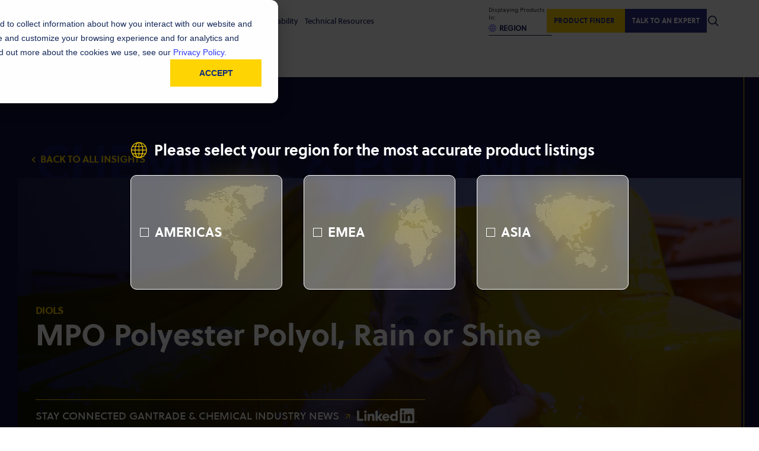

--- FILE ---
content_type: text/html; charset=UTF-8
request_url: https://www.gantrade.com/blog/mpo-polyester-polyol-rain-or-shine
body_size: 23781
content:
<!doctype html><!--[if lt IE 7]> <html class="no-js lt-ie9 lt-ie8 lt-ie7" lang="en-us" > <![endif]--><!--[if IE 7]>    <html class="no-js lt-ie9 lt-ie8" lang="en-us" >        <![endif]--><!--[if IE 8]>    <html class="no-js lt-ie9" lang="en-us" >               <![endif]--><!--[if gt IE 8]><!--><html class="no-js" lang="en-us"><!--<![endif]--><head>
    <meta charset="utf-8">
    <meta http-equiv="X-UA-Compatible" content="IE=edge,chrome=1">
    <meta name="author" content="Gantrade">
    <meta name="description" content="MPO Polyester Polyols are ideal in rain or shine. Learn about their High Hydrolysis Resistance, Gloss Retention levels, and other properties  by reading on.">
    <meta name="generator" content="HubSpot">
    <title>MPO Polyester Polyol, Rain or Shine</title>
    <link rel="shortcut icon" href="https://www.gantrade.com/hubfs/Layout/favicon.ico">
    
<meta name="viewport" content="width=device-width, initial-scale=1">

    <script src="/hs/hsstatic/jquery-libs/static-1.4/jquery/jquery-1.11.2.js"></script>
<script src="/hs/hsstatic/jquery-libs/static-1.4/jquery-migrate/jquery-migrate-1.2.1.js"></script>
<script>hsjQuery = window['jQuery'];</script>
    <meta property="og:description" content="MPO Polyester Polyols are ideal in rain or shine. Learn about their High Hydrolysis Resistance, Gloss Retention levels, and other properties  by reading on.">
    <meta property="og:title" content="MPO Polyester Polyol, Rain or Shine">
    <meta name="twitter:description" content="MPO Polyester Polyols are ideal in rain or shine. Learn about their High Hydrolysis Resistance, Gloss Retention levels, and other properties  by reading on.">
    <meta name="twitter:title" content="MPO Polyester Polyol, Rain or Shine">

    

    
    <style>
a.cta_button{-moz-box-sizing:content-box !important;-webkit-box-sizing:content-box !important;box-sizing:content-box !important;vertical-align:middle}.hs-breadcrumb-menu{list-style-type:none;margin:0px 0px 0px 0px;padding:0px 0px 0px 0px}.hs-breadcrumb-menu-item{float:left;padding:10px 0px 10px 10px}.hs-breadcrumb-menu-divider:before{content:'›';padding-left:10px}.hs-featured-image-link{border:0}.hs-featured-image{float:right;margin:0 0 20px 20px;max-width:50%}@media (max-width: 568px){.hs-featured-image{float:none;margin:0;width:100%;max-width:100%}}.hs-screen-reader-text{clip:rect(1px, 1px, 1px, 1px);height:1px;overflow:hidden;position:absolute !important;width:1px}
</style>

<link rel="stylesheet" href="https://www.gantrade.com/hubfs/hub_generated/module_assets/1/197118703697/1762417187057/module_display-product.min.css">
<link rel="stylesheet" href="https://www.gantrade.com/hubfs/hub_generated/module_assets/1/76118052402/1743244687495/module_search_input_-_gantrade.min.css">
<link rel="stylesheet" href="https://www.gantrade.com/hubfs/hub_generated/module_assets/1/188597182245/1762417101431/module_mega_menu_-_2025.min.css">
<link rel="stylesheet" href="https://www.gantrade.com/hubfs/hub_generated/module_assets/1/197000949005/1761644154067/module_region-selection.min.css">
<link rel="stylesheet" href="https://www.gantrade.com/hubfs/hub_generated/module_assets/1/174920349039/1743244697571/module_Blog_pagination.min.css">

  <style>
    #hs_cos_wrapper_module_17228693500963370 .hs-pagination {}

#hs_cos_wrapper_module_17228693500963370 .hs-pagination__link:not(:last-child) { margin-right:px; }

#hs_cos_wrapper_module_17228693500963370 .hs-pagination__link--number {}

#hs_cos_wrapper_module_17228693500963370 .hs-pagination__link--active {}

#hs_cos_wrapper_module_17228693500963370 .hs-pagination__link--number:hover,
#hs_cos_wrapper_module_17228693500963370 .hs-pagination__link--number:focus {}

#hs_cos_wrapper_module_17228693500963370 .hs-pagination__link--prev,
#hs_cos_wrapper_module_17228693500963370 .hs-pagination__link--next {}

#hs_cos_wrapper_module_17228693500963370 .hs-pagination__link--prev:hover,
#hs_cos_wrapper_module_17228693500963370 .hs-pagination__link--prev:focus,
#hs_cos_wrapper_module_17228693500963370 .hs-pagination__link--next:hover,
#hs_cos_wrapper_module_17228693500963370 .hs-pagination__link--next:focus {}

#hs_cos_wrapper_module_17228693500963370 .hs-pagination__link--prev>.hs-pagination__link-text,
#hs_cos_wrapper_module_17228693500963370 .hs-pagination__link--next>.hs-pagination__link-text {}

#hs_cos_wrapper_module_17228693500963370 .hs-pagination__link--prev>.hs-pagination__link-icon svg,
#hs_cos_wrapper_module_17228693500963370 .hs-pagination__link--next>.hs-pagination__link-icon svg {}

  </style>

    <script type="application/ld+json">
{
  "mainEntityOfPage" : {
    "@type" : "WebPage",
    "@id" : "https://www.gantrade.com/blog/mpo-polyester-polyol-rain-or-shine"
  },
  "author" : {
    "name" : "Gantrade",
    "url" : "https://www.gantrade.com/blog/author/gantrade",
    "@type" : "Person"
  },
  "headline" : "MPO Polyester Polyol, Rain or Shine",
  "datePublished" : "2017-12-27T13:28:00.000Z",
  "dateModified" : "2020-04-20T16:10:43.246Z",
  "publisher" : {
    "name" : "Gantrade",
    "logo" : {
      "url" : "https://www.gantrade.com/hubfs/logo-web.gif",
      "@type" : "ImageObject"
    },
    "@type" : "Organization"
  },
  "@context" : "https://schema.org",
  "@type" : "BlogPosting",
  "image" : [ "https://www.gantrade.com/hubfs/MPO-Polyester-Polyols.jpeg" ]
}
</script>


    
<!--  Added by GoogleAnalytics integration -->
<script>
var _hsp = window._hsp = window._hsp || [];
_hsp.push(['addPrivacyConsentListener', function(consent) { if (consent.allowed || (consent.categories && consent.categories.analytics)) {
  (function(i,s,o,g,r,a,m){i['GoogleAnalyticsObject']=r;i[r]=i[r]||function(){
  (i[r].q=i[r].q||[]).push(arguments)},i[r].l=1*new Date();a=s.createElement(o),
  m=s.getElementsByTagName(o)[0];a.async=1;a.src=g;m.parentNode.insertBefore(a,m)
})(window,document,'script','//www.google-analytics.com/analytics.js','ga');
  ga('create','UA-11685881-1','auto');
  ga('send','pageview');
}}]);
</script>

<!-- /Added by GoogleAnalytics integration -->

<!--  Added by GoogleAnalytics4 integration -->
<script>
var _hsp = window._hsp = window._hsp || [];
window.dataLayer = window.dataLayer || [];
function gtag(){dataLayer.push(arguments);}

var useGoogleConsentModeV2 = true;
var waitForUpdateMillis = 1000;


if (!window._hsGoogleConsentRunOnce) {
  window._hsGoogleConsentRunOnce = true;

  gtag('consent', 'default', {
    'ad_storage': 'denied',
    'analytics_storage': 'denied',
    'ad_user_data': 'denied',
    'ad_personalization': 'denied',
    'wait_for_update': waitForUpdateMillis
  });

  if (useGoogleConsentModeV2) {
    _hsp.push(['useGoogleConsentModeV2'])
  } else {
    _hsp.push(['addPrivacyConsentListener', function(consent){
      var hasAnalyticsConsent = consent && (consent.allowed || (consent.categories && consent.categories.analytics));
      var hasAdsConsent = consent && (consent.allowed || (consent.categories && consent.categories.advertisement));

      gtag('consent', 'update', {
        'ad_storage': hasAdsConsent ? 'granted' : 'denied',
        'analytics_storage': hasAnalyticsConsent ? 'granted' : 'denied',
        'ad_user_data': hasAdsConsent ? 'granted' : 'denied',
        'ad_personalization': hasAdsConsent ? 'granted' : 'denied'
      });
    }]);
  }
}

gtag('js', new Date());
gtag('set', 'developer_id.dZTQ1Zm', true);
gtag('config', 'G-P1G23LHMMT');
</script>
<script async src="https://www.googletagmanager.com/gtag/js?id=G-P1G23LHMMT"></script>

<!-- /Added by GoogleAnalytics4 integration -->

<!--  Added by GoogleTagManager integration -->
<script>
var _hsp = window._hsp = window._hsp || [];
window.dataLayer = window.dataLayer || [];
function gtag(){dataLayer.push(arguments);}

var useGoogleConsentModeV2 = true;
var waitForUpdateMillis = 1000;



var hsLoadGtm = function loadGtm() {
    if(window._hsGtmLoadOnce) {
      return;
    }

    if (useGoogleConsentModeV2) {

      gtag('set','developer_id.dZTQ1Zm',true);

      gtag('consent', 'default', {
      'ad_storage': 'denied',
      'analytics_storage': 'denied',
      'ad_user_data': 'denied',
      'ad_personalization': 'denied',
      'wait_for_update': waitForUpdateMillis
      });

      _hsp.push(['useGoogleConsentModeV2'])
    }

    (function(w,d,s,l,i){w[l]=w[l]||[];w[l].push({'gtm.start':
    new Date().getTime(),event:'gtm.js'});var f=d.getElementsByTagName(s)[0],
    j=d.createElement(s),dl=l!='dataLayer'?'&l='+l:'';j.async=true;j.src=
    'https://www.googletagmanager.com/gtm.js?id='+i+dl;f.parentNode.insertBefore(j,f);
    })(window,document,'script','dataLayer','GTM-KLKS26W');

    window._hsGtmLoadOnce = true;
};

_hsp.push(['addPrivacyConsentListener', function(consent){
  if(consent.allowed || (consent.categories && consent.categories.analytics)){
    hsLoadGtm();
  }
}]);

</script>

<!-- /Added by GoogleTagManager integration -->


<!-- Google Tag Manager -->
<script>(function(w,d,s,l,i){w[l]=w[l]||[];w[l].push({'gtm.start':
new Date().getTime(),event:'gtm.js'});var f=d.getElementsByTagName(s)[0],
j=d.createElement(s),dl=l!='dataLayer'?'&l='+l:'';j.async=true;j.src=
'https://www.googletagmanager.com/gtm.js?id='+i+dl;f.parentNode.insertBefore(j,f);
})(window,document,'script','dataLayer','GTM-KLKS26W');</script>
<!-- End Google Tag Manager -->

<script type="text/javascript">

(function ($) {
  $('a[data-reveal-id]').live('click', function (event) {
    event.preventDefault();
    var modalLocation = $(this).attr('data-reveal-id');
    $('#' + modalLocation).reveal($(this).data());
  });

  $.fn.reveal = function (options) {
    var defaults = {
      animation: 'fadeAndPop',                
      animationSpeed: 300,                    
      closeOnBackgroundClick: true,           
      dismissModalClass: 'close-reveal-modal' 
    };
    var options = $.extend({}, defaults, options);

    return this.each(function () {
      var modal    = $(this),
        topMeasure = parseInt(modal.css('top')),
        topOffset  = modal.height() + topMeasure,
        locked     = false,
        modalBg    = $('.reveal-modal-bg');

      if (modalBg.length == 0) {
        modalBg = $('<div class="reveal-modal-bg" />').insertAfter(modal);
        modalBg.fadeTo('fast', 0.8);
      }

      function openAnimation() {
        modalBg.unbind('click.modalEvent');
        $('.' + options.dismissModalClass).unbind('click.modalEvent');
        if (!locked) {
          lockModal();
          if (options.animation == "fadeAndPop") {
            modal.css({'top': $(document).scrollTop() - topOffset, 'opacity': 0, 'visibility': 'visible'});
            modalBg.fadeIn(options.animationSpeed / 2);
            modal.delay(options.animationSpeed / 2).animate({
              "top": $(document).scrollTop() + topMeasure + 'px',
              "opacity": 1
            }, options.animationSpeed, unlockModal);
          }
          if (options.animation == "fade") {
            modal.css({'opacity': 0, 'visibility': 'visible', 'top': $(document).scrollTop() + topMeasure});
            modalBg.fadeIn(options.animationSpeed / 2);
            modal.delay(options.animationSpeed / 2).animate({
              "opacity": 1
            }, options.animationSpeed, unlockModal);
          }
          if (options.animation == "none") {
            modal.css({'visibility': 'visible', 'top': $(document).scrollTop() + topMeasure});
            modalBg.css({"display": "block"});
            unlockModal();
          }
        }
        modal.unbind('reveal:open', openAnimation);
      }
      modal.bind('reveal:open', openAnimation);

      function closeAnimation() {
        if (!locked) {
          lockModal();
          if (options.animation == "fadeAndPop") {
            modalBg.delay(options.animationSpeed).fadeOut(options.animationSpeed);
            modal.animate({
              "top":  $(document).scrollTop() - topOffset + 'px',
              "opacity": 0
            }, options.animationSpeed / 2, function () {
              modal.css({'top': topMeasure, 'opacity': 1, 'visibility': 'hidden'});
              unlockModal();
            });
          }
          if (options.animation == "fade") {
            modalBg.delay(options.animationSpeed).fadeOut(options.animationSpeed);
            modal.animate({
              "opacity" : 0
            }, options.animationSpeed, function () {
              modal.css({'opacity': 1, 'visibility': 'hidden', 'top': topMeasure});
              unlockModal();
            });
          }
          if (options.animation == "none") {
            modal.css({'visibility': 'hidden', 'top': topMeasure});
            modalBg.css({'display': 'none'});
          }
        }
        modal.unbind('reveal:close', closeAnimation);
      }
      modal.bind('reveal:close', closeAnimation);
      modal.trigger('reveal:open');

      var closeButton = $('.' + options.dismissModalClass).bind('click.modalEvent', function () {
        modal.trigger('reveal:close');
      });

      if (options.closeOnBackgroundClick) {
        modalBg.css({"cursor": "pointer"});
        modalBg.bind('click.modalEvent', function () {
          modal.trigger('reveal:close');
        });
      }

      $('body').keyup(function (event) {
        if (event.which === 27) { // 27 is the keycode for the Escape key
          modal.trigger('reveal:close');
        }
      });

      function unlockModal() {
        locked = false;
      }

      function lockModal() {
        locked = true;
      }
    });
  };
})(jQuery);// JavaScript Document
</script>

<style type="text/css">

 @media screen and (max-width: 767px){
 .hs-menu-wrapper.flyouts{
    display:none ;
  }
   a.mobile-trigger {
      display: inline-block !important; 
     cursor: pointer; 
      position: absolute; 
      top: 33pt;          
      right: 0;        
      width: 65pt; 
      height: 67pt;      
      text-align:center;
      background:transparent;
      padding: 12pt 16pt;
      z-index: 99999999999; 
      -webkit-transition: background-color 0.2s linear;
      font-size: 16pt;
      font-weight: normal;
      text-transform: uppercase;
      border-radius: 0;
      -webkit-transition:color .2s ease-in; 
      -moz-transition:color .2s ease-in;
      transition:color .2s ease-in;
      line-height:40pt;
      text-align:left;
   }
    a.mobile-trigger:hover {
      text-decoration: none;
      color: ;
  }

  a.mobile-trigger span{
      display: inline;
  }

  a.mobile-trigger span:before{
      position: absolute;
      content: 'Menu';
  }

  a.mobile-trigger span:after{
      position: relative;
      right: 2pt;
      content: 'Close'; 
      background-color: ;
      opacity: 0;
      transition: opacity .4s ease-in-out;
      -moz-transition: opacity .4s ease-in-out;
      -webkit-transition: opacity .4s ease-in-out; 
  }

  
  .mobile-open a.mobile-trigger{
      -webkit-transition:background-color 0.2s linear;
      -moz-transition:background-color 0.2s linear;
      transition:background-color 0.2s linear;
      background: transparent; 
  }

  .mobile-open a.mobile-trigger span:after{
     opacity: 1; 
  }




  a.mobile-trigger i {
      display: inline;
      position: relative;
      top: -2pt;
      margin-left: 0;
      -webkit-transition-duration: 0s;
      -webkit-transition-delay: .2s;
      -moz-transition-duration: 0s;
      -moz-transition-delay: .2s;
      transition-duration: 0s;
      transition-delay: .2s;
  }
  a.mobile-trigger  i:before, a.mobile-trigger i:after {
      position: absolute;
      content: '';
  }
  a.mobile-trigger  i, a.mobile-trigger  i:before, a.mobile-trigger  i:after {
      width: 30pt;
      height: 3pt;
      background-color: #fff;
      display: inline-block;
  }
  a.mobile-trigger  i:before {
      margin-top: -8pt;
      -webkit-transition-property: margin, -webkit-transform;
      -webkit-transition-duration: .2s;
      -webkit-transition-delay: .2s, 0;
  }
  a.mobile-trigger  i:after {
      margin-top: 8pt;
      -webkit-transition-property: margin, -webkit-transform;
      -webkit-transition-duration: .2s;
      -webkit-transition-delay: .2s, 0;
  }
  .mobile-open a.mobile-trigger i {
      background-color: transparent;
      -webkit-transition-delay: .2s;
      -webkit-box-shadow: 0pt 1pt 1pt rgba(0, 0, 0, 0);
      -moz-box-shadow:    0pt 1pt 1pt rgba(0, 0, 0, 0);
      box-shadow:         0pt 1pt 1pt rgba(0, 0, 0, 0);
  }
  .mobile-open a.mobile-trigger i:before {
      margin-top: 0;
      -webkit-transform: rotate(45deg);
      -ms-transform: rotate(45deg);
      transform: rotate(45deg);
      -webkit-transition-delay: 0, .2s;
      -webkit-box-shadow: 0pt 1pt 1pt rgba(0, 0, 0, 0);
      -moz-box-shadow:    0pt 1pt 1pt rgba(0, 0, 0, 0);
      box-shadow:         0pt 1pt 1pt rgba(0, 0, 0, 0);
  }
  .mobile-open a.mobile-trigger i:after {
      margin-top: 0;
      -webkit-transform: rotate(-45deg);
      -ms-transform: rotate(-45deg);
      transform: rotate(-45deg);
      -webkit-transition-delay: 0, .2s;
      -webkit-box-shadow: 0pt 1pt 1pt rgba(0, 0, 0, 0);
      -moz-box-shadow:    0pt 1pt 1pt rgba(0, 0, 0, 0);
      box-shadow:         0pt 1pt 1pt rgba(0, 0, 0, 0);
  }
   /*.row-fluid .top .search-button{
    top: 25pt !important; 
   }*/
  }

</style>

<script type="text/javascript" src="https://secure.leadforensics.com/js/147099.js"></script>
<noscript>&lt;img  alt="" src="https://secure.leadforensics.com/147099.png" style="display:none;"&gt;</noscript>
<link rel="amphtml" href="https://www.gantrade.com/blog/mpo-polyester-polyol-rain-or-shine?hs_amp=true">

<meta property="og:image" content="https://www.gantrade.com/hubfs/MPO-Polyester-Polyols.jpeg">
<meta property="og:image:width" content="5472">
<meta property="og:image:height" content="3648">
<meta property="og:image:alt" content="MPO-Polyester-Polyols.jpeg">
<meta name="twitter:image" content="https://www.gantrade.com/hubfs/MPO-Polyester-Polyols.jpeg">
<meta name="twitter:image:alt" content="MPO-Polyester-Polyols.jpeg">

<meta property="og:url" content="https://www.gantrade.com/blog/mpo-polyester-polyol-rain-or-shine">
<meta name="twitter:card" content="summary_large_image">

<link rel="canonical" href="https://www.gantrade.com/blog/mpo-polyester-polyol-rain-or-shine">

<meta property="og:type" content="article">
<link rel="alternate" type="application/rss+xml" href="https://www.gantrade.com/blog/rss.xml">
<meta name="twitter:domain" content="www.gantrade.com">
<script src="//platform.linkedin.com/in.js" type="text/javascript">
    lang: en_US
</script>

<meta http-equiv="content-language" content="en-us">
<link rel="stylesheet" href="//7052064.fs1.hubspotusercontent-na1.net/hubfs/7052064/hub_generated/template_assets/DEFAULT_ASSET/1769039265286/template_layout.min.css">


<link rel="stylesheet" href="https://www.gantrade.com/hubfs/hub_generated/template_assets/1/80219806637/1762416870859/template_Gantrade_style.css">
<link rel="stylesheet" href="https://www.gantrade.com/hubfs/hub_generated/template_assets/1/7260920363/1769145352966/template_print.min.css">


    <style>
 .row-fluid .landing-twocolsec .leftbox .left-inner {
        padding-left: 5px;
    }
  .right-inner h3 {
    color:#fff !important;
  }
  .right-inner ul a{
    color:#FFCC0B;
  }
  
  .post-header h2{
    color:#1A4176;
    font-size:24pt;
    line-height:26pt;
  }
  .post-header h2 a {
    color:#1A4176 !important;
  }
  
  .right-inner ul{
    color:#FFCC0B;
  }
    .right-inner li{
    font-size:13pt;
    color:#FFCC0B;
  }
  .row-fluid .landing-twocolsec .rightbox {
    width:25%;
  }
.row-fluid .landing-twocolsec .rightbox .right-inner { 
  padding-right:35pt;
  padding-left:35pt;
  }
  .row-fluid .landing-twocolsec .leftbox {
    width:75%;
  }
    
    </style>
    

</head>
<body class="transparent-header llp headerSpace   hs-content-id-5489190348 hs-blog-post hs-blog-id-3528570078" style="">
<!--  Added by GoogleTagManager integration -->
<noscript><iframe src="https://www.googletagmanager.com/ns.html?id=GTM-KLKS26W" height="0" width="0" style="display:none;visibility:hidden"></iframe></noscript>

<!-- /Added by GoogleTagManager integration -->

    <div class="header-container-wrapper">
    <div class="header-container container-fluid">

<div class="row-fluid-wrapper row-depth-1 row-number-1 ">
<div class="row-fluid ">
<div class="span12 widget-span widget-type-global_group white_header" style="" data-widget-type="global_group" data-x="0" data-w="12">
<div class="" data-global-widget-path="generated_global_groups/188597204615.html"><div class="row-fluid-wrapper row-depth-1 row-number-1 ">
<div class="row-fluid ">
<div class="span12 widget-span widget-type-cell topheader header_2025 new_header_2025" style="" data-widget-type="cell" data-x="0" data-w="12">

<div class="row-fluid-wrapper row-depth-1 row-number-2 ">
<div class="row-fluid ">
<div class="span12 widget-span widget-type-custom_widget " style="" data-widget-type="custom_widget" data-x="0" data-w="12">
<div id="hs_cos_wrapper_module_78285547" class="hs_cos_wrapper hs_cos_wrapper_widget hs_cos_wrapper_type_module" style="" data-hs-cos-general-type="widget" data-hs-cos-type="module"></div>

</div><!--end widget-span -->
</div><!--end row-->
</div><!--end row-wrapper -->

<div class="row-fluid-wrapper row-depth-1 row-number-3 ">
<div class="row-fluid ">
<div class="span12 widget-span widget-type-cell header_top" style="" data-widget-type="cell" data-x="0" data-w="12">

<div class="row-fluid-wrapper row-depth-1 row-number-4 ">
<div class="row-fluid ">
<div class="span3 widget-span widget-type-cell logo" style="" data-widget-type="cell" data-x="0" data-w="3">

<div class="row-fluid-wrapper row-depth-1 row-number-5 ">
<div class="row-fluid ">
<div class="span12 widget-span widget-type-custom_widget white" style="" data-widget-type="custom_widget" data-x="0" data-w="12">
<div id="hs_cos_wrapper_module_976393659" class="hs_cos_wrapper hs_cos_wrapper_widget hs_cos_wrapper_type_module widget-type-linked_image" style="" data-hs-cos-general-type="widget" data-hs-cos-type="module">
    






  



<span id="hs_cos_wrapper_module_976393659_" class="hs_cos_wrapper hs_cos_wrapper_widget hs_cos_wrapper_type_linked_image" style="" data-hs-cos-general-type="widget" data-hs-cos-type="linked_image"><a href="https://www.gantrade.com/" target="_parent" id="hs-link-module_976393659_" style="border-width:0px;border:0px;"><img src="https://www.gantrade.com/hs-fs/hubfs/Gantrade_2022/image/gantrade.png?width=151&amp;height=115&amp;name=gantrade.png" class="hs-image-widget " width="151" height="115" alt="gantrade" title="gantrade" srcset="https://www.gantrade.com/hs-fs/hubfs/Gantrade_2022/image/gantrade.png?width=76&amp;height=58&amp;name=gantrade.png 76w, https://www.gantrade.com/hs-fs/hubfs/Gantrade_2022/image/gantrade.png?width=151&amp;height=115&amp;name=gantrade.png 151w, https://www.gantrade.com/hs-fs/hubfs/Gantrade_2022/image/gantrade.png?width=227&amp;height=173&amp;name=gantrade.png 227w, https://www.gantrade.com/hs-fs/hubfs/Gantrade_2022/image/gantrade.png?width=302&amp;height=230&amp;name=gantrade.png 302w, https://www.gantrade.com/hs-fs/hubfs/Gantrade_2022/image/gantrade.png?width=378&amp;height=288&amp;name=gantrade.png 378w, https://www.gantrade.com/hs-fs/hubfs/Gantrade_2022/image/gantrade.png?width=453&amp;height=345&amp;name=gantrade.png 453w" sizes="(max-width: 151px) 100vw, 151px"></a></span></div>

</div><!--end widget-span -->
</div><!--end row-->
</div><!--end row-wrapper -->

<div class="row-fluid-wrapper row-depth-1 row-number-6 ">
<div class="row-fluid ">
<div class="span12 widget-span widget-type-custom_widget color" style="" data-widget-type="custom_widget" data-x="0" data-w="12">
<div id="hs_cos_wrapper_module_543252126" class="hs_cos_wrapper hs_cos_wrapper_widget hs_cos_wrapper_type_module widget-type-linked_image" style="" data-hs-cos-general-type="widget" data-hs-cos-type="module">
    






  



<span id="hs_cos_wrapper_module_543252126_" class="hs_cos_wrapper hs_cos_wrapper_widget hs_cos_wrapper_type_linked_image" style="" data-hs-cos-general-type="widget" data-hs-cos-type="linked_image"><a href="https://www.gantrade.com/" target="_parent" id="hs-link-module_543252126_" style="border-width:0px;border:0px;"><img src="https://www.gantrade.com/hs-fs/hubfs/Gantrade_2022/image/gantrade.png?width=151&amp;height=115&amp;name=gantrade.png" class="hs-image-widget " width="151" height="115" alt="gantrade" title="gantrade" srcset="https://www.gantrade.com/hs-fs/hubfs/Gantrade_2022/image/gantrade.png?width=76&amp;height=58&amp;name=gantrade.png 76w, https://www.gantrade.com/hs-fs/hubfs/Gantrade_2022/image/gantrade.png?width=151&amp;height=115&amp;name=gantrade.png 151w, https://www.gantrade.com/hs-fs/hubfs/Gantrade_2022/image/gantrade.png?width=227&amp;height=173&amp;name=gantrade.png 227w, https://www.gantrade.com/hs-fs/hubfs/Gantrade_2022/image/gantrade.png?width=302&amp;height=230&amp;name=gantrade.png 302w, https://www.gantrade.com/hs-fs/hubfs/Gantrade_2022/image/gantrade.png?width=378&amp;height=288&amp;name=gantrade.png 378w, https://www.gantrade.com/hs-fs/hubfs/Gantrade_2022/image/gantrade.png?width=453&amp;height=345&amp;name=gantrade.png 453w" sizes="(max-width: 151px) 100vw, 151px"></a></span></div>

</div><!--end widget-span -->
</div><!--end row-->
</div><!--end row-wrapper -->

</div><!--end widget-span -->
<div class="span9 widget-span widget-type-cell header_right" style="" data-widget-type="cell" data-x="3" data-w="9">

<div class="row-fluid-wrapper row-depth-1 row-number-7 ">
<div class="row-fluid ">
<div class="span6 widget-span widget-type-custom_widget nav_mainmenu" style="" data-widget-type="custom_widget" data-x="0" data-w="6">
<div id="hs_cos_wrapper_module_953939428" class="hs_cos_wrapper hs_cos_wrapper_widget hs_cos_wrapper_type_module widget-type-menu" style="" data-hs-cos-general-type="widget" data-hs-cos-type="module">
<span id="hs_cos_wrapper_module_953939428_" class="hs_cos_wrapper hs_cos_wrapper_widget hs_cos_wrapper_type_menu" style="" data-hs-cos-general-type="widget" data-hs-cos-type="menu"><div id="hs_menu_wrapper_module_953939428_" class="hs-menu-wrapper active-branch flyouts hs-menu-flow-horizontal" role="navigation" data-sitemap-name="default" data-menu-id="75787373702" aria-label="Navigation Menu">
 <ul role="menu">
  <li class="hs-menu-item hs-menu-depth-1" role="none"><a href="https://www.gantrade.com/product-finder" role="menuitem">Products</a></li>
  <li class="hs-menu-item hs-menu-depth-1" role="none"><a href="https://www.gantrade.com/markets-served" role="menuitem">Markets</a></li>
  <li class="hs-menu-item hs-menu-depth-1 hs-item-has-children" role="none"><a href="https://www.gantrade.com/about-us" aria-haspopup="true" aria-expanded="false" role="menuitem">About Us</a>
   <ul role="menu" class="hs-menu-children-wrapper">
    <li class="hs-menu-item hs-menu-depth-2" role="none"><a href="https://www.gantrade.com/about/celebrating-50-years-of-chemical-innovation" role="menuitem">50th Anniversary</a></li>
    <li class="hs-menu-item hs-menu-depth-2" role="none"><a href="https://www.gantrade.com/about-us" role="menuitem">Who We Are</a></li>
    <li class="hs-menu-item hs-menu-depth-2" role="none"><a href="https://www.gantrade.com/about-us/accreditations" role="menuitem">Accreditations</a></li>
    <li class="hs-menu-item hs-menu-depth-2" role="none"><a href="https://www.gantrade.com/about-us/partnerships" role="menuitem">Partnerships</a></li>
    <li class="hs-menu-item hs-menu-depth-2" role="none"><a href="https://www.gantrade.com/about-us/global-offices" role="menuitem">Global Offices</a></li>
    <li class="hs-menu-item hs-menu-depth-2 hs-item-has-children" role="none"><a href="https://www.gantrade.com/sourcing" role="menuitem">Sourcing</a>
     <ul role="menu" class="hs-menu-children-wrapper">
      <li class="hs-menu-item hs-menu-depth-3" role="none"><a href="https://www.gantrade.com/sourcing/global-logistics" role="menuitem">Logistics &amp; Locations</a></li>
      <li class="hs-menu-item hs-menu-depth-3" role="none"><a href="https://www.gantrade.com/sourcing/emergency-contacts" role="menuitem">Emergency Contacts</a></li>
     </ul></li>
    <li class="hs-menu-item hs-menu-depth-2" role="none"><a href="https://www.gantrade.com/about-us/organizations" role="menuitem">Organizations</a></li>
    <li class="hs-menu-item hs-menu-depth-2" role="none"><a href="https://www.gantrade.com/about-us/collaboration" role="menuitem">Collaboration</a></li>
    <li class="hs-menu-item hs-menu-depth-2" role="none"><a href="https://www.gantrade.com/about-us/events" role="menuitem">Events</a></li>
    <li class="hs-menu-item hs-menu-depth-2" role="none"><a href="https://www.gantrade.com/about-us/careers" role="menuitem">Careers</a></li>
   </ul></li>
  <li class="hs-menu-item hs-menu-depth-1 hs-item-has-children" role="none"><a href="javascript:;" aria-haspopup="true" aria-expanded="false" role="menuitem">Sustainability</a>
   <ul role="menu" class="hs-menu-children-wrapper">
    <li class="hs-menu-item hs-menu-depth-2" role="none"><a href="https://www.gantrade.com/sustainability" role="menuitem">Sustainability</a></li>
    <li class="hs-menu-item hs-menu-depth-2 hs-item-has-children" role="none"><a href="javascript:;" role="menuitem">Corporate Policy</a>
     <ul role="menu" class="hs-menu-children-wrapper">
      <li class="hs-menu-item hs-menu-depth-3" role="none"><a href="https://www.gantrade.com/sustainability/modern-slavery-policy-statement" role="menuitem">Non-Exploitation Policy</a></li>
      <li class="hs-menu-item hs-menu-depth-3" role="none"><a href="https://www.gantrade.com/sustainability/quality-policy" role="menuitem">Quality Policy</a></li>
      <li class="hs-menu-item hs-menu-depth-3" role="none"><a href="https://www.gantrade.com/sustainability/responsible-care-policy" role="menuitem">Responsible Care Policy</a></li>
      <li class="hs-menu-item hs-menu-depth-3" role="none"><a href="https://www.gantrade.com/sustainability/supplier-code-conduct" role="menuitem">Supplier Code of Conduct</a></li>
      <li class="hs-menu-item hs-menu-depth-3" role="none"><a href="https://www.gantrade.com/sustainability/un-global-compact" role="menuitem">UN Global Compact</a></li>
     </ul></li>
    <li class="hs-menu-item hs-menu-depth-2" role="none"><a href="https://www.gantrade.com/sustainability/emergency-contacts" role="menuitem">Emergency Contacts</a></li>
   </ul></li>
  <li class="hs-menu-item hs-menu-depth-1 hs-item-has-children" role="none"><a href="https://www.gantrade.com/literature" aria-haspopup="true" aria-expanded="false" role="menuitem">Technical Resources</a>
   <ul role="menu" class="hs-menu-children-wrapper">
    <li class="hs-menu-item hs-menu-depth-2" role="none"><a href="https://www.gantrade.com/blog" role="menuitem">Expert Articles</a></li>
    <li class="hs-menu-item hs-menu-depth-2" role="none"><a href="https://www.gantrade.com/faq" role="menuitem">FAQs</a></li>
    <li class="hs-menu-item hs-menu-depth-2" role="none"><a href="https://www.gantrade.com/glossary" role="menuitem">Glossary</a></li>
    <li class="hs-menu-item hs-menu-depth-2" role="none"><a href="https://www.gantrade.com/posters" role="menuitem">Product Posters</a></li>
    <li class="hs-menu-item hs-menu-depth-2" role="none"><a href="https://www.gantrade.com/request-tds" role="menuitem">TDS Request</a></li>
   </ul></li>
 </ul>
</div></span></div>

</div><!--end widget-span -->
<div class="span4 widget-span widget-type-cell right" style="" data-widget-type="cell" data-x="6" data-w="4">

<div class="row-fluid-wrapper row-depth-2 row-number-1 ">
<div class="row-fluid ">
<div class="span3 widget-span widget-type-custom_widget display-product-main" style="" data-widget-type="custom_widget" data-x="0" data-w="3">
<div id="hs_cos_wrapper_module_1759738873527210" class="hs_cos_wrapper hs_cos_wrapper_widget hs_cos_wrapper_type_module" style="" data-hs-cos-general-type="widget" data-hs-cos-type="module"><div class="display-product">
    <div class="dropdown" id="categoryDropdown">
        <div class="label">Displaying Products In:</div>
        <div class="dropdown-main">
            <img src="https://www.gantrade.com/hubfs/Gantrade_2022/image/global-icons.svg" alt="global-icon">
            <div class="text-main">
                <span>Region</span>
            </div>
        </div>
        <div class="dropdown-content">

            <a href="javascript:void(0);" data-region="americas">AMERICAS</a>
            <a href="javascript:void(0);" data-region="emea">EMEA</a>
            <a href="javascript:void(0);" data-region="asia">ASIA</a>
            
        </div>
    </div>

</div></div>

</div><!--end widget-span -->
<div class="span2 widget-span widget-type-custom_widget btn_style yellow_border arrow" style="" data-widget-type="custom_widget" data-x="3" data-w="2">
<div id="hs_cos_wrapper_module_740278760" class="hs_cos_wrapper hs_cos_wrapper_widget hs_cos_wrapper_type_module widget-type-cta" style="" data-hs-cos-general-type="widget" data-hs-cos-type="module"><span id="hs_cos_wrapper_module_740278760_" class="hs_cos_wrapper hs_cos_wrapper_widget hs_cos_wrapper_type_cta" style="" data-hs-cos-general-type="widget" data-hs-cos-type="cta"><!--HubSpot Call-to-Action Code --><span class="hs-cta-wrapper" id="hs-cta-wrapper-7d5430cb-e234-496f-abf0-9889745f0de7"><span class="hs-cta-node hs-cta-7d5430cb-e234-496f-abf0-9889745f0de7" id="hs-cta-7d5430cb-e234-496f-abf0-9889745f0de7"><!--[if lte IE 8]><div id="hs-cta-ie-element"></div><![endif]--><a href="https://cta-redirect.hubspot.com/cta/redirect/1758246/7d5430cb-e234-496f-abf0-9889745f0de7"><img class="hs-cta-img" id="hs-cta-img-7d5430cb-e234-496f-abf0-9889745f0de7" style="border-width:0px;" src="https://no-cache.hubspot.com/cta/default/1758246/7d5430cb-e234-496f-abf0-9889745f0de7.png" alt="PRODUCT FINDER"></a></span><script charset="utf-8" src="/hs/cta/cta/current.js"></script><script type="text/javascript"> hbspt.cta._relativeUrls=true;hbspt.cta.load(1758246, '7d5430cb-e234-496f-abf0-9889745f0de7', {"useNewLoader":"true","region":"na1"}); </script></span><!-- end HubSpot Call-to-Action Code --></span></div>

</div><!--end widget-span -->
<div class="span5 widget-span widget-type-custom_widget btn_style arrow" style="" data-widget-type="custom_widget" data-x="5" data-w="5">
<div id="hs_cos_wrapper_module_779388726" class="hs_cos_wrapper hs_cos_wrapper_widget hs_cos_wrapper_type_module widget-type-cta" style="" data-hs-cos-general-type="widget" data-hs-cos-type="module"><span id="hs_cos_wrapper_module_779388726_" class="hs_cos_wrapper hs_cos_wrapper_widget hs_cos_wrapper_type_cta" style="" data-hs-cos-general-type="widget" data-hs-cos-type="cta"><!--HubSpot Call-to-Action Code --><span class="hs-cta-wrapper" id="hs-cta-wrapper-f5106bcf-6d73-42a9-868f-7213cce07ffa"><span class="hs-cta-node hs-cta-f5106bcf-6d73-42a9-868f-7213cce07ffa" id="hs-cta-f5106bcf-6d73-42a9-868f-7213cce07ffa"><!--[if lte IE 8]><div id="hs-cta-ie-element"></div><![endif]--><a href="https://cta-redirect.hubspot.com/cta/redirect/1758246/f5106bcf-6d73-42a9-868f-7213cce07ffa"><img class="hs-cta-img" id="hs-cta-img-f5106bcf-6d73-42a9-868f-7213cce07ffa" style="border-width:0px;" src="https://no-cache.hubspot.com/cta/default/1758246/f5106bcf-6d73-42a9-868f-7213cce07ffa.png" alt="TALK TO AN EXPERT"></a></span><script charset="utf-8" src="/hs/cta/cta/current.js"></script><script type="text/javascript"> hbspt.cta._relativeUrls=true;hbspt.cta.load(1758246, 'f5106bcf-6d73-42a9-868f-7213cce07ffa', {"useNewLoader":"true","region":"na1"}); </script></span><!-- end HubSpot Call-to-Action Code --></span></div>

</div><!--end widget-span -->
<div class="span2 widget-span widget-type-custom_widget search_icon" style="" data-widget-type="custom_widget" data-x="10" data-w="2">
<div id="hs_cos_wrapper_module_73145840" class="hs_cos_wrapper hs_cos_wrapper_widget hs_cos_wrapper_type_module widget-type-text" style="" data-hs-cos-general-type="widget" data-hs-cos-type="module"><span id="hs_cos_wrapper_module_73145840_" class="hs_cos_wrapper hs_cos_wrapper_widget hs_cos_wrapper_type_text" style="" data-hs-cos-general-type="widget" data-hs-cos-type="text"><svg xmlns="http://www.w3.org/2000/svg" width="19" height="19" viewbox="0 0 19 19" fill="none"><path d="M15.7672 7.79716C15.769 5.5402 14.7437 3.40486 12.9809 1.99536C11.2182 0.585768 8.90971 0.0547736 6.70811 0.552893C4.50671 1.05103 2.6517 2.52396 1.66754 4.55513C0.683225 6.58634 0.677007 8.95497 1.65041 10.9915C2.62362 13.0278 4.47083 14.5105 6.66968 15.0204C8.86833 15.5303 11.1796 15.0117 12.9496 13.6114L17.445 18.107L18.6551 16.8969L14.1597 12.4013C15.2014 11.0928 15.7678 9.46975 15.7668 7.79736L15.7672 7.79716ZM8.34615 13.5057C6.83222 13.5057 5.38022 12.9042 4.30966 11.8336C3.23911 10.7631 2.63763 9.31109 2.63763 7.79716C2.63763 6.28323 3.23911 4.83122 4.30966 3.76067C5.38022 2.69012 6.83222 2.08864 8.34615 2.08864C9.86008 2.08864 11.3121 2.69012 12.3826 3.76067C13.4532 4.83122 14.0547 6.28323 14.0547 7.79716C14.0547 9.31109 13.4532 10.7631 12.3826 11.8336C11.3121 12.9042 9.86008 13.5057 8.34615 13.5057Z" fill="white" /></svg><svg xmlns="http://www.w3.org/2000/svg" xmlns:xlink="http://www.w3.org/1999/xlink" version="1.1" id="Capa_1" x="0px" y="0px" viewbox="0 0 512.021 512.021" style="enable-background:new 0 0 512.021 512.021;" xml:space="preserve" width="512" height="512"><g>	<path fill="white" d="M301.258,256.01L502.645,54.645c12.501-12.501,12.501-32.769,0-45.269c-12.501-12.501-32.769-12.501-45.269,0l0,0   L256.01,210.762L54.645,9.376c-12.501-12.501-32.769-12.501-45.269,0s-12.501,32.769,0,45.269L210.762,256.01L9.376,457.376   c-12.501,12.501-12.501,32.769,0,45.269s32.769,12.501,45.269,0L256.01,301.258l201.365,201.387   c12.501,12.501,32.769,12.501,45.269,0c12.501-12.501,12.501-32.769,0-45.269L301.258,256.01z" /></g></svg></span></div>

</div><!--end widget-span -->
</div><!--end row-->
</div><!--end row-wrapper -->

<div class="row-fluid-wrapper row-depth-2 row-number-2 ">
<div class="row-fluid ">
<div class="span12 widget-span widget-type-custom_widget search_input default_form" style="" data-widget-type="custom_widget" data-x="0" data-w="12">
<div id="hs_cos_wrapper_module_671949671" class="hs_cos_wrapper hs_cos_wrapper_widget hs_cos_wrapper_type_module" style="" data-hs-cos-general-type="widget" data-hs-cos-type="module">

<div class="hs-search-field"> 
    <div class="hs-search-field__bar"> 
      <form action="/search">
        
        <input type="text" class="hs-search-field__input" name="term" autocomplete="off" aria-label="Search" placeholder="Search">
        
        
          <input type="hidden" name="type" value="SITE_PAGE">
        
        
        
          <input type="hidden" name="type" value="BLOG_POST">
          <input type="hidden" name="type" value="LISTING_PAGE">
        
        

        
          <button aria-label="Search"><span id="hs_cos_wrapper_module_671949671_" class="hs_cos_wrapper hs_cos_wrapper_widget hs_cos_wrapper_type_icon" style="" data-hs-cos-general-type="widget" data-hs-cos-type="icon"><svg version="1.0" xmlns="http://www.w3.org/2000/svg" viewbox="0 0 512 512" aria-hidden="true"><g id="search1_layer"><path d="M505 442.7L405.3 343c-4.5-4.5-10.6-7-17-7H372c27.6-35.3 44-79.7 44-128C416 93.1 322.9 0 208 0S0 93.1 0 208s93.1 208 208 208c48.3 0 92.7-16.4 128-44v16.3c0 6.4 2.5 12.5 7 17l99.7 99.7c9.4 9.4 24.6 9.4 33.9 0l28.3-28.3c9.4-9.4 9.4-24.6.1-34zM208 336c-70.7 0-128-57.2-128-128 0-70.7 57.2-128 128-128 70.7 0 128 57.2 128 128 0 70.7-57.2 128-128 128z" /></g></svg></span></button>
        
      </form>
    </div>
    
</div></div>

</div><!--end widget-span -->
</div><!--end row-->
</div><!--end row-wrapper -->

</div><!--end widget-span -->
<div class="span2 widget-span widget-type-custom_widget product-finder-btn btn_style yellow_border arrow" style="" data-widget-type="custom_widget" data-x="10" data-w="2">
<div id="hs_cos_wrapper_module_356719090" class="hs_cos_wrapper hs_cos_wrapper_widget hs_cos_wrapper_type_module widget-type-cta" style="" data-hs-cos-general-type="widget" data-hs-cos-type="module"><span id="hs_cos_wrapper_module_356719090_" class="hs_cos_wrapper hs_cos_wrapper_widget hs_cos_wrapper_type_cta" style="" data-hs-cos-general-type="widget" data-hs-cos-type="cta"><!--HubSpot Call-to-Action Code --><span class="hs-cta-wrapper" id="hs-cta-wrapper-644db471-10a3-4975-9006-8c1c2ec033f8"><span class="hs-cta-node hs-cta-644db471-10a3-4975-9006-8c1c2ec033f8" id="hs-cta-644db471-10a3-4975-9006-8c1c2ec033f8"><!--[if lte IE 8]><div id="hs-cta-ie-element"></div><![endif]--><a href="https://cta-redirect.hubspot.com/cta/redirect/1758246/644db471-10a3-4975-9006-8c1c2ec033f8"><img class="hs-cta-img" id="hs-cta-img-644db471-10a3-4975-9006-8c1c2ec033f8" style="border-width:0px;" src="https://no-cache.hubspot.com/cta/default/1758246/644db471-10a3-4975-9006-8c1c2ec033f8.png" alt="Product Finder"></a></span><script charset="utf-8" src="/hs/cta/cta/current.js"></script><script type="text/javascript"> hbspt.cta._relativeUrls=true;hbspt.cta.load(1758246, '644db471-10a3-4975-9006-8c1c2ec033f8', {"useNewLoader":"true","region":"na1"}); </script></span><!-- end HubSpot Call-to-Action Code --></span></div>

</div><!--end widget-span -->
</div><!--end row-->
</div><!--end row-wrapper -->

</div><!--end widget-span -->
</div><!--end row-->
</div><!--end row-wrapper -->

</div><!--end widget-span -->
</div><!--end row-->
</div><!--end row-wrapper -->

</div><!--end widget-span -->
</div><!--end row-->
</div><!--end row-wrapper -->

<div class="row-fluid-wrapper row-depth-1 row-number-1 ">
<div class="row-fluid ">
<div class="span12 widget-span widget-type-custom_widget " style="" data-widget-type="custom_widget" data-x="0" data-w="12">
<div id="hs_cos_wrapper_module_1744180100438152" class="hs_cos_wrapper hs_cos_wrapper_widget hs_cos_wrapper_type_module" style="" data-hs-cos-general-type="widget" data-hs-cos-type="module">
<div class="mega_menu mega_menu_2025 hs-menu-children-wrapper test123" data-menu="Products">
    <div class="inner">
        <div class="left_col white-text">
            <div class="col_item">
                <span>Products</span>
                <div class="content"><p><span><strong>Offering&nbsp;a vast array of quality chemical products, backed by decades of industry expertise.</strong> </span>Navigate our extensive selection of polymers, resins, intermediates, &amp;&nbsp;more to find the right materials for your specific formulation.&nbsp;</p></div>
            </div>
            <div class="col_links">
                
                
                <div class="link-text">
                    
                    
                    <a href="https://www.gantrade.com/product-finder">
                        Product Finder
                    </a>
                </div>
                
                
                
                <div class="link-text">
                    
                    
                    <a href="https://www.gantrade.com/hubfs/2026%20-%202027%20Gantrade%20Product%20Line%20Card%20-%20Europe%20v5.pdf" target="_blank" rel="noopener">
                        Product Line Card - Europe
                    </a>
                </div>
                
                
                
                <div class="link-text">
                    
                    
                    <a href="https://www.gantrade.com/hubfs/Gantrade%20Product%20Line%20Card%20-%20North%20America.pdf" target="_blank" rel="noopener">
                        Product Line Card - North America
                    </a>
                </div>
                
                
            </div>
        </div>

        <div class="right_col">
            
            <div class="top_col">
                
                <div class="search-box">
                    <label>quick product search</label>
                    <input type="text" name="search" placeholder="Search for products by name, CAS# or property">
                    <span class="search-icon">
                        <img src="https://www.gantrade.com/hubfs/Gantrade_2022/image/search-rounded.svg" width="31" height="31" alt="Search Icon">
                    </span>
                </div>
                

                
                <div class="link-text prod_finder">
                    
                    
                    <a href="https://www.gantrade.com/product-finder">
                        EXPLORE PRODUCT FINDER
                    </a>
                </div>
                
            </div>
            
            
            <div class="middle_col">
                <div class="menus">
                    
                    
                    
                    <ul>
                        
                        <li><a href="/products/acetyls">Acetyls</a></li>
                        
                        <li><a href="/products/acids-anhydrides">Acids &amp; Anhydrides</a></li>
                        
                        <li><a href="/products/acrylates">Acrylates</a></li>
                        
                        <li><a href="/products/acrylic-cross-linking-agents">Acrylic Cross-linking Agents</a></li>
                        
                        <li><a href="/products/aliphatic-polyester-polyols">Aliphatic Polyester Polyols</a></li>
                        
                        <li><a href="/products/amine">Amine</a></li>
                        
                        <li><a href="/products/amine-curatives">Amine Curatives</a></li>
                        
                        <li><a href="/products/aromatic-polyester-polyols">Aromatic Polyester Polyols</a></li>
                        
                        <li><a href="/products/biobased-materials">Biobased Materials</a></li>
                        
                        <li><a href="/products/caprolactone-acrylatesmethacrylates">Caprolactone Acrylates/Methacrylates</a></li>
                        
                        <li><a href="/products/chain-extenders">Chain Extenders</a></li>
                        
                        <li><a href="/products/curativescuring-agents">Curatives/Curing Agents</a></li>
                        
                        <li><a href="/products/diols">Diols</a></li>
                        
                        <li><a href="/products/emulsions-and-polymers">Emulsions &amp; Polymers</a></li>
                        
                        <li><a href="/products/epoxy-hardeners">Epoxy Hardeners</a></li>
                        
                        <li><a href="/products/epoxy-intermediates">Epoxy Intermediates</a></li>
                        
                        <li><a href="/products/epoxy-resins">Epoxy Resins</a></li>
                        
                        <li><a href="/products/ethylene-vinyl-alcohol-copolymers-evoh">Ethylene Vinyl Alcohol Copolymers (EVOH)</a></li>
                        
                        <li><a href="/products/intermediates">Intermediates</a></li>
                        
                        <li><a href="/products/isocyanates">Isocyanates</a></li>
                        
                        <li><a href="/products/monomers">Monomers</a></li>
                        
                        <li><a href="/products/oilfield-chemicals">Oilfield Chemicals</a></li>
                        
                        <li><a href="/products/organofunctional-silanes">Organofunctional Silanes</a></li>
                        
                        <li><a href="/products/plasticizer">Plasticizer</a></li>
                        
                        <li><a href="/products/polycaprolactone-polyols">Polycaprolactone Polyols</a></li>
                        
                        <li><a href="/products/polycarbonate-polyols">Polycarbonate Polyols</a></li>
                        
                        <li><a href="/products/polyester-intermediates">Polyester Intermediates</a></li>
                        
                        <li><a href="/products/polyols">Polyols</a></li>
                        
                        <li><a href="/products/polypropylene-glycol-polyether-polyols">Polypropylene Glycol Polyether Polyols</a></li>
                        
                        <li><a href="/products/polytetramethylene-ether-glycol-ptmeg">Polytetramethylene Ether Glycol (PTMEG)</a></li>
                        
                        <li><a href="/products/polytrimethylene-ether-glycol-po3g">Polytrimethylene Ether Glycol (PO3G)</a></li>
                        
                        <li><a href="/products/polyurethane-intermediates">Polyurethane Intermediates</a></li>
                        
                        <li><a href="/products/polyvinyl-alcohol">Polyvinyl Alcohol</a></li>
                        
                        <li><a href="/products/polyvinyl-butyral">Polyvinyl Butyral</a></li>
                        
                        <li><a href="/products/resin-intermediates">Resin Intermediates</a></li>
                        
                        <li><a href="/products/solvents">Solvents</a></li>
                        
                        <li><a href="/products/vinyl-acetate-ethylene-vae-emulsions">Vinyl Acetate Ethylene (VAE) Emulsions</a></li>
                        
                        <li><a href="/products/vinyl-acetate-ethylene-redispersible-powders-vae-rdps">Vinyl Acetate Ethylene Redispersible Powders (VAE RDPS)</a></li>
                        
                        <li><a href="/products/water-soluble-polymer">Water-Soluble Polymer</a></li>
                        
                    </ul>
                    
                </div>
            </div>
            
            <div class="col_links">
                
                
                <div class="link-text">
                    
                    
                    <a href="https://www.gantrade.com/product-finder">
                        Product Finder
                    </a>
                </div>
                
                
                
                <div class="link-text">
                    
                    
                    <a href="https://www.gantrade.com/hubfs/2026%20-%202027%20Gantrade%20Product%20Line%20Card%20-%20Europe%20v5.pdf" target="_blank" rel="noopener">
                        Product Line Card - Europe
                    </a>
                </div>
                
                
                
                <div class="link-text">
                    
                    
                    <a href="https://www.gantrade.com/hubfs/Gantrade%20Product%20Line%20Card%20-%20North%20America.pdf" target="_blank" rel="noopener">
                        Product Line Card - North America
                    </a>
                </div>
                
                
            </div>
            
        </div>

    </div>
</div>

<div class="mega_menu mega_menu_2025 hs-menu-children-wrapper test123" data-menu="Markets">
    <div class="inner">
        <div class="left_col white-text">
            <div class="col_item">
                <span>Markets</span>
                <div class="content"><p data-sourcepos="5:3-5:238"><strong>Serving a diverse range of industries with our high-quality chemical products &amp;&nbsp;intermediates.</strong> From automotive &amp;&nbsp;construction to adhesives, coatings, &amp;&nbsp;more, discover how our solutions meet specific market needs.</p></div>
            </div>
            <div class="col_links">
                
                
                <div class="link-text">
                    
                    
                    <a href="https://www.gantrade.com/markets-served">
                        All Markets
                    </a>
                </div>
                
                
            </div>
        </div>

        <div class="right_col">
            
            
            <div class="middle_col">
                <div class="menus">
                    
                    
                    
                    <ul>
                        
                        <li><a href="/markets-served/adhesives-sealants">Adhesives &amp; Sealants</a></li>
                        
                        <li><a href="/markets-served/aerospace">Aerospace</a></li>
                        
                        <li><a href="/markets-served/agriculture-agrochemicals">Agriculture &amp; Agrochemicals</a></li>
                        
                        <li><a href="/markets-served/automotive">Automotive</a></li>
                        
                        <li><a href="/markets-served/composites">Composites</a></li>
                        
                        <li><a href="/markets-served/construction">Construction</a></li>
                        
                        <li><a href="/markets-served/consumer-goods">Consumer Goods</a></li>
                        
                        <li><a href="/markets-served/cosmetics-personal-care">Cosmetics &amp; Personal Care</a></li>
                        
                        <li><a href="/markets-served/detergents-cleaning-agents">Detergents &amp; Cleaning Agents</a></li>
                        
                        <li><a href="/markets-served/elastomers">Elastomers</a></li>
                        
                        <li><a href="/markets-served/electrical-electronics">Electrical &amp; Electronics</a></li>
                        
                        <li><a href="/markets-served/inks">Inks</a></li>
                        
                        <li><a href="/markets-served/medical-dental">Medical &amp; Dental</a></li>
                        
                        <li><a href="/markets-served/oil-field-chemicals">Oilfield Chemicals</a></li>
                        
                        <li><a href="/markets-served/packaging">Packaging</a></li>
                        
                        <li><a href="/markets-served/paint-coatings">Paint &amp; Coating Resins</a></li>
                        
                        <li><a href="/markets-served/paper">Paper</a></li>
                        
                        <li><a href="/markets-served/pharmaceutical">Pharmaceutical</a></li>
                        
                        <li><a href="/markets-served/plastics-resins">Plastics &amp; Resins</a></li>
                        
                        <li><a href="/markets-served/polyurethane-intermediates">Polyurethane Intermediates</a></li>
                        
                        <li><a href="/markets-served/polyurethanes-for-oil-gas">Polyurethanes for Oil &amp; Gas</a></li>
                        
                        <li><a href="/markets-served/textiles">Textiles</a></li>
                        
                    </ul>
                    
                </div>
            </div>
            
            <div class="col_links">
                
                
                <div class="link-text">
                    
                    
                    <a href="https://www.gantrade.com/markets-served">
                        All Markets
                    </a>
                </div>
                
                
            </div>
            
        </div>

    </div>
</div>
</div>

</div><!--end widget-span -->
</div><!--end row-->
</div><!--end row-wrapper -->

<div class="row-fluid-wrapper row-depth-1 row-number-2 ">
<div class="row-fluid ">
<div class="span12 widget-span widget-type-custom_widget " style="" data-widget-type="custom_widget" data-x="0" data-w="12">
<div id="hs_cos_wrapper_module_176067841812538" class="hs_cos_wrapper hs_cos_wrapper_widget hs_cos_wrapper_type_module" style="" data-hs-cos-general-type="widget" data-hs-cos-type="module">

<div class="region-selection" style="display:none">
    <div class="container"> 
        <div class="inner">
            <div class="title-bx">
                <div class="icon">
                    
                    
                    
                    
                    <img src="https://www.gantrade.com/hubfs/Gantrade_2022/image/global.svg" alt="global" loading="lazy" width="28" height="28">
                    
                </div>
                <h2>Please select your region for the most accurate product listings</h2>
            </div>
            <div class="main-row">
                
                <div class="card" data-region="americas">
                    
                    <div class="map-img">
                        
                        
                        
                        <img src="https://www.gantrade.com/hs-fs/hubfs/Gantrade_2022/image/north-america.png?width=142&amp;height=161&amp;name=north-america.png" alt="north-america" loading="" width="142" height="161" srcset="https://www.gantrade.com/hs-fs/hubfs/Gantrade_2022/image/north-america.png?width=71&amp;height=81&amp;name=north-america.png 71w, https://www.gantrade.com/hs-fs/hubfs/Gantrade_2022/image/north-america.png?width=142&amp;height=161&amp;name=north-america.png 142w, https://www.gantrade.com/hs-fs/hubfs/Gantrade_2022/image/north-america.png?width=213&amp;height=242&amp;name=north-america.png 213w, https://www.gantrade.com/hs-fs/hubfs/Gantrade_2022/image/north-america.png?width=284&amp;height=322&amp;name=north-america.png 284w, https://www.gantrade.com/hs-fs/hubfs/Gantrade_2022/image/north-america.png?width=355&amp;height=403&amp;name=north-america.png 355w, https://www.gantrade.com/hs-fs/hubfs/Gantrade_2022/image/north-america.png?width=426&amp;height=483&amp;name=north-america.png 426w" sizes="(max-width: 142px) 100vw, 142px">
                    </div>
                    
                    <div class="icon-content">
                        <div class="checkicon"> </div>
                        <h3>AMERICAS</h3>
                    </div>
                </div>
                
                <div class="card" data-region="emea">
                    
                    <div class="map-img">
                        
                        
                        
                        <img src="https://www.gantrade.com/hs-fs/hubfs/Gantrade_2022/image/EMEA.png?width=88&amp;height=117&amp;name=EMEA.png" alt="EMEA" loading="" width="88" height="117" srcset="https://www.gantrade.com/hs-fs/hubfs/Gantrade_2022/image/EMEA.png?width=44&amp;height=59&amp;name=EMEA.png 44w, https://www.gantrade.com/hs-fs/hubfs/Gantrade_2022/image/EMEA.png?width=88&amp;height=117&amp;name=EMEA.png 88w, https://www.gantrade.com/hs-fs/hubfs/Gantrade_2022/image/EMEA.png?width=132&amp;height=176&amp;name=EMEA.png 132w, https://www.gantrade.com/hs-fs/hubfs/Gantrade_2022/image/EMEA.png?width=176&amp;height=234&amp;name=EMEA.png 176w, https://www.gantrade.com/hs-fs/hubfs/Gantrade_2022/image/EMEA.png?width=220&amp;height=293&amp;name=EMEA.png 220w, https://www.gantrade.com/hs-fs/hubfs/Gantrade_2022/image/EMEA.png?width=264&amp;height=351&amp;name=EMEA.png 264w" sizes="(max-width: 88px) 100vw, 88px">
                    </div>
                    
                    <div class="icon-content">
                        <div class="checkicon"> </div>
                        <h3>EMEA</h3>
                    </div>
                </div>
                
                <div class="card" data-region="asia">
                    
                    <div class="map-img">
                        
                        
                        
                        <img src="https://www.gantrade.com/hs-fs/hubfs/Gantrade_2022/image/Asia.png?width=136&amp;height=135&amp;name=Asia.png" alt="Asia" loading="" width="136" height="135" srcset="https://www.gantrade.com/hs-fs/hubfs/Gantrade_2022/image/Asia.png?width=68&amp;height=68&amp;name=Asia.png 68w, https://www.gantrade.com/hs-fs/hubfs/Gantrade_2022/image/Asia.png?width=136&amp;height=135&amp;name=Asia.png 136w, https://www.gantrade.com/hs-fs/hubfs/Gantrade_2022/image/Asia.png?width=204&amp;height=203&amp;name=Asia.png 204w, https://www.gantrade.com/hs-fs/hubfs/Gantrade_2022/image/Asia.png?width=272&amp;height=270&amp;name=Asia.png 272w, https://www.gantrade.com/hs-fs/hubfs/Gantrade_2022/image/Asia.png?width=340&amp;height=338&amp;name=Asia.png 340w, https://www.gantrade.com/hs-fs/hubfs/Gantrade_2022/image/Asia.png?width=408&amp;height=405&amp;name=Asia.png 408w" sizes="(max-width: 136px) 100vw, 136px">
                    </div>
                    
                    <div class="icon-content">
                        <div class="checkicon"> </div>
                        <h3>ASIA</h3>
                    </div>
                </div>
                
            </div>
        </div>
    </div>
</div>
</div>

</div><!--end widget-span -->
</div><!--end row-->
</div><!--end row-wrapper -->
</div>
</div><!--end widget-span -->
</div><!--end row-->
</div><!--end row-wrapper -->

    </div><!--end header -->
</div><!--end header wrapper -->

<div class="body-container-wrapper">
    <div class="body-container container-fluid">

<div class="row-fluid-wrapper row-depth-1 row-number-1 ">
<div class="row-fluid ">

</div><!--end row-->
</div><!--end row-wrapper -->

<div class="row-fluid-wrapper row-depth-1 row-number-2 ">
<div class="row-fluid ">


<div class="span12 widget-span widget-type-custom_widget " style="" data-widget-type="custom_widget" data-x="0" data-w="12">
<div id="hs_cos_wrapper_module_1710310039134289" class="hs_cos_wrapper hs_cos_wrapper_widget hs_cos_wrapper_type_module" style="" data-hs-cos-general-type="widget" data-hs-cos-type="module"><div class="blogheroinner">
    <div class="bloginnerimg" style="background:url(https://www.gantrade.com/hubfs/MPO-Polyester-Polyols.jpeg) no-repeat center / cover"></div>
    <div class="wrapper">
        <div class="blogbackbtn">
            <a href="/blog">BACK TO ALL INSIGHTS</a>
        </div>
        
        <div class="blogbgtext">
            CHEMICAL &amp; POLYMER INSIGHTS
        </div>
        
        
        <div class="tagname-wrap">
            
            <a class="topic-link tagname" href="https://www.gantrade.com/blog/topic/diols">Diols</a>
            
        </div>
        
        <h1 class=""><span id="hs_cos_wrapper_name" class="hs_cos_wrapper hs_cos_wrapper_meta_field hs_cos_wrapper_type_text" style="" data-hs-cos-general-type="meta_field" data-hs-cos-type="text">MPO Polyester Polyol, Rain or Shine</span></h1>
        
        <div class="bloglinkedin">
            
            
            <a href="https://www.linkedin.com/company/gantrade/">
                STAY CONNECTED GANTRADE &amp; CHEMICAL INDUSTRY NEWS
                <svg width="9" height="9" viewbox="0 0 9 9" fill="none" xmlns="http://www.w3.org/2000/svg">
                    <path fill-rule="evenodd" clip-rule="evenodd" d="M7.04847 8.11208C7.04833 8.38553 7.26989 8.60732 7.54334 8.60746C7.81678 8.6076 8.03857 8.38604 8.03872 8.11259L8.04222 1.35907C8.04236 1.08587 7.82119 0.864188 7.54799 0.863692L0.792719 0.851438C0.519271 0.850943 0.297194 1.07221 0.296698 1.34566C0.296202 1.61911 0.517474 1.84119 0.790923 1.84168L6.35211 1.85177L0.317695 7.87392C0.124142 8.06708 0.123823 8.38058 0.316983 8.57413C0.510144 8.76769 0.823638 8.768 1.01719 8.57484L7.05135 2.55295L7.04847 8.11208Z" fill="#FFD400" />
                </svg>

                <svg width="103" height="26" viewbox="0 0 103 26" fill="none" xmlns="http://www.w3.org/2000/svg">
                    <path d="M96.3507 0.352539C96.6471 0.46536 96.9512 0.555234 97.1978 0.771314C97.6529 1.17097 97.8461 1.6777 97.8461 2.27622C97.8442 6.24406 97.8461 10.2119 97.8461 14.1797C97.8461 17.115 97.8461 20.0502 97.8461 22.9874C97.8461 23.628 97.6415 24.1691 97.1194 24.5669C96.7791 24.8269 96.389 24.9283 95.9626 24.9283C89.8569 24.9264 83.7493 24.9283 77.6436 24.9283C76.7945 24.9283 75.9474 24.9283 75.0984 24.9283C74.083 24.9283 73.3105 24.1806 73.2722 23.1691C73.2684 23.0849 73.2722 23.0008 73.2722 22.9166C73.2722 16.1283 73.2837 9.33994 73.2608 2.55158C73.2569 1.51134 73.6031 0.660405 74.7925 0.356363H96.3507V0.352539ZM86.3728 11.1699C86.3001 11.0973 86.3288 11.0169 86.3269 10.9443C86.325 10.5542 86.3174 10.1641 86.3288 9.77401C86.3346 9.60956 86.2791 9.57131 86.1223 9.57323C85.105 9.57896 84.0896 9.58088 83.0723 9.57323C82.9079 9.57323 82.8543 9.60573 82.8543 9.78357C82.8601 13.5449 82.8601 17.3081 82.8543 21.0694C82.8543 21.2358 82.8907 21.2894 83.0666 21.2874C84.1221 21.2779 85.1758 21.2779 86.2313 21.2874C86.4283 21.2874 86.4875 21.2473 86.4856 21.0389C86.4761 19.1955 86.4818 17.354 86.4799 15.5106C86.4799 15.1588 86.4952 14.8089 86.5354 14.4589C86.6692 13.2638 87.2677 12.6041 88.3921 12.4894C89.4706 12.3804 90.1915 12.7991 90.4401 13.9216C90.5223 14.2887 90.5606 14.6616 90.5606 15.0364C90.5663 17.0404 90.5701 19.0425 90.5644 21.0465C90.5644 21.2301 90.5988 21.2913 90.7977 21.2894C91.8532 21.2779 92.9068 21.2779 93.9624 21.2894C94.1574 21.2913 94.1976 21.2339 94.1976 21.0484C94.1899 18.8838 94.1976 16.7211 94.1899 14.5565C94.188 13.738 94.1211 12.9234 93.9108 12.1279C93.5723 10.8448 92.8533 9.90786 91.5377 9.51012C91.0138 9.35141 90.4764 9.30169 89.9333 9.28448C88.6923 9.24624 87.6425 9.66119 86.8145 10.5963C86.6539 10.776 86.5181 10.9787 86.369 11.1737L86.3728 11.1699ZM80.5463 15.4246C80.5463 13.5506 80.5463 11.6786 80.5501 9.8046C80.5501 9.63633 80.5214 9.56749 80.3302 9.5694C79.267 9.57896 78.2058 9.57896 77.1426 9.5694C76.9705 9.5694 76.9265 9.61147 76.9265 9.78548C76.9322 13.5468 76.9322 17.31 76.9265 21.0714C76.9265 21.2492 76.9819 21.2855 77.1483 21.2836C78.2038 21.276 79.2575 21.276 80.313 21.2836C80.5042 21.2836 80.554 21.232 80.552 21.0427C80.5444 19.1687 80.5482 17.2967 80.5482 15.4227L80.5463 15.4246ZM78.7393 3.74863C77.5766 3.74863 76.632 4.70091 76.6358 5.86736C76.6377 7.01277 77.5958 7.96506 78.7431 7.96314C79.9019 7.96123 80.8542 7.0013 80.8484 5.8425C80.8427 4.69326 79.8923 3.74863 78.7393 3.75054V3.74863Z" fill="white" />
                    <path d="M65.9869 10.6996V10.4548C65.9869 8.37432 65.9888 6.29574 65.9831 4.21526C65.9831 4.02404 66.0347 3.97623 66.224 3.97814C67.2949 3.9877 68.3638 3.98579 69.4346 3.97814C69.601 3.97814 69.6545 4.01448 69.6545 4.19231C69.6488 9.81995 69.6507 15.4476 69.6545 21.0752C69.6545 21.2301 69.6201 21.2856 69.4538 21.2837C68.4594 21.276 67.467 21.276 66.4726 21.2837C66.3196 21.2837 66.2757 21.2378 66.2795 21.0886C66.2891 20.7215 66.2833 20.3543 66.2795 19.9872C66.2795 19.9164 66.3044 19.838 66.2412 19.7539C66.0118 20.0159 65.7919 20.274 65.528 20.492C64.4686 21.3716 63.2467 21.6891 61.8929 21.538C60.5256 21.385 59.3324 20.8592 58.384 19.8399C57.5847 18.9814 57.1238 17.9545 56.9326 16.8072C56.6381 15.0384 56.8714 13.348 57.7854 11.7876C58.623 10.3554 59.8487 9.4356 61.52 9.2329C62.8299 9.07419 64.0977 9.22908 65.2239 10.0054C65.5031 10.1986 65.7326 10.4433 65.985 10.6957L65.9869 10.6996ZM66.2833 15.4533C66.2757 14.5967 66.0959 13.8585 65.5337 13.2619C64.6771 12.3536 63.0976 12.1223 61.9273 12.7265C61.1701 13.1166 60.7245 13.7515 60.562 14.5756C60.3593 15.5987 60.4549 16.5796 61.1452 17.4153C62.0229 18.4746 63.8854 18.6907 65.0844 17.8857C65.9659 17.2929 66.2623 16.4056 66.2833 15.4533Z" fill="white" />
                    <path d="M44.3806 21.2645C44.3003 21.3238 44.2296 21.3008 44.1645 21.3008C42.7897 21.3008 41.4129 21.3008 40.038 21.3066C39.8716 21.3066 39.7798 21.2511 39.6881 21.1134C38.5063 19.3313 37.3188 17.5529 36.1333 15.7726C36.0797 15.6923 36.0223 15.612 35.9592 15.5202C35.8732 15.6024 35.9076 15.6904 35.9076 15.765C35.9057 17.5223 35.9019 19.2815 35.9114 21.0389C35.9114 21.2473 35.8617 21.3066 35.6495 21.3047C34.5958 21.2932 33.5403 21.2951 32.4848 21.3047C32.3203 21.3047 32.2629 21.2702 32.2629 21.0924C32.2687 15.459 32.2687 9.82374 32.2629 4.19036C32.2629 4.00679 32.328 3.98193 32.4867 3.98193C33.5499 3.98767 34.6111 3.98958 35.6743 3.98193C35.8713 3.98193 35.9095 4.04312 35.9095 4.2267C35.9038 7.48319 35.9057 10.7397 35.9057 13.9962V14.2486C35.9956 14.2715 36.0109 14.1951 36.0453 14.153C37.336 12.6634 38.6249 11.1719 39.9118 9.68033C39.9787 9.60193 40.0456 9.54838 40.1604 9.54838C41.5735 9.55221 42.9885 9.55221 44.4017 9.55221C44.415 9.55221 44.4303 9.55986 44.4782 9.57707C44.3558 9.72048 44.243 9.85625 44.1263 9.98819C42.7189 11.5887 41.3115 13.1892 39.8965 14.7821C39.7588 14.937 39.7493 15.0288 39.8774 15.199C41.323 17.1322 42.7572 19.0731 44.1951 21.0121C44.2563 21.0962 44.3175 21.1804 44.3806 21.2645Z" fill="white" />
                    <path d="M51.5878 16.5414C50.2493 16.5414 48.9126 16.5452 47.5741 16.5375C47.3771 16.5375 47.3542 16.5853 47.4001 16.7689C47.7978 18.3503 49.5016 19.2108 51.0983 18.6333C51.6968 18.4172 52.1921 18.0597 52.5611 17.5414C52.6663 17.3942 52.7256 17.4019 52.8575 17.5013C53.5861 18.0463 54.3165 18.5855 55.0585 19.1114C55.2268 19.2299 55.2191 19.3007 55.0929 19.4384C53.9475 20.6813 52.5477 21.4213 50.8573 21.5609C49.0905 21.7062 47.4517 21.3238 46.0214 20.2434C44.6331 19.1955 43.8969 17.7747 43.7324 16.0518C43.5929 14.5756 43.8663 13.1854 44.7019 11.9444C45.7211 10.4318 47.1897 9.6115 48.9585 9.30937C50.1995 9.09712 51.4272 9.14683 52.5994 9.65931C54.1043 10.3152 54.9954 11.5008 55.4715 13.0344C55.8138 14.1396 55.8081 15.2774 55.8023 16.4171C55.8023 16.5892 55.6857 16.5433 55.5977 16.5433C54.6187 16.5452 53.6415 16.5433 52.6625 16.5433C52.303 16.5433 51.9435 16.5433 51.584 16.5433L51.5878 16.5414ZM49.7483 14.0459C50.473 14.0459 51.1977 14.0383 51.9225 14.0497C52.1118 14.0536 52.1557 13.9924 52.1385 13.8145C52.0888 13.3346 51.9167 12.9082 51.5878 12.5601C50.8784 11.8029 49.993 11.6633 49.0465 11.9501C48.1019 12.2351 47.5626 12.9177 47.3695 13.8815C47.3351 14.0497 47.4307 14.0478 47.5492 14.0478C48.2816 14.0459 49.014 14.0478 49.7464 14.0478L49.7483 14.0459Z" fill="white" />
                    <path d="M22.6103 11.1375C22.8149 10.8238 23.0367 10.5255 23.314 10.2731C24.228 9.44706 25.3123 9.17361 26.517 9.27496C27.169 9.3285 27.8039 9.43749 28.3928 9.73962C29.3853 10.2483 29.892 11.1164 30.1616 12.1567C30.3586 12.9158 30.4255 13.6922 30.4293 14.4723C30.4408 16.658 30.4293 18.8456 30.437 21.0312C30.437 21.2263 30.3987 21.2894 30.1884 21.2875C29.1252 21.276 28.0639 21.2779 27.0007 21.2875C26.8229 21.2875 26.7713 21.2435 26.7713 21.0599C26.7751 19.0119 26.7713 16.962 26.7675 14.9141C26.7675 14.6005 26.735 14.2869 26.6661 13.9809C26.4978 13.2275 26.1517 12.5276 24.9776 12.4856C24.0636 12.4531 23.2987 12.7514 22.9373 13.7687C22.8608 13.9847 22.813 14.2085 22.7786 14.436C22.7212 14.7993 22.7136 15.1665 22.7136 15.5336C22.7117 17.3694 22.7097 19.2032 22.7174 21.0389C22.7174 21.2416 22.6658 21.2932 22.4631 21.2913C21.3999 21.2798 20.3386 21.2817 19.2754 21.2913C19.111 21.2913 19.0555 21.2607 19.0574 21.081C19.0632 17.312 19.0632 13.543 19.0574 9.77404C19.0574 9.61533 19.0957 9.56752 19.2582 9.56944C20.2908 9.57709 21.3215 9.57709 22.3541 9.56944C22.5147 9.56944 22.5625 9.60959 22.5587 9.77213C22.5472 10.2215 22.5549 10.669 22.5549 11.1183C22.5721 11.126 22.5893 11.1355 22.6084 11.1432L22.6103 11.1375Z" fill="white" />
                    <path d="M4.73292 10.8946C4.73292 13.1108 4.73674 15.329 4.72718 17.5452C4.72718 17.7537 4.78646 17.7938 4.9815 17.7919C7.15951 17.7843 9.33752 17.79 11.5155 17.7823C11.7048 17.7823 11.7565 17.8282 11.7546 18.0214C11.745 19.0387 11.745 20.0541 11.7546 21.0714C11.7546 21.2473 11.7125 21.3046 11.527 21.3046C8.07355 21.2989 4.61818 21.2989 1.16473 21.3046C0.988804 21.3046 0.93335 21.2626 0.93335 21.079C0.939086 15.4533 0.939086 9.82755 0.93335 4.19991C0.93335 4.00295 1.0041 3.98 1.17046 3.98191C2.27763 3.98765 3.38672 3.98956 4.49389 3.98191C4.6832 3.98191 4.73674 4.02972 4.73674 4.22285C4.731 6.44676 4.73292 8.67257 4.73292 10.8965V10.8946Z" fill="white" />
                    <path d="M17.0515 15.4285C17.0515 17.3005 17.0495 19.1726 17.0553 21.0446C17.0553 21.232 17.0151 21.2894 16.8201 21.2875C15.7588 21.2779 14.6956 21.2798 13.6343 21.2875C13.4794 21.2875 13.4087 21.2703 13.4087 21.0829C13.4144 17.3082 13.4144 13.5335 13.4087 9.75685C13.4087 9.60196 13.4431 9.54651 13.6095 9.54651C14.686 9.55416 15.7645 9.55416 16.8411 9.54651C17.0189 9.54651 17.0553 9.60005 17.0534 9.76641C17.0476 11.6538 17.0495 13.5411 17.0495 15.4285H17.0515Z" fill="white" />
                    <path d="M15.231 7.96893C14.0722 7.96893 13.118 7.02238 13.1065 5.85976C13.097 4.6914 14.0569 3.72955 15.2272 3.72955C16.407 3.72955 17.3478 4.6761 17.3459 5.85785C17.344 7.01856 16.3936 7.96702 15.231 7.96893Z" fill="white" />
                    <path d="M100.652 21.7253C101.59 21.733 102.33 22.4864 102.323 23.4291C102.315 24.3718 101.569 25.0966 100.615 25.0908C99.6839 25.0851 98.9535 24.3412 98.9573 23.4023C98.9611 22.4596 99.7107 21.7177 100.653 21.7253H100.652ZM100.625 24.89C101.43 24.8958 102.109 24.2361 102.122 23.4349C102.135 22.6279 101.464 21.9376 100.653 21.9242C99.8541 21.9108 99.16 22.5973 99.1581 23.4062C99.1562 24.2093 99.8235 24.8824 100.627 24.8881L100.625 24.89Z" fill="white" />
                    <path d="M100.887 23.5515C101.055 23.8134 101.212 24.0544 101.374 24.3068C101.196 24.3871 101.091 24.3412 101.007 24.1921C100.91 24.02 100.785 23.8613 100.693 23.6872C100.617 23.5438 100.498 23.5496 100.382 23.5725C100.24 23.5974 100.317 23.7217 100.309 23.802C100.296 23.9301 100.303 24.062 100.307 24.1921C100.309 24.2858 100.3 24.3508 100.175 24.3508C100.045 24.3508 100.026 24.2915 100.026 24.1825C100.03 23.6853 100.03 23.1901 100.026 22.6929C100.026 22.5973 100.038 22.5304 100.158 22.5342C100.388 22.5399 100.617 22.5246 100.845 22.5437C101.179 22.5705 101.332 22.7158 101.353 22.9912C101.376 23.3086 101.258 23.4597 100.889 23.5553L100.887 23.5515ZM100.313 23.039C100.261 23.257 100.309 23.3622 100.565 23.345C100.948 23.3201 101.078 23.2646 101.082 23.0428C101.085 22.8229 100.963 22.7617 100.594 22.7445C100.363 22.735 100.236 22.7809 100.315 23.0371L100.313 23.039Z" fill="white" />
                </svg>
            </a>
        </div>
        <div class="social-share-wrap">
            <h6>SHARE</h6>
            <div class="social-share">
                <a class="share_linkedin social" href="javascript:;" title="linkedin" target="popup" onclick="window.open('http://www.linkedin.com/shareArticle?mini=true&amp;url=https://www.gantrade.com/blog/mpo-polyester-polyol-rain-or-shine','LinkedIn Share','width=600,height=600')">
                    <!-- <i class="fab fa-linkedin-in"></i> -->
                    <div class="social--icon linkedin-icon">
                        <svg xmlns="http://www.w3.org/2000/svg" viewbox="0 0 448 512"><!--!Font Awesome Free 6.5.1 by @fontawesome - https://fontawesome.com License - https://fontawesome.com/license/free Copyright 2024 Fonticons, Inc.--><path d="M100.3 448H7.4V148.9h92.9zM53.8 108.1C24.1 108.1 0 83.5 0 53.8a53.8 53.8 0 0 1 107.6 0c0 29.7-24.1 54.3-53.8 54.3zM447.9 448h-92.7V302.4c0-34.7-.7-79.2-48.3-79.2-48.3 0-55.7 37.7-55.7 76.7V448h-92.8V148.9h89.1v40.8h1.3c12.4-23.5 42.7-48.3 87.9-48.3 94 0 111.3 61.9 111.3 142.3V448z" /></svg>
                    </div>
                </a>
                <a class="share_twitter social" href="javascript:;" title="twitter" target="popup" onclick="window.open('https://twitter.com/home?status=MPO Polyester Polyol, Rain or Shine+https://www.gantrade.com/blog/mpo-polyester-polyol-rain-or-shine','Twitter Share','width=600,height=600')">
                    <!-- <i class="fab fa-twitter"></i> -->
                    <div class="social--icon twitter-icon">
                        <svg xmlns="http://www.w3.org/2000/svg" viewbox="0 0 512 512"><!--!Font Awesome Free 6.5.1 by @fontawesome - https://fontawesome.com License - https://fontawesome.com/license/free Copyright 2024 Fonticons, Inc.--><path d="M389.2 48h70.6L305.6 224.2 487 464H345L233.7 318.6 106.5 464H35.8L200.7 275.5 26.8 48H172.4L272.9 180.9 389.2 48zM364.4 421.8h39.1L151.1 88h-42L364.4 421.8z" /></svg>
                    </div>
                </a>     
            </div>
        </div>

    </div>
</div></div>

</div><!--end widget-span -->


</div><!--end row-->
</div><!--end row-wrapper -->

<div class="row-fluid-wrapper row-depth-1 row-number-3 ">
<div class="row-fluid ">
<div class="span12 widget-span widget-type-cell bloginner_wrap" style="" data-widget-type="cell" data-x="0" data-w="12">

<div class="row-fluid-wrapper row-depth-1 row-number-4 ">
<div class="row-fluid ">
<div class="span9 widget-span widget-type-blog_content bloginner_left" style="" data-widget-type="blog_content" data-x="0" data-w="9">
<div class="blog-section">
    <div class="blog-post-wrapper cell-wrapper">
                
            
        
        <div class="section post-body">
            <span id="hs_cos_wrapper_post_body" class="hs_cos_wrapper hs_cos_wrapper_meta_field hs_cos_wrapper_type_rich_text" style="" data-hs-cos-general-type="meta_field" data-hs-cos-type="rich_text"><p><span style="font-weight: 400;">In polyurethane processing, manufacturers always use polyester polyols as important raw materials, to make prepolymers with isocyanates or as chain extenders or curatives. &nbsp;Due to the good oxidation and UV resistance, good wear and tear resistance, good heat performance </span><i><span style="font-weight: 400;">and</span></i><span style="font-weight: 400;"> solvent resistance. Many polyurethane parts feature &nbsp;polyester polyols to prepare them for the toughest environments and applications.<!--more--><span style="font-weight: 400;">But there is one weak point of these great materials: &nbsp;hydrolysis intolerance. &nbsp;A part made of polyester polyol</span> <span style="font-weight: 400;">can gradually lose its properties in a humid warehouse due to hydrolysis. &nbsp;The same part though, if is used in water, may survive longer, because the generated acid from hydrolysis can be washed away.&nbsp;&nbsp;</span></span></p>
<h2><span style="font-weight: 400;">High Hydrolysis Resistance of MPO Polyester Polyols</span></h2>
<p><span style="font-weight: 400;">Now, Gantrade has some good news to share: The polyester polyols based on 2-methyl-1,3-propanediol, also known as MPO, offer very good hydrolysis resistance with all the other good properties. &nbsp;&nbsp;The chart below shows the comparison of MPO polyester polyol hydrolysis to other commonly available polyester polyols. </span></p>
<p><span style="font-weight: 400;">While 1,4-Butanediol, ethylene glycol, and even hexanediol-based adipate polyester polyols hydrolyze quickly under the experiment condition---Mixed with 10 percent weight water, heated to 90C for extended hours. The degree of hydrolysis is monitored by titrating the acid number </span><strong>--</strong><span style="font-weight: 400;">CA6010 is the adipate/MPO polyester polyol which</span> <span style="font-weight: 400;">showed very good stability, doesn’t hydrolyze. &nbsp;( see CA6010 in light purple color on the bottom of the chart). </span></p>
<p><span style="font-weight: 400;">Although this chart is a hydrolysis demonstration of the polyester polyols, not the polyurethane parts, the graph illustrates the same tendency of materials containing these components.</span></p>
<p><img src="https://www.gantrade.com/hs-fs/hubfs/MPO%20Polyester%20Polyols%20Blog/hydrolysis%20of%20polyester%20polyols.png?width=684&amp;height=364&amp;name=hydrolysis%20of%20polyester%20polyols.png" alt="hydrolysis of polyester polyols.png" width="684" height="364" style="display: block; margin-left: auto; margin-right: auto;" srcset="https://www.gantrade.com/hs-fs/hubfs/MPO%20Polyester%20Polyols%20Blog/hydrolysis%20of%20polyester%20polyols.png?width=342&amp;height=182&amp;name=hydrolysis%20of%20polyester%20polyols.png 342w, https://www.gantrade.com/hs-fs/hubfs/MPO%20Polyester%20Polyols%20Blog/hydrolysis%20of%20polyester%20polyols.png?width=684&amp;height=364&amp;name=hydrolysis%20of%20polyester%20polyols.png 684w, https://www.gantrade.com/hs-fs/hubfs/MPO%20Polyester%20Polyols%20Blog/hydrolysis%20of%20polyester%20polyols.png?width=1026&amp;height=546&amp;name=hydrolysis%20of%20polyester%20polyols.png 1026w, https://www.gantrade.com/hs-fs/hubfs/MPO%20Polyester%20Polyols%20Blog/hydrolysis%20of%20polyester%20polyols.png?width=1368&amp;height=728&amp;name=hydrolysis%20of%20polyester%20polyols.png 1368w, https://www.gantrade.com/hs-fs/hubfs/MPO%20Polyester%20Polyols%20Blog/hydrolysis%20of%20polyester%20polyols.png?width=1710&amp;height=910&amp;name=hydrolysis%20of%20polyester%20polyols.png 1710w, https://www.gantrade.com/hs-fs/hubfs/MPO%20Polyester%20Polyols%20Blog/hydrolysis%20of%20polyester%20polyols.png?width=2052&amp;height=1092&amp;name=hydrolysis%20of%20polyester%20polyols.png 2052w" sizes="(max-width: 684px) 100vw, 684px"></p>
<p><span style="font-weight: 400;">Beyond the regular polyester polyols, we compared caprolactone and PTMEG co-polyol vs MPO polyester polyol. &nbsp;The high molecular weight caprolactone polymer PCL, regarded as the nice combination of a polyether and polyester, &nbsp;gathers the benefits of both ether and ester polyol properties. On the hydrolysis front, however, PCL is less superior to MPO polyester polyols.</span></p>
<p><img src="https://www.gantrade.com/hs-fs/hubfs/MPO%20Polyester%20Polyols%20Blog/hydrolysis%20of%20MPO%20polyester%20polyols%20vs%20PCL.png?width=684&amp;height=344&amp;name=hydrolysis%20of%20MPO%20polyester%20polyols%20vs%20PCL.png" alt="hydrolysis of MPO polyester polyols vs PCL.png" width="684" height="344" srcset="https://www.gantrade.com/hs-fs/hubfs/MPO%20Polyester%20Polyols%20Blog/hydrolysis%20of%20MPO%20polyester%20polyols%20vs%20PCL.png?width=342&amp;height=172&amp;name=hydrolysis%20of%20MPO%20polyester%20polyols%20vs%20PCL.png 342w, https://www.gantrade.com/hs-fs/hubfs/MPO%20Polyester%20Polyols%20Blog/hydrolysis%20of%20MPO%20polyester%20polyols%20vs%20PCL.png?width=684&amp;height=344&amp;name=hydrolysis%20of%20MPO%20polyester%20polyols%20vs%20PCL.png 684w, https://www.gantrade.com/hs-fs/hubfs/MPO%20Polyester%20Polyols%20Blog/hydrolysis%20of%20MPO%20polyester%20polyols%20vs%20PCL.png?width=1026&amp;height=516&amp;name=hydrolysis%20of%20MPO%20polyester%20polyols%20vs%20PCL.png 1026w, https://www.gantrade.com/hs-fs/hubfs/MPO%20Polyester%20Polyols%20Blog/hydrolysis%20of%20MPO%20polyester%20polyols%20vs%20PCL.png?width=1368&amp;height=688&amp;name=hydrolysis%20of%20MPO%20polyester%20polyols%20vs%20PCL.png 1368w, https://www.gantrade.com/hs-fs/hubfs/MPO%20Polyester%20Polyols%20Blog/hydrolysis%20of%20MPO%20polyester%20polyols%20vs%20PCL.png?width=1710&amp;height=860&amp;name=hydrolysis%20of%20MPO%20polyester%20polyols%20vs%20PCL.png 1710w, https://www.gantrade.com/hs-fs/hubfs/MPO%20Polyester%20Polyols%20Blog/hydrolysis%20of%20MPO%20polyester%20polyols%20vs%20PCL.png?width=2052&amp;height=1032&amp;name=hydrolysis%20of%20MPO%20polyester%20polyols%20vs%20PCL.png 2052w" sizes="(max-width: 684px) 100vw, 684px"></p>
<p><span style="font-weight: 400;">Considered as the utmost base component for a high-performance coatings In the polyester-based coating industry, NPG offers great non-yellowing and gloss retention in outdoor applications; water resistance in boat or watercraft coatings, and serves as the high performance standard in can/coil coatings and powder coatings. &nbsp;When we take a look at the next comparison chart, it is clear that MPO has the ability to share the crown in these areas.</span></p>
<h3><span style="font-weight: 400;"> Hydrolysis: </span></h3>
<p><img src="https://www.gantrade.com/hs-fs/hubfs/MPO%20Polyester%20Polyols%20Blog/Hydrolysis%20of%20MPO%20vs%20NPG.png?width=684&amp;height=298&amp;name=Hydrolysis%20of%20MPO%20vs%20NPG.png" alt="Hydrolysis of MPO vs NPG.png" width="684" height="298" srcset="https://www.gantrade.com/hs-fs/hubfs/MPO%20Polyester%20Polyols%20Blog/Hydrolysis%20of%20MPO%20vs%20NPG.png?width=342&amp;height=149&amp;name=Hydrolysis%20of%20MPO%20vs%20NPG.png 342w, https://www.gantrade.com/hs-fs/hubfs/MPO%20Polyester%20Polyols%20Blog/Hydrolysis%20of%20MPO%20vs%20NPG.png?width=684&amp;height=298&amp;name=Hydrolysis%20of%20MPO%20vs%20NPG.png 684w, https://www.gantrade.com/hs-fs/hubfs/MPO%20Polyester%20Polyols%20Blog/Hydrolysis%20of%20MPO%20vs%20NPG.png?width=1026&amp;height=447&amp;name=Hydrolysis%20of%20MPO%20vs%20NPG.png 1026w, https://www.gantrade.com/hs-fs/hubfs/MPO%20Polyester%20Polyols%20Blog/Hydrolysis%20of%20MPO%20vs%20NPG.png?width=1368&amp;height=596&amp;name=Hydrolysis%20of%20MPO%20vs%20NPG.png 1368w, https://www.gantrade.com/hs-fs/hubfs/MPO%20Polyester%20Polyols%20Blog/Hydrolysis%20of%20MPO%20vs%20NPG.png?width=1710&amp;height=745&amp;name=Hydrolysis%20of%20MPO%20vs%20NPG.png 1710w, https://www.gantrade.com/hs-fs/hubfs/MPO%20Polyester%20Polyols%20Blog/Hydrolysis%20of%20MPO%20vs%20NPG.png?width=2052&amp;height=894&amp;name=Hydrolysis%20of%20MPO%20vs%20NPG.png 2052w" sizes="(max-width: 684px) 100vw, 684px"></p>
<h2><span style="font-weight: 400;">MPO’s High &nbsp;Gloss Retention: </span></h2>
<p><span style="font-weight: 400;"><span><span style="font-weight: 400;">As referenced in the article, “C.Sullivan &amp; C. Cooper, ARCO Chemical Company, ” &nbsp;the orbital occupation of the methylene group is not the defining factor of oxidation/destruction by UV light. &nbsp;The following test proves &nbsp;that MPO has better UV resistance than NPG in some cases. &nbsp;In the chart below, figures show that the MPO-based formulation PE 2186 and PE-200 both have</span> <span style="font-weight: 400;">better gloss retention than NPG PE-100 and PG PE-500.</span></span></span></p>
<p><img src="https://www.gantrade.com/hubfs/MPO%20Polyester%20Polyols%20Blog/Gloss%20Retention%20of%20MPO%20vs%20NPG%20%20polyester%20polyols.png" alt="Gloss Retention of MPO vs NPG  polyester polyols.png"></p>
<h2><span style="font-weight: 400;">Process Advantage of MPO in Manufacturing</span></h2>
<p><span style="font-weight: 400;">It as clearly illustrated in the above graph that propylene glycol(PG) based polyester formulations gave the least UV resistance. &nbsp;Not only MPO surpass PG in final coating performance, but also MPO has superior performance in manufacturing process control. &nbsp;The higher reactivity of MPO enables the polymerization reaction to finish faster and at a lower temperature, resulting &nbsp;in a shorter processing time and lower coloring in the final product. as the bar chart below illustrates.</span></p>
<p><img src="https://www.gantrade.com/hs-fs/hubfs/MPO%20Polyester%20Polyols%20Blog/Reaction%20Times%20MPO%20vs%20MPG.png?width=684&amp;height=406&amp;name=Reaction%20Times%20MPO%20vs%20MPG.png" alt="Reaction Times MPO vs MPG.png" width="684" height="406" srcset="https://www.gantrade.com/hs-fs/hubfs/MPO%20Polyester%20Polyols%20Blog/Reaction%20Times%20MPO%20vs%20MPG.png?width=342&amp;height=203&amp;name=Reaction%20Times%20MPO%20vs%20MPG.png 342w, https://www.gantrade.com/hs-fs/hubfs/MPO%20Polyester%20Polyols%20Blog/Reaction%20Times%20MPO%20vs%20MPG.png?width=684&amp;height=406&amp;name=Reaction%20Times%20MPO%20vs%20MPG.png 684w, https://www.gantrade.com/hs-fs/hubfs/MPO%20Polyester%20Polyols%20Blog/Reaction%20Times%20MPO%20vs%20MPG.png?width=1026&amp;height=609&amp;name=Reaction%20Times%20MPO%20vs%20MPG.png 1026w, https://www.gantrade.com/hs-fs/hubfs/MPO%20Polyester%20Polyols%20Blog/Reaction%20Times%20MPO%20vs%20MPG.png?width=1368&amp;height=812&amp;name=Reaction%20Times%20MPO%20vs%20MPG.png 1368w, https://www.gantrade.com/hs-fs/hubfs/MPO%20Polyester%20Polyols%20Blog/Reaction%20Times%20MPO%20vs%20MPG.png?width=1710&amp;height=1015&amp;name=Reaction%20Times%20MPO%20vs%20MPG.png 1710w, https://www.gantrade.com/hs-fs/hubfs/MPO%20Polyester%20Polyols%20Blog/Reaction%20Times%20MPO%20vs%20MPG.png?width=2052&amp;height=1218&amp;name=Reaction%20Times%20MPO%20vs%20MPG.png 2052w" sizes="(max-width: 684px) 100vw, 684px"></p>
<h2>Reduce Inventory Grades by Adopting MPO</h2>
<p><span style="font-weight: 400;">There are many low molecular weight diols: EG, DEG, PG, DPG, BDO etc, are being used to make polyester polyol in formulation of coatings and foams. &nbsp;It is beneficial to consider MPO in such systems to reduce multiple grades in warehouse but offer multiple property improvements. &nbsp;Especially in foams, when water or aqueous solution is used as blowing agent, any residual moisture in foam cells can be detrimental to the life of foam structure. When MPO is used in foam base, its hydrolytic stability will alleviate the damage of moisture and elongate the work life of the foam. &nbsp;&nbsp;&nbsp;</span></p>
<h2><span style="font-weight: 400;">Low Viscosity of MPO Polyester Polyol</span></h2>
<p><span style="font-weight: 400;">In the &nbsp;MPO polyester polyol series, the viscosity increases with MW. &nbsp;The MW 1000 grade is a 3000 cps clear liquid at room temperature. &nbsp;Higher molecular weight grades have higher viscosities. These viscosities at room temperature and elevated temperatures are listed in this chart below:</span></p>
<p><img src="https://www.gantrade.com/hs-fs/hubfs/MPO%20Polyester%20Polyols%20Blog/Viscosity%20in%20realtion%20to%20temperature%20in%20MPO%20polyester%20polyols.png?width=684&amp;height=336&amp;name=Viscosity%20in%20realtion%20to%20temperature%20in%20MPO%20polyester%20polyols.png" alt="Viscosity in realtion to temperature in MPO polyester polyols.png" width="684" height="336" srcset="https://www.gantrade.com/hs-fs/hubfs/MPO%20Polyester%20Polyols%20Blog/Viscosity%20in%20realtion%20to%20temperature%20in%20MPO%20polyester%20polyols.png?width=342&amp;height=168&amp;name=Viscosity%20in%20realtion%20to%20temperature%20in%20MPO%20polyester%20polyols.png 342w, https://www.gantrade.com/hs-fs/hubfs/MPO%20Polyester%20Polyols%20Blog/Viscosity%20in%20realtion%20to%20temperature%20in%20MPO%20polyester%20polyols.png?width=684&amp;height=336&amp;name=Viscosity%20in%20realtion%20to%20temperature%20in%20MPO%20polyester%20polyols.png 684w, https://www.gantrade.com/hs-fs/hubfs/MPO%20Polyester%20Polyols%20Blog/Viscosity%20in%20realtion%20to%20temperature%20in%20MPO%20polyester%20polyols.png?width=1026&amp;height=504&amp;name=Viscosity%20in%20realtion%20to%20temperature%20in%20MPO%20polyester%20polyols.png 1026w, https://www.gantrade.com/hs-fs/hubfs/MPO%20Polyester%20Polyols%20Blog/Viscosity%20in%20realtion%20to%20temperature%20in%20MPO%20polyester%20polyols.png?width=1368&amp;height=672&amp;name=Viscosity%20in%20realtion%20to%20temperature%20in%20MPO%20polyester%20polyols.png 1368w, https://www.gantrade.com/hs-fs/hubfs/MPO%20Polyester%20Polyols%20Blog/Viscosity%20in%20realtion%20to%20temperature%20in%20MPO%20polyester%20polyols.png?width=1710&amp;height=840&amp;name=Viscosity%20in%20realtion%20to%20temperature%20in%20MPO%20polyester%20polyols.png 1710w, https://www.gantrade.com/hs-fs/hubfs/MPO%20Polyester%20Polyols%20Blog/Viscosity%20in%20realtion%20to%20temperature%20in%20MPO%20polyester%20polyols.png?width=2052&amp;height=1008&amp;name=Viscosity%20in%20realtion%20to%20temperature%20in%20MPO%20polyester%20polyols.png 2052w" sizes="(max-width: 684px) 100vw, 684px"></p>
<h2><span style="font-weight: 400;">MPO Improves Clarity of Parts</span></h2>
<p><span style="font-weight: 400;">The water-clear physical appearance of the MPO polyester polyols is due to the random orientation that MPO molecules take in the ester chain and bring the amorphous structure into the polymer. &nbsp;For the same reason it offers the optic clarity to downstream products. &nbsp;This character gives MPO polyesters another unique position in clear product formulation.</span></p>
<h2><span style="font-weight: 400;">MPO Application Overview:</span></h2>
<p><span style="font-weight: 400;">While MPO properties offer a multitude of excellent properties, they are not good when used alone in high-hardness applications. &nbsp;When formulating this type of product, mixing MPO with raw materials that offer rigidity is the optimal strategy. &nbsp;</span></p>
<p><span style="font-weight: 400;">In summary, MPO polyester polyols are excellent raw material choices for flexible, outdoor applications like sporting grounds in warm or cold climate and also ideal for soft bedroom items. &nbsp;The intrinsic chemical structure drives long life cycles of MPO based products. </span></p>
<p><span style="font-weight: 400;">Besides what described above, there are many benefits MPO offers in many other applications, such as high abrasion resistance, can be used as a reactive plasticizer for PU, offer low Tg that avoids brittle in very cold applications, etc. &nbsp;For more information on MPO polyester polyols and our entire lineup of diols and polyols, <a href="/contact-us">contact Gantrade today here</a>. &nbsp;</span></p>
<p><span style="font-weight: 400;">Gantrade technical team will work with you every step of the way.</span></p>
<p><span style="font-weight: 400;"><!--HubSpot Call-to-Action Code --><span class="hs-cta-wrapper" id="hs-cta-wrapper-d1d62842-cf5e-4b97-a0c6-650af8a07e1f"><span class="hs-cta-node hs-cta-d1d62842-cf5e-4b97-a0c6-650af8a07e1f" id="hs-cta-d1d62842-cf5e-4b97-a0c6-650af8a07e1f"><!--[if lte IE 8]><div id="hs-cta-ie-element"></div><![endif]--><a href="https://cta-redirect.hubspot.com/cta/redirect/1758246/d1d62842-cf5e-4b97-a0c6-650af8a07e1f" target="_blank" rel="noopener"><img class="hs-cta-img" id="hs-cta-img-d1d62842-cf5e-4b97-a0c6-650af8a07e1f" style="border-width:0px;margin: 0 auto; display: block; margin-top: 20px; margin-bottom: 20px" src="https://no-cache.hubspot.com/cta/default/1758246/d1d62842-cf5e-4b97-a0c6-650af8a07e1f.png" alt="Click Here to&nbsp;Request&nbsp;  Further Information&nbsp;  About&nbsp;MPO" align="middle"></a></span><script charset="utf-8" src="/hs/cta/cta/current.js"></script><script type="text/javascript"> hbspt.cta._relativeUrls=true;hbspt.cta.load(1758246, 'd1d62842-cf5e-4b97-a0c6-650af8a07e1f', {"useNewLoader":"true","region":"na1"}); </script></span><!-- end HubSpot Call-to-Action Code --></span></p></span>
        </div>
    </div>
</div>



<!-- Optional: Blog Author Bio Box -->





</div>



<div class="span3 widget-span widget-type-custom_widget bloginner_right blogform_cstm" style="" data-widget-type="custom_widget" data-x="9" data-w="3">
<div id="hs_cos_wrapper_module_17077405501952096" class="hs_cos_wrapper hs_cos_wrapper_widget hs_cos_wrapper_type_module" style="" data-hs-cos-general-type="widget" data-hs-cos-type="module"><div class="getin_touch">
  <div class="section_wrap">
    <div class="title_sub">
      <h3>HAVE QUESTIONS?</h3>

      <div class="sub_title">GET IN TOUCH</div>
    </div>
    <div class="form">
      <span id="hs_cos_wrapper_module_17077405501952096_" class="hs_cos_wrapper hs_cos_wrapper_widget hs_cos_wrapper_type_form" style="" data-hs-cos-general-type="widget" data-hs-cos-type="form"><h3 id="hs_cos_wrapper_form_686793743_title" class="hs_cos_wrapper form-title" data-hs-cos-general-type="widget_field" data-hs-cos-type="text"></h3>

<div id="hs_form_target_form_686793743"></div>









</span>
    </div>
  </div>

</div></div>

</div><!--end widget-span -->


</div><!--end row-->
</div><!--end row-wrapper -->

</div><!--end widget-span -->
</div><!--end row-->
</div><!--end row-wrapper -->

<div class="row-fluid-wrapper row-depth-1 row-number-5 ">
<div class="row-fluid ">
<div class="span12 widget-span widget-type-custom_widget pagination" style="" data-widget-type="custom_widget" data-x="0" data-w="12">
<div id="hs_cos_wrapper_module_17228693500963370" class="hs_cos_wrapper hs_cos_wrapper_widget hs_cos_wrapper_type_module" style="" data-hs-cos-general-type="widget" data-hs-cos-type="module">


  



  



  











  








</div>

</div><!--end widget-span -->
</div><!--end row-->
</div><!--end row-wrapper -->

<div class="row-fluid-wrapper row-depth-1 row-number-6 ">
<div class="row-fluid ">

</div><!--end row-->
</div><!--end row-wrapper -->

<div class="row-fluid-wrapper row-depth-1 row-number-7 ">
<div class="row-fluid ">


<div class="span12 widget-span widget-type-custom_widget " style="" data-widget-type="custom_widget" data-x="0" data-w="12">
<div id="hs_cos_wrapper_module_1710326151252845" class="hs_cos_wrapper hs_cos_wrapper_widget hs_cos_wrapper_type_module" style="" data-hs-cos-general-type="widget" data-hs-cos-type="module"><div class="row-fluid ">
  <div class="span12 widget-span widget-type-raw_jinja " style="" data-widget-type="raw_jinja" data-x="0" data-w="12">
    <div class="contianer">
      <h6>RELATED INSIGHTS</h6>
      

      
      <span id="hs_cos_wrapper_module_1710326151252845_" class="hs_cos_wrapper hs_cos_wrapper_widget hs_cos_wrapper_type_related_blog_posts" style="" data-hs-cos-general-type="widget" data-hs-cos-type="related_blog_posts">
  
      <div class="span4">
        <div class="post-card polyols  bh-ver">
          <div class="bh-hor">
            <a href="https://www.gantrade.com/blog/hydrolysis-resistant-polyester-polyurethane">
              <div class="ft-image" style="background: url('https://www.gantrade.com/hubfs/Hydrolysis%20Resistant%20Polyurethanes.jpeg') center no-repeat;">
              </div>
              <div class="content">
                <div class="tagname_wrap">
                  
                  <div class="tagname">
                    Polyols 
                  </div>
                  
                </div>
                <h5>Hydrolysis Resistance Polyester Based Polyurethanes</h5>
                
              </div>
            </a>
          </div>
        </div>
      </div>
      

  
      <div class="span4">
        <div class="post-card polyols  diols  bh-ver">
          <div class="bh-hor">
            <a href="https://www.gantrade.com/blog/polyurethane-properties-tailoring-pur">
              <div class="ft-image" style="background: url('https://www.gantrade.com/hubfs/Blog%20Images/PTMEG-MDI-BDO/PolyurethanProperties-PUR-1.jpg') center no-repeat;">
              </div>
              <div class="content">
                <div class="tagname_wrap">
                  
                  <div class="tagname">
                    Polyols  
                  </div>
                  
                  <div class="tagname">
                    Diols 
                  </div>
                  
                </div>
                <h5>Polyurethane Properties: Tailoring PUR Hard Block Segments</h5>
                
              </div>
            </a>
          </div>
        </div>
      </div>
      

  
      <div class="span4">
        <div class="post-card polyols  bh-ver">
          <div class="bh-hor">
            <a href="https://www.gantrade.com/blog/aromatic-polyether-polyols">
              <div class="ft-image" style="background: url('https://www.gantrade.com/hubfs/polyurethane%20TPUs.png') center no-repeat;">
              </div>
              <div class="content">
                <div class="tagname_wrap">
                  
                  <div class="tagname">
                    Polyols 
                  </div>
                  
                </div>
                <h5>Novel Aromatic Polyether Polyols for Polyurethane Applications</h5>
                
              </div>
            </a>
          </div>
        </div>
      </div>
      

</span>
    </div>
  </div></div>

</div><!--end widget-span -->


</div><!--end row-->
</div><!--end row-wrapper -->

<div class="row-fluid-wrapper row-depth-1 row-number-8 ">
<div class="row-fluid ">
<div class="span12 widget-span widget-type-custom_widget " style="" data-widget-type="custom_widget" data-x="0" data-w="12">
<div id="hs_cos_wrapper_module_170772031401916" class="hs_cos_wrapper hs_cos_wrapper_widget hs_cos_wrapper_type_module" style="" data-hs-cos-general-type="widget" data-hs-cos-type="module"><div class="subscribe_grantade">
  <div class="contianer">
    <div class="section_wrap">
      <div class="title">
        <h2>SUBSCRIBE TO UPDATES FROM <span>GANTRADE</span></h2>
      </div>
      <div class="form">
        <span id="hs_cos_wrapper_module_170772031401916_" class="hs_cos_wrapper hs_cos_wrapper_widget hs_cos_wrapper_type_form" style="" data-hs-cos-general-type="widget" data-hs-cos-type="form"><h3 id="hs_cos_wrapper_form_175167880_title" class="hs_cos_wrapper form-title" data-hs-cos-general-type="widget_field" data-hs-cos-type="text"></h3>

<div id="hs_form_target_form_175167880"></div>









</span>
      </div>
    </div>
  </div>
</div></div>

</div><!--end widget-span -->
</div><!--end row-->
</div><!--end row-wrapper -->

    </div><!--end body -->
</div><!--end body wrapper -->

<div class="footer-container-wrapper">
    <div class="footer-container container-fluid">

<div class="row-fluid-wrapper row-depth-1 row-number-1 ">
<div class="row-fluid ">
<div class="span12 widget-span widget-type-global_group " style="" data-widget-type="global_group" data-x="0" data-w="12">
<div class="" data-global-widget-path="generated_global_groups/5860528826.html"><div class="row-fluid-wrapper row-depth-1 row-number-1 ">
<div class="row-fluid ">
<div class="span12 widget-span widget-type-cell footer_new" style="" data-widget-type="cell" data-x="0" data-w="12">

<div class="row-fluid-wrapper row-depth-1 row-number-2 ">
<div class="row-fluid ">
<div class="span12 widget-span widget-type-cell wrapper full-width-footer-option" style="" data-widget-type="cell" data-x="0" data-w="12">

<div class="row-fluid-wrapper row-depth-1 row-number-3 ">
<div class="row-fluid ">
<div class="span2 widget-span widget-type-cell box_about" style="" data-widget-type="cell" data-x="0" data-w="2">

<div class="row-fluid-wrapper row-depth-1 row-number-4 ">
<div class="row-fluid ">
<div class="span12 widget-span widget-type-cell " style="" data-widget-type="cell" data-x="0" data-w="12">

<div class="row-fluid-wrapper row-depth-2 row-number-1 ">
<div class="row-fluid ">
<div class="span12 widget-span widget-type-custom_widget " style="" data-widget-type="custom_widget" data-x="0" data-w="12">
<div id="hs_cos_wrapper_module_165875605996404" class="hs_cos_wrapper hs_cos_wrapper_widget hs_cos_wrapper_type_module widget-type-linked_image" style="" data-hs-cos-general-type="widget" data-hs-cos-type="module">
    






  



<span id="hs_cos_wrapper_module_165875605996404_" class="hs_cos_wrapper hs_cos_wrapper_widget hs_cos_wrapper_type_linked_image" style="" data-hs-cos-general-type="widget" data-hs-cos-type="linked_image"><a href="//www-gantrade-com.sandbox.hs-sites.com/homepage-2022" target="_parent" id="hs-link-module_165875605996404_" style="border-width:0px;border:0px;"><img src="https://www.gantrade.com/hubfs/Gantrade-logo.svg" class="hs-image-widget " style="max-width: 100%; height: auto;" alt="Gantrade-logo" title="Gantrade-logo" loading="lazy"></a></span></div>

</div><!--end widget-span -->
</div><!--end row-->
</div><!--end row-wrapper -->

<div class="row-fluid-wrapper row-depth-2 row-number-2 ">
<div class="row-fluid ">
<div class="span12 widget-span widget-type-custom_widget text" style="" data-widget-type="custom_widget" data-x="0" data-w="12">
<div id="hs_cos_wrapper_module_165875605996405" class="hs_cos_wrapper hs_cos_wrapper_widget hs_cos_wrapper_type_module widget-type-text" style="" data-hs-cos-general-type="widget" data-hs-cos-type="module"><span id="hs_cos_wrapper_module_165875605996405_" class="hs_cos_wrapper hs_cos_wrapper_widget hs_cos_wrapper_type_text" style="" data-hs-cos-general-type="widget" data-hs-cos-type="text">©2026 Gantrade Corporation</span></div>

</div><!--end widget-span -->
</div><!--end row-->
</div><!--end row-wrapper -->

</div><!--end widget-span -->
</div><!--end row-->
</div><!--end row-wrapper -->

</div><!--end widget-span -->
<div class="span2 widget-span widget-type-cell box_logo box_logo_full_width" style="" data-widget-type="cell" data-x="2" data-w="2">

<div class="row-fluid-wrapper row-depth-1 row-number-1 ">
<div class="row-fluid ">
<div class="span12 widget-span widget-type-custom_widget " style="" data-widget-type="custom_widget" data-x="0" data-w="12">
<div id="hs_cos_wrapper_module_165875605996407" class="hs_cos_wrapper hs_cos_wrapper_widget hs_cos_wrapper_type_module widget-type-linked_image" style="" data-hs-cos-general-type="widget" data-hs-cos-type="module">
    






  



<span id="hs_cos_wrapper_module_165875605996407_" class="hs_cos_wrapper hs_cos_wrapper_widget hs_cos_wrapper_type_linked_image" style="" data-hs-cos-general-type="widget" data-hs-cos-type="linked_image"><img src="https://www.gantrade.com/hubfs/Gantrade_2022/image/Gantrade%20Corporation.png" class="hs-image-widget " style="max-width: 100%; height: auto;" alt="Gantrade Corporation" title="Gantrade Corporation" loading="lazy"></span></div>

</div><!--end widget-span -->
</div><!--end row-->
</div><!--end row-wrapper -->

</div><!--end widget-span -->
<div class="span8 widget-span widget-type-cell ft_right ft-full-right2" style="" data-widget-type="cell" data-x="4" data-w="8">

<div class="row-fluid-wrapper row-depth-1 row-number-2 ">
<div class="row-fluid ">
<div class="span8 widget-span widget-type-custom_widget menu_nav" style="" data-widget-type="custom_widget" data-x="0" data-w="8">
<div id="hs_cos_wrapper_module_165875605996409" class="hs_cos_wrapper hs_cos_wrapper_widget hs_cos_wrapper_type_module widget-type-simple_menu" style="" data-hs-cos-general-type="widget" data-hs-cos-type="module"><span id="hs_cos_wrapper_module_165875605996409_" class="hs_cos_wrapper hs_cos_wrapper_widget hs_cos_wrapper_type_simple_menu" style="" data-hs-cos-general-type="widget" data-hs-cos-type="simple_menu"><div id="hs_menu_wrapper_module_165875605996409_" class="hs-menu-wrapper active-branch flyouts hs-menu-flow-vertical" role="navigation" data-sitemap-name="" data-menu-id="" aria-label="Navigation Menu">
 <ul role="menu">
  <li class="hs-menu-item hs-menu-depth-1" role="none"><a href="https://www.gantrade.com/product-categories" role="menuitem" target="_self">Products</a></li>
  <li class="hs-menu-item hs-menu-depth-1" role="none"><a href="https://www.gantrade.com/markets-served" role="menuitem" target="_self">Markets Served</a></li>
  <li class="hs-menu-item hs-menu-depth-1" role="none"><a href="https://www.gantrade.com/about-us" role="menuitem" target="_self">About Us</a></li>
  <li class="hs-menu-item hs-menu-depth-1" role="none"><a href="https://www.gantrade.com/sustainability" role="menuitem" target="_self">Sustainability</a></li>
  <li class="hs-menu-item hs-menu-depth-1" role="none"><a href="https://www.gantrade.com/literature" role="menuitem" target="_self">Technical Resources</a></li>
 </ul>
</div></span></div>

</div><!--end widget-span -->
<div class="span4 widget-span widget-type-cell ft_contact" style="" data-widget-type="cell" data-x="8" data-w="4">

<div class="row-fluid-wrapper row-depth-2 row-number-1 ">
<div class="row-fluid ">
<div class="span12 widget-span widget-type-custom_widget title" style="" data-widget-type="custom_widget" data-x="0" data-w="12">
<div id="hs_cos_wrapper_module_165875605996511" class="hs_cos_wrapper hs_cos_wrapper_widget hs_cos_wrapper_type_module widget-type-text" style="" data-hs-cos-general-type="widget" data-hs-cos-type="module"><span id="hs_cos_wrapper_module_165875605996511_" class="hs_cos_wrapper hs_cos_wrapper_widget hs_cos_wrapper_type_text" style="" data-hs-cos-general-type="widget" data-hs-cos-type="text">LET’S PARTNER TOGETHER</span></div>

</div><!--end widget-span -->
</div><!--end row-->
</div><!--end row-wrapper -->

<div class="row-fluid-wrapper row-depth-2 row-number-2 ">
<div class="row-fluid ">
<div class="span12 widget-span widget-type-custom_widget btn_style yellow_btn arrow" style="" data-widget-type="custom_widget" data-x="0" data-w="12">
<div id="hs_cos_wrapper_module_165875605996512" class="hs_cos_wrapper hs_cos_wrapper_widget hs_cos_wrapper_type_module widget-type-cta" style="" data-hs-cos-general-type="widget" data-hs-cos-type="module"><span id="hs_cos_wrapper_module_165875605996512_" class="hs_cos_wrapper hs_cos_wrapper_widget hs_cos_wrapper_type_cta" style="" data-hs-cos-general-type="widget" data-hs-cos-type="cta"><!--HubSpot Call-to-Action Code --><span class="hs-cta-wrapper" id="hs-cta-wrapper-b8b6fc68-dc6d-4d65-8876-3ebd1caad638"><span class="hs-cta-node hs-cta-b8b6fc68-dc6d-4d65-8876-3ebd1caad638" id="hs-cta-b8b6fc68-dc6d-4d65-8876-3ebd1caad638"><!--[if lte IE 8]><div id="hs-cta-ie-element"></div><![endif]--><a href="https://cta-redirect.hubspot.com/cta/redirect/1758246/b8b6fc68-dc6d-4d65-8876-3ebd1caad638"><img class="hs-cta-img" id="hs-cta-img-b8b6fc68-dc6d-4d65-8876-3ebd1caad638" style="border-width:0px;" src="https://no-cache.hubspot.com/cta/default/1758246/b8b6fc68-dc6d-4d65-8876-3ebd1caad638.png" alt="START A CONVERSATION"></a></span><script charset="utf-8" src="/hs/cta/cta/current.js"></script><script type="text/javascript"> hbspt.cta._relativeUrls=true;hbspt.cta.load(1758246, 'b8b6fc68-dc6d-4d65-8876-3ebd1caad638', {"useNewLoader":"true","region":"na1"}); </script></span><!-- end HubSpot Call-to-Action Code --></span></div>

</div><!--end widget-span -->
</div><!--end row-->
</div><!--end row-wrapper -->

</div><!--end widget-span -->
</div><!--end row-->
</div><!--end row-wrapper -->

</div><!--end widget-span -->
</div><!--end row-->
</div><!--end row-wrapper -->

</div><!--end widget-span -->
</div><!--end row-->
</div><!--end row-wrapper -->

</div><!--end widget-span -->
</div><!--end row-->
</div><!--end row-wrapper -->

<div class="row-fluid-wrapper row-depth-1 row-number-1 ">
<div class="row-fluid ">
<div class="span12 widget-span widget-type-custom_widget " style="" data-widget-type="custom_widget" data-x="0" data-w="12">
<div id="hs_cos_wrapper_module_165875607673500" class="hs_cos_wrapper hs_cos_wrapper_widget hs_cos_wrapper_type_module" style="" data-hs-cos-general-type="widget" data-hs-cos-type="module"><div class="footer_btm">
    
    <div class="logo_fts">
        
        
        <img src="https://www.gantrade.com/hubfs/Gantrade_2022/image/American-Chemistry-Council-Logo.png" alt="American-Chemistry-Council-Logo" loading="lazy">
        
        
        
        <a class="link" href="https://www.americanchemistry.com/" target="_blank" rel="noopener">	
        </a>
    </div>
    
    <div class="logo_fts">
        
        
        <img src="https://www.gantrade.com/hubfs/Gantrade_2022/image/PMA-logo.png" alt="PMA-logo" loading="lazy">
        
        
        
        <a class="link" href="">	
        </a>
    </div>
    
    <div class="logo_fts">
        
        
        <img src="https://www.gantrade.com/hubfs/Gantrade_2022/image/CIA%20logo.png" alt="CIA logo" loading="lazy">
        
        
        
        <a class="link" href="">	
        </a>
    </div>
    
    <div class="logo_fts">
        
        
        <img src="https://www.gantrade.com/hubfs/Gantrade_2022/image/UN_Global_Compact_logo%201.png" alt="UN_Global_Compact_logo 1" loading="lazy">
        
        
        
        <a class="link" href="">	
        </a>
    </div>
    
    <div class="logo_fts">
        
        
        <img src="https://www.gantrade.com/hubfs/Gantrade_2022/image/iso-logo.png" alt="iso-logo" loading="lazy">
        
        
        
        <a class="link" href="https://www.gantrade.com/sustainability/responsible-care-policy" target="_blank" rel="noopener">	
        </a>
    </div>
    
    <div class="logo_fts">
        
        
        <img src="https://www.gantrade.com/hubfs/Gantrade_2022/image/responsible-care.jpg" alt="responsible-care" loading="lazy">
        
        
        
        <a class="link" href="" target="_blank" rel="noopener">	
        </a>
    </div>
    
    <div class="logo_fts">
        
        
        <img src="https://www.gantrade.com/hubfs/Ecovadis%20Bronze%202024.png" alt="Ecovadis Bronze 2024" loading="lazy">
        
        
        
        <a class="link" href="">	
        </a>
    </div>
    
    <div class="logo_fts">
        
        
        <img src="https://www.gantrade.com/hubfs/footer-gold.png" alt="footer-gold" loading="lazy">
        
        
        
        <a class="link" href="">	
        </a>
    </div>
    
    <div class="logo_fts">
        
        
        <img src="https://www.gantrade.com/hubfs/footer-platinum.png" alt="footer-platinum" loading="lazy">
        
        
        
        <a class="link" href="">	
        </a>
    </div>
    
</div></div>

</div><!--end widget-span -->
</div><!--end row-->
</div><!--end row-wrapper -->

<div class="row-fluid-wrapper row-depth-1 row-number-2 ">
<div class="row-fluid ">
<div class="span12 widget-span widget-type-raw_html " style="" data-widget-type="raw_html" data-x="0" data-w="12">
<div class="cell-wrapper layout-widget-wrapper">
<span id="hs_cos_wrapper_module_1741685735556291" class="hs_cos_wrapper hs_cos_wrapper_widget hs_cos_wrapper_type_raw_html" style="" data-hs-cos-general-type="widget" data-hs-cos-type="raw_html"><link async href="https://cdnjs.cloudflare.com/ajax/libs/malihu-custom-scrollbar-plugin/3.1.5/jquery.mCustomScrollbar.css" rel="stylesheet" type="text/css" media="print" onload="this.media='all'">
<script defer src="https://cdnjs.cloudflare.com/ajax/libs/slick-carousel/1.9.0/slick.min.js"></script>
<script defer src="https://cdnjs.cloudflare.com/ajax/libs/malihu-custom-scrollbar-plugin/3.1.5/jquery.mCustomScrollbar.concat.min.js"></script>
<script defer src="https://www.gantrade.com/hubfs/hub_generated/template_assets/1/5860598908/1746080232269/template_Ganstrade_script.min.js"></script></span>
</div><!--end layout-widget-wrapper -->
</div><!--end widget-span -->
</div><!--end row-->
</div><!--end row-wrapper -->
</div>
</div><!--end widget-span -->
</div><!--end row-->
</div><!--end row-wrapper -->

    </div><!--end footer -->
</div><!--end footer wrapper -->

    
<!-- HubSpot performance collection script -->
<script defer src="/hs/hsstatic/content-cwv-embed/static-1.1293/embed.js"></script>
<script src="https://www.gantrade.com/hubfs/hub_generated/template_assets/1/156517638168/1769067453639/template_blog-2024.min.js"></script>
<script>
var hsVars = hsVars || {}; hsVars['language'] = 'en-us';
</script>

<script src="/hs/hsstatic/cos-i18n/static-1.53/bundles/project.js"></script>
<script src="https://www.gantrade.com/hubfs/hub_generated/module_assets/1/76113349734/1743244686479/module_Header_Strip.min.js"></script>
<script src="/hs/hsstatic/keyboard-accessible-menu-flyouts/static-1.17/bundles/project.js"></script>
<script src="https://www.gantrade.com/hubfs/hub_generated/module_assets/1/197118703697/1762417187057/module_display-product.min.js"></script>
<script src="https://www.gantrade.com/hubfs/hub_generated/module_assets/1/76118052402/1743244687495/module_search_input_-_gantrade.min.js"></script>
<script src="https://www.gantrade.com/hubfs/hub_generated/module_assets/1/188597182245/1762417101431/module_mega_menu_-_2025.min.js"></script>
<script src="https://www.gantrade.com/hubfs/hub_generated/module_assets/1/197000949005/1761644154067/module_region-selection.min.js"></script>

    <!--[if lte IE 8]>
    <script charset="utf-8" src="https://js.hsforms.net/forms/v2-legacy.js"></script>
    <![endif]-->

<script data-hs-allowed="true" src="/_hcms/forms/v2.js"></script>

    <script data-hs-allowed="true">
        var options = {
            portalId: '1758246',
            formId: '22931cce-5e57-4c36-a22e-d2d08141ddaf',
            formInstanceId: '1136',
            
            pageId: '5489190348',
            
            region: 'na1',
            
            
            
            
            pageName: "MPO Polyester Polyol, Rain or Shine",
            
            
            redirectUrl: "https:\/\/www.gantrade.com\/contact-typ",
            
            
            
            
            
            css: '',
            target: '#hs_form_target_form_686793743',
            
            
            
            
            
            
            
            contentType: "blog-post",
            
            
            
            formsBaseUrl: '/_hcms/forms/',
            
            
            
            formData: {
                cssClass: 'hs-form stacked hs-custom-form'
            }
        };

        options.getExtraMetaDataBeforeSubmit = function() {
            var metadata = {};
            

            if (hbspt.targetedContentMetadata) {
                var count = hbspt.targetedContentMetadata.length;
                var targetedContentData = [];
                for (var i = 0; i < count; i++) {
                    var tc = hbspt.targetedContentMetadata[i];
                     if ( tc.length !== 3) {
                        continue;
                     }
                     targetedContentData.push({
                        definitionId: tc[0],
                        criterionId: tc[1],
                        smartTypeId: tc[2]
                     });
                }
                metadata["targetedContentMetadata"] = JSON.stringify(targetedContentData);
            }

            return metadata;
        };

        hbspt.forms.create(options);
    </script>


    <script data-hs-allowed="true">
        var options = {
            portalId: '1758246',
            formId: 'fcfdff67-7dfd-4f90-a022-7f49471c3809',
            formInstanceId: '6537',
            
            pageId: '5489190348',
            
            region: 'na1',
            
            
            
            
            pageName: "MPO Polyester Polyol, Rain or Shine",
            
            
            
            inlineMessage: "Thank you for subscribing. Be on the lookout for updates from Gantrade right in your inbox.",
            
            
            rawInlineMessage: "Thank you for subscribing. Be on the lookout for updates from Gantrade right in your inbox.",
            
            
            hsFormKey: "085ff012c39b1dc40dce06c25d01710b",
            
            
            css: '',
            target: '#hs_form_target_form_175167880',
            
            
            
            
            
            
            
            contentType: "blog-post",
            
            
            
            formsBaseUrl: '/_hcms/forms/',
            
            
            
            formData: {
                cssClass: 'hs-form stacked hs-custom-form'
            }
        };

        options.getExtraMetaDataBeforeSubmit = function() {
            var metadata = {};
            

            if (hbspt.targetedContentMetadata) {
                var count = hbspt.targetedContentMetadata.length;
                var targetedContentData = [];
                for (var i = 0; i < count; i++) {
                    var tc = hbspt.targetedContentMetadata[i];
                     if ( tc.length !== 3) {
                        continue;
                     }
                     targetedContentData.push({
                        definitionId: tc[0],
                        criterionId: tc[1],
                        smartTypeId: tc[2]
                     });
                }
                metadata["targetedContentMetadata"] = JSON.stringify(targetedContentData);
            }

            return metadata;
        };

        hbspt.forms.create(options);
    </script>


<!-- Start of HubSpot Analytics Code -->
<script type="text/javascript">
var _hsq = _hsq || [];
_hsq.push(["setContentType", "blog-post"]);
_hsq.push(["setCanonicalUrl", "https:\/\/www.gantrade.com\/blog\/mpo-polyester-polyol-rain-or-shine"]);
_hsq.push(["setPageId", "5489190348"]);
_hsq.push(["setContentMetadata", {
    "contentPageId": 5489190348,
    "legacyPageId": "5489190348",
    "contentFolderId": null,
    "contentGroupId": 3528570078,
    "abTestId": null,
    "languageVariantId": 5489190348,
    "languageCode": "en-us",
    
    
}]);
</script>

<script type="text/javascript" id="hs-script-loader" async defer src="/hs/scriptloader/1758246.js"></script>
<!-- End of HubSpot Analytics Code -->


<script type="text/javascript">
var hsVars = {
    render_id: "b6ed86e1-4335-4775-9ab3-2d37ee1ff27c",
    ticks: 1769077461429,
    page_id: 5489190348,
    
    content_group_id: 3528570078,
    portal_id: 1758246,
    app_hs_base_url: "https://app.hubspot.com",
    cp_hs_base_url: "https://cp.hubspot.com",
    language: "en-us",
    analytics_page_type: "blog-post",
    scp_content_type: "",
    
    analytics_page_id: "5489190348",
    category_id: 3,
    folder_id: 0,
    is_hubspot_user: false
}
</script>


<script defer src="/hs/hsstatic/HubspotToolsMenu/static-1.432/js/index.js"></script>

<!-- Google Tag Manager (noscript) -->
<noscript><iframe src="https://www.googletagmanager.com/ns.html?id=GTM-KLKS26W" height="0" width="0" style="display:none;visibility:hidden"></iframe></noscript>
<!-- End Google Tag Manager (noscript) --> 

<div id="fb-root"></div>
  <script>(function(d, s, id) {
  var js, fjs = d.getElementsByTagName(s)[0];
  if (d.getElementById(id)) return;
  js = d.createElement(s); js.id = id;
  js.src = "//connect.facebook.net/en_US/sdk.js#xfbml=1&version=v3.0";
  fjs.parentNode.insertBefore(js, fjs);
 }(document, 'script', 'facebook-jssdk'));</script> <script>!function(d,s,id){var js,fjs=d.getElementsByTagName(s)[0];if(!d.getElementById(id)){js=d.createElement(s);js.id=id;js.src="https://platform.twitter.com/widgets.js";fjs.parentNode.insertBefore(js,fjs);}}(document,"script","twitter-wjs");</script>
 


    
    <!-- Generated by the HubSpot Template Builder - template version 1.03 -->

</div></body></html>

--- FILE ---
content_type: text/html; charset=utf-8
request_url: https://www.google.com/recaptcha/enterprise/anchor?ar=1&k=6LdGZJsoAAAAAIwMJHRwqiAHA6A_6ZP6bTYpbgSX&co=aHR0cHM6Ly93d3cuZ2FudHJhZGUuY29tOjQ0Mw..&hl=en&v=PoyoqOPhxBO7pBk68S4YbpHZ&size=invisible&badge=inline&anchor-ms=20000&execute-ms=30000&cb=fpsn7hirsupk
body_size: 48703
content:
<!DOCTYPE HTML><html dir="ltr" lang="en"><head><meta http-equiv="Content-Type" content="text/html; charset=UTF-8">
<meta http-equiv="X-UA-Compatible" content="IE=edge">
<title>reCAPTCHA</title>
<style type="text/css">
/* cyrillic-ext */
@font-face {
  font-family: 'Roboto';
  font-style: normal;
  font-weight: 400;
  font-stretch: 100%;
  src: url(//fonts.gstatic.com/s/roboto/v48/KFO7CnqEu92Fr1ME7kSn66aGLdTylUAMa3GUBHMdazTgWw.woff2) format('woff2');
  unicode-range: U+0460-052F, U+1C80-1C8A, U+20B4, U+2DE0-2DFF, U+A640-A69F, U+FE2E-FE2F;
}
/* cyrillic */
@font-face {
  font-family: 'Roboto';
  font-style: normal;
  font-weight: 400;
  font-stretch: 100%;
  src: url(//fonts.gstatic.com/s/roboto/v48/KFO7CnqEu92Fr1ME7kSn66aGLdTylUAMa3iUBHMdazTgWw.woff2) format('woff2');
  unicode-range: U+0301, U+0400-045F, U+0490-0491, U+04B0-04B1, U+2116;
}
/* greek-ext */
@font-face {
  font-family: 'Roboto';
  font-style: normal;
  font-weight: 400;
  font-stretch: 100%;
  src: url(//fonts.gstatic.com/s/roboto/v48/KFO7CnqEu92Fr1ME7kSn66aGLdTylUAMa3CUBHMdazTgWw.woff2) format('woff2');
  unicode-range: U+1F00-1FFF;
}
/* greek */
@font-face {
  font-family: 'Roboto';
  font-style: normal;
  font-weight: 400;
  font-stretch: 100%;
  src: url(//fonts.gstatic.com/s/roboto/v48/KFO7CnqEu92Fr1ME7kSn66aGLdTylUAMa3-UBHMdazTgWw.woff2) format('woff2');
  unicode-range: U+0370-0377, U+037A-037F, U+0384-038A, U+038C, U+038E-03A1, U+03A3-03FF;
}
/* math */
@font-face {
  font-family: 'Roboto';
  font-style: normal;
  font-weight: 400;
  font-stretch: 100%;
  src: url(//fonts.gstatic.com/s/roboto/v48/KFO7CnqEu92Fr1ME7kSn66aGLdTylUAMawCUBHMdazTgWw.woff2) format('woff2');
  unicode-range: U+0302-0303, U+0305, U+0307-0308, U+0310, U+0312, U+0315, U+031A, U+0326-0327, U+032C, U+032F-0330, U+0332-0333, U+0338, U+033A, U+0346, U+034D, U+0391-03A1, U+03A3-03A9, U+03B1-03C9, U+03D1, U+03D5-03D6, U+03F0-03F1, U+03F4-03F5, U+2016-2017, U+2034-2038, U+203C, U+2040, U+2043, U+2047, U+2050, U+2057, U+205F, U+2070-2071, U+2074-208E, U+2090-209C, U+20D0-20DC, U+20E1, U+20E5-20EF, U+2100-2112, U+2114-2115, U+2117-2121, U+2123-214F, U+2190, U+2192, U+2194-21AE, U+21B0-21E5, U+21F1-21F2, U+21F4-2211, U+2213-2214, U+2216-22FF, U+2308-230B, U+2310, U+2319, U+231C-2321, U+2336-237A, U+237C, U+2395, U+239B-23B7, U+23D0, U+23DC-23E1, U+2474-2475, U+25AF, U+25B3, U+25B7, U+25BD, U+25C1, U+25CA, U+25CC, U+25FB, U+266D-266F, U+27C0-27FF, U+2900-2AFF, U+2B0E-2B11, U+2B30-2B4C, U+2BFE, U+3030, U+FF5B, U+FF5D, U+1D400-1D7FF, U+1EE00-1EEFF;
}
/* symbols */
@font-face {
  font-family: 'Roboto';
  font-style: normal;
  font-weight: 400;
  font-stretch: 100%;
  src: url(//fonts.gstatic.com/s/roboto/v48/KFO7CnqEu92Fr1ME7kSn66aGLdTylUAMaxKUBHMdazTgWw.woff2) format('woff2');
  unicode-range: U+0001-000C, U+000E-001F, U+007F-009F, U+20DD-20E0, U+20E2-20E4, U+2150-218F, U+2190, U+2192, U+2194-2199, U+21AF, U+21E6-21F0, U+21F3, U+2218-2219, U+2299, U+22C4-22C6, U+2300-243F, U+2440-244A, U+2460-24FF, U+25A0-27BF, U+2800-28FF, U+2921-2922, U+2981, U+29BF, U+29EB, U+2B00-2BFF, U+4DC0-4DFF, U+FFF9-FFFB, U+10140-1018E, U+10190-1019C, U+101A0, U+101D0-101FD, U+102E0-102FB, U+10E60-10E7E, U+1D2C0-1D2D3, U+1D2E0-1D37F, U+1F000-1F0FF, U+1F100-1F1AD, U+1F1E6-1F1FF, U+1F30D-1F30F, U+1F315, U+1F31C, U+1F31E, U+1F320-1F32C, U+1F336, U+1F378, U+1F37D, U+1F382, U+1F393-1F39F, U+1F3A7-1F3A8, U+1F3AC-1F3AF, U+1F3C2, U+1F3C4-1F3C6, U+1F3CA-1F3CE, U+1F3D4-1F3E0, U+1F3ED, U+1F3F1-1F3F3, U+1F3F5-1F3F7, U+1F408, U+1F415, U+1F41F, U+1F426, U+1F43F, U+1F441-1F442, U+1F444, U+1F446-1F449, U+1F44C-1F44E, U+1F453, U+1F46A, U+1F47D, U+1F4A3, U+1F4B0, U+1F4B3, U+1F4B9, U+1F4BB, U+1F4BF, U+1F4C8-1F4CB, U+1F4D6, U+1F4DA, U+1F4DF, U+1F4E3-1F4E6, U+1F4EA-1F4ED, U+1F4F7, U+1F4F9-1F4FB, U+1F4FD-1F4FE, U+1F503, U+1F507-1F50B, U+1F50D, U+1F512-1F513, U+1F53E-1F54A, U+1F54F-1F5FA, U+1F610, U+1F650-1F67F, U+1F687, U+1F68D, U+1F691, U+1F694, U+1F698, U+1F6AD, U+1F6B2, U+1F6B9-1F6BA, U+1F6BC, U+1F6C6-1F6CF, U+1F6D3-1F6D7, U+1F6E0-1F6EA, U+1F6F0-1F6F3, U+1F6F7-1F6FC, U+1F700-1F7FF, U+1F800-1F80B, U+1F810-1F847, U+1F850-1F859, U+1F860-1F887, U+1F890-1F8AD, U+1F8B0-1F8BB, U+1F8C0-1F8C1, U+1F900-1F90B, U+1F93B, U+1F946, U+1F984, U+1F996, U+1F9E9, U+1FA00-1FA6F, U+1FA70-1FA7C, U+1FA80-1FA89, U+1FA8F-1FAC6, U+1FACE-1FADC, U+1FADF-1FAE9, U+1FAF0-1FAF8, U+1FB00-1FBFF;
}
/* vietnamese */
@font-face {
  font-family: 'Roboto';
  font-style: normal;
  font-weight: 400;
  font-stretch: 100%;
  src: url(//fonts.gstatic.com/s/roboto/v48/KFO7CnqEu92Fr1ME7kSn66aGLdTylUAMa3OUBHMdazTgWw.woff2) format('woff2');
  unicode-range: U+0102-0103, U+0110-0111, U+0128-0129, U+0168-0169, U+01A0-01A1, U+01AF-01B0, U+0300-0301, U+0303-0304, U+0308-0309, U+0323, U+0329, U+1EA0-1EF9, U+20AB;
}
/* latin-ext */
@font-face {
  font-family: 'Roboto';
  font-style: normal;
  font-weight: 400;
  font-stretch: 100%;
  src: url(//fonts.gstatic.com/s/roboto/v48/KFO7CnqEu92Fr1ME7kSn66aGLdTylUAMa3KUBHMdazTgWw.woff2) format('woff2');
  unicode-range: U+0100-02BA, U+02BD-02C5, U+02C7-02CC, U+02CE-02D7, U+02DD-02FF, U+0304, U+0308, U+0329, U+1D00-1DBF, U+1E00-1E9F, U+1EF2-1EFF, U+2020, U+20A0-20AB, U+20AD-20C0, U+2113, U+2C60-2C7F, U+A720-A7FF;
}
/* latin */
@font-face {
  font-family: 'Roboto';
  font-style: normal;
  font-weight: 400;
  font-stretch: 100%;
  src: url(//fonts.gstatic.com/s/roboto/v48/KFO7CnqEu92Fr1ME7kSn66aGLdTylUAMa3yUBHMdazQ.woff2) format('woff2');
  unicode-range: U+0000-00FF, U+0131, U+0152-0153, U+02BB-02BC, U+02C6, U+02DA, U+02DC, U+0304, U+0308, U+0329, U+2000-206F, U+20AC, U+2122, U+2191, U+2193, U+2212, U+2215, U+FEFF, U+FFFD;
}
/* cyrillic-ext */
@font-face {
  font-family: 'Roboto';
  font-style: normal;
  font-weight: 500;
  font-stretch: 100%;
  src: url(//fonts.gstatic.com/s/roboto/v48/KFO7CnqEu92Fr1ME7kSn66aGLdTylUAMa3GUBHMdazTgWw.woff2) format('woff2');
  unicode-range: U+0460-052F, U+1C80-1C8A, U+20B4, U+2DE0-2DFF, U+A640-A69F, U+FE2E-FE2F;
}
/* cyrillic */
@font-face {
  font-family: 'Roboto';
  font-style: normal;
  font-weight: 500;
  font-stretch: 100%;
  src: url(//fonts.gstatic.com/s/roboto/v48/KFO7CnqEu92Fr1ME7kSn66aGLdTylUAMa3iUBHMdazTgWw.woff2) format('woff2');
  unicode-range: U+0301, U+0400-045F, U+0490-0491, U+04B0-04B1, U+2116;
}
/* greek-ext */
@font-face {
  font-family: 'Roboto';
  font-style: normal;
  font-weight: 500;
  font-stretch: 100%;
  src: url(//fonts.gstatic.com/s/roboto/v48/KFO7CnqEu92Fr1ME7kSn66aGLdTylUAMa3CUBHMdazTgWw.woff2) format('woff2');
  unicode-range: U+1F00-1FFF;
}
/* greek */
@font-face {
  font-family: 'Roboto';
  font-style: normal;
  font-weight: 500;
  font-stretch: 100%;
  src: url(//fonts.gstatic.com/s/roboto/v48/KFO7CnqEu92Fr1ME7kSn66aGLdTylUAMa3-UBHMdazTgWw.woff2) format('woff2');
  unicode-range: U+0370-0377, U+037A-037F, U+0384-038A, U+038C, U+038E-03A1, U+03A3-03FF;
}
/* math */
@font-face {
  font-family: 'Roboto';
  font-style: normal;
  font-weight: 500;
  font-stretch: 100%;
  src: url(//fonts.gstatic.com/s/roboto/v48/KFO7CnqEu92Fr1ME7kSn66aGLdTylUAMawCUBHMdazTgWw.woff2) format('woff2');
  unicode-range: U+0302-0303, U+0305, U+0307-0308, U+0310, U+0312, U+0315, U+031A, U+0326-0327, U+032C, U+032F-0330, U+0332-0333, U+0338, U+033A, U+0346, U+034D, U+0391-03A1, U+03A3-03A9, U+03B1-03C9, U+03D1, U+03D5-03D6, U+03F0-03F1, U+03F4-03F5, U+2016-2017, U+2034-2038, U+203C, U+2040, U+2043, U+2047, U+2050, U+2057, U+205F, U+2070-2071, U+2074-208E, U+2090-209C, U+20D0-20DC, U+20E1, U+20E5-20EF, U+2100-2112, U+2114-2115, U+2117-2121, U+2123-214F, U+2190, U+2192, U+2194-21AE, U+21B0-21E5, U+21F1-21F2, U+21F4-2211, U+2213-2214, U+2216-22FF, U+2308-230B, U+2310, U+2319, U+231C-2321, U+2336-237A, U+237C, U+2395, U+239B-23B7, U+23D0, U+23DC-23E1, U+2474-2475, U+25AF, U+25B3, U+25B7, U+25BD, U+25C1, U+25CA, U+25CC, U+25FB, U+266D-266F, U+27C0-27FF, U+2900-2AFF, U+2B0E-2B11, U+2B30-2B4C, U+2BFE, U+3030, U+FF5B, U+FF5D, U+1D400-1D7FF, U+1EE00-1EEFF;
}
/* symbols */
@font-face {
  font-family: 'Roboto';
  font-style: normal;
  font-weight: 500;
  font-stretch: 100%;
  src: url(//fonts.gstatic.com/s/roboto/v48/KFO7CnqEu92Fr1ME7kSn66aGLdTylUAMaxKUBHMdazTgWw.woff2) format('woff2');
  unicode-range: U+0001-000C, U+000E-001F, U+007F-009F, U+20DD-20E0, U+20E2-20E4, U+2150-218F, U+2190, U+2192, U+2194-2199, U+21AF, U+21E6-21F0, U+21F3, U+2218-2219, U+2299, U+22C4-22C6, U+2300-243F, U+2440-244A, U+2460-24FF, U+25A0-27BF, U+2800-28FF, U+2921-2922, U+2981, U+29BF, U+29EB, U+2B00-2BFF, U+4DC0-4DFF, U+FFF9-FFFB, U+10140-1018E, U+10190-1019C, U+101A0, U+101D0-101FD, U+102E0-102FB, U+10E60-10E7E, U+1D2C0-1D2D3, U+1D2E0-1D37F, U+1F000-1F0FF, U+1F100-1F1AD, U+1F1E6-1F1FF, U+1F30D-1F30F, U+1F315, U+1F31C, U+1F31E, U+1F320-1F32C, U+1F336, U+1F378, U+1F37D, U+1F382, U+1F393-1F39F, U+1F3A7-1F3A8, U+1F3AC-1F3AF, U+1F3C2, U+1F3C4-1F3C6, U+1F3CA-1F3CE, U+1F3D4-1F3E0, U+1F3ED, U+1F3F1-1F3F3, U+1F3F5-1F3F7, U+1F408, U+1F415, U+1F41F, U+1F426, U+1F43F, U+1F441-1F442, U+1F444, U+1F446-1F449, U+1F44C-1F44E, U+1F453, U+1F46A, U+1F47D, U+1F4A3, U+1F4B0, U+1F4B3, U+1F4B9, U+1F4BB, U+1F4BF, U+1F4C8-1F4CB, U+1F4D6, U+1F4DA, U+1F4DF, U+1F4E3-1F4E6, U+1F4EA-1F4ED, U+1F4F7, U+1F4F9-1F4FB, U+1F4FD-1F4FE, U+1F503, U+1F507-1F50B, U+1F50D, U+1F512-1F513, U+1F53E-1F54A, U+1F54F-1F5FA, U+1F610, U+1F650-1F67F, U+1F687, U+1F68D, U+1F691, U+1F694, U+1F698, U+1F6AD, U+1F6B2, U+1F6B9-1F6BA, U+1F6BC, U+1F6C6-1F6CF, U+1F6D3-1F6D7, U+1F6E0-1F6EA, U+1F6F0-1F6F3, U+1F6F7-1F6FC, U+1F700-1F7FF, U+1F800-1F80B, U+1F810-1F847, U+1F850-1F859, U+1F860-1F887, U+1F890-1F8AD, U+1F8B0-1F8BB, U+1F8C0-1F8C1, U+1F900-1F90B, U+1F93B, U+1F946, U+1F984, U+1F996, U+1F9E9, U+1FA00-1FA6F, U+1FA70-1FA7C, U+1FA80-1FA89, U+1FA8F-1FAC6, U+1FACE-1FADC, U+1FADF-1FAE9, U+1FAF0-1FAF8, U+1FB00-1FBFF;
}
/* vietnamese */
@font-face {
  font-family: 'Roboto';
  font-style: normal;
  font-weight: 500;
  font-stretch: 100%;
  src: url(//fonts.gstatic.com/s/roboto/v48/KFO7CnqEu92Fr1ME7kSn66aGLdTylUAMa3OUBHMdazTgWw.woff2) format('woff2');
  unicode-range: U+0102-0103, U+0110-0111, U+0128-0129, U+0168-0169, U+01A0-01A1, U+01AF-01B0, U+0300-0301, U+0303-0304, U+0308-0309, U+0323, U+0329, U+1EA0-1EF9, U+20AB;
}
/* latin-ext */
@font-face {
  font-family: 'Roboto';
  font-style: normal;
  font-weight: 500;
  font-stretch: 100%;
  src: url(//fonts.gstatic.com/s/roboto/v48/KFO7CnqEu92Fr1ME7kSn66aGLdTylUAMa3KUBHMdazTgWw.woff2) format('woff2');
  unicode-range: U+0100-02BA, U+02BD-02C5, U+02C7-02CC, U+02CE-02D7, U+02DD-02FF, U+0304, U+0308, U+0329, U+1D00-1DBF, U+1E00-1E9F, U+1EF2-1EFF, U+2020, U+20A0-20AB, U+20AD-20C0, U+2113, U+2C60-2C7F, U+A720-A7FF;
}
/* latin */
@font-face {
  font-family: 'Roboto';
  font-style: normal;
  font-weight: 500;
  font-stretch: 100%;
  src: url(//fonts.gstatic.com/s/roboto/v48/KFO7CnqEu92Fr1ME7kSn66aGLdTylUAMa3yUBHMdazQ.woff2) format('woff2');
  unicode-range: U+0000-00FF, U+0131, U+0152-0153, U+02BB-02BC, U+02C6, U+02DA, U+02DC, U+0304, U+0308, U+0329, U+2000-206F, U+20AC, U+2122, U+2191, U+2193, U+2212, U+2215, U+FEFF, U+FFFD;
}
/* cyrillic-ext */
@font-face {
  font-family: 'Roboto';
  font-style: normal;
  font-weight: 900;
  font-stretch: 100%;
  src: url(//fonts.gstatic.com/s/roboto/v48/KFO7CnqEu92Fr1ME7kSn66aGLdTylUAMa3GUBHMdazTgWw.woff2) format('woff2');
  unicode-range: U+0460-052F, U+1C80-1C8A, U+20B4, U+2DE0-2DFF, U+A640-A69F, U+FE2E-FE2F;
}
/* cyrillic */
@font-face {
  font-family: 'Roboto';
  font-style: normal;
  font-weight: 900;
  font-stretch: 100%;
  src: url(//fonts.gstatic.com/s/roboto/v48/KFO7CnqEu92Fr1ME7kSn66aGLdTylUAMa3iUBHMdazTgWw.woff2) format('woff2');
  unicode-range: U+0301, U+0400-045F, U+0490-0491, U+04B0-04B1, U+2116;
}
/* greek-ext */
@font-face {
  font-family: 'Roboto';
  font-style: normal;
  font-weight: 900;
  font-stretch: 100%;
  src: url(//fonts.gstatic.com/s/roboto/v48/KFO7CnqEu92Fr1ME7kSn66aGLdTylUAMa3CUBHMdazTgWw.woff2) format('woff2');
  unicode-range: U+1F00-1FFF;
}
/* greek */
@font-face {
  font-family: 'Roboto';
  font-style: normal;
  font-weight: 900;
  font-stretch: 100%;
  src: url(//fonts.gstatic.com/s/roboto/v48/KFO7CnqEu92Fr1ME7kSn66aGLdTylUAMa3-UBHMdazTgWw.woff2) format('woff2');
  unicode-range: U+0370-0377, U+037A-037F, U+0384-038A, U+038C, U+038E-03A1, U+03A3-03FF;
}
/* math */
@font-face {
  font-family: 'Roboto';
  font-style: normal;
  font-weight: 900;
  font-stretch: 100%;
  src: url(//fonts.gstatic.com/s/roboto/v48/KFO7CnqEu92Fr1ME7kSn66aGLdTylUAMawCUBHMdazTgWw.woff2) format('woff2');
  unicode-range: U+0302-0303, U+0305, U+0307-0308, U+0310, U+0312, U+0315, U+031A, U+0326-0327, U+032C, U+032F-0330, U+0332-0333, U+0338, U+033A, U+0346, U+034D, U+0391-03A1, U+03A3-03A9, U+03B1-03C9, U+03D1, U+03D5-03D6, U+03F0-03F1, U+03F4-03F5, U+2016-2017, U+2034-2038, U+203C, U+2040, U+2043, U+2047, U+2050, U+2057, U+205F, U+2070-2071, U+2074-208E, U+2090-209C, U+20D0-20DC, U+20E1, U+20E5-20EF, U+2100-2112, U+2114-2115, U+2117-2121, U+2123-214F, U+2190, U+2192, U+2194-21AE, U+21B0-21E5, U+21F1-21F2, U+21F4-2211, U+2213-2214, U+2216-22FF, U+2308-230B, U+2310, U+2319, U+231C-2321, U+2336-237A, U+237C, U+2395, U+239B-23B7, U+23D0, U+23DC-23E1, U+2474-2475, U+25AF, U+25B3, U+25B7, U+25BD, U+25C1, U+25CA, U+25CC, U+25FB, U+266D-266F, U+27C0-27FF, U+2900-2AFF, U+2B0E-2B11, U+2B30-2B4C, U+2BFE, U+3030, U+FF5B, U+FF5D, U+1D400-1D7FF, U+1EE00-1EEFF;
}
/* symbols */
@font-face {
  font-family: 'Roboto';
  font-style: normal;
  font-weight: 900;
  font-stretch: 100%;
  src: url(//fonts.gstatic.com/s/roboto/v48/KFO7CnqEu92Fr1ME7kSn66aGLdTylUAMaxKUBHMdazTgWw.woff2) format('woff2');
  unicode-range: U+0001-000C, U+000E-001F, U+007F-009F, U+20DD-20E0, U+20E2-20E4, U+2150-218F, U+2190, U+2192, U+2194-2199, U+21AF, U+21E6-21F0, U+21F3, U+2218-2219, U+2299, U+22C4-22C6, U+2300-243F, U+2440-244A, U+2460-24FF, U+25A0-27BF, U+2800-28FF, U+2921-2922, U+2981, U+29BF, U+29EB, U+2B00-2BFF, U+4DC0-4DFF, U+FFF9-FFFB, U+10140-1018E, U+10190-1019C, U+101A0, U+101D0-101FD, U+102E0-102FB, U+10E60-10E7E, U+1D2C0-1D2D3, U+1D2E0-1D37F, U+1F000-1F0FF, U+1F100-1F1AD, U+1F1E6-1F1FF, U+1F30D-1F30F, U+1F315, U+1F31C, U+1F31E, U+1F320-1F32C, U+1F336, U+1F378, U+1F37D, U+1F382, U+1F393-1F39F, U+1F3A7-1F3A8, U+1F3AC-1F3AF, U+1F3C2, U+1F3C4-1F3C6, U+1F3CA-1F3CE, U+1F3D4-1F3E0, U+1F3ED, U+1F3F1-1F3F3, U+1F3F5-1F3F7, U+1F408, U+1F415, U+1F41F, U+1F426, U+1F43F, U+1F441-1F442, U+1F444, U+1F446-1F449, U+1F44C-1F44E, U+1F453, U+1F46A, U+1F47D, U+1F4A3, U+1F4B0, U+1F4B3, U+1F4B9, U+1F4BB, U+1F4BF, U+1F4C8-1F4CB, U+1F4D6, U+1F4DA, U+1F4DF, U+1F4E3-1F4E6, U+1F4EA-1F4ED, U+1F4F7, U+1F4F9-1F4FB, U+1F4FD-1F4FE, U+1F503, U+1F507-1F50B, U+1F50D, U+1F512-1F513, U+1F53E-1F54A, U+1F54F-1F5FA, U+1F610, U+1F650-1F67F, U+1F687, U+1F68D, U+1F691, U+1F694, U+1F698, U+1F6AD, U+1F6B2, U+1F6B9-1F6BA, U+1F6BC, U+1F6C6-1F6CF, U+1F6D3-1F6D7, U+1F6E0-1F6EA, U+1F6F0-1F6F3, U+1F6F7-1F6FC, U+1F700-1F7FF, U+1F800-1F80B, U+1F810-1F847, U+1F850-1F859, U+1F860-1F887, U+1F890-1F8AD, U+1F8B0-1F8BB, U+1F8C0-1F8C1, U+1F900-1F90B, U+1F93B, U+1F946, U+1F984, U+1F996, U+1F9E9, U+1FA00-1FA6F, U+1FA70-1FA7C, U+1FA80-1FA89, U+1FA8F-1FAC6, U+1FACE-1FADC, U+1FADF-1FAE9, U+1FAF0-1FAF8, U+1FB00-1FBFF;
}
/* vietnamese */
@font-face {
  font-family: 'Roboto';
  font-style: normal;
  font-weight: 900;
  font-stretch: 100%;
  src: url(//fonts.gstatic.com/s/roboto/v48/KFO7CnqEu92Fr1ME7kSn66aGLdTylUAMa3OUBHMdazTgWw.woff2) format('woff2');
  unicode-range: U+0102-0103, U+0110-0111, U+0128-0129, U+0168-0169, U+01A0-01A1, U+01AF-01B0, U+0300-0301, U+0303-0304, U+0308-0309, U+0323, U+0329, U+1EA0-1EF9, U+20AB;
}
/* latin-ext */
@font-face {
  font-family: 'Roboto';
  font-style: normal;
  font-weight: 900;
  font-stretch: 100%;
  src: url(//fonts.gstatic.com/s/roboto/v48/KFO7CnqEu92Fr1ME7kSn66aGLdTylUAMa3KUBHMdazTgWw.woff2) format('woff2');
  unicode-range: U+0100-02BA, U+02BD-02C5, U+02C7-02CC, U+02CE-02D7, U+02DD-02FF, U+0304, U+0308, U+0329, U+1D00-1DBF, U+1E00-1E9F, U+1EF2-1EFF, U+2020, U+20A0-20AB, U+20AD-20C0, U+2113, U+2C60-2C7F, U+A720-A7FF;
}
/* latin */
@font-face {
  font-family: 'Roboto';
  font-style: normal;
  font-weight: 900;
  font-stretch: 100%;
  src: url(//fonts.gstatic.com/s/roboto/v48/KFO7CnqEu92Fr1ME7kSn66aGLdTylUAMa3yUBHMdazQ.woff2) format('woff2');
  unicode-range: U+0000-00FF, U+0131, U+0152-0153, U+02BB-02BC, U+02C6, U+02DA, U+02DC, U+0304, U+0308, U+0329, U+2000-206F, U+20AC, U+2122, U+2191, U+2193, U+2212, U+2215, U+FEFF, U+FFFD;
}

</style>
<link rel="stylesheet" type="text/css" href="https://www.gstatic.com/recaptcha/releases/PoyoqOPhxBO7pBk68S4YbpHZ/styles__ltr.css">
<script nonce="ryQmkGHQXlumNPBehzinxw" type="text/javascript">window['__recaptcha_api'] = 'https://www.google.com/recaptcha/enterprise/';</script>
<script type="text/javascript" src="https://www.gstatic.com/recaptcha/releases/PoyoqOPhxBO7pBk68S4YbpHZ/recaptcha__en.js" nonce="ryQmkGHQXlumNPBehzinxw">
      
    </script></head>
<body><div id="rc-anchor-alert" class="rc-anchor-alert">This reCAPTCHA is for testing purposes only. Please report to the site admin if you are seeing this.</div>
<input type="hidden" id="recaptcha-token" value="[base64]">
<script type="text/javascript" nonce="ryQmkGHQXlumNPBehzinxw">
      recaptcha.anchor.Main.init("[\x22ainput\x22,[\x22bgdata\x22,\x22\x22,\[base64]/[base64]/[base64]/[base64]/[base64]/[base64]/KGcoTywyNTMsTy5PKSxVRyhPLEMpKTpnKE8sMjUzLEMpLE8pKSxsKSksTykpfSxieT1mdW5jdGlvbihDLE8sdSxsKXtmb3IobD0odT1SKEMpLDApO08+MDtPLS0pbD1sPDw4fFooQyk7ZyhDLHUsbCl9LFVHPWZ1bmN0aW9uKEMsTyl7Qy5pLmxlbmd0aD4xMDQ/[base64]/[base64]/[base64]/[base64]/[base64]/[base64]/[base64]\\u003d\x22,\[base64]\\u003d\x22,\x22w5PDnMOLwpHCsnrDnMKfTMOFK8K7wo3CkMKFw63Cq8K9w4nCgMKawrVbbj4mwpHDmGTCrTpHTsKmYsKxwqnCl8OYw4c4wozCg8KNw5QvUiV+JTZcwo5dw57DlsOIYsKUES7Ck8KVwpfDpcO/[base64]/DicK9wpIvwqcvSsKewrDCjMOLwr99w5kJw6nDtAvCkjlmWDnCosOhw4HCkMKlN8OYw6/DglLDmcO+UMKSBn8Dw5vCtcOYAXszY8KiZikWwogwwroJwrotSsO0NmrCscKtw5s+VsKvUDdgw6EewpnCvxNtbcOgA0LClcKdOlDCtcOQHD9DwqFEw4cOY8K5w5bCjMO3LMOmWTcLw4vDp8OBw70wJsKUwp4Dw7XDsC5fdsODew/DtMOxfTnDtnfCpWvCocKpwrfCgcKzEDDCssO1Owchwq88AxxPw6EJR2XCnxDDkigxO8OdY8KVw6DDrkXDqcOcw7HDsEbDoVfDskbCtcKKw5Zww6wrE1ofHcKVwpfCvw/[base64]/CgcO0b03Ds1UlwpNywrRzwpQ6wqozwp8aX2zDs37DtsOTCS8WIBDCtcKMwqk4DnfCrcOrVQPCqTnDv8K6M8KzAcKQGMOJw5hawrvDs1rCpgzDuDwhw6rCpcKcQxxiw5FgesODacOmw6J/[base64]/DqMKeLMOpBVfCiChqwr3CqgDDocK0w6kJEMKiw6DCgQEMNkTDoTBmDUDDi3V1w5fCtsOkwqtOZg45P8OswoHDgcOnQMKQw6B/wocQTcOKwr0HasK+IF07LkVtwqHCt8O9wovCtsOQHxI1wpk6DMKpdBfChGrCjcKkwqY8PVoCwrlLw5hVSsOCHcOtw4oVTmg6URDCssO4acOiXcKcMMOUw7MCwpMJw5fCtsO/[base64]/[base64]/[base64]/G1fDlg/CmjDDvMOUw7Q3P8O2dUBJwokkDsKUQ1U7wp/CtMKfw6fCgcKiw5YMX8OXwp7DjwfDq8OOXcOpEj3ClsO+ShfCp8Kqw6Zcwr7CtMOfwrAeHAbCvcK+SAcSw5bCuxxiw6/DtyZ3Wl0Gw6d/wpxETsO6LUrCq3rDqcOCwr3CrStKw7zDqsKtw4jCkMOIWMOHd1TChMK8wpTClcOuw4hqwpLCpx0uXmNRw6DDj8KSLCM6PsKaw5ZuXnzCg8OpO2vCrG9pwrEdwphOw6RjLisLw6fDhcKeQhHDrToIwo3ChAN9AcKYw5DClsKPw6lFw71YecOtCG/[base64]/Cm8KuwpMVwr/Cn0rChAJoenJhKUfDjxnDjsOXWMKQw77Cs8KlwqHCksOew4Z9aX89BDYTRUE7a8OxwrXCpyLCnl4iwrlNw7DDtcKJw70Ww6PCucKvTS4UwpsWZ8OSAyTDoMOkW8K9QTgRw67Dm1zCrMKFY2doL8O2wrHDmAANwp/Du8OPw4RVw6fCojtRDcO3bsOmGkTDpsKHd2F7wos5VMOXCRjDmFFpw6AmwqYrwp5rGQzDrTDCkSHDuCLCgGrDgsOvUyZyKjg/wqfDqUM0w6XCvMOlw5U7wrjDjsOdVG8Fw5VOwrULfsKSP2nCikPDssK4ZExKR2fCkcKgJRzCmE0xw7kiw4wFLigLHnfDp8K8UH7DrsKIb8KTNsOjwqx1KsKZUVlHw7/DgkjDi0Yqw7kXGw5xwqh0wqzCvAjDtAA4Em4vw7rDvsKuw7QvwoQwb8Kkwr5+wpHCk8Otw5XCgD3CgcOdw6DDuxEKNCDDrsOHw6VwWsONw457w4LCvixSw4tSXmtkEMOrwrZJwqjCn8K/w4gxbcKqesKIKMO1YUF7w6NUw5nClsOHwqjCtkzCrB87PX5rw5zCvT4/w5l5NcKkwoV2d8O2OS9aflYaUsK9wq/[base64]/DlQLDn8K+wrV/woXDjyPChTIlwpbCgsKAw6/[base64]/[base64]/CqHBiF8OVBU5Cw5F1w5bCmhvCu2rDl27ChMOvwpsUw799woXCrsOcGsOmXAnDoMKgw7cQwp9Owr0PwrhUw6gSw4MYw7gVB2R1w58+G1McbiHCjGFow6jDh8KPwr/Cl8OBSsKHKcOow4kSwrZJdzPCqw4VMSgCwonDuy4gw6zDjMOtw6UxWn8FwpPCucOhaVLChMKSKcKpLjjDjjgWKRLDksOqd29UfcO3GHzDrMKNDMKwfwHDnEINw7HDpcO8B8Orwr7Dug3CrsKMclXCqUlTwqEhwrB1wp9+XcOqC3tWQ2UHw7YgdSzDqcKoHMO4wr/[base64]/ChGdqwrPCixVlXCTDtQTDn0fCr8O/wpXCksOmKlDClzLDhsKbXmhjw7DDny16wrthQ8KSNMOGfDpCwqd4esKlLGsgwrgmwqXDocKGHsOAVwnCoyzCvQ7DqXbDucOuw67CpcO5wqV7FcO/BCxlSnolMVbCmGHCvQ/CmAXCiFACEMK+J8KfwrbCgwbDoH7DrMKwSgHDgMO6LcKYwrHDqsKhCcOCLcKKw79fHUArwo3DviHCssO/w5TDgTLCkFTDoANiw4/CmcObwoBKesKjw4/[base64]/DrMOZOcK2wpQCfHwePwLCncOKw6LCl8Kcw4HDvClcXXZTWlXChcK7fcK1CcKIwqTCiMOTwoFRK8OsNMOEwpfCmcOxw5/DggEXEMOVDC8gZsKow7IYesKVWcKBw4TCg8K5aDhRGDjDpcOJUcOcClUdeHrDvMOaU31LGEEJwp9Kw68HGcOyw5hFw5rDliZ8c1/CtcKmw5AqwrsKL1cUw5fDj8KiFsK8XyDCuMOAw4/CmMKtw6DCmsKXwqjCuDzDscK+woN7wpPCs8KhL1DCrzkXVsKZwovDv8O7wosfwoRFccO9w7ZzFcO/AMOGwqDDoXEtwp/[base64]/[base64]/wojDgG7DsmLDvcKHOSQWwrcALgzCjHzDoSDCpsKtHQJXwrjDvGXCv8O7w4LDgsKbAw0SMcOlwqTCjwTDgcKxNXt6w5ADwqXDuX/DtgpHMsOkw6vChsOqOxTDocK4Gy/DisODUC7Cg8OERk7DgWQvK8KCRcOBw4PCg8KgwoHCkn3DnsKCwqV/UcOkw41Swp/Ckj/Ck3HDgsKNNSLCv0DCrMOcLwjDjMOfw67CgmsfIcOqUC7DlcOIZcOCfcKUw7cwwppWwoXClMK8w5TDksKfw5k5wrbCncKqw6zCsm/Cp0I3LX0QejRcwpd7JsO+wrhNwqbDkmJRDXHDkQxQwqZEwo8+w7vDqyXCh3NFw7/CsX8cwq3DnSTDoUZGwqpAw5kvw6s1SGPCosKnVMK4woDDs8Onw5lJwrdiVBYecRBsfH/CsAYSVcOSw7HCsy8+BiLDnHEiWsKJw7HDm8KdQcKQw7pgw5x+woTClTJzw5dYBSRtSXhQbMOZDsO6w7Nnwo3Dl8OswoNvD8O9w70aD8KtwrAJDH0Ewr46wqLCgcK/[base64]/[base64]/DrMKWaMO4w5UqGj8RwpMOFxgGAmcKL8OOAE7DsMOIM1MbwqQgw73Du8K/a8K0Vz7CrBVBw6oKIi7Cs3ACaMOpwqfDiEzCmnJTYcOYayNawo/DnEICw686VMKqw7zCj8OyFMOww4PCnFrDum5QwrpOwpzDkcO+wpZkGcOew43DssKVwogUA8K2csOXKl7CmBXCscKaw7JDUsOTL8KZw4UyDcKowo/Cih0Iw5DDij3Dqx8fCAdswpYlSMKXw5PDhE7Dt8KIwobCjwgvIMO/[base64]/DMKTwp/DuEQpASbCiAR2woAAw57DvBPCvjsawqHDisK+w5ECwpXCv3ESO8O0dlo8wpt+Q8OiXT3CgsKqbwzDp38HwpNpfMKrecOzw4kmK8KzUBvCmghxwqlUwqp8XHt/[base64]/Ct8KAd8KkXcOfw4RfWsK2w4V8QMOMw4vCrcO3UMObwr4Of8K/wpVlwrjCqsKlI8OzLHfDnTgrb8K8w4RJwqF0w5J6w79Xw7vCty9aBsKIBMOewrQYwpfDtsOMA8K0dyzDj8K8w4rClMKPwo0yNsKrw4/DpjQuJ8KHwr4KeUZqKMOzwr9MHxBLwpsEw4x3wo/DhMKXw5Fkw4lFwo3CnHtGDcKiw53Cq8OWw77DlQfDgsKkFXZ6w5F7FcObw59vNwjCiEHCq0YLwqDDvjrDpl3Cg8KfRMOMwpR3wpfCp2vClVjDo8KYBC/Di8OuRMK6w7zDqnBKJl7DvcOkY0HDvitAw5rCoMKTV3rDscO/wq4mwq0/EMKzJcKTWivDm2rCjj1Ww4NaXSrCusK5w7DDgsOdw6bCgcKEw5k3wo47wrDCvMKZw4LCpMOfwpt1w6jCtQ3DnEpUw43CqcOww77DqMOgwrHDi8K9FXbCjcKHeWsmB8KyI8KAKBDCgMK1w5Mcw6HCncOCw4zDjRd7FcKFDcKfw6/DsMKNGUrCpxlQwrLDv8KewoXCnMKuwoUfwoA1wqLChsKRw7HDtcKfWcKyBDLCjMKSMcKhQRvDoMK/DH3Cj8OEWknCv8KrY8K4R8OBwo9aw5EUwqU1wo7DoTXCucOYdcKqw6/DnCLDhwgcIgjDs30Pc3/DjmjCkWzDqgrCgcKVw611woXCg8O8wpdxwrsDR1wFwqQTEMOPRsOgEsKTwq8twrIbwqDClhLCtMKSZcKIw4vCkcOVw4pfQnXCkT/[base64]/w47DocKsH2Z9wrnDq0UjfMK9w4HCt8OdesO4wq82LcOMD8Knc1Bew4oeL8Oxw5nDkS3Cj8OmeRAIQwcdw43CvRFywpzDszpWdcOnwqtyacKTw4LDvlbDl8OEwo7DtVd/HibDsMKnHXTDo1NzIRTDucOjwrbDqcOrwojCgBvCgMK8CQLCoMKzwrEJw43DkjBow6MiJMKmcsKTwq/[base64]/[base64]/Cq8KCwrUOwpxAGsKZw5LCmTcXc0kgw4oeccKhwp/CisK1w5V/wqDCl8O3b8OOw5bCkMOfUH7DqcKHwrljw489w5VWVG8LwqVLGWs0BMKZcX/DjGIlC1ghw5TChcOvecOiYsO6w4gqw61Kw4fCl8K7wo/Ct8KieSTDrAnDuDdNJCHCnsOiw6waeTNIw5vCpVhAwonDl8KuLcOowqo+wqVNwpZBwr5swp3DnWnCvWXDgArDhibCtAkzHcKTE8KRUhjDtz/[base64]/DpMKbw53ClQI2w6YQAMKjSSDCgMKgw4cKacOOD33DoF5UJWZ3SsKGw7hIMUnDq3nCmgBAEEhCbQ3DiMOIwqTClXPDmRkXQzlTwpo9Lis7wozCncKvwq0bw64gw4/DhcKjw7Enw4E8wr/[base64]/DqxrDoMKZAMKXw6E+dsKowq7CrcKcwpImwqdIYDIQwpTDmsO6CBtpVhbCi8OMw6I9wo4cUHVDw5jCl8OHw47Ds2/DkMKtwrMmMsKaaEh+MQklw4vCrF3CucO4RsOAwpYTw6dSw4JqcU/[base64]/[base64]/ClmwDw7sWw6ojw65rwr3Ci2bDox0Iw5nDpjPChMOsUgw5w41ww401woxdNsKAwrxqH8KYwo3CkMKnAsKiRS9YwrPCk8K1OQBUPH/CuMKZw7nCrADDqzPCncKfNDbDvsOBw5TDtBcGXcOGwqk/b1ISOsOHwp7DkA7Dg3kPwpZ7TcKZUBZiwqbDosO9YlcYeyHDhsKXK3jCrzDCoMK6bMO8dWM+woxyecKew7vCpxtwOMOjOsKqEEXCt8Ohwp4ow7fCnVzDoMKOw7UAMC5Ew5bDpMKIw7p2wo5XZcKKUyEywobDhcKrYVrDuAvDpBsCXcKQw4FGHMK/[base64]/DlEHDjTRZw5nDrgvCrMKQwqsmdcOfw7RAwoEdwr3CqsOHwrjDjcKPFcOEHzIFMsKhIEYFS8Oow5zCi2rCk8Ojwr/[base64]/CscKfXsO9w7LDrMOuwpNEYGh/DMKLN8KHwo87DcOQGMOnTMOww5PDmlTCm27DicKRwrPCgsKiwo9tUsOtwo/Di1I6KR/[base64]/CqcKaMVzCrMKgfjVAw7JqDHjDgsOfJcO8w73Du8Kdw6jDjgYvw4nCl8Ozwqkzw4DCgCTDgcOkw4/ChMK7wo81HX/[base64]/ChMK1eMOLIBnDsXkqJg14wogIw4jDs8Kjw6lbesOMwqhRw7bCtih7wqvDlCvCpMOTOCVnwqF+KW4Nw7TCkUfDrsKfY8K/bjIjasOZw6DCrlvDk8OZQsKbwobDp3fCu0l7NMKRImjCucKkwqw4wpfDiE/[base64]/CrcKTw5wDBT0IDWw+RsORNMOqw4JxRsKqw6YnwqlOw77DhATDozTCocKgQ0Yhw4fCswx7w5/DhsK+wogTw6FXFcKuwqQZAsKzw4ohw77DucOhR8KIw43DtsOYZsKYJsOhd8OYK23CmibDmDZtw7XCoC9yF3jCr8OmEsOwwo9HwoACUMODwp/DqsK0SVnCvw9Zw7PDtTvDsngxwrBSw47DiFckbFllw5/[base64]/DpnTCtmwIw4BgehDClcOtG8K1w5TCqcKww4DCjk19LcKpXR/[base64]/w7hVPyg3SSDCmTfDmMO0I8OaGT/Dm8KWwo9HXDwSw5/Cu8KMfQzCkBk6w5bCk8KHwonCqsKeRcKRU0p9YSoCwpBGwp5dw5EzwqbCsXvDoX3DpRdvw6PDvVc7w4xPMGJnw7/[base64]/DiMKLDGDCt2jDtcKZUnEFw74Cwps+O8ONTGAMw4HCtnnChsKhKFHCnU/[base64]/CrlPDlVXCrAXDkVXDpmN8wqccPMOPVVciwrfDmAJ4IkXCqkQSwqjDi0bDjMKpw4LCv18Bw6XCih9RwqHDucOtwp7DisKuMGfCsMO3NSArwo83wrNtwpLDiV7CmC/DgXNkQcK5wpIndcKQw6wAblvDm8OMOFlaEMKMwo/DrwfCkQEpJkltw6LClsOeQMOQw6Jlw5BQw4MgwqRRbMKTwrPDrMO/cXzDtMO9wqXDh8O+HALDrcKTw6XClxPDv0fDs8KgdF5/V8Kcw4hGw5XDn23DtMOoNsKGSTbDuXbDvMKIPMOnKUxTw60cfsO7wpcADsOjMD04w5vCssOBwqN4wok7d2bCvXgKwp/DqsKBwoTDucKFwqt9HgDCtcKCd3sLwp3DhsKLCSseJMOGwonCojnDjsOGeXkIwq/Cj8O9O8OrEEHCjMOEwr3Do8K+w6jDvV18w71YexdSwptUUkxoG1bDo8OQD33ChEjCg3DDrsOLXEPCgcKHDifDhy3CoyIFKsOjwp/DqEzDhXYXJ2zDln3Du8KiwrUUPmgtMcOXTsKswp7CvsOaJgvDj0DDmcO2P8OUwrvDusKiVHnDv3/Dhz9SwqPClsOzBcOpIzVkID7Cv8K4MsOfKsKdKHjCr8KTC8KOSyrDlH/DkcO7NsKSwoNZwqjCrcOxw4TDrwgUGXvDmW4ywpfCqMKeMsKhwprDiEvCsMOfw6/CkMK/I0LDksOTKkxgw443BiHCjcORw7zDu8OlNF16wr4+w5fDmnxxw4IsK2XCiCdEw57DlEjCgi7DtcKpSA7Ds8OFwpXDn8Kfw7Qbdy4Tw6RbL8OpccO0AF/[base64]/CmcObS8KhO8OyQMOSwqfDnQHCk8Kcw6XCiQxkOmNfw7lCbzjCkMKnLSttF11Nw6lhw5zCusOQCBvCscOaE0DDpMO0w4fCu1fDt8KFZsKhLcKvw7Jxw5ctw5HDu3jCmUvDsMOVw5t1UkdPEcKzwpzDkHzDm8KGKBPDkSYDwqbCusOpwpVBwp/CgMO1wo3DtQzDiEQycnHCrx5+FsKrDsKAw58aC8OTbcO9LlAVw4LCoMOlUwrCj8KIwpwcXnPDn8OAw4V3wq0PDMOXD8K8GgrClX07NMKdw4HDkxRwfsOzA8OGw4IebsOJwoYmNnFWwrUeWkzCpsODw4ZjTgvCnF9vKgjDhTILKsOywo/CpEgVw7nDnMKTw7wpFMKCw4DDnMO2CcOQw5LDhzXDvTsPVMKuwpMPw4d5NMKDwp0zVMKRw6HCuF9XPhjCsj0xFlArwrnCuSbDmcKWwp/DnlxrEcK5cjjCvl7DsAjDrxnCvRHDt8KdwqvDvEh/w5ENIMOvw6rCqyrCtsKddMOaw57CpHkfVRHDi8OfwpfCgEMsOw3DhMKpX8Ojw6h8w5XCucKId0TDlGvDujjDuMKCwqTCqgFxQMOPb8O3K8K1w5Nxw4PCoDjDm8OJw601C8Oya8KjR8KzUMOhwrlEw6kpwqZTc8OCwoXDqcKlw5dcwoDCv8O7wqN/w48cw7kJw6LDn0Fuw70Hw4LDgMOIwoPDqzDCpxjCkhLDrDfDisOmwr/Dh8KVwpJICS4aIxF1YkXDnQDDlcO3w6PCqcKoasKFw4hBFxHCkU0daSTDtFNGFsOBPcKzKg/Ck3nDsxHCmWnDg0PCocOSVXd/w7XCscOAIG/CoMOcQMO7wqhSwprDvcONwpXCjcOww4vDvMO5DsKfDHjDs8KCSnYOw4fDuCfCisK4KMKTwoJgwqPCicOjw7k7wqLCqGsIP8OEw4USDFE3dmUXQlUzXsKPw7hbaAHCvU/[base64]/CizPDhhZzwr/[base64]/DnsOZOMK4MzzCk0vCgsOyw4HChSrCpsKpC8K4w5nCuT0xKzDCtSICwovDtcKbR8ORSsKLNMK+w7zDn1HDkMOYw73Cn8KCI0tKwpLCm8OAwonDjRwkQsOBwrLCnTkbw7/Dr8Kgwr7CusOIwpbDvcKeFMOvwr3DkVfCtW3CgRJSw4lNw5XCo2sHwqLDpcK3w4XDqBNrPTtpAMOqF8KxSsOKF8KTVRURwrNvw5NjwrJIBW7DuC8MPMKJKsK9w5IEworDtsKIQGLCvGkMw4MXwpTCug5Owp9DwpAGFGXCiltjBEtXw4rDtcO7E8KJPW/[base64]/CjcO8wrzCmcOYwoMBA1V/[base64]/[base64]/CoMKSw5vDosKNwo9qNsKcw5oBwrLDvsOewr4md8OfYATDrsOkwrEdJMK/w6LCq8OaU8Klw7Bvw61Sw7dfwqzDgsKAwro7w4nCimbDn0crw57Do03CryZ6VWvCm33DoMO8w63CmnrCqcKsw4nCr3/Dn8O8esOWw4jCjcOsYjRZwo3Du8OAc0fDhE1Lw7bDuAQBwq4VDi3DvgRow50eCiHDlB3DpFXCgXRBGw44NsOnw6tcIsKRC3bDtMO4wpDDocOqH8OPZsKAwpnDjCXDn8OJbGsfw5HDuiDDmsOKM8OeB8KWw7PDq8KHNcKXw6fChsOAXsOIw7vCusKLwovCocOsDAd2w6/DqQvDlsK7w4R8S8Kiw55Ve8OQDsOcHTXCkcOiBMKvXcO/wo0yZ8KjwrHDpEd6wroWCg8fC8ONUTTCpAMLAsOLc8Oow7TDqy7CnFjDmngVw5nDsE01wrrCvA5fPTHDlsO7w4sCw4dFFzjCv2xowrPCmmQgCkzDlsOcw5rDtjROI8Kqwp8fw4PCvcK/[base64]/DvybCpH00wrgewonDh8K4w4rDhmUfIAdDQsO9QMK/OsOlw7jDkyBPwqLCjsKreS81cMO2R8KCwrrDpcOldjvDt8KCwp4cw7ouWQzCs8KIMh3CnjFGwp/CgcO2LMKswpHCmh4dw5/Dj8OHB8OELsOdwp0UMGvCvxE7T2R7woHCrQY2DMK4w4rCrhbDj8O1wqwZVSHCjWLCmcOXwo1tAHRQwocYaUnCoQ3CksOhXQ0ywqHDjDAlQXEGV0IcYzDDliA6w74ww6xaAsKbw5gqLMO7X8Onwqg+w5M0fTo7wr/DqGg9w6l3JcKew4IawofCgHXDph9ZYsO0w4dkwoRjZsOmwr/[base64]/[base64]/w4JtIMKBIMOCEGFvC17CusKlcMODaAzCm8OYES7CgALCuRQhw67DgEcsQsO+wprDmnAbMwo8w6jDjsOzZRAQCsOXE8O3wp7CoXDCo8OmNsOLw5BWw4jCq8KFw4/[base64]/ClMOmVMKMw5MQwqXCtsO1wrnDssKpP8OBw5nCt0MJcMOqw5zChMOWDgzDmWMjQMOhN2swwpDDk8OAW3/DgXUgdMKowohbWVRFURfDlcKBw49VdsOjLWXCsCHDv8OPw4xDwpU1wqfDr03CtX83wqHDqcK1wo9hN8KmeMOBDi7ClcK7P3UpwrcMAGQ/QGDCvcK9wqcFQUl8M8KFwrLCgn3DrcKaw5tTw7xqworDpsK1LkY/WcOCKj7CoCnDkMO+w7VfcFnCmMKfDU3DrcKtwqQ7w7pzw4F4XHDDrMOvOMKJccKQVFx5wpDDg3h3dhXCtQNGHsO9US5Ow5LCnMKPJjTDi8KSD8Ktw7/CmsO+NsOjwo02wqTDpcKdEsKRw4zClsKUH8K5OV/DjRrCuxtjXcKhwq7CvsOhw6FRwoEWCcOPwot8ABnDsjhsDcOSD8K7Xz4Cw4RORMO3R8KzwpfClcKfwqhrdBfCo8O3w6bCqA3Dpz3Dm8OBOsKYw7PDp0nDiE/Dr0/DnFYewrIbaMKgw7/[base64]/ClsOMw6zDo8KAUWzCi8KDZxYUesK5b8OqQ8K7w5dBE8KGwoonMhzDuMKWwr/CmWtwwq/DsijDj1/CiB4sDFBGwr3CsHLCosKKWsOkwpMmOMKkNcObw4PCnkVoaEEZP8KXw4Mtwqhlwo51w4PDpxzCvcKww7Esw57DgkUTw5EcKsOLOVzCn8KTw5jDiyfCgsK5wqrCly5gwqhLwrs/[base64]/CjHDDsMOvw6BMwr3CoR0iFg4VwrHDuFVVUThcQwrCsMKewo4awphnwpoLLsKYf8KZw74+w5csHEfCqMOFwrRiwqPCuCsJw4AlcsKYwp3CgMKDa8OmLX3CvcOUw6DDqQE8cWAfw40rTMKWQsKpVwPDjsOFw6nDoMKlI8OyL0MGKkpFwofCtiIFw4nDoF/CmA4WwoHCl8KXw6LDlS7DlsKyB0ooS8Kow6TDmwFTwq/[base64]/DrGLDiAhUwptAw63Do8OYHV8cCCTCmMOEwqHDhMKXecODCsO/BMOrIMObCMKRCg3CvAhwB8KHwr7DmsKiw7HCk0EPE8KWw4fDmcO/dAoiwrHDjcKnDQTCvHUPCCzCg3sXa8OEZg7DtRUna33Cn8K+dzPCq3VNwrBzOcOOfcKRw5vDrMOYwplFwqjCpTvCocKRwr7Cm1olw5/CkMKGwq8bwpBnN8KAw5NFJ8OzSiUfw5LCmsKHw6BVwos6wpzCncOeSsO5MsK1AsKdKMOAw4IcGlXDuF3DrsO6w6I2f8O+TMKqJSrDhcKuwrsawqLCtwPDl2zCisKew7JXw5cIRcKLwqvDkcOYGsKCY8O1wojDm2Ndw4p1e0dMwoI0woNRwpgySishwrbChwo/[base64]/CksOWWcOaw4Fjw6VJC8OiJcKmKsKyw5w5Z8OmJR3CtVcbbEUjw7/[base64]/[base64]/[base64]/CuljDk23Do8OjEcK0w5zDjDDCsSLDkMOKMVY+SsKGPsK9bCYyIRgMworCoFcTw4/CksKPw64Ow7zCo8OWw5ZIDQg5OcOlwq7DnClvRcO0azB/KiAUwo0pecKhw7HDlhJgZE5TFcK9wrgewpVBwovCtMOSwqMwEcOGf8OsACHDtcO5w7l9YMKcLwVpf8OwGCjDjwYzw6UIG8OoB8Oawr5HeRA1asOJACjDrUJyWQPDikPCox0wFMOFw4jDrsKPLT42wo8bwpUVw6QKG0lJwogxwonCmxTDgMKtH2c3DcOXNTkxw5B/fWQRAScFSQYLEsOkE8OJbcKLByXCoADDrigYw7YoRG4ZwqHDgMOWw7HDjcKcJ0bDiiIfwoFHw5sTWMObcgLDuVgDMcOGDsKzwq7CoMKrVHMTBcOWKmVUwo/Cr0UfPH4TTXFLf2c6dMKZVsKxwq5MHcOrDcKFMMKrBcOkP8OtPsKtFsKGw60GwrFAVMOow6pyTSs4O0ArecODPioSHAg1wqTDpMK8w4dMwp4/w4ZrwoYkFE0jX2fDpMKlw6oyZEbDj8OZecKHwr3DrsO6Q8OjSTXDum/CjAkRwrLCoMKIfgnCoMO+aMOBwrBsw7/CqSpNwpMJCl0hw73CuWrCt8KaGsKcwpHCh8KTwrTCqwXDjMKjc8Oww74dwrfDlcKXw47CgsOxXsKATU9LY8KPNxDDjB7DnsKPE8OYw6LCicO+OFwGwpHCicKWw7cYwqDDuhHCjsOQwpDDuMOaworDscOTw700HHtxPAHCrzUmw6ILwp5wImd0bn/DjcOdw5zCmXzCo8O3MVPCkBvCo8KlEMKiDkTCocOrDMKMwoBBMHtlA8OiwoN6w6PDtzN2wqnDs8KaM8KOw7Qkw6UCF8O0JTzCisKSBcKbHBRPwo/DssOWdsK7wq8+wpRsLysEwrjCuyFfI8OaAcKvUDIhw6IrwrnCssOCHMKqw7FKJMK2LsKoYWVcwq/[base64]/w5dAcSfDp2U0w6jDsUnCtWx7NgXDkwjCgMOnw4Ugw5DDqMK0DcOtQQRmA8OwwrIAK1jDicKdO8KJwpPCtBVTPcOow6I3RcKfwqEfMA9vwq5tw5LDjklPTsOawqHDlcKgLsOzw4Vowr83wpFAw48hMGcKwpfCrMKvVTDChSAFSsOoE8OwKsK+wqoOEi/DjMOIw4zDrsOxw43CkwPCnxHDrBDDvE/[base64]/QsOse8KJwoJiwrQ4wos6VXpzwqTDv8OlwqfCilhewp7Dt206NwZnHMObwo3CjVPCrzYpwpHDqwI6YlknN8K9GWjDkMKvwr3DnsOBRQbDpjJMJcKSw5ELRSnCvcK8wogMLWIwesO9w4XDnzLDi8OVwoEPdznCukRew4NvwrQEJsOQMx3DlFPDqcKjwpBhw5txN0/Dr8KyRV7Do8OAw5zCt8K8aQdIIcKpwrTDqU4PdEgQw54MGTDDn1fCkXpWecOPwqALw4fDvi7DslrCuWbDjBXCmnTDmsKhZsOPfgJHw6Y9NQ49w7Qxw6ghD8KvAFI2Q3NmHBsow6rCs3XDnxnCv8O5w74iwqM9w7zDm8KPwpZ8F8OGwr/DqcKXCCjCoEDDmcKZwoZowpYEw5IAMkfCoDNdw50gYkXCk8O5A8OyR2zCtGwcOMOTwpUZW3lGP8Ocw4nDnQ8uwpTDncKkw57DgMKJNxlHecKwwo7DocOEWjLDlcK/w6LCmzLCgMKowrHCosKlwrlLNgDCs8KYQsOIDjLCuMKfwqTCiC5wwpLDiUp9woPCox02wprCvcKpwrd1w7oEwqjDsMKCQ8K/wrDDtSlsw541wrUgw43DucK4w5Uuw6xqVMK6OSHDnFDDjMOhw50Vw6wCw4UWw4oIfypwIcKQRcKowrUGCEDDhTPDs8KVSVsXPcK0B1Rfw5lrw5XDkcOjw4PCtcKLFsOLVsOyS0jDq8KDBcKJwq/CpsOyC8KowrvCtH7Dn1/DoCbDiDcxA8KQJMO5ZRPDpcKfLnAuw67CnG/CqUkJwoPDosK8w64OwrLCtMK8PcOIOsOYBsKGwr4NGQ3Cu21ldhjCosOeZBg+J8KDwoMNwqsKS8Oyw7Ziw590wpBgdcO8G8Kiw51Bexh/w7ZDwqXCrcOtT8O4ZTvCksOsw5dxw5nDucKDHcO1w7vDoMOywrwFw63CjcORGU/Cu04Kw7DDucOlZDFra8OoLXXDncK4w7tEwrrDmsOxwqo2woPCp2how4Mzw6cnwoRJMQDCtDrCt0bCtw/CqsOIUWTCjmN3PMKsAzXCoMOgw6oYXzo+Li1CBcOEw6bCkcOFMHLDjAgfDnsXfmTCuA5VQQo4QghUD8KKK2PDqMOjKcOjwp/DgsK7ckkLZx7CssO/VcKlw43DqG/DoGHDgMOLwqzCtxdPJMK3w6HCgmHCvETCpcO3wrLDl8OZc2suPX7DnnA5VjV7A8O+wrbCnlZQY2MgQXrCoMKDSMO6YsOYbsO8IMO1wqxfNQrDk8O3A1TDj8Kjw4gUPcO4w4hrwoHCtWpHwrrDqUs0PcO1ccOWXsOnRVjCu1LDuitEwrTDpBHCi2ItGkDDuMKpOcOJYj/DpEJLN8KZwrNjLRzCqxVVw5dpw6PCg8OswrZqQmLCnTrCoyY6w6bDgikWw6HDhVQ3wozCnUE5w6XCjDocwpUHw4ACw70Uw5RXw5E+LsKKwoPDoUjCjMO1PcKERsKuwqLCjyd0Vio2XsKcw5XDn8ORA8KRw6ZtwpAFIztFwoPCrW8ew7/DjB1Pw7PClkVWwoIEwrDDmFYQw4wowrfCjsODWi/Ci0JJOsOyb8Kvw57CqsOmZV4hOcO+w7jDnjDDisKSw7XDpcOkfcOuGjwAYQgcw5/[base64]/CuFxHJ8KhRHtkwobDpUzDjcKgHVXCngZiw4tyw7bCmsKXwpPDo8KxWwTDsXPCj8KVwqnCrMK3esKAw4QswpLCscO/HGcNdhEIJMKYwq3Cv0vDjgTCnzkUwq0nwqbCrsOINcKbGi3DoU5RR8Oawo7Ck25daFE5wq7CuxdBw5liU03DowXCn1FcPMOAw6nDpMKswqAZBUXDssOhw5jClsOtIsOWbMOvXcKUw6HDqETDjxTDqsObFsK8Pi3CtTJyDMOsw6g1DsKuw7E0MMK/w5EMwpVXHMODwqnDv8KCZxgtw7nClcO/AjfDugXCisOJSxXCnChEDUxrw63Ci3LCg2fDpw1QBEnDmG3CkU5mOysHw4fCt8O/Wk/CmnNTFE93U8Otw7DDtEx0woAiw58pwoIAwqzCtcOUBCXDncOHwp4rwpzDslUNw5BIPHBVSVTChnHCu1QWw44FfsOrIyUqw7vCscO1wpHDgC8dGMO3wqhKUG83wqDCpsKWwpDDgsOMw6TCusOgw5PDlcK+XktFwq7CjhE/GVbDu8OoOsK+w7vDn8Oawrh7w7DDu8Orwp7CsMKTA2/CnCl3wo7ChHPCsXvDtMOZw5MyFsKqesKcNFbCtBU/w4zCksO+wpB3w6LDn8KywqjDrEM2D8OJwprCv8Kow50lccOoQVXCqsK+KS7Dt8Kja8KiXUFWYlFmwo4wU2x6XMODYcOsw7PChMKnwoUAZcKREsKnSAIMLMOTwovCqlPDnQ/DrXzCkG4zRcKWXcKNw4djw616wrhJBHrCvMK4WlTDs8KUbcKIw7tjw54yL8Kqw5fCkcO6wqzDnFLDvMKyw6vDpsKvKGDCrm1tdcOOw4nDr8Kxwp5QEgY4OjHCtilmwqDCjEQCw77CtcOuw7TCvsOtwoXDoGTDrsOVw6/Dol/ClV/ChcKNEgduwqF7R2nCpsOjw5HCv1PDhh/DlMOdPkppwroPw7gzdH0+U2QMSxNlWsKhA8O1KcKLwqrCuXLClMOKw74DdzdveFbCqV5/w6jCtcOMw6rCsGx8wo3DlBN4w4rDmD1Hw7osR8KKwrNDJcKUw6pwbzkSw5nDlFp6P0UEUMKow4p5YAsAPMKyCxTDjMKyT3vCkMKAEMOvAkbDo8Kmw6J4B8K7w653worDgllLw5nCnVXDpkDCl8KGw7bChgpjCcKYw6I8cl/Cq8KpEGYdw7QNGcOjaT9EYsOkwppndMK0w5jDuH3ChMKMwrsSw4ZWPsOcw6ECb0MXQwZEw4QlIzjDnGdawozDjcKTcmYAMcKDLcKGSSpVwqDDulp/akpKMcKIwo/[base64]/[base64]/CgWUjw4vDnFoWwpFUwrcDw7bCqUo/[base64]/CkwrCtsKVOF0HwonDrsKbfEHCt8KBw7kpCFjDkGXCvcK9w7DCkhE5wqXCtx3CosO3w5MKwoE8w4jDsggmPsKBw7jClUgND8OdRcKVPQzDpsKESj7CrcK9w7EpwqkvJxPCpsKwwrdlb8ObwqI9R8OSVMOyFMOFIzR6w7sZw5tmworDjEPDmSjCpsOdwrvDsMK6KMKjw6/CvAvDucOYUcOVeBMyMwAxIcK5wq3Ckxkaw7/ChgrCjFLCilhCwqnDr8OBw6E1NCglworCkgLDlMOSN1Jvw51EesKHwqc2wqx3w7nDuE/CimYFw5UhwptIw5fDncOuwo3DlMKmw4QcM8KAw4DCsCXDiMOhUEfCt1DDr8OmOSLCssKjIFvCk8Oywo43O3kBwq/DgDMzF8K3R8O5wpzCmDvDk8KWWMOowrfDvBN8CivCuFjDlcOawo4BwoPCtMOhw6HDtxTDgsOfw4HCqyh0woHCphvCkMKrPTZOJTLDucKPfj/[base64]/CpC7CvzVwworDkg96VWzChXETwqzCqELCuV7DoMKvG1g9w5PDngbClwjCvMKiw5nCscOFw7JDw4IBOWfCqT5Tw4LCg8OwEcKGwpDDg8Ksw6YVXMOjFsKmw7V0w4EhfSEFekfDqMOMw5/DmD3Cr3/Cq2jDlEQybm4UcgfCisKkdx0Hw6vCoMK+w6Z6JMOJwqtZUyHCg0Qiw4zChcOPw6HDqXIBZSHCnX1nwrEONMOaw4DCuyvDj8OZw4oGwrhNw7Jmw5AowpnDl8ORw4LDscOjA8Kuw5NPw6PCtAJQbsOxIsKDw7vCrsKNwpvDmcKzMsON\x22],null,[\x22conf\x22,null,\x226LdGZJsoAAAAAIwMJHRwqiAHA6A_6ZP6bTYpbgSX\x22,0,null,null,null,1,[21,125,63,73,95,87,41,43,42,83,102,105,109,121],[1017145,333],0,null,null,null,null,0,null,0,null,700,1,null,0,\[base64]/76lBhn6iwkZoQoZnOKMAhnM8xEZ\x22,0,1,null,null,1,null,0,0,null,null,null,0],\x22https://www.gantrade.com:443\x22,null,[3,1,3],null,null,null,1,3600,[\x22https://www.google.com/intl/en/policies/privacy/\x22,\x22https://www.google.com/intl/en/policies/terms/\x22],\x22NbNqEQ23u44d2E0u8Egz8TZEdAIJYIHZuh+iaunSgxY\\u003d\x22,1,0,null,1,1769357086274,0,0,[66,82],null,[24,177,40],\x22RC-qic16pyBPXX8Tw\x22,null,null,null,null,null,\x220dAFcWeA63Jm6JxPKPIStbsgP3tW8Sf5JGpMPaTBPGkCWMRgA0cYMu3GCdZSzAku3B8GrCI6jLLJfGOxyXX222oQ0jF430SLoW5Q\x22,1769439886088]");
    </script></body></html>

--- FILE ---
content_type: text/css
request_url: https://www.gantrade.com/hubfs/hub_generated/module_assets/1/197118703697/1762417187057/module_display-product.min.css
body_size: -23
content:
.display-product-main{width:auto}.display-product{min-width:150px;padding-right:13px}.display-product .dropdown .label{color:#4a4a4a;font-size:12px;line-height:normal}.display-product .dropdown .dropdown-main{align-items:center;border-bottom:1px solid #1d2161;cursor:pointer;display:flex;padding:5px 0}.display-product .dropdown .dropdown-main:after{background:url(https://1758246.fs1.hubspotusercontent-na1.net/hubfs/1758246/Gantrade_2022/image/down-arrow.svg) no-repeat 50%;content:"";height:9px;position:absolute;right:0;transition:.4s;width:9px}.display-product .dropdown .dropdown-main.active:after{transform:rotate(180deg)}.display-product .dropdown .dropdown-main img{height:13px;width:13px}.display-product .dropdown .text-main{padding-right:10px;width:calc(100% - 13px)}.display-product .dropdown .text-main span{color:#1d2161;display:block;font-size:15px;font-weight:700;line-height:1;overflow:hidden;padding-left:5px;text-overflow:ellipsis;text-transform:uppercase;white-space:nowrap;width:100px}.display-product .dropdown .dropdown-content{display:none}.display-product .dropdown{position:relative}.display-product .dropdown .dropdown-content{background:#fff;padding:10px 12px;position:absolute;width:100%;z-index:5}.display-product .dropdown .dropdown-content a{color:#4a4a4a;display:block;font-size:12px;line-height:2;text-transform:uppercase}@media(max-width:1150px){.display-product{padding:8px 20px!important}.display-product .dropdown{width:180px}.display-product .dropdown .label{color:#fff}.display-product .dropdown .dropdown-main{border-color:#fff}.display-product .dropdown .dropdown-main img,.display-product .dropdown .dropdown-main:after{filter:brightness(0) invert(1)}.display-product .dropdown .text-main span{color:#fff}.display-product .dropdown .dropdown-content{z-index:2}}

--- FILE ---
content_type: text/css
request_url: https://www.gantrade.com/hubfs/hub_generated/module_assets/1/188597182245/1762417101431/module_mega_menu_-_2025.min.css
body_size: 2049
content:
body .row-fluid .header_2025 .logo{align-items:center;background:#fff;border-radius:0 0 10px 0;display:flex;height:162px;justify-content:center;min-width:221px;transition:all .2s ease-in-out;width:221px}body .row-fluid .header_2025 .logo img.hs-image-widget{margin:0 auto;max-width:150px;transition:all .2s ease-in-out;width:150px}body .row-fluid .header_2025 .header_top>.row-fluid-wrapper>.row-fluid{align-items:flex-start}body .row-fluid .header_2025 .nav_mainmenu .hs_cos_wrapper_type_menu>.hs-menu-wrapper>ul>li.hs-menu-item>a{color:#1d2161;padding:24px 11px!important}body .row-fluid .header_top{padding:0 0 0 30px}body .row-fluid .header_2025 .header_top .header_right{background:#fff;padding:0 30px;position:relative}body .row-fluid .header_2025 .header_top .header_right:after{background:url(https://1758246.fs1.hubspotusercontent-na1.net/hubfs/1758246/Gantrade_2022/image/round-cut.svg) no-repeat;bottom:-19px;content:"";height:20px;left:-1px;position:absolute;width:20px}body .row-fluid .header_2025 .search_icon svg path{fill:#1d2161}body .row-fluid .topheader.header_2025:before{display:none}body .row-fluid .header_2025 .header_top .header_right:before{background:url(https://1758246.fs1.hubspotusercontent-na1.net/hubfs/1758246/Gantrade_2022/image/round-cut.svg) no-repeat;bottom:-19px;content:"";height:20px;position:absolute;right:29px;transform:rotate(90deg);width:20px}body .row-fluid .header_2025.ht_fixed .color,body .row-fluid .header_2025.ht_fixed .header_top .header_right:before{display:none}body .row-fluid .header_2025.ht_fixed .logo .white{display:block;opacity:1}body .row-fluid .header_2025.topheader.ht_fixed{background:transparent;box-shadow:none}body .row-fluid .header_2025.ht_fixed .logo{height:90px}body .row-fluid .header_2025.ht_fixed .logo img{height:auto;width:97px}body .row-fluid .header_2025 .logo:after{background:url(https://1758246.fs1.hubspotusercontent-na1.net/hubfs/1758246/Gantrade_2022/image/round-cut.svg) no-repeat;bottom:-19px;content:"";height:20px;left:-1px;position:absolute;width:20px}body .row-fluid .header_2025.ht_fixed .logo:after{display:none}@media(min-width:1151px){body .row-fluid .header_2025 .mega_menu.hs-menu-children-wrapper,body .row-fluid .header_2025 .nav_mainmenu .hs-menu-wrapper>ul>li>ul{margin-top:0}body .row-fluid .header_2025 .mega_menu.hs-menu-children-wrapper{left:36px}}body .row-fluid .header_2025.new_header_2025 .header_top .header_right{padding-left:0}body .row-fluid .header_2025.new_header_2025 .mega_menu.hs-menu-children-wrapper{background:#fff;border:.5px solid #1d2161;border-radius:10px;left:0;max-width:100%;padding:8px}body .row-fluid .header_2025.new_header_2025 .mega_menu.hs-menu-children-wrapper .inner{align-items:unset}body .row-fluid .header_2025.new_header_2025 .mega_menu.hs-menu-children-wrapper .left_col{background:linear-gradient(113deg,#090c37 -12.84%,#21289b 38.51%,#101450 85.93%,#191e69 99.24%);border-radius:5px;padding:25px 18px;width:25%}body .row-fluid .header_2025.new_header_2025 .col_item{margin-bottom:80px}body .row-fluid .header_2025.new_header_2025 .col_item>span{font-size:14px;letter-spacing:1.4px;line-height:10px;text-transform:uppercase}body .row-fluid .header_2025.new_header_2025 .col_item .content{font-size:16px;line-height:24px}body .row-fluid .header_2025.new_header_2025 .col_item .content strong{color:#ffd400;line-height:1.2}body .row-fluid .header_2025.new_header_2025 .col_links{border-top:1px solid #cfd1d4;padding:25px 0 0}body .row-fluid .header_2025.new_header_2025 .col_links .link-text a{color:#fff;font-size:16px;padding:0}body .row-fluid .header_2025.new_header_2025 .col_links .link-text a:hover{color:#ffd400}body .row-fluid .header_2025.new_header_2025 .mega_menu.hs-menu-children-wrapper .right_col{padding-left:18px;width:75%}body .row-fluid .header_2025.new_header_2025 .top_col .search-box label{color:#303af3;display:block;font-family:SoleilW01;font-size:15px;font-weight:700;line-height:24px;padding:0 20px 0 5px;position:relative;text-transform:capitalize;transform:translateY(6px)}body .row-fluid .header_2025.new_header_2025 .top_col .search-box label:before{background:#cfd1d4;bottom:5px;content:"";height:1px;position:absolute;right:0;width:calc(100% - 170px)}body .row-fluid .header_2025.new_header_2025 .top_col .search-box input[type=text]{border:1px solid #cfd1d4;border-top:0;color:#1d2161;font-size:14px;font-weight:400;height:auto;line-height:24px;padding:10px 45px 10px 12px;text-transform:none}body .row-fluid .header_2025.new_header_2025 .top_col .search-box input[type=text]::placeholder{color:#1d2161!important;font-weight:400!important;text-transform:none!important}body .row-fluid .header_2025.new_header_2025 .top_col .search-box .search-icon{bottom:6px;cursor:pointer;height:31px;position:absolute;right:24px;width:31px}body .row-fluid .header_2025.new_header_2025 .top_col{align-items:flex-end;border-bottom:1px solid #cfd1d4;display:flex;padding-bottom:15px}body .row-fluid .header_2025.new_header_2025 .top_col .search-box{padding-right:15px;position:relative;width:65%}body .row-fluid .header_2025.new_header_2025 .top_col .prod_finder{text-align:right;width:35%}body .row-fluid .header_2025.new_header_2025 .top_col .prod_finder a{color:#2b3087;font-size:16px}body .row-fluid .header_2025.new_header_2025 .top_col .prod_finder a:after{filter:brightness(0) saturate(100%) invert(22%) sepia(62%) saturate(1327%) hue-rotate(209deg) brightness(85%) contrast(100%)}body .row-fluid .header_2025.new_header_2025 .mega_menu_2025 .middle_col>.menus{max-height:430px;overflow:hidden;overflow-y:auto;padding:20px 0 0}body .row-fluid .header_2025.new_header_2025 .mega_menu_2025 .middle_col ul{background:transparent;border:0;box-shadow:none;display:flex;flex-wrap:wrap;position:static;width:100%}body .row-fluid .header_2025.new_header_2025 .mega_menu_2025 .middle_col ul li a{color:#1d2161;font-size:17px;white-space:normal}body .row-fluid .header_2025.new_header_2025 .mega_menu_2025 .middle_col ul li a:hover{color:#ffd400}body .row-fluid .header_2025.new_header_2025 .mega_menu_2025 .middle_col ul li{display:inline-block;width:33.33%}body .row-fluid .header_2025.new_header_2025 .mega_menu_2025 .middle_col>.menus::-webkit-scrollbar-track{background-color:#f4f4f4;border-radius:10px;-webkit-box-shadow:inset 0 0 6px rgba(0,0,0,.1)}body .row-fluid .header_2025.new_header_2025 .mega_menu_2025 .middle_col>.menus::-webkit-scrollbar{background-color:#f4f4f4;width:12px}body .row-fluid .header_2025.new_header_2025 .mega_menu_2025 .middle_col>.menus::-webkit-scrollbar-thumb{background-clip:padding-box;background-color:#303af3;border:4px solid transparent;border-radius:10px;-webkit-box-shadow:inset 0 0 6px rgba(0,0,0,.1);width:4px}body .row-fluid .header_2025.new_header_2025 .logo{background:transparent}body .row-fluid .header_2025.new_header_2025.ht_fixed .logo{background:#fff}body .row-fluid .header_2025.new_header_2025 .header_top .header_right{background:transparent}body .row-fluid .header_2025.new_header_2025.ht_fixed .header_top .header_right{background:#fff}body .row-fluid .header_2025.new_header_2025 .mega_menu.hs-menu-children-wrapper .right_col .col_links{display:none}body .white_header .row-fluid .header_2025.new_header_2025 .header_top{padding:0}body .white_header .row-fluid .header_2025.new_header_2025 .header_top .header_right,body .white_header .row-fluid .header_2025.new_header_2025 .header_top .logo{background:#fff}.headerSpace .body-container-wrapper{margin-top:130px}@media(max-width:1500px){body .row-fluid .header_2025.new_header_2025 .mega_menu.hs-menu-children-wrapper{left:0!important}}@media(max-width:1450px){body .row-fluid .header_2025.new_header_2025 .mega_menu_2025 .middle_col ul li{width:50%}}@media(max-width:1300px){body .row-fluid .header_2025 .header_top .header_right{padding:0 30px 0 0}body .row-fluid .header_2025 .nav_mainmenu .hs_cos_wrapper_type_menu>.hs-menu-wrapper>ul>li.hs-menu-item>a{padding:24px 5px!important}body .row-fluid .header_2025 .header_top .header_right:before{right:14px}body .row-fluid .header_2025.new_header_2025 .mega_menu_2025 .middle_col ul li a{font-size:14px}body .row-fluid .header_2025.new_header_2025 .top_col .prod_finder a{font-size:14px;padding:10px 0}body .row-fluid .header_2025.new_header_2025 .mega_menu.hs-menu-children-wrapper .left_col{width:30%}body .row-fluid .header_2025.new_header_2025 .mega_menu.hs-menu-children-wrapper .right_col{width:70%}body .row-fluid .header_2025.new_header_2025 .top_col .search-box input[type=text]{background-size:25px;font-size:12px;padding:8px 40px 8px 8px}body .row-fluid .header_2025.new_header_2025 .top_col .search-box input[type=text]::placeholder{font-size:12px!important}body .row-fluid .header_2025.new_header_2025 .top_col .search-box{width:60%}body .row-fluid .header_2025.new_header_2025 .top_col .prod_finder{width:40%}body .row-fluid .header_2025.new_header_2025 .top_col .search-box .search-icon{bottom:8px;height:25px;width:25px}body .row-fluid .header_2025.new_header_2025 .header_top{padding:0}}@media(min-width:1151px){body .row-fluid .header_2025 .product-finder-btn{display:none}}@media (min-width:1151px) and (max-width:1400px){body .row-fluid .header_2025 .logo img.hs-image-widget{width:120px}body .row-fluid .header_2025.ht_fixed .logo img{width:97px}body .row-fluid .header_2025 .header_top .header_right{padding-left:0}.header_2025.new_header_2025 .nav_mainmenu .hs-menu-wrapper ul>li.hs-menu-item>a{font-size:13px}body .row-fluid .header_2025 .nav_mainmenu .hs_cos_wrapper_type_menu>.hs-menu-wrapper>ul>li.hs-menu-item>a{padding:24px 6px!important}.header_right .right>.row-fluid-wrapper>div{gap:9px;justify-content:end}.header_2025.new_header_2025 .header_right .btn_style.arrow a:after{display:none}.header_2025.new_header_2025 .header_right .btn_style.yellow_border a{min-width:132px}.header_2025.new_header_2025 .header_right .btn_style a{font-size:12px;min-width:132px;padding:8px 10px}.header_2025.new_header_2025 .header_right .search_icon{width:20px}.header_2025.new_header_2025 .header_right .btn_style{margin:0}.display-product{min-width:120px}.display-product .dropdown .label{font-size:10px}.display-product .dropdown .text-main span{font-size:12px}}@media(max-width:1150px){body .row-fluid .header_2025 .header_top{padding:0 15px}body .row-fluid .header_2025 .logo{height:106px;min-width:145px;width:145px}body .row-fluid .header_2025 .header_top .header_right{height:74px;padding:0;width:calc(100% - 145px)}body .row-fluid .header_2025 .logo img.hs-image-widget{height:70px;width:auto}body .row-fluid .header_2025 .header_right .search_icon{display:none;height:100%;margin:35px 50px 0 0}body .row-fluid .header_2025 .search_input.open{right:0;top:70px}body .row-fluid .header_2025 .header_right .search_icon svg#Capa_1{right:51px;top:33px}body .row-fluid .header_2025 .nav_mainmenu a.mobile-trigger{background:transparent;bottom:auto;padding:10px 7px;top:14px}body .row-fluid .header_2025 .nav_mainmenu a.mobile-trigger i,body .row-fluid .header_2025 .nav_mainmenu a.mobile-trigger i:after,body .row-fluid .header_2025 .nav_mainmenu a.mobile-trigger i:before{background:#2b3087;height:1px;width:29px}body .row-fluid .header_2025 .nav_mainmenu a.mobile-trigger i:before{margin-top:-7px}body .row-fluid .header_2025 .nav_mainmenu a.mobile-trigger i:after{margin-top:7px}body .row-fluid .header_2025 .btn_style.product-finder-btn{margin:17px 80px 17px 0}body .row-fluid .header_2025 .btn_style.product-finder-btn a{background:transparent;border-color:#2b3087;display:inline-block;min-width:146px}body .row-fluid .header_2025 .btn_style.product-finder-btn a:hover{color:#2b3087}body .row-fluid .header_2025 .nav_mainmenu .hs_cos_wrapper_type_menu>.hs-menu-wrapper>ul>li.hs-menu-item>a{color:#fff;padding:8px 20px!important}.mobile-open .row-fluid .header_2025 .nav_mainmenu a.mobile-trigger i{background:transparent}.mobile-open .row-fluid .header_2025 .nav_mainmenu a.mobile-trigger i:after,.mobile-open .row-fluid .header_2025 .nav_mainmenu a.mobile-trigger i:before{margin-top:0}.mobile-open .row-fluid .header_2025 a.mobile-trigger i:after{-webkit-transform:rotate(-45deg);-ms-transform:rotate(-45deg);transform:rotate(-45deg)}.mobile-open .row-fluid .header_2025 a.mobile-trigger i:before{-webkit-transform:rotate(45deg);-ms-transform:rotate(45deg);transform:rotate(45deg)}body .row-fluid .header_2025 .nav_mainmenu .hs-menu-flow-horizontal .product-finder-btn{display:none}body .row-fluid .header_2025 .header_top .header_right:before{right:-1px}body .row-fluid .header_2025.new_header_2025 .header_top .header_right .hs-menu-flow-horizontal{max-height:calc(100vh - 100px);overflow:hidden;overflow-y:scroll}body .row-fluid .header_2025.new_header_2025 .top_col .search-box label{color:#ffd400;font-size:13px}body .row-fluid .header_2025.new_header_2025 .mega_menu_2025 .middle_col>.menus{padding:0}body .row-fluid .header_2025.new_header_2025 .mega_menu_2025 .middle_col>.menus .mobile-trigger{display:none!important}body .row-fluid .header_2025.new_header_2025 .mega_menu_2025 .middle_col>.menus .hs-menu-flow-horizontal{box-shadow:none;display:block;max-height:unset;overflow:unset;padding:0;position:static}body .row-fluid .header_2025.new_header_2025 .hs-menu-wrapper>ul>li>ul,body .row-fluid .header_2025.new_header_2025 .mega_menu.hs-menu-children-wrapper{margin-top:0}body .row-fluid .header_2025.new_header_2025 .mega_menu.hs-menu-children-wrapper{background:transparent;padding:0}body .row-fluid .header_2025.new_header_2025 .mega_menu.hs-menu-children-wrapper .inner{display:block}body .row-fluid .header_2025.new_header_2025 .mega_menu.hs-menu-children-wrapper .left_col{background:transparent;border-bottom:1px solid #cfd1d4;padding:20px;width:100%}body .row-fluid .header_2025.new_header_2025 .mega_menu.hs-menu-children-wrapper .right_col{padding:20px 0 0;width:100%}body .row-fluid .header_2025.new_header_2025 .col_item{margin-bottom:0}body .row-fluid .header_2025.new_header_2025 .col_item .content{margin-top:15px}body .row-fluid .header_2025.new_header_2025 .mega_menu_2025 .middle_col ul li,body .row-fluid .header_2025.new_header_2025 .mega_menu_2025 .middle_col ul li a{color:#fff}body .row-fluid .header_2025.new_header_2025 .top_col .search-box input[type=text]{background:transparent;color:#fff}body .row-fluid .header_2025.new_header_2025 .top_col .search-box input[type=text]::placeholder{color:#fff!important}body .row-fluid .header_2025.new_header_2025 .top_col .search-box label:before{width:calc(100% - 150px)}body .row-fluid .header_2025.new_header_2025 .top_col .prod_finder a{color:#fff}body .row-fluid .header_2025.new_header_2025 .top_col .prod_finder a:hover{color:#ffd400}body .row-fluid .header_2025.new_header_2025 .top_col .prod_finder a:after{filter:unset}body .row-fluid .header_2025.new_header_2025 .top_col{padding:0 20px 20px}body .row-fluid .header_2025.new_header_2025 .top_col .prod_finder a{line-height:23px;width:auto}body .row-fluid .header_2025.new_header_2025 .col_item .content>*{line-height:24px}body .row-fluid .header_2025.new_header_2025 .mega_menu.hs-menu-children-wrapper .right_col .col_links{display:block;padding:20px}body .row-fluid .header_2025.new_header_2025 .mega_menu.hs-menu-children-wrapper .left_col .col_links{display:none}.headerSpace .body-container-wrapper{margin-top:80px}}@media(max-width:991px){body .row-fluid .header_2025 .header_top .header_right:after{bottom:-18px;left:-1px}body .row-fluid .header_2025 .header_top{padding:0 7px}}@media(max-width:767px){body .row-fluid .header_2025 .header_top .header_right:before{right:-1px}body .row-fluid .header_2025 .nav_mainmenu a.mobile-trigger{right:0}body .row-fluid .header_2025.new_header_2025 .mega_menu_2025 .middle_col ul li{width:100%}body .row-fluid .header_2025.new_header_2025 .top_col{flex-wrap:wrap}body .row-fluid .header_2025.new_header_2025 .top_col .search-box{padding:0;width:100%}body .row-fluid .header_2025.new_header_2025 .top_col .prod_finder{padding:15px 0 0;width:100%}body .row-fluid .header_2025.new_header_2025 .col_links{padding:15px 0 0}body .row-fluid .header_2025.new_header_2025 .col_links .link-text a{font-size:14px;line-height:30px}body .row-fluid .header_2025.new_header_2025 .top_col .search-box .search-icon{right:8px}}@media(max-width:575px){body .row-fluid .header_2025 .logo{min-width:110px;width:110px}body .row-fluid .header_2025 .header_top .header_right{width:calc(100% - 110px)}}@media(max-width:414px){body .row-fluid .header_2025 .btn_style.product-finder-btn{margin:17px 60px 17px 0}}

--- FILE ---
content_type: text/css
request_url: https://www.gantrade.com/hubfs/hub_generated/module_assets/1/197000949005/1761644154067/module_region-selection.min.css
body_size: 266
content:
body.body-popup{overflow:hidden}.region-selection{align-items:center;background:rgba(0,0,0,.75);display:flex;height:100%;justify-content:center;left:0;padding:50px 0;position:fixed;right:0;top:0;width:100%;z-index:9999}.region-selection .inner{margin:0 auto;max-height:900px;overflow-x:clip;overflow-y:auto;padding:0 15px;width:870px}.region-selection .title-bx{align-items:center;display:flex}.region-selection .title-bx .icon{height:28px;width:28px}.region-selection .title-bx .icon img{display:block;fill:#ffd400}.region-selection .title-bx h2{color:#fff;font-size:25px;line-height:1.6;padding-left:12px;width:calc(100% - 28px)}.region-selection .main-row{display:flex;flex-wrap:wrap;justify-content:center;margin:22px -18px 0;row-gap:30px}.region-selection .card{align-items:center;backdrop-filter:blur(5px);background:hsla(0,0%,100%,.4);border:1px solid #fff;border-radius:10px;cursor:pointer;display:flex;flex-wrap:wrap;height:100%;margin:0 18px;min-height:193px;padding:15px;position:relative;transition:all .4s;width:calc(33.33% - 36px);z-index:1}.region-selection .card.selected{background:hsla(0,0%,100%,.2);box-shadow:inset 0 0 0 2px #fff}.region-selection .card .icon-content{align-items:center;display:flex}.region-selection .card .icon-content .checkicon{border:1px solid #fff;height:15px;position:relative;width:15px}.region-selection .card .icon-content .checkicon:after{border-bottom:2px solid #ffd400;border-left:2px solid #ffd400;content:"";height:5px;left:2px;opacity:0;position:absolute;top:3px;transform:rotate(-45deg);transition:opacity .3s ease;width:10px}.region-selection .card.selected .icon-content .checkicon:after{opacity:1}.region-selection .card .icon-content h3{color:#fff;font-size:22px;font-weight:700;line-height:40px;padding-left:10px;text-transform:uppercase;width:calc(100% - 15px)}.region-selection .card .map-img{align-items:center;display:flex;justify-content:center;max-height:160px;pointer-events:none;position:absolute;right:22px;z-index:-1}.region-selection .card .map-img img{filter:drop-shadow(0 0 30px #FFD400)}@media(max-width:991px){.region-selection .inner{max-height:500px;width:100%}.region-selection .title-bx h2{font-size:20px;line-height:1.2}.region-selection .main-row{margin:22px -15px 0}.region-selection .card{margin:0 15px;min-height:150px}.region-selection .card .map-img{height:100px}.region-selection .card .map-img img{height:100px;min-width:90px;object-fit:contain}}@media(max-width:767px){.region-selection{overflow-y:auto}.region-selection .inner{max-height:100%;overflow:hidden}.region-selection .title-bx h2{font-size:20px;line-height:1.4}.region-selection .main-row{margin:15px 0 0;row-gap:15px}.region-selection .card{margin:0;min-height:65px;width:100%}.region-selection .card .map-img{height:60px}.region-selection .card .map-img img{height:55px;object-fit:contain;width:55px}}

--- FILE ---
content_type: text/css
request_url: https://www.gantrade.com/hubfs/hub_generated/template_assets/1/80219806637/1762416870859/template_Gantrade_style.css
body_size: 58192
content:
/* @import url('http://example.com/example_style.css'); */
@import url(https://cdnjs.cloudflare.com/ajax/libs/font-awesome/4.6.3/css/font-awesome.css);
@import url(//fonts.googleapis.com/css?family=Roboto+Condensed:400,300italic,300,400italic,700,700italic&display=swap);

/* These includes are optional, but helpful. */
/* Images */

img {
    max-width: 100%;
    border: 0;
    -ms-interpolation-mode: bicubic;
    vertical-align: bottom; /* Suppress the space beneath the baseline */
}

/* Videos */

video {
    max-width: 100%;
    height: auto;
}

/* Embed Container (iFrame, Object, Embed) */

.hs-responsive-embed {
    position: relative;
    height: auto;
    overflow: hidden;
    padding-top: 0;
    padding-left: 0;
    padding-right: 0;
}

.hs-responsive-embed iframe, .hs-responsive-embed object, .hs-responsive-embed embed {
    width: 100%;
    height: 100%;
    border: 0;
}

.hs-responsive-embed,
.hs-responsive-embed.hs-responsive-embed-youtube,
.hs-responsive-embed.hs-responsive-embed-wistia,
.hs-responsive-embed.hs-responsive-embed-vimeo {
    padding-bottom: 2%;
}

.hs-responsive-embed.hs-responsive-embed-instagram {
    padding-bottom: 116.01%;
}

.hs-responsive-embed.hs-responsive-embed-pinterest {
    height: auto;
    overflow: visible;
    padding: 0;
}

.hs-responsive-embed.hs-responsive-embed-pinterest iframe {
    position: static;
    width: auto;
    height: auto;
}

iframe[src^="http://www.slideshare.net/slideshow/embed_code/"] {
    width: 100%;
    max-width: 100%;
}

@media (max-width: 568px) {
    iframe {
        max-width: 100%;
    }
}

/* Forms */

textarea,
input[type="text"],
input[type="password"],
input[type="datetime"],
input[type="datetime-local"],
input[type="date"],
input[type="month"],
input[type="time"],
input[type="week"],
input[type="number"],
input[type="email"],
input[type="url"],
input[type="search"],
input[type="tel"],
input[type="color"],
select {
    padding: 6px;
    display: inline-block;
    width: 100%;
    -webkit-box-sizing: border-box;
    -moz-box-sizing: border-box;
    box-sizing: border-box;
}

/* Menus */

.hs-menu-wrapper ul {
    padding: 0;
}

.hs-menu-wrapper.hs-menu-flow-horizontal ul {
    list-style: none;
    margin: 0;
}

.hs-menu-wrapper.hs-menu-flow-horizontal > ul {
    display: inline-block;
    margin-bottom: 20px;
}

.hs-menu-wrapper.hs-menu-flow-horizontal > ul:before {
    content: " ";
    display: table;
}

.hs-menu-wrapper.hs-menu-flow-horizontal > ul:after {
    content: " ";
    display: table;
    clear: both;
}

.hs-menu-wrapper.hs-menu-flow-horizontal > ul li.hs-menu-depth-1 {
    float: left;
}

.hs-menu-wrapper.hs-menu-flow-horizontal > ul li a {
    display: inline-block;
    padding: 10px 20px;
    white-space: nowrap;
    max-width: 140px;
    overflow: hidden;
    text-overflow: ellipsis;
    text-decoration: none;
}

.hs-menu-wrapper.hs-menu-flow-horizontal > ul li.hs-item-has-children {
    position: relative;
}

.hs-menu-wrapper.hs-menu-flow-horizontal > ul li.hs-item-has-children ul.hs-menu-children-wrapper {
    visibility: hidden;
    opacity: 0;
    -webkit-transition: opacity 0.4s;
    position: absolute;
    z-index: 10;
    left: 0;
}

.hs-menu-wrapper.hs-menu-flow-horizontal > ul li.hs-item-has-children ul.hs-menu-children-wrapper li a {
    display: block;
    white-space: nowrap;
    width: 140px;
    overflow: hidden;
    text-overflow: ellipsis;
}

.hs-menu-wrapper.hs-menu-flow-horizontal > ul li.hs-item-has-children ul.hs-menu-children-wrapper li.hs-item-has-children ul.hs-menu-children-wrapper {
    left: 180px;
    top: 0;
}

.hs-menu-wrapper.hs-menu-flow-horizontal > ul li.hs-item-has-children:hover > ul.hs-menu-children-wrapper {
    opacity: 1;
    visibility: visible;
}

.row-fluid-wrapper:last-child .hs-menu-wrapper.hs-menu-flow-horizontal > ul {
    margin-bottom: 0;
}

.hs-menu-wrapper.hs-menu-flow-horizontal.hs-menu-show-active-branch {
    position: relative;
    margin-bottom: 20px;
    min-height: 7em;
}

.hs-menu-wrapper.hs-menu-flow-horizontal.hs-menu-show-active-branch > ul {
    margin-bottom: 0;
}

.hs-menu-wrapper.hs-menu-flow-horizontal.hs-menu-show-active-branch > ul li.hs-item-has-children {
    position: static;
}

.hs-menu-wrapper.hs-menu-flow-horizontal.hs-menu-show-active-branch > ul li.hs-item-has-children ul.hs-menu-children-wrapper {
    display: none;
}

.hs-menu-wrapper.hs-menu-flow-horizontal.hs-menu-show-active-branch > ul li.hs-item-has-children.active-branch > ul.hs-menu-children-wrapper {
    display: block;
    visibility: visible;
    opacity: 1;
}

.hs-menu-wrapper.hs-menu-flow-horizontal.hs-menu-show-active-branch > ul li.hs-item-has-children.active-branch > ul.hs-menu-children-wrapper:before {
    content: " ";
    display: table;
}

.hs-menu-wrapper.hs-menu-flow-horizontal.hs-menu-show-active-branch > ul li.hs-item-has-children.active-branch > ul.hs-menu-children-wrapper:after {
    content: " ";
    display: table;
    clear: both;
}

.hs-menu-wrapper.hs-menu-flow-horizontal.hs-menu-show-active-branch > ul li.hs-item-has-children.active-branch > ul.hs-menu-children-wrapper > li {
    float: left;
}

.hs-menu-wrapper.hs-menu-flow-horizontal.hs-menu-show-active-branch > ul li.hs-item-has-children.active-branch > ul.hs-menu-children-wrapper > li a {
    display: inline-block;
    padding: 10px 20px;
    white-space: nowrap;
    max-width: 140px;
    width: auto;
    overflow: hidden;
    text-overflow: ellipsis;
    text-decoration: none;
}

.hs-menu-wrapper.hs-menu-flow-vertical {
    width: 100%;
}

.hs-menu-wrapper.hs-menu-flow-vertical ul {
    list-style: none;
    margin: 0;
}

.hs-menu-wrapper.hs-menu-flow-vertical li a {
    display: block;
    white-space: nowrap;
    width: 140px;
    overflow: hidden;
    text-overflow: ellipsis;
}

.hs-menu-wrapper.hs-menu-flow-vertical > ul {
    margin-bottom: 20px;
}

.hs-menu-wrapper.hs-menu-flow-vertical > ul li.hs-menu-depth-1 > a {
    width: auto;
}

.hs-menu-wrapper.hs-menu-flow-vertical > ul li a {
    padding: 10px 20px;
    text-decoration: none;
}

.hs-menu-wrapper.hs-menu-flow-vertical > ul li.hs-item-has-children {
    position: relative;
}

.hs-menu-wrapper.hs-menu-flow-vertical > ul li.hs-item-has-children ul.hs-menu-children-wrapper {
    visibility: hidden;
    opacity: 0;
    -webkit-transition: opacity 0.4s;
    position: absolute;
    z-index: 10;
    top: 0;
    left: 180px;
}

.hs-menu-wrapper.hs-menu-flow-vertical > ul li.hs-item-has-children:hover > ul.hs-menu-children-wrapper {
    opacity: 1;
    visibility: visible;
}

.hs-menu-wrapper.hs-menu-flow-vertical.hs-menu-show-active-branch li a {
    min-width: 140px;
    width: auto;
}

.hs-menu-wrapper.hs-menu-flow-vertical.hs-menu-show-active-branch > ul {
    max-width: 100%;
    overflow: hidden;
}

.hs-menu-wrapper.hs-menu-flow-vertical.hs-menu-show-active-branch > ul li.hs-item-has-children ul.hs-menu-children-wrapper {
    display: none;
}

.hs-menu-wrapper.hs-menu-flow-vertical.hs-menu-show-active-branch > ul li.hs-item-has-children.active-branch > ul.hs-menu-children-wrapper,
.hs-menu-wrapper.hs-menu-flow-vertical.hs-menu-show-active-branch > ul li.hs-item-has-children.active-branch > ul.hs-menu-children-wrapper > li.hs-item-has-children > ul.hs-menu-children-wrapper {
    display: block;
    visibility: visible;
    opacity: 1;
    position: static;
}

.hs-menu-wrapper.hs-menu-flow-vertical.hs-menu-show-active-branch li.hs-menu-depth-2 > a {
    padding-left: 4em;
}

.hs-menu-wrapper.hs-menu-flow-vertical.hs-menu-show-active-branch li.hs-menu-depth-3 > a {
    padding-left: 6em;
}

.hs-menu-wrapper.hs-menu-flow-vertical.hs-menu-show-active-branch li.hs-menu-depth-4 > a {
    padding-left: 8em;
}

.hs-menu-wrapper.hs-menu-flow-vertical.hs-menu-show-active-branch li.hs-menu-depth-5 > a {
    padding-left: 140px;
}

.hs-menu-wrapper.hs-menu-not-show-active-branch li.hs-menu-depth-1 ul {
    box-shadow: 0px 1px 3px rgba(0, 0, 0, 0.18);
    -webkit-box-shadow: 0px 1px 3px rgba(0, 0, 0, 0.18);
    -moz-box-shadow: 0px 1px 3px rgba(0, 0, 0, 0.18);
}

@media (max-width: 568px) {
    .hs-menu-wrapper, .hs-menu-wrapper * {
        -webkit-box-sizing: border-box;
        -moz-box-sizing: border-box;
        box-sizing: border-box;
        display: block;
        width: 100%;
    }

    .hs-menu-wrapper.hs-menu-flow-horizontal ul {
        list-style: none;
        margin: 0;
        display: block;
    }

    .hs-menu-wrapper.hs-menu-flow-horizontal > ul {
        display: block;
    }

    .hs-menu-wrapper.hs-menu-flow-horizontal > ul li.hs-menu-depth-1 {
        float: none;
    }

    .hs-menu-wrapper.hs-menu-flow-horizontal > ul li a,
    .hs-menu-wrapper.hs-menu-flow-horizontal > ul li.hs-item-has-children ul.hs-menu-children-wrapper li a,
    .hs-menu-wrapper.hs-menu-flow-horizontal.hs-menu-show-active-branch > ul li.hs-item-has-children.active-branch > ul.hs-menu-children-wrapper > li a {
        display: block;
        max-width: 100%;
        width: 100%;
    }
}

.hs-menu-wrapper.hs-menu-flow-vertical.no-flyouts > ul li.hs-item-has-children ul.hs-menu-children-wrapper,
.hs-menu-wrapper.hs-menu-flow-horizontal.no-flyouts > ul li.hs-item-has-children ul.hs-menu-children-wrapper {
    visibility: visible;
    opacity: 1;
}

/* Space Module */

.widget-type-space {
    visibility: hidden;
}

/* Blog Author Section */

.hs-author-listing-header {
    margin: 0 0 .75em 0;
}

.hs-author-social-links {
    display: inline-block;
}

.hs-author-social-links a.hs-author-social-link {
    width: 24px;
    height: 24px;
    border-width: 0px;
    border: 0px;
    line-height: 24px;
    background-size: 24px 24px;
    background-repeat: no-repeat;
    display: inline-block;
    text-indent: -99999px;
}

.hs-author-social-links a.hs-author-social-link.hs-social-facebook {
    background-image: url("//static.hubspot.com/final/img/common/icons/social/facebook-24x24.png");
}

.hs-author-social-links a.hs-author-social-link.hs-social-linkedin {
    background-image: url("//static.hubspot.com/final/img/common/icons/social/linkedin-24x24.png");
}

.hs-author-social-links a.hs-author-social-link.hs-social-twitter {
    background-image: url("//static.hubspot.com/final/img/common/icons/social/twitter-24x24.png");
}

.hs-author-social-links a.hs-author-social-link.hs-social-google-plus {
    background-image: url("//static.hubspot.com/final/img/common/icons/social/googleplus-24x24.png");
}

/*
 * jQuery FlexSlider v2.0
 * http://www.woothemes.com/flexslider/
 *
 * Copyright 2012 WooThemes
 * Free to use under the GPLv2 license.
 * http://www.gnu.org/licenses/gpl-2.0.html
 *
 * Contributing author: Tyler Smith (@mbmufffin)
 */

/* Wrapper */
.hs_cos_wrapper_type_image_slider {
    display: block;
    overflow: hidden
}

/* Browser Resets */
.hs_cos_flex-container a:active,
.hs_cos_flex-slider a:active,
.hs_cos_flex-container a:focus,
.hs_cos_flex-slider a:focus  {outline: none;}
.hs_cos_flex-slides,
.hs_cos_flex-control-nav,
.hs_cos_flex-direction-nav {margin: 0; padding: 0; list-style: none;}

/* FlexSlider Necessary Styles
*********************************/
.hs_cos_flex-slider {margin: 0; padding: 0;}
.hs_cos_flex-slider .hs_cos_flex-slides > li {display: none; -webkit-backface-visibility: hidden; position: relative;} /* Hide the slides before the JS is loaded. Avoids image jumping */
.hs_cos_flex-slider .hs_cos_flex-slides img {width: 100%; display: block; border-radius: 0px;}
.hs_cos_flex-pauseplay span {text-transform: capitalize;}

/* Clearfix for the .hs_cos_flex-slides element */
.hs_cos_flex-slides:after {content: "."; display: block; clear: both; visibility: hidden; line-height: 0; height: 0;}
html[xmlns] .hs_cos_flex-slides {display: block;}
* html .hs_cos_flex-slides {height: 1%;}

/* No JavaScript Fallback */
/* If you are not using another script, such as Modernizr, make sure you
 * include js that eliminates this class on page load */

/* FlexSlider Default Theme
*********************************/
.hs_cos_flex-slider {margin: 0 0 60px; background: #fff; border: 0; position: relative; -webkit-border-radius: 4px; -moz-border-radius: 4px; -o-border-radius: 4px; border-radius: 4px; zoom: 1;}
.hs_cos_flex-viewport {max-height: 2000px; -webkit-transition: all 1s ease; -moz-transition: all 1s ease; transition: all 1s ease;}
.loading .hs_cos_flex-viewport {max-height: 300px;}
.hs_cos_flex-slider .hs_cos_flex-slides {zoom: 1;}

.carousel li {margin-right: 5px}


/* Direction Nav */
.hs_cos_flex-direction-nav {*height: 0;}
.hs_cos_flex-direction-nav a {width: 30px; height: 30px; margin: -20px 0 0; display: block; background: url(//static.hsappstatic.net/content_shared_assets/static-1.3935/img/bg_direction_nav.png) no-repeat 0 0; position: absolute; top: 50%; z-index: 10; cursor: pointer; text-indent: -9999px; opacity: 0; -webkit-transition: all .3s ease;}
.hs_cos_flex-direction-nav .hs_cos_flex-next {background-position: 100% 0; right: -36px; }
.hs_cos_flex-direction-nav .hs_cos_flex-prev {left: -36px;}
.hs_cos_flex-slider:hover .hs_cos_flex-next {opacity: 0.8; right: 5px;}
.hs_cos_flex-slider:hover .hs_cos_flex-prev {opacity: 0.8; left: 5px;}
.hs_cos_flex-slider:hover .hs_cos_flex-next:hover, .hs_cos_flex-slider:hover .hs_cos_flex-prev:hover {opacity: 1;}
.hs_cos_flex-direction-nav .hs_cos_flex-disabled {opacity: .3!important; filter:alpha(opacity=30); cursor: default;}

/* Direction Nav for the Thumbnail Carousel */
.hs_cos_flex_thumbnavs-direction-nav {
    margin: 0px;
    padding: 0px;
    list-style: none;
    }
.hs_cos_flex_thumbnavs-direction-nav {*height: 0;}
.hs_cos_flex_thumbnavs-direction-nav a {width: 30px; height: 140px; margin: -60px 0 0; display: block; background: url(//static.hsappstatic.net/content_shared_assets/static-1.3935/img/bg_direction_nav.png) no-repeat 0 40%; position: absolute; top: 50%; z-index: 10; cursor: pointer; text-indent: -9999px; opacity: 1; -webkit-transition: all .3s ease;}
.hs_cos_flex_thumbnavs-direction-nav .hs_cos_flex_thumbnavs-next {background-position: 100% 40%; right: 0px; }
.hs_cos_flex_thumbnavs-direction-nav .hs_cos_flex_thumbnavs-prev {left: 0px;}
.hs-cos-flex-slider-control-panel img { cursor: pointer; }
.hs-cos-flex-slider-control-panel img:hover { opacity:.8; }
.hs-cos-flex-slider-control-panel { margin-top: -30px; }



/* Control Nav */
.hs_cos_flex-control-nav {width: 100%; position: absolute; bottom: -40px; text-align: center;}
.hs_cos_flex-control-nav li {margin: 0 6px; display: inline-block; zoom: 1; *display: inline;}
.hs_cos_flex-control-paging li a {width: 11px; height: 11px; display: block; background: #666; background: rgba(0,0,0,0.5); cursor: pointer; text-indent: -9999px; -webkit-border-radius: 20px; -moz-border-radius: 20px; -o-border-radius: 20px; border-radius: 20px; box-shadow: inset 0 0 3px rgba(0,0,0,0.3);}
.hs_cos_flex-control-paging li a:hover { background: #333; background: rgba(0,0,0,0.7); }
.hs_cos_flex-control-paging li a.hs_cos_flex-active { background: #000; background: rgba(0,0,0,0.9); cursor: default; }

.hs_cos_flex-control-thumbs {margin: 5px 0 0; position: static; overflow: hidden;}
.hs_cos_flex-control-thumbs li {width: 25%; float: left; margin: 0;}
.hs_cos_flex-control-thumbs img {width: 100%; display: block; opacity: .7; cursor: pointer;}
.hs_cos_flex-control-thumbs img:hover {opacity: 1;}
.hs_cos_flex-control-thumbs .hs_cos_flex-active {opacity: 1; cursor: default;}

@media screen and (max-width: 860px) {
  .hs_cos_flex-direction-nav .hs_cos_flex-prev {opacity: 1; left: 0;}
  .hs_cos_flex-direction-nav .hs_cos_flex-next {opacity: 1; right: 0;}
}

.hs_cos_flex-slider .caption {
    background-color: rgba(0,0,0,0.5);
    position: absolute;
    font-size: 2em;
    line-height: 1.1em;
    color: white;
    padding: 0px 5% 0px 5%;
    width: 100%;
    bottom: 0;
    text-align: center;
}

.hs_cos_flex-slider .superimpose .caption {
    color: white;
    font-size: 3em;
    line-height: 1.1em;
    position: absolute;
    padding: 0px 5% 0px 5%;
    width: 90%;
    top: 40%;
    text-align: center;
    background-color: transparent;
}

@media all and (max-width: 400px) {
    .hs_cos_flex-slider .superimpose .caption {
        background-color: black;
        position: static;
        font-size: 2em;
        line-height: 1.1em;
        color: white;
        width: 90%;
        padding: 0px 5% 0px 5%;
        top: 40%;
        text-align: center;
    }

    /* beat recaptcha into being responsive, !importants and specificity are necessary */
    #recaptcha_area table#recaptcha_table {width: 300px !important;}
    #recaptcha_area table#recaptcha_table .recaptcha_r1_c1 {width: 300px !important;}
    #recaptcha_area table#recaptcha_table .recaptcha_r4_c4 { width: 67px !important;}
    #recaptcha_area table#recaptcha_table #recaptcha_image {width:280px !important;}
}

.hs_cos_flex-slider h1,
.hs_cos_flex-slider h2,
.hs_cos_flex-slider h3,
.hs_cos_flex-slider h4,
.hs_cos_flex-slider h5,
.hs_cos_flex-slider h6,
.hs_cos_flex-slider p {
    color: white;
}

/* Thumbnail only version of the gallery */
.hs-gallery-thumbnails li {
    display: inline-block;
    margin: 0px;
    padding: 0px;
    margin-right:-4px;
}
.hs-gallery-thumbnails.fixed-height li img {
    max-height: 150px;
    margin: 0px;
    padding: 0px;
    border-width: 0px;
}


/* responsive pre elements */

pre {
    overflow-x: auto;
}

/* responsive pre tables */

table pre {
    white-space: pre-wrap;
}

/* adding minimal spacing for blog comments */
.comment {
    margin: 10px 0 10px 0;
}

/* make sure lines with no whitespace don't interefere with layout */
.hs_cos_wrapper_type_rich_text,
.hs_cos_wrapper_type_text,
.hs_cos_wrapper_type_header,
.hs_cos_wrapper_type_section_header,
.hs_cos_wrapper_type_raw_html,
.hs_cos_wrapper_type_raw_jinja,
.hs_cos_wrapper_type_page_footer {
    word-wrap: break-word;
}
/* HTML 5 Reset */

article, aside, details, figcaption, figure, footer, header, hgroup, nav, section {
    display: block;
}

audio, canvas, video {
    display: inline-block;
    *display: inline;
    *zoom: 1;
}

audio:not([controls]) {
    display: none;
}

/* Support migrations from wordpress */

.wp-float-left {
    float: left;
    margin: 0 20px 20px 0;
}

.wp-float-right {
    float: right;
    margin: 0 0 20px 20px;
}

/* Responsive Google Maps */

#map_canvas img, .google-maps img {
    max-width: none;
}

/* line height fix for reCaptcha theme */
#recaptcha_table td {line-height: 0;}
.recaptchatable #recaptcha_response_field {min-height: 0;line-height: 12px;}

@font-face {
   font-family: 'Soleil Lt';
   src: url('https://1758246.fs1.hubspotusercontent-na1.net/hubfs/1758246/Gantrade_2022/fonts/Soleil-Light.eot');
   src: url('https://1758246.fs1.hubspotusercontent-na1.net/hubfs/1758246/Gantrade_2022/fonts/Soleil-Light.eot#iefix') format('embedded-opentype'),
        url('https://1758246.fs1.hubspotusercontent-na1.net/hubfs/1758246/Gantrade_2022/fonts/Soleil-Light.woff2') format('woff2'),
        url('https://1758246.fs1.hubspotusercontent-na1.net/hubfs/1758246/Gantrade_2022/fonts/Soleil-Light.woff') format('woff'),
        url('https://1758246.fs1.hubspotusercontent-na1.net/hubfs/1758246/Gantrade_2022/fonts/Soleil-Light.ttf') format('truetype'),
        url('https://1758246.fs1.hubspotusercontent-na1.net/hubfs/1758246/Gantrade_2022/fonts/Soleil-Light.svg#Soleil-Light') format('svg');
    font-weight: 300;
    font-style: normal;
    font-display: swap;
}

@font-face {
   font-family: 'Soleil';
   src: url('https://1758246.fs1.hubspotusercontent-na1.net/hubfs/1758246/Gantrade_2022/fonts/Soleil-Regular.eot');
   src: url('https://1758246.fs1.hubspotusercontent-na1.net/hubfs/1758246/Gantrade_2022/fonts/Soleil-Regular.eot#iefix') format('embedded-opentype'),
        url('https://1758246.fs1.hubspotusercontent-na1.net/hubfs/1758246/Gantrade_2022/fonts/Soleil-Regular.woff2') format('woff2'),
        url('https://1758246.fs1.hubspotusercontent-na1.net/hubfs/1758246/Gantrade_2022/fonts/Soleil-Regular.woff') format('woff'),
        url('https://1758246.fs1.hubspotusercontent-na1.net/hubfs/1758246/Gantrade_2022/fonts/Soleil-Regular.ttf') format('truetype'),
        url('https://1758246.fs1.hubspotusercontent-na1.net/hubfs/1758246/Gantrade_2022/fonts/Soleil-Regular.svg#Soleil-Regular') format('svg');
    font-weight: normal;
    font-style: normal;
    font-display: swap;
}

@font-face {
    font-family: 'SoleilW01';
    src: url('https://1758246.fs1.hubspotusercontent-na1.net/hubfs/1758246/Soleli-typekit/1191_Soleil_webfont_Soleil-Bold.eot');
    src: url('https://1758246.fs1.hubspotusercontent-na1.net/hubfs/1758246/Soleli-typekit/1191_Soleil_webfont_Soleil-Bold.eot#iefix') format('embedded-opentype'),
         url('https://1758246.fs1.hubspotusercontent-na1.net/hubfs/1758246/Soleli-typekit/1191_Soleil_webfont_Soleil-Bold.woff2') format('woff2'),
         url('https://1758246.fs1.hubspotusercontent-na1.net/hubfs/1758246/Soleli-typekit/1191_Soleil_webfont_Soleil-Bold.woff') format('woff'),
         url('https://1758246.fs1.hubspotusercontent-na1.net/hubfs/1758246/Soleli-typekit/1191_Soleil_webfont_Soleil-Bold.ttf') format('truetype'),
         url('https://1758246.fs1.hubspotusercontent-na1.net/hubfs/1758246/Soleli-typekit/1191_Soleil_webfont_Soleil-Bold.svg') format('svg');
    font-weight: 600;
    font-style: normal;
    font-display: swap; 
}

@font-face {
    font-family: 'SoleilW01';
    src: url('https://1758246.fs1.hubspotusercontent-na1.net/hubfs/1758246/Soleli-typekit/1191_Soleil_webfont_SoleilBk.eot');
    src: url('https://1758246.fs1.hubspotusercontent-na1.net/hubfs/1758246/Soleli-typekit/1191_Soleil_webfont_SoleilBk.eot#iefix') format('embedded-opentype'),
         url('https://1758246.fs1.hubspotusercontent-na1.net/hubfs/1758246/Soleli-typekit/1191_Soleil_webfont_SoleilBk.woff2') format('woff2'),
         url('https://1758246.fs1.hubspotusercontent-na1.net/hubfs/1758246/Soleli-typekit/1191_Soleil_webfont_SoleilBk.woff') format('woff'),
         url('https://1758246.fs1.hubspotusercontent-na1.net/hubfs/1758246/Soleli-typekit/1191_Soleil_webfont_SoleilBk.ttf') format('truetype'),
         url('https://1758246.fs1.hubspotusercontent-na1.net/hubfs/1758246/Soleli-typekit/1191_Soleil_webfont_SoleilBk.svg') format('svg');
    font-weight: 300;
    font-style: normal;
    font-display: swap;
}

@font-face {
    font-family: 'SoleilW01-LightIt';
    src: url('https://1758246.fs1.hubspotusercontent-na1.net/hubfs/1758246/Soleli-typekit/1191_Soleil_webfont_SoleilBk.eot');
    src: url('https://1758246.fs1.hubspotusercontent-na1.net/hubfs/1758246/Soleli-typekit/1191_Soleil_webfont_SoleilBk.eot#iefix') format('embedded-opentype'),
         url('https://1758246.fs1.hubspotusercontent-na1.net/hubfs/1758246/Soleli-typekit/1191_Soleil_webfont_SoleilBk.woff2') format('woff2'),
         url('https://1758246.fs1.hubspotusercontent-na1.net/hubfs/1758246/Soleli-typekit/1191_Soleil_webfont_SoleilBk.woff') format('woff'),
         url('https://1758246.fs1.hubspotusercontent-na1.net/hubfs/1758246/Soleli-typekit/1191_Soleil_webfont_SoleilBk.ttf') format('truetype'),
         url('https://1758246.fs1.hubspotusercontent-na1.net/hubfs/1758246/Soleli-typekit/1191_Soleil_webfont_SoleilBk.svg') format('svg');
    font-weight: 300;
    font-style: italic;
    font-display: swap;
}

@font-face {
    font-family: 'SoleilW01-BoldIt';
    src: url('https://1758246.fs1.hubspotusercontent-na1.net/hubfs/1758246/Gantrade_2018/fonts/SoleilW01-BoldIt.eot');
    src: url('https://1758246.fs1.hubspotusercontent-na1.net/hubfs/1758246/Gantrade_2018/fonts/SoleilW01-BoldIt.eot#iefix') format('embedded-opentype'),
         url('https://1758246.fs1.hubspotusercontent-na1.net/hubfs/1758246/Gantrade_2018/fonts/SoleilW01-BoldIt.woff2') format('woff2'),
         url('https://1758246.fs1.hubspotusercontent-na1.net/hubfs/1758246/Gantrade_2018/fonts/SoleilW01-BoldIt.woff') format('woff'),
         url('https://1758246.fs1.hubspotusercontent-na1.net/hubfs/1758246/Gantrade_2018/fonts/SoleilW01-BoldIt.ttf') format('truetype'),
         url('https://1758246.fs1.hubspotusercontent-na1.net/hubfs/1758246/Gantrade_2018/fonts/SoleilW01-BoldIt.svg#SoleilW01-BoldIt') format('svg');
    font-weight: bold;
    font-style: italic;
    font-display: swap;
}

@font-face {
    font-family: 'SoleilW01';
    src: url('https://1758246.fs1.hubspotusercontent-na1.net/hubfs/1758246/Soleli-typekit/1191_Soleil_webfont_Soleil-Bold.eot');
    src: url('https://1758246.fs1.hubspotusercontent-na1.net/hubfs/1758246/Soleli-typekit/1191_Soleil_webfont_Soleil-Bold.eot#iefix') format('embedded-opentype'),
         url('https://1758246.fs1.hubspotusercontent-na1.net/hubfs/1758246/Soleli-typekit/1191_Soleil_webfont_Soleil-Bold.woff2') format('woff2'),
         url('https://1758246.fs1.hubspotusercontent-na1.net/hubfs/1758246/Soleli-typekit/1191_Soleil_webfont_Soleil-Bold.woff') format('woff'),
         url('https://1758246.fs1.hubspotusercontent-na1.net/hubfs/1758246/Soleli-typekit/1191_Soleil_webfont_Soleil-Bold.ttf') format('truetype'),
         url('https://1758246.fs1.hubspotusercontent-na1.net/hubfs/1758246/Soleli-typekit/1191_Soleil_webfont_Soleil-Bold.svg') format('svg');
    font-weight: 800;
    font-style: normal;
    font-display: swap;
}

@font-face {
    font-family: 'SoleilW01';
    src: url('https://1758246.fs1.hubspotusercontent-na1.net/hubfs/1758246/Soleli-typekit/1191_Soleil_webfont_Soleil-Bold.eot');
    src: url('https://1758246.fs1.hubspotusercontent-na1.net/hubfs/1758246/Soleli-typekit/1191_Soleil_webfont_Soleil-Bold.eot#iefix') format('embedded-opentype'),
         url('https://1758246.fs1.hubspotusercontent-na1.net/hubfs/1758246/Soleli-typekit/1191_Soleil_webfont_Soleil-Bold.woff2') format('woff2'),
         url('https://1758246.fs1.hubspotusercontent-na1.net/hubfs/1758246/Soleli-typekit/1191_Soleil_webfont_Soleil-Bold.woff') format('woff'),
         url('https://1758246.fs1.hubspotusercontent-na1.net/hubfs/1758246/Soleli-typekit/1191_Soleil_webfont_Soleil-Bold.ttf') format('truetype'),
         url('https://1758246.fs1.hubspotusercontent-na1.net/hubfs/1758246/Soleli-typekit/1191_Soleil_webfont_Soleil-Bold.svg') format('svg');
    font-weight: bold;
    font-style: normal;
    font-display: swap;
}

@font-face {
    font-family: 'SoleilW01';
    src: url('https://1758246.fs1.hubspotusercontent-na1.net/hubfs/1758246/Soleli-typekit/1191_Soleil_webfont_SoleilBk.eot');
    src: url('https://1758246.fs1.hubspotusercontent-na1.net/hubfs/1758246/Soleli-typekit/1191_Soleil_webfont_SoleilBk.eot#iefix') format('embedded-opentype'),
         url('https://1758246.fs1.hubspotusercontent-na1.net/hubfs/1758246/Soleli-typekit/1191_Soleil_webfont_SoleilBk.woff2') format('woff2'),
         url('https://1758246.fs1.hubspotusercontent-na1.net/hubfs/1758246/Soleli-typekit/1191_Soleil_webfont_SoleilBk.woff') format('woff'),
         url('https://1758246.fs1.hubspotusercontent-na1.net/hubfs/1758246/Soleli-typekit/1191_Soleil_webfont_SoleilBk.ttf') format('truetype'),
         url('https://1758246.fs1.hubspotusercontent-na1.net/hubfs/1758246/Soleli-typekit/1191_Soleil_webfont_SoleilBk.svg') format('svg');
    font-weight: 400;
    font-style: normal;
    font-display: swap;
}

@font-face {
    font-family: 'SoleilW01-Book';
    src: url('https://1758246.fs1.hubspotusercontent-na1.net/hubfs/1758246/Soleli-typekit/1191_Soleil_webfont_SoleilBk.eot');
    src: url('https://1758246.fs1.hubspotusercontent-na1.net/hubfs/1758246/Soleli-typekit/1191_Soleil_webfont_SoleilBk.eot#iefix') format('embedded-opentype'),
         url('https://1758246.fs1.hubspotusercontent-na1.net/hubfs/1758246/Soleli-typekit/1191_Soleil_webfont_SoleilBk.woff2') format('woff2'),
         url('https://1758246.fs1.hubspotusercontent-na1.net/hubfs/1758246/Soleli-typekit/1191_Soleil_webfont_SoleilBk.woff') format('woff'),
         url('https://1758246.fs1.hubspotusercontent-na1.net/hubfs/1758246/Soleli-typekit/1191_Soleil_webfont_SoleilBk.ttf') format('truetype'),
         url('https://1758246.fs1.hubspotusercontent-na1.net/hubfs/1758246/Soleli-typekit/1191_Soleil_webfont_SoleilBk.svg') format('svg');
    font-weight: normal;
    font-style: normal;
    font-display: swap;
}

@font-face {
    font-family: 'SoleilW01-It';
    src: url('https://1758246.fs1.hubspotusercontent-na1.net/hubfs/1758246/Soleli-typekit/1191_Soleil_webfont_SoleilBk.eot');
    src: url('https://1758246.fs1.hubspotusercontent-na1.net/hubfs/1758246/Soleli-typekit/1191_Soleil_webfont_SoleilBk.eot#iefix') format('embedded-opentype'),
      url('https://1758246.fs1.hubspotusercontent-na1.net/hubfs/1758246/Soleli-typekit/1191_Soleil_webfont_SoleilBk.woff2') format('woff2'),
      url('https://1758246.fs1.hubspotusercontent-na1.net/hubfs/1758246/Soleli-typekit/1191_Soleil_webfont_SoleilBk.woff') format('woff'),
      url('https://1758246.fs1.hubspotusercontent-na1.net/hubfs/1758246/Soleli-typekit/1191_Soleil_webfont_SoleilBk.ttf') format('truetype'),
      url('https://1758246.fs1.hubspotusercontent-na1.net/hubfs/1758246/Soleli-typekit/1191_Soleil_webfont_SoleilBk.svg') format('svg');
    font-weight: normal;
    font-style: italic;
    font-display: swap;
}

@font-face {
    font-family: 'SoleilW01-BookIt';
    src: url('https://1758246.fs1.hubspotusercontent-na1.net/hubfs/1758246/Soleli-typekit/1191_Soleil_webfont_SoleilBk.eot');
    src: url('https://1758246.fs1.hubspotusercontent-na1.net/hubfs/1758246/Soleli-typekit/1191_Soleil_webfont_SoleilBk.eot#iefix') format('embedded-opentype'),
         url('https://1758246.fs1.hubspotusercontent-na1.net/hubfs/1758246/Soleli-typekit/1191_Soleil_webfont_SoleilBk.woff2') format('woff2'),
         url('https://1758246.fs1.hubspotusercontent-na1.net/hubfs/1758246/Soleli-typekit/1191_Soleil_webfont_SoleilBk.woff') format('woff'),
         url('https://1758246.fs1.hubspotusercontent-na1.net/hubfs/1758246/Soleli-typekit/1191_Soleil_webfont_SoleilBk.ttf') format('truetype'),
         url('https://1758246.fs1.hubspotusercontent-na1.net/hubfs/1758246/Soleli-typekit/1191_Soleil_webfont_SoleilBk.svg') format('svg');
    font-weight: normal;
    font-style: italic;
    font-display: swap;
}










/* Border Radius 
 *
 *  
 */




/** 
 * Box Shadow  
 *
 *  
 */




/** 
 * Transition
 * 
 *  
 */




/** 
 * Transform
 *
 *  
 */



*, *:before , *:after { -webkit-box-sizing:border-box; -moz-box-sizing:border-box; box-sizing:border-box }

body{margin:0;padding:0;font-family:'SoleilW01-Book';font-size:18px;line-height:28px;font-weight:400;color:#4a4a4a;background:#fff;}
img{border:0;vertical-align:top;height:auto;max-width:100%;}
hr{border:none;outline:none;float:left;width:100%;height:1pt;background:#f2f2f2;clear:both;margin:30pt 0;}
strong {font-family:SoleilW01;font-weight:700;}
b {font-family:SoleilW01;font-weight:700;}


.clear { clear:both }

p { padding:10pt 0; margin:0; }

h1 { color:#2B3087; font-family:SoleilW01; font-size:53pt; line-height:58pt; font-weight:700; margin:0; padding:0; clear:both }
h2 { color:#2B3087; font-family:SoleilW01; font-size:30pt; line-height:40pt; font-weight:700; margin:0; padding:0; clear:both }
h3 { color:#2B3087; font-family:SoleilW01; font-size:25pt; line-height:30pt; font-weight:400; margin:0; padding:0; clear:both }
h4 { color:#2B3087; font-family:SoleilW01; font-size:19pt; line-height:28pt; font-weight:700; margin:0; padding:0; clear:both }
h5 { color:#2B3087; font-family:SoleilW01; font-size:18pt; line-height:26pt; font-weight:400; margin:0; padding:0; clear:both }
h6 { color:#2B3087; font-family:SoleilW01; font-size:16pt; line-height:16pt; font-weight:700; margin:0; padding:0; clear:both }

.menu-logo img{
   width: 100% !important;
  }


a { text-decoration:none; outline:none; color: #303AF3; -webkit-transition:all .4s ease-in-out; -moz-transition:all .4s ease-in-out; -o-transition:all .4s ease-in-out; transition:all .4s ease-in-out; }
a:hover { color:#FFCC0B; }

.form-outline{padding-top:20pt;}
.form-outline input[type=text],
.form-outline input[type=email],
.form-outline input[type=tel],
.form-outline input[type=number]{border:2px solid #c6c4c4;color:#4B4B4B;background:#fff;border-radius:0pt;height:35pt;padding:0 15pt;font-size:14pt;width:100%;}

.searchBox input{padding:5px!important;height:30px!important;font-size:10pt!important;position:relative;max-width:80%;}
.searchBox{position:relative;margin-top:5px;}
.searchBox .searchSubmit{position:relative;background:url(https://1758246.fs1.hubspotusercontent-na1.net/hubfs/1758246/Gantrade_2018/Images/search-icon.png) no-repeat;right:5px;background-size:cover;height:20px!important;width:20px;top:12px;}

.form-outline .hs-richtext{font-size:12pt;color:#333333;line-height:18pt;}

#hs_cos_wrapper_module_1531944315175431_title{padding-bottom:15pt;}
.form-outline select{border:2px solid #c6c4c4;color:#4B4B4B;background:#fff;border-radius:0pt;height:35pt;padding:0 15pt;font-size:14pt;width:100%;}
.form-outline textarea{border:2px solid #c6c4c4;color:#4B4B4B;background:#fff;border-radius:0pt;height:75pt;padding:0 15pt;font-size:14pt;width:100%;}

input , button , textarea, select , input[type="text"], input[type="password"], input[type="datetime"], input[type="datetime-local"], input[type="date"], input[type="month"], input[type="time"], input[type="week"], input[type="number"], input[type="email"], input[type="url"], input[type="search"], input[type="tel"], input[type="color"] { outline:none; color:#4B4B4B; background:#fff; border-radius:0pt; border:0; height:45pt; padding:0 15pt; font-size:14pt; width:100%; }
input[type=checkbox] , input[type=radio] { width:auto; } 
textarea { padding:15pt 20pt; height:75pt; min-width:100%; max-width:100%; resize:none; }
input[type=submit] , button { cursor:pointer; background-image:url(//cdn2.hubspot.net/hubfs/2240956/Lobtec-2016/Image/blank.png); background-color:#FFCC0B; width:auto; height:auto; text-transform:uppercase; font-size:16pt; padding:7px 82pt; display:inline-block; color:#333333; font-weight:800; -webkit-transition: all 0.4s ease-in-out; -moz-transition: all 0.4s ease-in-out; -o-transition: all 0.4s ease-in-out; transition: all  0.4s ease-in-out; font-family: 'SoleilW01-Book'; } 
input[type=submit]:hover , button:hover { background-color:#333; color:#FFCC0B; } 

select { font-weight: 600; background: #3b43db; border: 1px solid hsla(0, 0%, 100%, .2); color: #fff; font-size: 14px; height: 45px; line-height: 18px; width: 100%; display: inline-block; }
/* form .hs_country_select { padding: 0 0 10px !important; } */

::-webkit-input-placeholder { color:#4B4B4B !important; opacity:1 !important; text-transform:uppercase !important; font-family: 'SoleilW01' !important; font-weight:600 !important; }
::-moz-placeholder { color:#4B4B4B !important; opacity:1 !important; text-transform:uppercase !important; font-family: 'SoleilW01' !important; font-weight:600 !important; }
:-ms-input-placeholder { color:#4B4B4B !important; opacity:1 !important; text-transform:uppercase !important; font-family: 'SoleilW01' !important; font-weight:600 !important; }
:-moz-placeholder { color:#4B4B4B !important; opacity:1 !important; text-transform:uppercase !important; font-family: 'SoleilW01' !important; font-weight:600 !important; }

ul.hs-error-msgs { margin:0; padding:0; list-style:none; float:left; width:100%; font-size:14pt; color:#f00; text-align:left; }
.hs-form .input { margin:0; }
.hs-form .hs-form-field { padding:0 0 20pt; }
.row-fluid .hs-form fieldset.form-columns-2 .input , .row-fluid .quizcontact-form .hs-form fieldset.form-columns-1 .input { margin-right:0 }
.row-fluid .hs-form fieldset.form-columns-2 .field { padding:0 0 10pt 15pt }
.row-fluid .hs-form fieldset.form-columns-2 .field:first-child { padding:0 15pt 15pt 0; }
.row-fluid .hs-form fieldset.form-columns-3 .field { padding:0 0 15pt 10pt }
.row-fluid .hs-form fieldset.form-columns-3 .field:first-child { padding:0 15pt 10pt 0; }
.row-fluid .hs-form fieldset.form-columns-3 .field:first-child + .field { padding:0 15pt 10pt; }
.row-fluid .hs-form fieldset .hs-input { width:100% !important; }
.row-fluid .hs-form fieldset { max-width:none; }
.row-fluid .hs-form fieldset input[type="checkbox"], .row-fluid  .hs-form fieldset input[type="radio"] { width:auto !important; }
ul.inputs-list { margin:0; padding:5pt 0; list-style:none; }

.hs-form-required{display:none;}
.hs-form .input{text-transform:uppercase;}

.row-fluid .inputs-list .hs-form-checkbox-display , .row-fluid .inputs-list .hs-form-booleancheckbox , .row-fluid .inputs-list li.hs-form-radio { display:block; padding:0 0 8pt 25pt; position:relative; }
.row-fluid .inputs-list input[type="checkbox"] , .row-fluid .inputs-list input[type="radio"] { position:absolute; left:0; margin:0; top:0; opacity: 0; width: 20pt; height: 20pt; }
.row-fluid .inputs-list input[type="radio"] { top:3pt; }
.row-fluid .inputs-list input[type="checkbox"] + span { line-height: 22pt; position:relative; display: block; }
.row-fluid .inputs-list input[type="checkbox"] + span:before  { position:absolute; left:-25pt; top:0;  content:''; width:20pt; height:20pt; border:1pt solid #dadada; color:#fafafa; background:#fafafa; }
.row-fluid .inputs-list input[type="checkbox"]:checked + span:before { background:; color:; border-color:; }
.row-fluid .inputs-list input[type="checkbox"]:checked + span:after { text-align:center; color:#000; position:absolute; left:-25pt; top:0;  content: "\f00c"; font-family:'FontAwesome'; width: 20pt; line-height: 20pt; }

.row-fluid .inputs-list input[type="radio"] + span:before { position:absolute; left:-2pt; top:2pt;  content:''; width:20pt; height:20pt; border:1pt solid #dadada;  background:#fafafa; border-radius:100%; }
.row-fluid .inputs-list input[type="radio"]:checked + span:after { position:absolute; left:2pt; top:6pt;  content:''; width:12pt; height:12pt; border-color:; background:;  border-radius:100%; }

.row-fluid a.cta_button { -moz-box-sizing: border-box !important; -webkit-box-sizing: border-box !important; box-sizing: border-box !important; }

.hs-menu-wrapper.hs-menu-flow-horizontal ul li a:link , .hs-menu-wrapper.hs-menu-flow-horizontal ul li a:visited { max-width: none !important; text-overflow: inherit !important; vertical-align:top; }
.hs-menu-wrapper.hs-menu-flow-horizontal > ul li.hs-item-has-children ul.hs-menu-children-wrapper li a { width:100%; }
.hs-menu-wrapper.hs-menu-flow-horizontal ul { vertical-align:top; }

.row-fluid [class*="span"] { min-height:0; }
.header-container-wrapper .row-fluid [class*="span"] { min-height:0; }

.row-fluid .bgimg-main { background-size:cover !important; background-repeat:no-repeat !important; background-position:center center !important; }
.row-fluid .bg-img { display:none; }

/*Text Option*/
.row-fluid .text-uppercase , .row-fluid .title-uppercase h1 , .row-fluid .title-uppercase h2 , .row-fluid .title-uppercase h3 , .row-fluid .title-uppercase h4 , .row-fluid .title-uppercase h5 , .row-fluid .title-uppercase h6 { text-transform:uppercase; }
.row-fluid .text-center { text-align:center; }
.row-fluid .text-left { text-align:left; }
.row-fluid .text-right { text-align:right; }
.row-fluid .text-white , .row-fluid .text-white h1 , .row-fluid .text-white h2 , .row-fluid .text-white h3 , .row-fluid .text-white h4 , .row-fluid .text-white h5 , .row-fluid .text-white h6 { color:#fff; }
.row-fluid .text-bold , .row-fluid .text-bold h1 , .row-fluid .text-bold h2 , .row-fluid .text-bold h3 , .row-fluid .text-bold h4 , .row-fluid .text-bold h5 , .row-fluid .text-bold h6 { font-weight:bold; }
.row-fluid .text-italic { font-style:italic; }
.row-fluid .fl100 { float:left; width:100%; } 

/* Slider */
.slick-slider { position: relative; display: block; box-sizing: border-box; -webkit-user-select: none; -moz-user-select: none; -ms-user-select: none; user-select: none; -webkit-touch-callout: none; -khtml-user-select: none; -ms-touch-action: pan-y; touch-action: pan-y; -webkit-tap-highlight-color: transparent; }
.slick-list { outline:none; position: relative; display: block; overflow: hidden; margin: 0; padding: 0; }
.slick-list:focus { outline: none; }
.slick-list.dragging { cursor: pointer; cursor: hand; }
.slick-slider .slick-track, .slick-slider .slick-list { -webkit-transform: translate3d(0, 0, 0); -moz-transform: translate3d(0, 0, 0); -ms-transform: translate3d(0, 0, 0); -o-transform: translate3d(0, 0, 0); transform: translate3d(0, 0, 0); }
.slick-track { position: relative; top: 0; left: 0; display: block; }
.slick-track:before, .slick-track:after { display: table; content: ''; }
.slick-track:after { clear: both; }
.slick-loading .slick-track { visibility: hidden; }
.slick-slide { display: none; float: left; height: 100%; min-height: 1pt; outline:none; }
[dir='rtl'] .slick-slide { float: right; } 
.slick-slide.slick-loading img { display: none; }
.slick-slide.dragging img { pointer-events: none; }
.slick-initialized .slick-slide { display: block; }
.slick-loading .slick-slide { visibility: hidden; }
.slick-vertical .slick-slide { display: block; height: auto; border: 1pt solid transparent; }
.slick-arrow.slick-hidden { display: none; }

.slick-arrow { cursor:pointer; z-index:1; position:absolute; top:50%; margin-top:-17.5pt; display:inline-block; color:#fff; background:#333; width:35pt; height:35pt; font-size:0; text-index:-9999; cursor:pointer; }
.slick-arrow:before { font-family:'FontAwesome'; font-size:14pt; }
.slick-arrow:hover { background:#fff; color:#000;  }
.slick-arrow.slick-prev { left:5pt; }
.slick-arrow.slick-prev:before { content: "\f104"; }
.slick-arrow.slick-next { right:5pt; }
.slick-arrow.slick-next:before { content: "\f105"; }
.slick-arrow.slick-disabled { display:none; }

ul.slick-dots { margin:0; padding:0; list-style:none; float:left; width:100%;}
ul.slick-dots { text-align:center; padding:17pt 0 0; }
ul.slick-dots li { display:inline-block; padding:0 5pt; }
ul.slick-dots li button { display:inline-block; background:#3c5263;  width:6pt; height:6pt; border-radius:100%; font-size:0; cursor:pointer; padding:0; box-shadow:none; }
ul.slick-dots li button:hover , ul.slick-dots li.slick-active button { background:#f7893f; }
ul.slick-dots li.slick-active button { height:10pt; width:10pt; box-shadow:1pt 0pt 1pt rgba(0,0,0,0.15); }

.row-fluid .btn-style a, .row-fluid a.btn-style { float:none; display:inline-block; padding:11pt 51pt; font-size:14pt; line-height:17pt; color:#333; font-weight:700; text-transform:uppercase; box-shadow:none; border-radius:0; background:#FFCC0B; }
.row-fluid .btn-style a:hover, .row-fluid a.btn-style:hover { color:#FFCC0B; background:#333333; }

.row-fluid .btn-style2 a, .row-fluid a.btn-style2 { float:none; display:inline-block; vertical-align:top; padding:5pt 42pt 5pt 0; position:relative; font-size:18pt; line-height:26pt; font-weight:bold; text-transform:uppercase; color:#FFCC0B; }
.row-fluid .btn-style2 a img{margin:0 26px 0 0; vertical-align: text-bottom;}
/*.row-fluid .btn-style2 a:before, .row-fluid a.btn-style2:before { position:absolute; content:""; height:31px; width:30px; top:9px; left:0; background:url('https://1758246.fs1.hubspotusercontent-na1.net/hubfs/1758246/Gantrade_2018/Images/learn-icon.png') no-repeat; }*/
/*.row-fluid .btn-style2 a:hover:before, .row-fluid a.btn-style2:hover:before { -webkit-animation-name:spin; -webkit-animation-duration:4000ms; -webkit-animation-iteration-count:infinite; -webkit-animation-timing-function:linear; -moz-animation-name:spin; -moz-animation-duration:4000ms; -moz-animation-iteration-count:infinite; -moz-animation-timing-function:linear; -ms-animation-name:spin; -ms-animation-duration:4000ms; -ms-animation-iteration-count:infinite; -ms-animation-timing-function:linear; animation-name:spin; animation-duration:4000ms; animation-iteration-count:infinite; animation-timing-function:linear; }*/
.row-fluid .btn-style2 a:hover img{-webkit-animation-name:spin; -webkit-animation-duration:4000ms; -webkit-animation-iteration-count:infinite; -webkit-animation-timing-function:linear; -moz-animation-name:spin; -moz-animation-duration:4000ms; -moz-animation-iteration-count:infinite; -moz-animation-timing-function:linear; -ms-animation-name:spin; -ms-animation-duration:4000ms; -ms-animation-iteration-count:infinite; -ms-animation-timing-function:linear; animation-name:spin; animation-duration:4000ms; animation-iteration-count:infinite; animation-timing-function:linear;}

.row-fluid .ulstyle ul { list-style:none; }
.row-fluid .blue-bg { background:#1d69ac; }

.row-fluid .wrapper { margin:0 auto !important; width:1170px; padding:0; float:none !important; } 

/* Page Wise Css */
/* Homepage */
.row-fluid .top { position:absolute; top:0; left:0; width:100%; z-index:1; }

.row-fluid .top-strip { text-align:right; position:relative; }
.row-fluid .top-strip a { color:#fff; font-size:11pt; line-height:18pt; font-weight:bold; }
.row-fluid .top-strip ul li:last-child a { padding-right:0; }
.row-fluid .top-strip a:hover { color:#FFCC0B; }
.row-fluid .top-link a { padding:7px 20px; }

.row-fluid .mainmenu .hs-menu-wrapper > ul > li > a:link , .row-fluid .mainmenu .hs-menu-wrapper > ul > li > a:visited { padding:15pt 24pt 30pt 24pt; line-height:19pt; color:#fff; font-size:14pt; font-weight:700; }
.row-fluid .mainmenu .hs-menu-wrapper > ul > li:hover > a { color:#FFCC0B; }
/*.row-fluid .mainmenu .hs-menu-wrapper.hs-menu-flow-horizontal > ul > li.hs-item-has-children > a:after { position:absolute; content:""; display:inline-block; vertical-align:middle; top:22pt; right:15pt; background:url('https://1758246.fs1.hubspotusercontent-na1.net/hubfs/1758246/Gantrade_2018/Images/menu-icon.png') no-repeat; height:6pt; width:4pt; }*/
/*.row-fluid .mainmenu .hs-menu-wrapper.hs-menu-flow-horizontal > ul > li.hs-item-has-children:hover > a:after { background:url('https://1758246.fs1.hubspotusercontent-na1.net/hubfs/1758246/Gantrade_2018/Images/hover-menuicon.png') no-repeat; }*/
.row-fluid .mainmenu .hs-menu-wrapper.hs-menu-flow-horizontal > ul > li.hs-item-has-children ul.hs-menu-children-wrapper li > a:after { display:none; }


.row-fluid .mainmenu .hs-menu-wrapper.hs-menu-flow-horizontal > ul > li > a{position:relative;}
.row-fluid .mainmenu .hs-menu-wrapper.hs-menu-flow-horizontal > ul > li > a:after { position:absolute; content:""; display:inline-block; vertical-align:middle; top:31px; right:21px; background:url('https://1758246.fs1.hubspotusercontent-na1.net/hubfs/1758246/Gantrade_2018/Images/inner-menuicon.png') no-repeat; height:6pt; width:4pt; }
.row-fluid .mainmenu .hs-menu-wrapper.hs-menu-flow-horizontal > ul > li:first-child > a:after { position:absolute; content:""; display:inline-block; vertical-align:middle; top:31px; right:21px; background:none; }
.transparent-top .row-fluid .mainmenu .hs-menu-wrapper.hs-menu-flow-horizontal > ul > li > a:after {background:url('https://1758246.fs1.hubspotusercontent-na1.net/hubfs/1758246/Gantrade_2018/Images/menu-icon.png') no-repeat;}
.row-fluid .mainmenu .hs-menu-wrapper.hs-menu-flow-horizontal > ul > li:last-child > a:after {right:0;}
.row-fluid .mainmenu .hs-menu-wrapper.hs-menu-flow-horizontal > ul > li:hover > a:after{background:url('https://1758246.fs1.hubspotusercontent-na1.net/hubfs/1758246/Gantrade_2018/Images/hover-menuicon.png') no-repeat;}


body.fixed .row-fluid .mainmenu .hs-menu-wrapper.hs-menu-flow-horizontal > ul > li > a:after{ background:url('https://1758246.fs1.hubspotusercontent-na1.net/hubfs/1758246/Gantrade_2018/Images/inner-menuicon.png') no-repeat;}
body.fixed .row-fluid .mainmenu .hs-menu-wrapper.hs-menu-flow-horizontal > ul > li:hover > a:after { background:url('https://1758246.fs1.hubspotusercontent-na1.net/hubfs/1758246/Gantrade_2018/Images/hover-menuicon.png') no-repeat; }

.row-fluid .mainmenu .hs-menu-wrapper.hs-menu-flow-horizontal > ul > li:nth-child(4) a:after,
.row-fluid .mainmenu .hs-menu-wrapper.hs-menu-flow-horizontal > ul > li:nth-child(5) a:after{display:none !important;}

.row-fluid .mainmenu .hs-menu-wrapper.hs-menu-flow-horizontal > ul > li:nth-child(1) a:after{display:none !important;}

.post-item h2.post-listing-simple{
    font-size: 24px;
    line-height: 26px;
    margin-bottom: 20px;
  }



.row-fluid .menu-cta { width:auto; margin:0; padding-left:20pt; padding-top:10pt; }
.row-fluid .menu-cta.btn-style a { float:left; display:none; padding:11pt 51pt; font-size:14pt; line-height:17pt; color:#333; font-weight:700; text-transform:uppercase; box-shadow:none; border-radius:0; background:#FFCC0B; }
.row-fluid .menu-cta.btn-style a:hover { color:#FFCC0B; background:#333333; }

.mainmenu .hs-menu-wrapper > ul > li:hover .menu-cta.btn-style a{display:block;}

/* Google CSE Style */
.row-fluid .top-search { float:none; width:auto; display:inline-block; vertical-align:middle; }
.row-fluid .header-search { padding-top:12pt; float:left; display:inline-block; vertical-align:middle; }
.top .search-button { background-color:rgba(0, 0, 0, 0); border:0 none; color:#fff; cursor:pointer; display:inline-block; font-size:15pt; top:11pt; line-height:20pt; position:absolute; right:-30pt; transition:all 0.2s ease; vertical-align: middle; z-index: 99; }
.top .search-button:hover { color:#e4b43a; }
.top .search-button::before { float:left; content:""; background:url('https://1758246.fs1.hubspotusercontent-na1.net/hubfs/1758246/Gantrade_2018/Images/search-icon.png') no-repeat; height:15pt; width:15pt; }
.top .search-button:hover:before{ color:#e4b43a; }
.header-search .hs-input { transition:all 1s ease; background-color:#fff; border:0 none; color:#6b6b6b; font-size:15pt; height:auto; max-width:300pt; min-height:35pt; opacity:0; padding:0 15pt; position:absolute; width:100%; visibility:hidden; z-index:99; outline:none !important; }
.search-open .header-search .hs-input { opacity:1; visibility:visible; }
.header-search .hs-button.primary { display:none; }
.search-open .header-search .search-button::before { content:"\f002"; }
.search-open .header-search .search-button::after{ display:none; }

/* Google Custom Search Style */
.row-fluid .googleCse { max-width:100%; position:absolute; padding:20pt; background:#ccc; z-index:1; }
.row-fluid .googleCse .cse .gsc-control-cse, .googleCse .gsc-control-cse { padding:0; border:none !important; }
.row-fluid .googleCse .gsc-search-box-tools .gsc-search-box .gsc-input { width:100% !important; padding:0; text-indent:0 !important; }
.row-fluid .googleCse .gsc-input-box { height:auto !important; border:none; }
.row-fluid .googleCse .gsc-search-box td { padding:0 !important; }
.row-fluid .googleCse .gsc-search-box input.gsc-input { border-radius:0; display:inline-block; background-image:none !important; width:100% !important; height:38pt !important; padding:0 15pt !important; color:fff; font-size:16pt !important; border:0; vertical-align:top; font-family:"SoleilW01-Book" !important; }
.row-fluid .googleCse .gsc-search-box .gsib_b { display:none !important; }
.row-fluid .googleCse table.gsc-search-box { margin:0; }
.row-fluid .googleCse .gsc-search-button { width: 36pt !important; padding: 0 !important; margin: 0 !important; position:relative; display:none; }
.row-fluid .googleCse .gsc-search-button input { opacity:0 !important; position:relative; z-index:5; }
.row-fluid .googleCse .gsc-search-button:before { content:"\f002"; font-family:'FontAwesome'; z-index:3; font-size:15pt; position:absolute; left:0; bottom:0; right:0; top:0; text-align:center; line-height:33pt; color:#a9bcc2; transition:all ease 0.3s; }
.row-fluid .googleCse .gsc-search-button:hover:before { color:#e4b43a; }
.row-fluid .googleCse .gsc-selected-option-container { min-width:95pt; }
form.gsc-search-box { margin-bottom:0 !important; }

.row-fluid .hero-section { position:relative; }
.row-fluid .hero-raw .slick-list { line-height:0; }
.row-fluid .hero-raw .slick-dots { position:absolute; bottom:95pt; padding:0; line-height:0; }
.row-fluid .hero-raw .slick-dots li { line-height:0; padding:0 10pt; }
.row-fluid .hero-raw ul.slick-dots li button { background:transparent; width:8pt; height:12pt; border-radius:0; box-shadow:none; position:relative; background:url('https://1758246.fs1.hubspotusercontent-na1.net/hubfs/1758246/Gantrade_2018/Images/slick-dots.png') no-repeat; background-position:center center; background-size:100% 100%; }

.row-fluid .hero-sliderwrap { position:relative; height:500pt; } 
.row-fluid .hero-sliderboxwrap { position:relative; height:100%; background-size:cover !important; background-repeat:no-repeat !important; background-position:center center !important; }
.row-fluid .hero-sliderboxwrap:before { position:absolute; content:""; height:100%; width:100%; top:0; left:0; background:-moz-linear-gradient(top, rgba(0,0,0,0.65) 0%, rgba(0,0,0,0) 100%); background:-webkit-linear-gradient(top, rgba(0,0,0,0.65) 0%,rgba(0,0,0,0) 100%); background:linear-gradient(to bottom, rgba(0,0,0,0.65) 0%,rgba(0,0,0,0) 100%); filter:progid:DXImageTransform.Microsoft.gradient( startColorstr='#a6000000', endColorstr='#00000000',GradientType=0 ); }
.row-fluid .hero-slidertext { position:absolute; top:50%; left:55%; width:600pt; max-width:100%; font-size:16pt; line-height:24pt; -webkit-transform: translateX(-50%) translateY(-50%);
    -moz-transform: translateX(-50%) translateY(-50%);
    -o-transform: translateX(-50%) translateY(-50%);
    -ms-transform: translateX(-50%) translateY(-50%);
    transform: translateX(-50%) translateY(-50%);; }
.row-fluid .hero-slidertext h1 { font-size:60pt; line-height:85pt; }
.row-fluid .hero-slidertext .text { margin:15pt 0; }
.row-fluid .hero-raw .slick-slide.slick-active .hero-sliderboxwrap { -webkit-animation:myMove 6s 1 ease-in-out;   -moz-animation:myMove 6s 1 ease-in-out; -o-animation:myMove 6s 1 ease-in-out;   -ms-animation:myMove 6s 1 ease-in-out;   animation:myMove 6s 1 ease-in-out; }

.row-fluid .cta-stripsec { position:absolute; bottom:0; left:0; }
.row-fluid .cta-stripsec .left-cta, .row-fluid .cta-stripsec .right-cta { float:left; width:50%; margin:0; }
.row-fluid .cta-stripsec .left-cta a, .row-fluid .cta-stripsec .right-cta a { float:left; width:100%; background:rgba(26,65,118,0.85); padding:15pt 0; font-size:15pt; line-height:24pt; text-transform:uppercase; position:relative; font-weight:bold; color:#FFCC0B; }
.row-fluid .cta-stripsec .left-cta a:before, .row-fluid .cta-stripsec .right-cta a:before { position:relative; display:inline-block; content:""; height:22pt; width:5pt; left:-15pt; top:5pt; background:#FFCC0B; -webkit-transition: all .6s ease;
    -moz-transition: all .6s ease;
    -o-transition: all .6s ease;
    -ms-transition: all .6s ease;
    transition: all .6s ease;; }
.row-fluid .cta-stripsec .right-cta a { background:rgba(51,51,51,0.85); }
.row-fluid .cta-stripsec .left-cta a:hover:before, .row-fluid .cta-stripsec .right-cta a:hover:before { left:-25pt; }

.row-fluid .about-section { padding:59pt 0 60pt 0; border-top:2pt solid #fff; background:#EDEDED; } 
.row-fluid .about-section .icon { margin:10pt 0 11pt 0; }
.row-fluid .about-section .richtext { float:none; display:inline-block; vertical-align:top; font-size:17pt; line-height:28pt; color:#5b5b5b; font-weight:500; margin-bottom:28pt; }
.row-fluid .about-section .btn-style a { font-weight:800; font-size:16pt; padding:13pt 59pt; }

.row-fluid .product-catsec { position:relative; }
.row-fluid .product-catsec:before { position:absolute; content:""; height:100%; width:100%; top:0; left:0; background:url('https://1758246.fs1.hubspotusercontent-na1.net/hubfs/1758246/Gantrade_2018/background.png') no-repeat; background-size:cover !important; background-position:center center !important; }
.row-fluid .product-catraw > span > div { float:left; width:16.66%; border-right:3pt solid #fff; border-bottom:3pt solid #fff; position:relative; }
.row-fluid .product-catraw > span > div:nth-child(6n) { border-right:0; }
.row-fluid .home-productinner { padding:45pt 20pt 20pt; position:relative; }
.row-fluid .home-productwrap { border-left:1pt solid #ABAFAC; position:relative; }
.row-fluid .home-producttext h4 { font-size:16pt; line-height:20pt; font-weight:bold; text-transform:uppercase; margin-bottom:14pt; color:#FFCC0B; font-family:SoleilW01 }
.row-fluid .home-producttext .text { font-size:14pt; line-height:18pt; color:#fff; padding-bottom:21pt; }
.row-fluid .home-producttext .product-catarrow { max-width:15pt; position:relative; left:0; -webkit-transition: all 1s ease;
    -moz-transition: all 1s ease;
    -o-transition: all 1s ease;
    -ms-transition: all 1s ease;
    transition: all 1s ease;; }
.row-fluid .home-productinner:hover .home-producttext .product-catarrow { left:15pt; }

.row-fluid .home-productwrap.pro-titlebox { background-image:none !important; background-color:#2B3087; }
.row-fluid .home-productwrap.pro-titlebox .home-producttext h4 { color:#fff; font-size:20pt; line-height:28pt; text-transform:uppercase; position:relative; padding-left:18pt; }
.row-fluid .home-productwrap.pro-titlebox .home-producttext h4:before { position:absolute; content:""; height:100%; width:4pt; left:0; top:0; background:#FFCC0B; }
.row-fluid .home-productwrap.pro-titlebox .home-producttext .text { display:none; }
.row-fluid .home-productwrap.pro-titlebox .home-producttext .product-catarrow { display:none; }
.row-fluid .home-productwrap.pro-titlebox .home-productinner { padding:60pt 20pt 50pt; }
.row-fluid .home-productwrap.pro-titlebox .home-productinner a { pointer-events:none; }

.row-fluid .health-section { position:relative; padding:120pt 0 84pt; }
.row-fluid .health-section .widget-type-section_header h1 { font-size:40pt; line-height:46pt; letter-spacing:-0.5pt; margin-bottom:3pt; } 
.row-fluid .health-section .widget-type-section_header p { padding:0; font-size:20pt; line-height:26pt; color:#A7A9AC; font-weight:bold; }
.row-fluid .health-bgimgsec { position:absolute; right:0; top:0; width:50%; height:100%; background-size:contain !important; background-position:right center !important; }
.row-fluid .health-contentbox { float:left; width:480pt; max-width:100%; }
.row-fluid .health-contentbox .richtext { color:#5b5b5b; padding:20pt 0 33pt; font-weight:600; }
.row-fluid .health-section .btn-style a { font-size:16pt; font-weight:800; padding:9pt 60pt; }

.row-fluid .resource-section { padding-top:28pt; position:relative; }
.row-fluid .resource-section:before { position:absolute; content:""; height:100%; width:100%; top:0; left:0; background:rgba(51,51,51,0.53); }
.row-fluid .resource-section > div { position:relative; }
.row-fluid .resource-section .widget-type-section_header h1 { font-size:40pt; line-height:46pt; letter-spacing:-0.5pt; margin-bottom:8pt; color:#fff; } 
.row-fluid .resource-section .widget-type-section_header h2 { font-size:40pt; line-height:46pt; letter-spacing:-0.5pt; margin-bottom:8pt; color:#fff; }
.row-fluid .resource-section .widget-type-section_header p { padding:0; font-size:18pt; line-height:22pt; color:#FFCC0B; }
.row-fluid .resource-raw { float:left; width:100%; margin-top:29pt; }
.row-fluid .resource-raw > span { display:block; width:auto; margin:0 -4pt; }
.row-fluid .resource-raw > span > div { float:none; display:inline-block; vertical-align:top; width:50%; margin:0 -2pt; padding:8pt 5pt 0; }
.row-fluid .resource-wrapbox { background:rgba(255,255,255,0.8); }
.row-fluid .resource-innerbox { padding:40pt 25pt 15pt; color:#333; }
.row-fluid .resource-innerbox .title h4 { font-size:26pt; line-height:32pt; color:#333333; font-weight:bold; text-transform:uppercase; font-family:SoleilW01; }
.row-fluid .resource-innerbox .text { padding:20pt 0 32pt; font-weight:600; }
.row-fluid .resource-innerbox .btn-style a { font-size:16pt; font-weight:800; padding:8pt 60pt; line-height:16pt; }

.row-fluid .blog-feedsec { padding:72pt 0 50pt; }
.row-fluid .blog-feedsec .widget-type-section_header h1 { font-size:40pt; line-height:46pt; letter-spacing:-0.5pt; margin-bottom:3pt; } 
.row-fluid .blog-feedsec .widget-type-section_header p { padding:0; font-size:18pt; line-height:22pt; color:#A7A9AC; }
.row-fluid .blog-feedraw { float:none; display:block; width:auto; margin-top:52pt; margin-left:-6pt !important; margin-right:-6pt; }
.row-fluid .blog-feedraw .blog-feeditem { float:left; width:33.33%; padding:0 6pt; }
.row-fluid .blog-feedraw .blog-feedinneritem { background:#E1E0E0; border:1pt solid #E1E0E0; }
.row-fluid .blog-feedraw .blog-feedimg { height:160pt; background-size:cover !important; background-position:center center !important; background-repeat:no-repeat !important; overflow:hidden; }
.row-fluid .blog-feedraw .blog-feedtextbox { padding:10pt 20pt 15pt; color:#5b5b5b; line-height:23pt; }
.row-fluid .blog-feedraw .blog-feedtextbox .blog-feedtitle { font-size:16pt; line-height:22pt; color:#333333; font-weight:bold; text-transform:uppercase; }
.row-fluid .blog-feedraw .blog-feedtext { padding:10pt 0 20pt; }  
.row-fluid .blog-feedread a { float:left; color:#2B3087; font-size:16pt; line-height:22pt; font-weight:bold; text-transform:uppercase; position:relative; padding-right:15pt; }
.row-fluid .blog-feedread a:after { position:absolute; content:""; height:10pt; width:15pt; right:-5pt; top:6pt; background:url('https://1758246.fs1.hubspotusercontent-na1.net/hubfs/1758246/Gantrade_2018/Images/product-arrow.png') no-repeat; background-size:100% 100%; -webkit-transition: all 0.5s ease;
    -moz-transition: all 0.5s ease;
    -o-transition: all 0.5s ease;
    -ms-transition: all 0.5s ease;
    transition: all 0.5s ease;; }
.row-fluid .blog-feedread a:hover:after { right:-10pt; }
.row-fluid .blog-feedread a:hover { color:#333; } 
.row-fluid .blog-feedsec .btn-style { text-align:center; padding-top:63pt; }
.row-fluid .blog-feedsec .btn-style a { font-size:16pt; font-weight:800; padding:8pt 60pt; line-height:16pt; }

.row-fluid .gantrade-contactsec { padding:25pt 0 40pt; position:relative; }
.row-fluid .gantrade-contactsec:before { position:absolute; content:""; height:100%; width:100%; top:0; left:0; background:rgba(26,65,118,0.73); }
.row-fluid .gantrade-contactsec > div { position:relative; }
.row-fluid .gantrade-contactsec .widget-type-section_header h1, .row-fluid .gantrade-contactsec .contact-gantrade-header .title h2 { font-size:40pt; line-height:46pt; margin-bottom:8pt; color:#fff; } 
.row-fluid .gantrade-contactsec .widget-type-section_header p, .row-fluid .gantrade-contactsec .contact-gantrade-header .subtitle span { padding:0; font-size:18pt; line-height:22pt; color:#FFCC0B; }
.row-fluid .gantrade-contactbox { float:left; width:100%; margin-top:45pt; }
.row-fluid .gantrade-contactbox .left-box { padding-right:16pt; }
.row-fluid .gantrade-contactbox .right-box { padding-left:16pt; }
.row-fluid .gantrade-contactbox .box-title { font-size:18pt; line-height:24pt; font-weight:bold; padding-bottom:20pt; }
.row-fluid .gantrade-contactbox .address-box { padding-top:25pt; background-color:rgba(196, 200, 218, 0.8); font-size:18pt; line-height:22pt; color:#333333; font-weight:bold; margin-bottom:15pt; text-align:center; }
.row-fluid .gantrade-contactbox .country-name, .row-fluid .gantrade-contactbox .country-contact { float:none; display:inline-block; vertical-align:middle; margin:0; text-align:left; }
.row-fluid .gantrade-contactbox .country-name { color:#2B3087; font-size:20pt; line-height:26pt; font-weight:bold; text-transform:uppercase; padding-left:45pt; }
.row-fluid .gantrade-contactbox .black-strip { padding:12pt 0; background:#333333; color:#fff; text-transform:uppercase; font-size:12pt; line-height:16pt; font-weight:400; text-align:center; margin-top:26pt; }
.row-fluid .gantrade-contactbox .country-contact ul { float:left; width:100%; padding:0; margin:0; list-style-type:none; }
.row-fluid .gantrade-contactbox .country-contact ul li { margin:10pt 0; }
.row-fluid .gantrade-contactbox .country-contact ul li a { color:#333; }
.row-fluid .gantrade-contactbox .country-contact ul li a:hover { color:#FFCC0B; }
.row-fluid .gantrade-contactbox .right-box form { padding:40pt 50pt; background-color:rgba(196, 200, 218, 0.8); font-size:14pt; line-height:18pt; color:#4B4B4B; }
.row-fluid .gantrade-contactbox .right-box .hs-form-required { display:none; }
.row-fluid .gantrade-contactbox .right-box .hs_sample_request { padding-bottom:5pt; color:#fff;}
.row-fluid .gantrade-contactbox .right-box .hs-richtext { font-size:12pt; color:#fff; }

.hs-richtext {
     font-size:12pt; color:#fff; line-height: 18pt; 
}

/* Keyframe css for slick slider */
@keyframes myMove{
    from{transform:scale(1.2,1.2);transform-origin:50% 50%;}
    to{transform:scale(1.0,1.0);transform-origin:50% 50%;}
}
@-webkit-keyframes myMove{
    from{-webkit-transform:scale(1.2,1.2);-webkit-transform-origin:50% 50%;}
    to{-webkit-transform:scale(1.0,1.0);-webkit-transform-origin:50% 50%;}
}
@-o-keyframes myMove{
    from{-o-transform:scale(1.2,1.2);-o-transform-origin:50% 50%;}
    to{-o-transform:scale(1.0,1.0);-o-transform-origin:50% 50%;}
}
@-moz-keyframes myMove{
    from{-moz-transform:scale(1.2,1.2);-moz-transform-origin:50% 50%;}
    to{-moz-transform:scale(1.0,1.0);-moz-transform-origin:50% 50%;}
}
@-ms-keyframes myMove{
    from{-ms-transform:scale(1.2,1.2);-ms-transform-origin:50% 50%;}
    to{-ms-transform:scale(1.0,1.0);-ms-transform-origin:50% 50%;}
}

/* Spin Keyframe Css */
@-ms-keyframes spin{
    from{-ms-transform:rotate(0deg);}
    to{-ms-transform:rotate(360deg);}
}
@-moz-keyframes spin{
    from{-moz-transform:rotate(0deg);}
    to{-moz-transform:rotate(360deg);}
}
@-webkit-keyframes spin{
    from{-webkit-transform:rotate(0deg);}
    to{-webkit-transform:rotate(360deg);}
}
@keyframes spin{
    from{transform:rotate(0deg);}
    to{transform:rotate(360deg);}
}

.blog-feedtitle a{color:#2e3386;}
.li a{color:#2e3386;}
.box{background-size:cover;position:relative;}
.box_content h3{font-size:20pt;color:#fff;}
.box_content h3 a{font-size:20pt;}
.box_content a{font-size:14pt;color:#FFCC0B;}
.box:before{content:' ';border-bottom:5pt solid #ffd503;position:absolute;top:-3pt;left:10pt;width:50%;}
.box_content{background-color:rgba(25,66,118,0.8);padding:20pt 30pt;color:#fff;}

/* Product Overview Page */
.row-fluid .inner-hero { padding:100pt 0 35pt; position:relative; margin-top: -48pt;}
.row-fluid .inner-hero:before { position:absolute; content:""; height:100%; width:100%; top:0; left:0; background: rgba(0, 0, 0, .4); }
.row-fluid .inner-hero .hero-caption { position:relative; padding-left:28pt; font-size:18pt; line-height:24pt; }
.row-fluid .inner-hero .hero-caption h1 { font-size:60pt; line-height:68pt; position:relative; top:-8pt; }
.row-fluid .inner-hero .hero-caption .sub-title { padding:0 0 5pt 5pt; }
.row-fluid .inner-hero .hero-caption:before { position:absolute; content:""; height:100%; width:4pt; left:0; top:0; background:#FFCC0B; }

.row-fluid .inner-hero-short { padding: 112pt 0 45pt; position:relative; margin-top: -66px;}
.row-fluid .inner-hero-short:before { position:absolute; content:""; height:100%; width:100%; top:0; left:0; background: rgba(0, 0, 0, .4); }
.row-fluid .inner-hero-short .hero-caption { position:relative; padding-left:28pt; font-size:18pt; line-height:24pt; }
.row-fluid .inner-hero-short .hero-caption h1,.row-fluid .inner-hero-short .hero-caption .title span{ font-family: SoleilW01;font-size:45pt; line-height:53pt; position:relative; top:-8pt; }
.row-fluid .inner-hero-short .hero-caption .sub-title { padding:0 0 5pt 5pt; }
.row-fluid .inner-hero-short .hero-caption:before { position:absolute; content:""; height:100%; width:4pt; left:0; top:0; background:#FFCC0B; }

.row-fluid .inner-hero-markets { padding:83pt 0 72pt; position:relative; }
.row-fluid .inner-hero-markets:before { position:absolute; content:""; height:100%; width:100%; top:0; left:0; background: linear-gradient(to right, rgba(25,66,118,1) 5%,rgba(25,66,118,1) 25%,rgba(25,66,118,0) 80%); }
.row-fluid .inner-hero-markets .hero-caption { position:relative; padding-left:28pt; font-size:18pt; line-height:24pt; }
.row-fluid .inner-hero-markets .hero-caption h1 { font-size:60pt; line-height:68pt; position:relative; top:-8pt; }
.row-fluid .inner-hero-markets .hero-caption .sub-title { padding:0 0 5pt 5pt; }
.row-fluid .inner-hero-markets .hero-caption:before { position:absolute; content:""; height:100%; width:4pt; left:0; top:0; background:#FFCC0B; }

.gblue { color: #585CA0 ;}

@media screen and (min-width:900px){
    .mobileShow{display:inline;}
    .mobileHide{display:none;}
}

.altrows tr:nth-child(odd){background:#eee;}
.reveal-modal-bg{position:fixed;height:100%;width:100%;background:#000;background:rgba(0,0,0,.8);z-index:100;display:none;top:0;left:0;}
.reveal-modal{visibility:hidden;top:100px;left:50%;margin-left:-300px;width:520px;background:#eee url(modal-gloss.png) no-repeat -200px -80px;position:absolute;z-index:101;padding:30px 40px 34px;-moz-border-radius:5px;-webkit-border-radius:5px;border-radius:5px;-moz-box-shadow:0 0 10px rgba(0,0,0,.4);-webkit-box-shadow:0 0 10px rgba(0,0,0,.4);-box-shadow:0 0 10px rgba(0,0,0,.4);}
.reveal-modal.small{width:200px;margin-left:-140px;}
.reveal-modal.medium{width:400px;margin-left:-240px;}
.reveal-modal.large{width:600px;margin-left:-340px;}
.reveal-modal.xlarge{width:800px;margin-left:-440px;}
.reveal-modal .close-reveal-modal{font-size:22px;line-height:.5;position:absolute;top:8px;right:11px;color:#aaa;text-shadow:0 -1px 1px rbga(0,0,0,.6);font-weight:bold;cursor:pointer;}

.row-fluid .product-rasraw { float:left; width:100%; }
.row-fluid .product-rasraw > span > div { float:left; width:25%; border-right:3pt solid #fff; border-bottom:3pt solid #fff; }
.row-fluid .product-rasraw > span > div:nth-child(4n) { border-right:0; }
.row-fluid .product-overboxinner { position:relative; overflow:hidden; }
.row-fluid .product-overimg { height:285pt; background-size:cover !important; background-position:center center !important; background-repeat:no-repeat !important; }
.row-fluid .product-overtitle { position:absolute; top:0; left:0; text-align:center; background:#333333; font-size:15pt; line-height:20pt; font-weight:bold; padding:10pt 0; color:#FFCC0B; text-transform: uppercase; }
.row-fluid .product-overtitle a{ color:##FFCC0B;}
.row-fluid .product-overhoverbox { background:#333; color:#fff; font-size:12pt; line-height:20pt; padding:20pt 20pt; position:absolute; top:100%; height:100%; left:0; -webkit-transition: all 2s ease;
    -moz-transition: all 2s ease;
    -o-transition: all 2s ease;
    -ms-transition: all 2s ease;
    transition: all 2s ease;; }
.row-fluid .product-hovertextcol { height:101%; }
.row-fluid .product-overhoverbox .title { font-size:16pt; line-height:20pt; font-weight:bold; padding:0 0 10pt; color:#FFCC0B; text-transform: uppercase;}
.row-fluid .product-overhoverbox .title a {color:#FFCC0B;}
.row-fluid .product-overhoverbox .text { padding-bottom:20pt; }
.row-fluid .product-overhoverbox .btn-style a { font-size:16pt; font-weight:800; border:1pt solid transparent; padding:8pt 60pt; line-height:16px; }
.row-fluid .product-overhoverbox .btn-style a:hover { border-color:#FFCC0B; }
.row-fluid .product-overboxinner:hover .product-overhoverbox { top:0; }  

.row-fluid .product-overboxwrap.over-titlebox { background-image:none !important; background-color:#144075; height:285pt; }
.row-fluid .product-overboxwrap.over-titlebox .product-overimg { display:none; }
.row-fluid .product-overboxwrap.over-titlebox .product-overtitle { color:#fff; font-size:20pt; line-height:28pt; text-transform:uppercase; position:relative; padding-left:18pt; background:transparent; text-align:left; padding-top:0; padding-bottom:0; }
.row-fluid .product-overboxwrap.over-titlebox .product-overtitle:before { position:absolute; content:""; height:100%; width:4pt; left:0; top:0; background:#FFCC0B; }
.row-fluid .product-overboxwrap.over-titlebox .product-overhoverbox { display:none; }
.row-fluid .product-overboxwrap.over-titlebox .product-overboxinner { padding:50pt 20pt; }

.row-fluid .product-res-section { padding:50pt 0 80pt; }
.row-fluid .product-res-section .widget-type-section_header { margin-bottom:40pt; float:left; width:100%; }
.row-fluid .product-res-section .widget-type-section_header h1 { font-size:40pt; line-height:46pt; letter-spacing:-0.5pt; margin-bottom:10pt; color:#2B3087; } 
.row-fluid .product-res-section .widget-type-section_header p { padding:0; font-size:18pt; line-height:22pt; color:#A7A9AC; font-weight:bold; }
.row-fluid .product-res-raw { float:left; width:100%; } 
.row-fluid .product-res-raw > span { display:block; width:auto; margin:0 -6pt !important; float:none; }
.row-fluid .product-res-raw > span > div { float:left; width:50%; padding:0 6pt; }
.row-fluid .product-res-raw .product-resboxwrap { background:#333333; }
.row-fluid .product-res-raw .product-resboxinner { padding:22pt 15pt 22pt; } 
.row-fluid .product-res-raw .product-resboxtitle { font-size:26pt; line-height:32pt; font-weight:bold; color:#fff; text-transform:uppercase; margin-bottom:15pt; }
.row-fluid .product-res-raw .btn-style a { font-size:16pt; font-weight:800; border:1pt solid transparent; padding:8pt 60pt; line-height:16px; }
.row-fluid .product-res-raw .btn-style a:hover { border-color:#FFCC0B; }

/* Inside Page */
/*.row-fluid .inside-hero:before { background:url('https://1758246.fs1.hubspotusercontent-na1.net/hubfs/1758246/Gantrade_2018/Images/inside-hero-overlay.png') no-repeat; }*/ 



.row-fluid .resistance-banner { padding:55pt 0 50pt; position:relative; font-size:18pt; line-height:26pt; font-weight:bold; }
.row-fluid .resistance-banner:before { position:absolute; content:""; height:100%; width:100%; top:0; left:0; background:rgba(51,51,51,0.6); }
.row-fluid .resistance-banner > div { position:relative; }

.row-fluid .product-componentsbox { padding:30pt 60pt 35pt; }
.row-fluid .product-list { font-size:14pt; line-height:30px; }
.row-fluid .product-list ul { float:left; width:100%; padding:0; margin:18pt 0 0; padding-left:45pt; position:relative; }
.row-fluid .product-list ul:before { position:absolute; content:""; height:100%; width:4pt; left:0; top:0; background:#FFCC0B; } 
.row-fluid .product-list ul li { font-size:16pt; line-height:26pt; color:#4a4a4a; font-weight:bold; margin-bottom:3pt; }

.row-fluid .product-includedbox { padding:50pt 60pt 60pt; }
.row-fluid .product-includedbox h4 { font-size:32pt; line-height:40pt; color:#2B3087; font-weight:bold; text-transform:uppercase; margin-bottom:10pt; }

.row-fluid .product-listright-box { width:89%; margin:0; }
.row-fluid .product-listing { background:#333333; width:11%; }
.row-fluid .product-listing .menu-innerbox { padding:30pt 10pt 30pt 5pt; }
.row-fluid .product-title { font-size:14pt; line-height:20pt; text-transform:uppercase; margin-bottom:10pt; text-align:right; color:#FFCC0B; }
.row-fluid .product-listing .menu-innerbox .hs-menu-wrapper > ul { float:left; width:100%; padding-right:5pt; }
.row-fluid .product-listing .menu-innerbox .hs-menu-wrapper > ul > li { float:left; width:100%; }
.row-fluid .product-listing .menu-innerbox .hs-menu-wrapper > ul > li > a { float:left; width:100%; color:#fff; font-size:12pt; line-height:18pt; text-align:right; padding:12pt 20pt; padding-right:0; padding-left:0; white-space:normal; }
.row-fluid .product-listing .menu-innerbox .hs-menu-wrapper > ul > li > a:hover, .row-fluid .product-listing .menu-innerbox .hs-menu-wrapper > ul > li.active > a { color:#FFCC0B; }


.row-fluid .product-listright-box-faq { width:89%; margin:0; }
.row-fluid .product-listing-faq { background:#333333; width:11%; }
.row-fluid .product-listing-faq .menu-innerbox { padding:30pt 10pt 30pt 5pt; }
.row-fluid .product-title { font-size:14pt; line-height:20pt; text-transform:uppercase; margin-bottom:10pt; text-align:right; color:#FFCC0B; }
.row-fluid .product-listing-faq .menu-innerbox .hs-menu-wrapper > ul { float:right; width:100%; padding-right:5pt; }
.row-fluid .product-listing-faq .menu-innerbox .hs-menu-wrapper > ul > li { float:right; width:100%; }
.row-fluid .product-listing-faq .menu-innerbox .hs-menu-wrapper > ul > li > a { float:left; width:100%; color:#fff; font-size:12pt; line-height:18pt; text-align:right; padding:12pt 20pt; padding-right:0; padding-left:0; white-space:normal; }
.row-fluid .product-listing-faq .menu-innerbox .hs-menu-wrapper > ul > li > a:hover, .row-fluid .product-listing .menu-innerbox .hs-menu-wrapper > ul > li.active > a { color:#FFCC0B; }


row-fluid .landing-twocolsec .leftbox .left-inner .blog h2 { font-size:25pt; line-height:45pt; }
.post-listing .post-item{margin-bottom:30px;border-bottom:1px solid #ccc;padding-bottom:20px;}
.post-header h1{font-size:40pt!important;line-height:45pt!important;}
.hs-featured-image{margin-top:20px;}
.row-fluid .event-banner{background-color:#FFCC0C;color:#333333;padding:15px;}
.row-fluid .event-banner h2{font-size:20px;}
.row-fluid .event-banner h3{font-size:20x!important;}
.row-fluid .event-banner .btn-style a{float:none;display:inline-block;padding:11pt 10pt;font-size:12pt;line-height:17pt;color:#fff;font-weight:700;text-transform:uppercase;box-shadow:none;border-radius:0;background:#333333;}

.row-fluid .inside-resourcesec { position:relative; } 
.row-fluid .inside-resourcesec:before { position:absolute; content:""; height:100%; width:100%; top:0; left:0; background:rgba(51,51,51,0.53); }
.row-fluid .inside-resourcesec > div { position:relative; }
.row-fluid .inside-resourcesec .widget-type-section_header h1 { font-size:40pt; line-height:46pt; letter-spacing:-0.5pt; margin-bottom:8pt; color:#fff; }
.row-fluid .inside-resourcesec .widget-type-section_header h2 { font-size:40pt; line-height:46pt; letter-spacing:-0.5pt; margin-bottom:8pt; color:#fff; }
.row-fluid .inside-resourcesec .widget-type-section_header p { padding:0; font-size:18pt; line-height:22pt; color:#FFCC0B; }
.row-fluid .inside-resourcesec .product-resboxwrap { background:url('https://1758246.fs1.hubspotusercontent-na1.net/hubfs/1758246/Gantrade_2018/Images/resource-bg.png') no-repeat; background-size:cover !important; background-position:center center; }
/*.row-fluid .inside-resourcesec .product-res-raw .product-resboxinner {  padding:50pt 15pt;}*/
.row-fluid .inside-resourcesec .product-res-raw .product-resboxtitle { color:#333333; }
.row-fluid .inside-resourcesec .product-res-raw .btn-style a:hover { border-color:transparent; }

/* Landing Page */
.row-fluid .landing-top.top .search-button { top:10pt; }
.row-fluid .landing-top.top .search-button:before { background:url('https://1758246.fs1.hubspotusercontent-na1.net/hubfs/1758246/Gantrade_2018/Images/landing-searchicon.png') no-repeat; height:24px; width:24px; }
.row-fluid .landing-raw { position:relative; padding-top:32pt; }

input, button, textarea, select, input[type="text"], input[type="password"], input[type="datetime"], input[type="datetime-local"], input[type="date"], input[type="month"], input[type="time"], input[type="week"], input[type="number"], input[type="email"], input[type="url"], input[type="search"], input[type="tel"], input[type="color"]{height:45px}

.row-fluid .landing-hero { position:relative; padding:188pt 0 20pt; }
.row-fluid .landing-hero:before { position:absolute; content:""; height:100%; width:100%; top:0; left:0; background: #403f3f6e !important; }
.row-fluid .landing-hero > div { position:relative; } 
.row-fluid .landing-hero .hero-caption { position:relative; text-align:center; }
.row-fluid .landing-hero .hero-caption h1 { font-size:50pt; line-height:60pt; position:relative; top:0; padding-left:28pt; float:none; display:inline-block; text-align:left; }
.row-fluid .landing-hero .hero-caption h1:before { position:absolute; content:""; height:100%; width:4pt; left:0; top:0; background:#FFCC0B; }

.row-fluid .hero-boxsec { padding-top:86pt; }
.row-fluid .hero-col { background:rgba(255,255,255,0.8); }
.row-fluid .hero-colinner { padding:20pt 35pt; }
.row-fluid .hero-colinner .title { font-size:15pt; line-height:20pt; color:#2B3087; font-weight:600; text-transform:uppercase; margin-bottom:20pt; }
.row-fluid .hero-colinner h6 { font-size:15pt; line-height:20pt; color:#2B3087; font-weight:600; text-transform:uppercase; margin-bottom:10pt; font-family: 'SoleilW01-Book'; }

.row-fluid .hero-col1 .hero-colinner .title { margin-bottom:15pt; }
.row-fluid .hero-colinner .text p { padding:0 0 16pt; font-size:14pt; line-height:20pt; color:#4B4B4B; font-weight:bold; }
.row-fluid .hero-colinner .text p + p { padding:0; }

.row-fluid .landing-twocolsec .leftbox { float:left; width:65%; background:#fff; }
.row-fluid .landing-twocolsec .leftbox .product-list ul li { margin:0; margin-bottom:10px; }
.row-fluid .landing-twocolsec .leftbox .left-inner { padding:55pt 42pt 20pt 0pt; }
.row-fluid .landing-twocolsec .leftbox .widget-type-header h3 { font-size:32pt; line-height:40pt; color:#2B3087; font-weight:bold; margin:50pt 0 8pt; } 
.row-fluid .landing-twocolsec .rightbox .right-inner .widget-type-form form > div > label { color:#fff; }

.row-fluid .landing-twocolsec .rightbox { float:left; width:35%; background:#333; margin:0;  }
.row-fluid .landing-twocolsec .rightbox .right-inner { padding:28pt 33pt; } 
.row-fluid .landing-twocolsec .rightbox .right-inner .hs-form-required { display:none; }
.row-fluid .landing-twocolsec .rightbox .right-inner .landingform-title { font-size:18pt; line-height:30pt; color:#fff; font-weight:bold; text-transform:uppercase; margin-bottom:10pt; }
.row-fluid .landing-twocolsec .rightbox .right-inner .hs-form .hs-form-field { padding:0 0 5pt; }
.row-fluid .landing-twocolsec .rightbox .right-inner .hs-form input[type="text"], .row-fluid .landing-twocolsec .rightbox .right-inner .hs-form input[type="email"] { height:33pt; }
.row-fluid .landing-twocolsec .rightbox .right-inner .hs-form .inputs-list .hs-form-booleancheckbox { color:#fff; }
.row-fluid .landing-twocolsec .rightbox .right-inner .hs-form .hs_sample_request { padding-bottom:20pt; }
.row-fluid .landing-twocolsec .rightbox .right-inner .hs-form input[type="submit"] { padding:17pt 10pt; font-size:18pt !important; line-height:22pt; font-weight:800; width:100%; text-align:center; border:1pt solid transparent; }
.row-fluid .landing-twocolsec .rightbox .right-inner .hs-form input[type="submit"]:hover { border-color:#FFCC0B; }
.row-fluid .landing-twocolsec .rightbox .right-inner .hs-form .inputs-list input[type="checkbox"] + span { padding-left:8pt; }

.row-fluid .callus-section { position:relative; padding:25pt 0 0; }
.row-fluid .callus-section:before { position:absolute; content:""; height:100%; width:100%; top:0; left:0; background: #2B3087b0 !important; }
.row-fluid .callus-section > div { position:relative; }
.row-fluid .callus-section .title { font-size:18pt; line-height:24pt; margin-bottom:20pt; }
.row-fluid .callus-section .leftbox-wrap { padding-right:20pt; }
.row-fluid .callus-section .leftbox-wrap .leftbox, .row-fluid .callus-section .rightbox-wrap .rightbox { background:rgba(196,200,218,1); }
.row-fluid .callus-section .leftbox-wrap .leftbox, .row-fluid .callus-section .rightbox-wrap .rightbox { padding:30pt 15pt; display:flex; align-items:center; }
.row-fluid .callus-section .leftbox-wrap .leftbox > div, .row-fluid .callus-section .rightbox-wrap .rightbox > div { float:left; width:100%; }
.row-fluid .callus-section .country-name, .row-fluid .callus-section .country-contact { float:none; display:inline-block; vertical-align:middle; margin:0; text-align:left; }
.row-fluid .callus-section .rightbox-wrap { padding-left:20pt; }
.row-fluid .callus-section .country-contact { color:#333; font-weight:bold; font-size:18pt; line-height:22pt; }
.row-fluid .callus-section .country-contact ul { float:left; width:100%; padding:0; margin:0; list-style-type:none; }
.row-fluid .callus-section .country-contact ul li { margin:10pt 0; font-weight:bold; color:#333; }
.row-fluid .callus-section .country-contact ul li a, .row-fluid .callus-section .country-contact a { color:#333333; font-weight:bold; }  
.row-fluid .callus-section .country-contact ul li a:hover, .row-fluid .callus-section .country-contact a:hover { color:#FFCC0B; }
.row-fluid .callus-section .country-name { color:#2B3087; font-size:20pt; line-height:26pt; font-weight:bold; text-transform:uppercase; padding-left:45pt; }

/* Landing Page Footer */
.row-fluid .landing-footer { font-family:Arial, Helvetica Neue, Helvetica, sans-serif; }
.row-fluid .landing-footer .footer-right .box2 { margin:0; }
.row-fluid .landing-footer .footer-right .box3 ul li a { padding:1pt 7pt; } 
.row-fluid .landing-footer .footer-right .box3 ul li:after { right:-1px; top:6px; width:2px; }
 
/* Footer */
.row-fluid .footer { background:#333333; padding:15pt 0 16pt; font-size:14pt; line-height:22pt; }
.row-fluid .footer a { color:#fff; }
.row-fluid .footer a:hover { color:#FFCC0B; }
.row-fluid .footer .footer-right { text-align:right; }
.row-fluid .footer .footer-left, .row-fluid .footer .footer-right { float:none; display:inline-block; vertical-align:middle; margin:0; }
.row-fluid .footer .footer-left .footer-logo { float:none; display:inline-block; vertical-align:middle; margin:0; }
.row-fluid .footer-right .box2 { letter-spacing:0.5pt; margin:2pt 0 4pt; }
.row-fluid .footer-right .box3 ul li a { padding:5pt 10pt; }
.row-fluid .footer-right .box3 ul li { position:relative; }
.row-fluid .footer-right .box3 ul li:after { position:absolute; content:""; height:14pt; width:2pt; right:-3pt; top:10pt; background:#fff; }
.row-fluid .footer-right .box3 ul li:last-child:after { display:none; }
.row-fluid .footer-right .box3 ul li:last-child a { padding-right:0; }

/* ---- Blog Table ---- */


.row-fluid table {width: 100%!important;  float: left;  padding: 20px 0px;overflow-x: auto;}
.row-fluid table tr:first-child {height: 69px;}
.row-fluid table tr:first-child td {width: 11.1111%;height: 69px;background-color: #bcdefa !important;border-color: #ffffff;border-style: solid;text-align: center;font-size: 17px;line-height: 22px;border-width: 1px;}
.row-fluid table tr:nth-child(even) td{width: 11.1111%;  height: 36px;  background-color: #e2f8fb;  border-color: #ffffff;  border-style: solid;  text-align: center;border-width: 1px;font-size: 17px;line-height: 22px;}
.row-fluid table tr:nth-child(odd) td{width: 11.1111%;  height: 36px;  background-color: #f6f6f6;  border-color: #ffffff;  border-style: solid;  text-align: center;border-width: 1px;font-size: 17px;line-height: 22px;}

/* No Box full width style*/
.no-box-full-width {   
    padding-top: 10px !important;
}
.row-fluid .landing-twocolsec .leftbox.no-box-full-width .left-inner{ padding-left:0px !important}
.no-box-full-width .mobile-show{display:none;}
.no-box-full-width .mobile-form .landingform-title{font-size: 18pt;line-height: 30pt;color: #fff;font-weight: bold;text-transform: uppercase;}
.no-box-full-width .mobile-form {background: #333;padding: 30px 20px;}
.no-box-full-width .mobile-form form > div > label {color: #fff;}
.no-box-full-width .mobile-form .hs-form input[type="submit"] {padding: 17pt 10pt;font-size: 18pt !important;line-height: 22pt;font-weight: 800;width: 100%;text-align: center;border: 1pt solid transparent;}
/* .no-box-full-width.landing-twocolsec .leftbox .left-inner{padding-left:0px !important}
.no-box-full-width.landing-twocolsec .rightbox{padding-bottom:100px} */

/* Global location page style*/
.key-locations-section .section-title{padding-top:20px;padding-bottom:30px;}
.key-locations-section .key-location-content{display:flex;flex-wrap:wrap;}
.key-locations-section .key-location-content > .key-loc-item:nth-child(even){margin-left:5px;width:calc(50% - 5px);}
.key-loc-item{width:50%;color:#ffffff;min-height:320px;margin-bottom:5px;}
.key-loc-item .key-loc-item-inner{position:relative;background-repeat:no-repeat;background-size:cover;min-height:320px;display:flex;align-items:center;}
.key-loc-item .key-loc-item-inner::before{position:absolute;content:'';width:100%;height:100%;background-color:rgb(0 0 0 / 40%);}
.key-loc-item .kl-content{position:relative;width:100%;height:100%;padding-left:50px;display:flex;align-items:center;}
.key-loc-item .kl-more-content{position:absolute;width:100%;height:100%;opacity:0;padding-left:50px;-webkit-transition:all 0.2s linear;-o-transition:all 0.2s linear;-moz-transition:all 0.2s linear;display:flex;align-items:center;}
.key-loc-item .kl-more-content > div{width:100%;}
.key-loc-item .kl-more-content-inner{padding-left:20px;display:flex;}
.key-loc-item .kl-more-content-inner .left-content{width:70%;}
.key-loc-item .text{/*     display: flex; */
align-items:center;position:relative;padding-left:20px;}
.key-loc-item .text h3{color:#FFF;font-size:20pt;font-weight:bold;}
.key-loc-item .text p{padding-top:0px}
.key-locations-section{/*   display:none; */}
.kl-more-content-inner p{font-size:16px;line-height:24px}
.kl-more-content-inner a{color:#FFCC0B;}
.key-loc-item:hover .kl-more-content{opacity:1;}
.key-loc-item:hover .kl-content{opacity:0;}
.key-loc-item:hover .key-loc-item-inner::before{background-color:rgb(0 0 0 / 55%);}
.key-loc-item .text::before{position:absolute;content:"";height:100%;width:4pt;left:0;top:0;background:#FFCC0B;}
.g-blog-links .linkedin-link{display:flex;font-size:25px;}
.g-blog-links .linkedin-link a{color:#E5B709;}
.g-blog-links .linkedin-link .icon{padding-left:10px;}
.g-blog-links .linkedin-link .icon,
.g-blog-links .linkedin-link .icon a{align-items:center;display:flex;}
.g-blog-links .linkedin-link .icon img{width:100px;}

.row-fluid .blog-section .post-body a{text-decoration:underline; color:#303AF3;}
/* .key-locations-section{
  display:none;
} */

/***  Header ***/

.row-fluid .wrapper.wrapper1270 { width: 1270px; }

.white-text,
.white-text h1,
.white-text h2,
.white-text h3,
.white-text h4,
.white-text h5,
.white-text h6{color:#fff;}

.link-text a{color:#ffd400;font-size:18px;font-weight:700;line-height:23px;padding:0 0 0 0;}
.link-text a:after { content: ''; display: inline-block; width: 11px; height: 11px; background:url("https://1758246.fs1.hubspotusercontent-na1.net/hubfs/1758246/Gantrade_2022/image/ar_yellow.svg") no-repeat right center; margin-left: 8px; -webkit-transition: all 0.4s ease;
    -moz-transition: all 0.4s ease;
    -o-transition: all 0.4s ease;
    -ms-transition: all 0.4s ease;
    transition: all 0.4s ease;; }
.link-text a:hover{padding:0 35px 0 0;}
.link-text a:hover:after { transform: rotate(90deg); }
.main_title h2 { font-size: 55px; line-height: 60px; color: #2B3087; font-family: 'SoleilW01'; font-weight: bold; }
.main_title h2 span { color: #FFD400; }
.main_title .text { margin: 10px 0 0; font-size: 22px; line-height: 30px; color: #9A9A9A; text-transform: uppercase; }
.white_title h2 { color: #fff; }
.white_title .text { color: #FFD400; }

.main_title.white-text h2 { color: #FFFFFF; }

.btn_style a , a.btn_style { padding: 12px 26px; font-size: 16px; line-height: 22px; text-transform: uppercase; display: inline-block; background: #2B3087; color: #fff; min-width: 300px; border: 2px solid #2B3087; font-family: 'SoleilW01'; font-weight: 600; position: relative; overflow: hidden; }
.btn_style a:hover , a.btn_style:hover { background: #1D2161; border-color: #1D2161; }

.arrow a:after { content: ''; width: 13px; height: 13px; background: url('https://1758246.fs1.hubspotusercontent-na1.net/hubfs/1758246/Gantrade_2022/image/arrow-wt.svg') no-repeat; display: inline-block; position: absolute; bottom: 15px; right: 8px; -webkit-transition: all 0.4s ease;
    -moz-transition: all 0.4s ease;
    -o-transition: all 0.4s ease;
    -ms-transition: all 0.4s ease;
    transition: all 0.4s ease;; }
.arrow a:hover:after { transform: translate(30px, -30px); }

/* .yellow_border a , a.yellow_border { background: transparent; border-color: #FFD400; color: #FFD400; }
.yellow_border a:hover , a.yellow_border:hover { background: #FFD400; color: #fff; border-color:#FFD400; }
.yellow_border.arrow a:after { background-image: url('https://1758246.fs1.hubspotusercontent-na1.net/hubfs/1758246/Gantrade_2022/image/ar_yellow.svg'); } */

.yellow_border a , a.yellow_border { background: #ffd400; color: #2b3087; border-color: #ffd400; }
.yellow_border.arrow a:after { background-image: url(https://1758246.fs1.hubspotusercontent-na1.net/hubfs/1758246/Gantrade_2022/image/union-blue.svg); }
.yellow_border a:hover , a.yellow_border:hover { background: #2b3087; border-color: #2b3087; color: #fff; }

.yellow_btn a , a.yellow_btn { background: #FFD400; border-color: #FFD400; color: #2B3087; }
.yellow_btn a:hover , a.yellow_btn:hover { background: #2B3087; color: #fff; border-color:#2B3087; }
.yellow_btn.arrow a:after { background-image: url('https://1758246.fs1.hubspotusercontent-na1.net/hubfs/1758246/Gantrade_2022/image/arrow_blue.svg'); }

.slider_arrow button.slick-arrow { min-width: auto; padding: 0; position: absolute; top: auto; margin: 0; bottom: -50px; left: auto; right: 60px; width: 30px; height: 30px; background: transparent url('https://1758246.fs1.hubspotusercontent-na1.net/hubfs/1758246/Gantrade_2022/image/arrow-yell.svg') no-repeat center center; }
.slider_arrow button.slick-prev { right: 100px; transform: rotate(180deg); }
.slider_arrow button.slick-arrow:before { content: ''; }

.blue_arrow button.slick-arrow { background-image: url('https://1758246.fs1.hubspotusercontent-na1.net/hubfs/1758246/Gantrade_2022/image/blue%20arrow.svg'); }

.default_form { font-size: 16px; line-height: 26px; font-family: 'Soleil'; }
.default_form input , .default_form button , .default_form textarea, .default_form select , .default_form input[type="text"], .default_form input[type="password"] , .default_form input[type="number"], .default_form input[type="email"], .default_form input[type="search"] { outline:none; border:1px solid #2128A6; background:#fff; height:45px; padding:0 20px; font-size:16px; width:100%; color: #2B3087; font-family: 'Soleil'; font-weight: 300; }
.default_form input[type=checkbox] , .default_form  input[type=radio] { width:auto; height:auto; } 
.default_form textarea { padding:13px 20px; height:106px; }

.default_form .actions { display: inline-block; position: relative; overflow: hidden; }
.default_form .actions:after { content: ''; width: 13px; height: 13px; background: url('https://1758246.fs1.hubspotusercontent-na1.net/hubfs/1758246/Gantrade_2022/image/arrow_blue.svg') no-repeat; display: inline-block; position: absolute; bottom: 15px; right: 8px; -webkit-transition: all 0.4s ease;
    -moz-transition: all 0.4s ease;
    -o-transition: all 0.4s ease;
    -ms-transition: all 0.4s ease;
    transition: all 0.4s ease;; }
.default_form .actions:hover:after { transform: translate(30px, -30px); }
.default_form input[type=submit] , .default_form  button { height: auto; width: auto; padding: 12px 26px; font-size: 16px; line-height: 22px; text-transform: uppercase; display: inline-block; background: url('https://1758246.fs1.hubspotusercontent-na1.net/hubfs/1758246/Gantrade_2022/image/blank.png') #FFD400; color: #2B3087; text-align: center; min-width: 300px; border: 2px solid #FFD400; font-family: 'SoleilW01'; font-weight: 600; letter-spacing: 0.3px; position: relative; overflow: hidden; }
.default_form input[type=submit]:hover , .default_form button:hover { background: #2B3087; border-color: #2B3087; color: #FFD400; }

.default_form .hs-form .input { text-transform: none; }
.default_form ul.hs-error-msgs { margin:0; padding:0; list-style:none; float:left; width:100%; font-size: 14px; line-height: 20px; }
.default_form .hs-form .input { margin: 0 !important; }
.default_form .hs-form .hs-form-field { padding:0 0 20px; }
.default_form .hs-form fieldset.form-columns-2 .input , .row-fluid .quizcontact-form .hs-form fieldset.form-columns-1 .input { margin-right:0 }
.default_form .hs-form fieldset.form-columns-2 .field { padding:0 0 20px 10px }
.default_form .hs-form fieldset.form-columns-2 .field:first-child { padding:0 10px 20px 0; }
.default_form .hs-form fieldset.form-columns-3 .field { padding:0 0 20px 10px }
.default_form .hs-form fieldset.form-columns-3 .field:first-child { padding:0 10px 20px 0; }
.default_form .hs-form fieldset.form-columns-3 .field:first-child + .field { padding:0 5px 20px; }
.default_form .hs-form fieldset .hs-input { width:100% !important; }
.default_form .hs-form fieldset { max-width:none; }
.default_form .hs-form fieldset input[type="checkbox"], .row-fluid  .hs-form fieldset input[type="radio"] { width:auto !important; }
.default_form ul.inputs-list { margin:0; padding:5px 0; list-style:none; }

.default_form .inputs-list .hs-form-checkbox-display , .default_form .inputs-list .hs-form-booleancheckbox , .default_form .inputs-list li.hs-form-radio { display:block; padding:0 0 8px 25px; position:relative; }
.default_form .inputs-list input[type="checkbox"] , .default_form .inputs-list input[type="radio"] { position:absolute; left:0; margin:0; top:0; opacity: 0; width: 18px; height: 18px; }
.default_form .inputs-list input[type="radio"] { top:3px; }
.default_form .inputs-list input[type="checkbox"] + span { line-height: 22px; position:relative; display: block; }
.default_form .inputs-list input[type="checkbox"] + span:before  { position:absolute; left:-25px; top:0;  content:''; width:18px; height:18px; border:1px solid #2B3087; color:#fafafa; background:#ffffff; }
.default_form .inputs-list input[type="checkbox"]:checked + span:before { background:#2B3087; color:#fff; border-color:#2B3087; }
.default_form .inputs-list input[type="checkbox"]:checked + span:after { text-align:center; color:#fff; position:absolute; left:-25px; top:0;  content: "\f00c"; font-family:'FontAwesome'; width: 18px; line-height: 18px; font-size: 12px; }

.default_form .inputs-list input[type="radio"] + span:before { position:absolute; left:-2px; top:2px;  content:''; width:20px; height:20px; border:1px solid #2B3087;  background:#FFF; border-radius:100%; }
.default_form .inputs-list input[type="radio"]:checked + span:after { position:absolute; left:2px; top:6px;  content:''; width:12px; height:12px; border-color:#2B3087; background:#2B3087;  border-radius:100%; }

.default_form .hs-richtext { font-size: 15px; line-height: 20px; color: #9A9A9A; font-family: 'SoleilW01'; font-weight: 400; }
.default_form .hs-richtext p { padding-top: 0; }


@media  (max-width: 400px), (max-device-width: 480px) and (min-device-width: 320px) {
    
  .row-fluid .default_form .hs-form fieldset.form-columns-2 .field { padding:0 0 10px 0 }
  .row-fluid .default_form .hs-form fieldset.form-columns-2 .field:first-child { padding:0 0 10px 0 }
  .row-fluid .default_form .hs-form fieldset.form-columns-3 .field { padding:0 0 10px  }
  .row-fluid .default_form .hs-form fieldset.form-columns-3 .field:first-child { padding:0 0 10px 0; }
  .row-fluid .default_form .hs-form fieldset.form-columns-3 .field:first-child + .field { padding:0 0 10px; }
  
}

.default_form .hs-input::-webkit-input-placeholder , .row-fluid .search_input form input.hs-search-field__input::-webkit-input-placeholder { color:#2B3087 !important; opacity:1 !important; font-family: 'Soleil' !important; font-weight: 300 !important; text-transform: none !important; }
.default_form .hs-input::-moz-placeholder , .row-fluid .search_input form input.hs-search-field__input::-moz-placeholder { color:#2B3087 !important; opacity:1 !important; font-family: 'Soleil' !important; font-weight: 300 !important; text-transform: none !important; }
.default_form .hs-input:-ms-input-placeholder , .row-fluid .search_input form input.hs-search-field__input:-ms-input-placeholder { color:#2B3087 !important; opacity:1 !important; font-family: 'Soleil' !important; font-weight: 300 !important; text-transform: none !important; }
.default_form .hs-input:-moz-placeholder ,.row-fluid .search_input form input.hs-search-field__input:-moz-placeholder { color:#2B3087 !important; opacity:1 !important; font-family: 'Soleil' !important; font-weight: 300 !important; text-transform: none !important; }

.row-fluid .topheader { position: fixed; top: 0; left: 0; z-index: 99; width: 100%; -webkit-transition: all 0.4s ease;
    -moz-transition: all 0.4s ease;
    -o-transition: all 0.4s ease;
    -ms-transition: all 0.4s ease;
    transition: all 0.4s ease;; }
.row-fluid .topheader:before { content: ''; width: 100%; height: 100%; position: absolute; top: 0; left: 0; background: linear-gradient(360deg, rgba(11, 1, 40, 0.8) 55.54%, rgba(11, 1, 40, 0) 96.49%); opacity: 0.4; transform: rotate(-180deg); }
.row-fluid .topheader > div { position: relative; }

.row-fluid .topheader.ht_fixed { background: #fff; box-shadow: 0 0 10px rgba(0,0,0,0.2); }
.bg_Header .row-fluid .topheader:before , .row-fluid .topheader.ht_fixed:before { height: 0; }
.bg_Header .row-fluid .topheader { background: transparent; box-shadow: none; }
.bg_Header .row-fluid .topheader.ht_fixed { background: #fff; box-shadow: 0 0 10px rgba(0,0,0,0.2); }

.header_strip { padding: 13px 15px; background: #2B3087; color: #fff; font-size: 14px; line-height: 20px; font-family: 'SoleilW01-LightIt'; display: flex; align-items: center; justify-content: center; }
.header_strip .contact { width: auto; display: flex; align-items: center; font-family: 'SoleilW01'; letter-spacing: 1px; font-weight: 600; }
.header_strip .contact:after { content: ''; width: 48px; height: 1px; display: inline-block; background: #FFD400; }
.header_strip .text { margin: 0 0 0 20px; width: auto; }
.header_strip .contact ul { margin: 0; padding: 0; list-style-type: none; }
.header_strip .contact ul li { margin: 0; padding: 0 15px; display: inline-block; position: relative; color: #FFD400; }
.header_strip .contact ul li:before { content: ''; border-right: 1px solid #FFD400; position: absolute; top: 0; right: 0; bottom: 0; }
.header_strip .contact ul li:last-child:before { display: none; }

.header_top { padding: 0 20px; background: transparent; }
.header_top > .row-fluid-wrapper > .row-fluid { display: flex; align-items: center; }
.header_top .logo { margin: 0; width: 203px; position: relative; }
.header_top .logo .white { -webkit-transition: all 0.4s ease;
    -moz-transition: all 0.4s ease;
    -o-transition: all 0.4s ease;
    -ms-transition: all 0.4s ease;
    transition: all 0.4s ease;; }
.header_top .logo .color { position: absolute; top: 1px; left: 1px; opacity: 0; -webkit-transition: all 0.4s ease;
    -moz-transition: all 0.4s ease;
    -o-transition: all 0.4s ease;
    -ms-transition: all 0.4s ease;
    transition: all 0.4s ease;; }
.search_icon svg path { -webkit-transition: all 0.4s ease;
    -moz-transition: all 0.4s ease;
    -o-transition: all 0.4s ease;
    -ms-transition: all 0.4s ease;
    transition: all 0.4s ease;; }
.header_top .header_right { width: calc(100% - 203px); margin: 0; padding: 0 0 0 70px; position: relative; }
.nav_mainmenu .hs-menu-wrapper ul > li.hs-menu-item { margin: 0; padding: 0; list-style-type: none; }
.nav_mainmenu .hs-menu-wrapper ul > li.hs-menu-item > a { font-size: 17px; line-height: 22px; padding: 35px 15px; color: #fff; font-family: 'SoleilW01'; font-weight: 500;}

.header_right .nav_mainmenu { width: auto; }
.header_right > .row-fluid-wrapper > .row-fluid { display: flex; align-items: center; justify-content: space-between; }
.header_right > .row-fluid-wrapper > .row-fluid:before , .header_right > .row-fluid-wrapper > .row-fluid:after { display: none; }
.header_right .right  { margin: 0; width: auto; position: relative; }
.header_right .right > .row-fluid-wrapper > div { display: flex; align-items: center; }
.row-fluid .search_input { position: absolute; top: -23px; left: 100%; width: calc(100% - 37px); opacity: 0; -webkit-transition: all 0.4s ease;
    -moz-transition: all 0.4s ease;
    -o-transition: all 0.4s ease;
    -ms-transition: all 0.4s ease;
    transition: all 0.4s ease;; padding: 20px; background: #2B3087; }
.row-fluid .search_input.open { opacity: 1; left: 0; }
.header_right .btn_style { width: auto; }
.header_right .btn_style a { min-width: 231px; padding: 8px 24px 8px 12px; font-size: 15px; line-height: 20px; }
.header_right .btn_style.arrow a:after { bottom: 10px; right: 4px; }

.header_right .btn_style.yellow_border a { min-width: 193px; }
.header_right .search_icon { margin: 0; width: 50px; height: 40px; text-align: center; display: flex; align-items: center; justify-content: flex-end; line-height: 0; cursor: pointer; }
.header_right .search_icon svg#Capa_1 { height: 17px; width: auto; position: absolute; top: 0; bottom: 0; right: 0; margin: auto; opacity: 0; }
.header_right .search_icon.show svg { opacity: 0; }
.header_right .search_icon.show svg#Capa_1 { opacity: 1; }

.row-fluid .search_input form { position: relative; }
.row-fluid .search_input button { min-width: auto; height: 45px; width: 45px; padding: 0; position: absolute; top: 0; right: 0; }
.row-fluid .search_input button svg { height: 16px; fill: #fff; }
.row-fluid .search_input form input.hs-search-field__input { width: calc(100% - 55px); border-color: #fff; }

.bg_Header .logo .color , .ht_fixed .logo .color { opacity: 1; }
.bg_Header .logo .white , .ht_fixed .logo .white { opacity: 0; }
.bg_Header .search_icon svg path , .ht_fixed .search_icon svg path { fill: #1D2161; }

.top-banner-section { position: relative; margin: 0; background-color: #15196b; padding: 0 0 90px; }
.top-banner-section:after { background: url(https://1758246.fs1.hubspotusercontent-na1.net/hubfs/1758246/banner-gradient.webp) no-repeat center bottom / 100% 100%; bottom: 0; content: ""; height: calc(100% - 130px); left: 0; position: absolute; width: 100%; }
.top-banner-section:before { background: url(https://1758246.fs1.hubspotusercontent-na1.net/hubfs/1758246/Gantrade_2022/image/map-banner.png) no-repeat center top; top: 260px; content: ""; height: 879px; left: 0; position: absolute; width: 100%; z-index: 1; }
.top-banner-section .image-video-bg { left: 0; position: absolute; top: 0; width: 100%; overflow: hidden; }
.top-banner-section .image-video-bg img,
.top-banner-section .image-video-bg video { display: block; height: 100%; object-fit: cover; width: 100%; }

.banner { display: flex; flex-direction: column; justify-content: flex-end; min-height: 602px; padding: 140px 0 0; position: relative; z-index: 1; }
.banner:after { background-color: #fff; content: ""; height: 2px; left: 0; position: absolute; top: 91px; width: calc(100% - 65px); }
.banner:before { background-color: #fff; content: ""; height: calc(100% - 20px); right: 65px; position: absolute; top: 91px; width: 2px; }
.banner h1 { color: #fff; font-size: 55px; font-weight: 500; line-height: 60px; }
.banner h1 span { color: #FFD401; font-weight: 800; }
.banner .inner { max-width: 760px; }
.banner .content { color: #fff; font-size: 21px; line-height: 31px; max-width: 600px; }

.cta_strip { position: relative; z-index: 1; padding: 40px 0 0; }
.cta_strip:after { background-color: #fff; content: ""; height: 2px; left: 65px; right: 65px; position: absolute; top: 69px; }
.cta_strip:before { background-color: #fff; content: ""; height: calc(100% - 68px); left: 65px; position: absolute; top: 71px; width: 2px; }
.cta_strip .list-wrapper { display: flex; flex-flow: row wrap; padding: 0 0 20px; }
.cta_strip .list-wrapper .list { width: 33.33%; color: #FFD400; font-weight: 600; letter-spacing: 0.05em; font-weight: 400; font-size: 20px; padding: 65px 0 0; position: relative; line-height: normal; min-height: 140px; }
.cta_strip .list-wrapper .list:before { background: url("https://1758246.fs1.hubspotusercontent-na1.net/hubfs/1758246/Gantrade_2022/image/yellow-circle.svg") no-repeat center; content: ""; height: 43px; left: -1px; position: absolute; top: 8px; width: 43px; }

.logos-sec { position: relative; z-index: 1; padding: 90px 0 0; }
.logos-sec:after { background-color: #fff; content: ""; height: 2px; left: 65px; position: absolute; top: 139px; width: 450px; }
.logos-sec:before { background-color: #fff; content: ""; height: 100%; left: 65px; position: absolute; top: 0; width: 2px; }
.logos-sec .inner { align-items: flex-start; display: flex; }
.logos-sec .inner .logo-wrapper { align-items: center; background-color: #1d2161; display: flex; padding: 5px 70px 5px 35px; position: relative; z-index: 1; }
.logos-sec .inner .logo-wrapper .list + .list { padding: 0 0 0 60px; }
.logos-sec .inner .logo-image { margin: -40px -70px 0 170px; position: relative; }
.logos-sec .inner .logo-image:after { background-color: #fff; content: ""; height: 2px; right: 100%; position: absolute; top: 89px; width: 450px; }

.bottom-content { position: relative; z-index: 1; color: #fff; padding: 55px 0 0; }
.bottom-content:before { background-color: #fff; content: ""; height: calc(100% + 100px); left: 65px; position: absolute; top: 0; width: 2px; }
.bottom-content .inner { align-items: flex-start; display: flex; }
.bottom-content h2 { font-weight: 600; font-size: 40px; color: #fff; line-height: 48px; }
.bottom-content h2 span { color: #FFD401; font-weight: 800; display: block; }
.bottom-content .first-col { padding: 0 20px 0 0; width: 45%; }
.bottom-content .first-col .content { font-weight: 400; padding: 12px 0 0; font-size: 21px; line-height: 31px; }
.bottom-content .list-wrapper { display: flex; flex-flow: row wrap; margin: 0 -40px 0 0; padding: 0 0 0 20px; width: calc(55% + 40px); }
.bottom-content .list-wrapper .list { margin: 0 30px 40px; width: calc(50% - 60px); }
.bottom-content .list-wrapper h4 { font-weight: 800; font-size: 23px; color: #fff; line-height: 35px; }
.bottom-content .list-wrapper .content { font-weight: 400; font-size: 16px; line-height: 25px; }

.certificates { position: relative; z-index: 1; }
.certificates .overlay { background-color: #1d2161; content: ''; height: 100%; left: 0; opacity: 0.3; position: absolute; top: 0; width: 100%; }
.certificates:after { background-color: #FFD401; content: ""; height: 2px; left: 121px; position: absolute; top: 70px; width: calc(100% - 196px); }
.certificates:before { background-color: #FFD401; content: ""; height: calc(100% - 140px); right: 75px; position: absolute; top: 70px; width: 2px; z-index: 1; }
.certificates .border { position: relative; padding: 110px 0 90px; }
.certificates .border:before { background-color: #FFD401; content: ""; height: calc(100% - 70px); left: 65px; position: absolute; top: 0; width: 2px; }
.certificates .border:after { background-color: #FFD401; content: ""; height: 2px; left: 65px; position: absolute; bottom: 70px; width: calc(100% - 140px); }
.certificates .back-image { width: 100%; height: 100%; position: absolute; left: 0; top: 0; }
.certificates .back-image:after { background-color: #1d2161; content: ''; height: 100%; left: 0; opacity: 0.3; position: absolute; top: 0; width: 100%; }
.certificates .back-image img { width: 100%; height: 100%; display: block; object-fit: coverl }
.certificates .inner { align-items: center; display: flex; }
.certificates .left-text { width: calc(100% - 440px); padding: 0 150px 0 0; }
.certificates .left-text .content { font-size: 16px; font-weight: 400; line-height: 25px; }
.certificates .right-image { width: 440px; }


/** achieve **/
.achieve_section { padding: 100px 0 120px; position: relative; background: url('https://1758246.fs1.hubspotusercontent-na1.net/hubfs/1758246/Gantrade_2022/image/Form_bg.png') no-repeat top -140px left 50px; }
.achieve_section:before { content: ''; position: absolute; left: 65px; bottom: 44px; top: 0; width: 2px; background: #FFD400; }
.achieve_section:after { content: ''; width: 400px; height: 2px; background: #FFD400; position: absolute; bottom: 44px; left: 65px; }

.achieve_top .default_form .hs-form .hs-form-field > label { color: #2B3087; font-family: 'SoleilW01-Book'; }
.achieve_top .default_form ul.multi-container { display: flex; align-items: center; flex-wrap: wrap; padding: 17px 0 7px; color: #2B3087; }
.achieve_top .default_form ul.multi-container li { margin-right: 17px; }

.achieve_title { display: flex; flex-flow: wrap; align-items: center; margin: 0 0 40px; }
.achieve_title .main_title { width: 60%; padding: 0 60px 0 0; }
.achieve_title .right { width: 40%; }
.achieve_title .right ul { margin: 0; padding: 0; list-style-type: none; }
.achieve_title .right ul li { margin: 8px 0; padding: 0 0 0 35px; display: inline-block; width: 100%; font-size: 19px; line-height: 30px; color: #9A9A9A; position: relative; }
.achieve_title .right ul li:after { content: ''; width: 25px; height: 25px; background: url('https://1758246.fs1.hubspotusercontent-na1.net/hubfs/1758246/Gantrade_2022/image/round.svg') no-repeat; position: absolute; top: 2px; left: 0; }

.achieve_btm { margin: 50px 0 0; background: #191E69; color: #fff; display: flex; flex-wrap: wrap; }
.achieve_btm .box_cov { width: 25%; padding: 35px 30px; font-size: 15px; line-height: 22px; font-family: 'Soleil'; font-weight: 400; }
.achieve_btm .box_cov h4 { font-size: 22px; line-height: 30px; color: #fff; text-transform: uppercase; }
.achieve_btm .box_cov p { padding: 2px 0; }
.achieve_btm .box_cov ul { margin: 0; padding: 0; list-style-type: none; font-size: 17px; line-height: 30px; color: #FFD400; font-family: 'SoleilW01'; font-weight: bold; }
.achieve_btm .box_cov ul a { color: #FFD400; }
.achieve_btm .box_cov ul a:hover { opacity: 0.8; }

 /** Footer **/
.footer-container-wrapper { position: relative; z-index: 9; }
.footer_new { background: #F4F4F4; }
.footer_new .wrapper > .row-fluid-wrapper > .row-fluid { display: flex; }
.footer_new .box_about { text-align: center; font-size: 15px; line-height: 22px; color: #9A9A9A; width: 220px; display: flex; align-items: center; justify-content: center; padding: 32px 0; font-family: 'Soleil'; letter-spacing: 0.5px; font-weight: 600; }
.footer_new .box_about .text { margin: 10px 0 0; }
.footer_new .box_logo { width: 195px; margin: 0; padding: 15px; text-align: center; display: flex; align-items: center; justify-content: center; margin-left: 20px; }
.footer_new .ft_right { width: calc(100% - 435px); margin: 0; padding: 0 0 0 30px; display: flex; align-items: center; }
.footer_new .menu_nav ul { margin: 0; padding: 0; list-style-type: none; }
.footer_new .menu_nav ul li.hs-menu-item { margin: 0; padding: 0; display: inline-block; }
.footer_new .menu_nav ul li.hs-menu-item a { font-size: 16px; line-height: 22px; color: #2B3087; font-weight: 600; padding: 10px 12px; font-family: 'Soleil'; }
.footer_new .ft_right > .row-fluid-wrapper { width: 100%; }
.footer_new .ft_right .menu_nav { padding: 20px 0 0; width: calc(100% - 300px); }
.footer_new .ft_right .ft_contact { width: 300px; margin: 0; }
.footer_new .ft_right .ft_contact .title { font-size: 16px; line-height: 24px; color: #AAAAAA; font-weight: 600; letter-spacing: 1px; margin: 0 0 8px 0; font-family: 'Soleil'; }

.footer_btm { display: flex; align-items: center; flex-wrap: wrap; justify-content: center; padding: 10px 0; }
.footer_btm .logo_fts { padding: 8px 20px; }

.blog_feed { padding: 130px 0; background: linear-gradient(112.79deg, #090C37 0.61%, #2128A6 39.21%, #101450 69.96%, #191E69 99.25%); }
.blog_feed .main_title { margin: 0 0 40px; }
.blogfeed_main { display: flex; flex-wrap: wrap; margin: 0 -30px; }
.blogfeed_main .box_bf { width: 33.33%; padding: 30px 30px 90px; }
.blogfeed_main .box_bf .image { height: 480px; }
.blogfeed_main .box_bf .inner { position: relative; }
.blogfeed_main .box_bf .text { position: absolute; bottom: -58px; right: 0; background: #fff; padding: 24px 24px 36px; max-width: 290px; min-height: 252px; }
.blogfeed_main .box_bf .text h4 { font-size: 22px; line-height: 28px; }
.blogfeed_main .box_bf .text h4 a { color: #2B3087; }
.blogfeed_main .box_bf .text .topic { font-size: 12px; line-height: 20px; color: #9A9A9A; font-weight: 700; letter-spacing: 0.5px; margin: 0 0 11px; display: inline-block; text-transform: uppercase; }
.blogfeed_main .box_bf .text .link { position: absolute; bottom: 0; right: 30px; }
.blog_feed .btn_style { text-align: right; margin: 20px 0 0; position: relative; }
.blog_feed .btn_style a:hover { background: transparent; border-color: #ffd400; color: #ffd400; }

.explore_products { padding: 240px 0 0; background: #F4F4F4; display: flex; flex-wrap: wrap; align-items: flex-start; position: relative; }
.explore_products:before { content: ''; width: 944px; height: 915px; background: url('https://1758246.fs1.hubspotusercontent-na1.net/hubfs/1758246/Gantrade_2022/image/g.png') no-repeat; position: absolute; top: 430px; }
.explore_products .left { width: 40%; position: sticky; top: 160px; margin-bottom: 50px; }
.explore_right { width: 60%; padding: 0 0 0 70px; }
.explore_products .left .nav { margin: 50px 0 0; }
.explore_products .left .nav ul { margin: 0; padding: 0; list-style-type: none; }
.explore_products .left .nav ul li.hs-menu-item { width: 100%; padding: 10px 0; display: inline-block; }
.explore_products .left .nav ul li.hs-menu-item a { padding: 7px 20px 7px 0; font-size: 18px; line-height: 24px; color: #2B3087; letter-spacing: 0; text-transform: uppercase; font-weight: 700; border-bottom: 1px solid #FFD400; min-width: 250px; position: relative; overflow: hidden; }
.explore_products .left .nav ul li.hs-menu-item a:after { content: ''; width: 16px; height: 15px; background: url('https://1758246.fs1.hubspotusercontent-na1.net/hubfs/1758246/Gantrade_2022/image/arrow_rt.svg') no-repeat; background-position: center; -webkit-transition: all 0.4s ease;
    -moz-transition: all 0.4s ease;
    -o-transition: all 0.4s ease;
    -ms-transition: all 0.4s ease;
    transition: all 0.4s ease;; margin: 0 0 4px 15px; vertical-align: bottom; display: inline-block; }
.explore_products .left .nav ul li.hs-menu-item a:hover:after { transform: translate(30px, -30px); opacity: 0; }

.explore_right .cover { padding: 20px 0; background: #fff; }
.explore_right .boxes { margin: 5px 0; position: relative; }
.explore_right .boxes:before { position: absolute; top: 0; left: 0; bottom: 0; right: 0; background: #1D2161; content: ''; opacity: 0; -webkit-transition: all 0.4s ease;
    -moz-transition: all 0.4s ease;
    -o-transition: all 0.4s ease;
    -ms-transition: all 0.4s ease;
    transition: all 0.4s ease;; }
.explore_right .boxes a { padding: 24px 60px; display: inline-block; width: 100%; font-size: 21px; line-height: 31px; color: #fff; background: linear-gradient(270deg, rgba(255, 212, 0, 0.1) 2.51%, rgba(252, 252, 252, 0.1) 69.39%, rgba(255, 255, 255, 0) 104.43%); position: relative; }
.explore_right .boxes h5 { font-size: 22px; line-height: 40px; color: #2B3087; font-weight: 600; position: relative; transform: translateY(20px); min-width: 466px; display: inline-block; padding-right: 25px; -webkit-transition: all 0.4s ease;
    -moz-transition: all 0.4s ease;
    -o-transition: all 0.4s ease;
    -ms-transition: all 0.4s ease;
    transition: all 0.4s ease;; }
.explore_right .boxes h5:after { content: ''; width: 14px; height: 14px; position: absolute; top: 12px; right: 0; background: url('https://1758246.fs1.hubspotusercontent-na1.net/hubfs/1758246/Gantrade_2022/image/arr_blue.svg') no-repeat; -webkit-transition: all 0.4s ease;
    -moz-transition: all 0.4s ease;
    -o-transition: all 0.4s ease;
    -ms-transition: all 0.4s ease;
    transition: all 0.4s ease;; }
.explore_right .boxes a:after { content: ''; position: absolute; left: 30px; right: 0; bottom: 0; border-bottom: 2px solid #FFD400; }
.explore_right .boxes a:before { content: ''; position: absolute; left: 30px; bottom: 0; height: 70px; border-left: 2px solid #FFD400; }
.explore_right .boxes .text { opacity: 0;  -webkit-transition: all 0.4s ease;
    -moz-transition: all 0.4s ease;
    -o-transition: all 0.4s ease;
    -ms-transition: all 0.4s ease;
    transition: all 0.4s ease;; }
.explore_right .boxes:hover h5 { transform: translateY(0px); color: #FFD400; }
.explore_right .boxes:hover h5:after { transform: rotate(-90deg); background: url('https://1758246.fs1.hubspotusercontent-na1.net/hubfs/1758246/Gantrade_2022/image/arr_yellow.svg') no-repeat; }
.explore_right .boxes:hover .text { opacity: 1; }
.explore_right .boxes:hover:before { left: -10px; opacity: 1; }

.testim_section { padding: 70px 0; }
.testim_cover { display: flex; flex-wrap: wrap; }
.testim_cover .left { width: 35%; padding: 0 20px 0 0; display: flex; align-items: center; }
.testim_cover .left .icon { width: 140px; height: 120px; background: #FFD400; display: flex; align-items: center; justify-content: center; }
.testim_cover .left .inner { background: rgba(255, 212, 0, 0.1); padding: 50px 30px 60px; text-align: right; border-right: 4px solid #FFD400; width: calc(100% - 140px); height: 100%; display: flex; align-items: center; }
.testim_cover .left .inner .cov { margin: 0 0 0 auto; max-width: 360px; width: 100%; }
.testim_cover .left .inner h3 { font-size: 35px; line-height: 40px; }
.testim_cover .left .inner .text { font-size: 14px; line-height: 20px; color: #AAAAAA; margin: 16px 0 0; letter-spacing: 1px; font-weight: 500; font-family: 'Soleil'; }

.testim_row { width: 65%; padding: 0 0 0 10px; }
.testim_row { display: flex; align-items: center; padding: 0 0 0 10px; }
.testim_row .icon { width: 140px; height: 120px; background: #2B3087; display: flex; align-items: center; justify-content: center; }
.testim_slider { width: calc(100% - 140px); border-left: 4px solid #2B3087; background: rgba(43, 48, 135, 0.1); padding: 90px 40px 70px; }
.testim_slider .text { font-size: 20px; line-height: 26px; color: #2B3087; font-weight: 600; letter-spacing: 0.5px; }
.testim_slider .name { font-size: 14px; line-height: 20px; color: #AAAAAA; margin: 16px 0 0; letter-spacing: 1px; font-weight: 500; font-family: 'Soleil'; }
.testim_box .inner { max-width: 700px; width: 100%; }
.testim_slider ul.slick-dots { padding: 0 30px; margin: 0; position: absolute; bottom: 18px; left: 0; width: auto; line-height: 0; }
.testim_slider ul.slick-dots li { padding: 0 10px; display: inline-block; }
.testim_slider ul.slick-dots li button { width: 40px; height: 4px; border-radius: 0; background: #FFFFFF; }
.testim_slider ul.slick-dots li.slick-active button { background: #FFD400; }

/** result **/
.hero_result { min-height: 250px; padding: 50px 0; display: flex; align-items: flex-end; }
.hero_result h1 { color: #fff; font-size: 50px; line-height: 58px; }

.search_results { padding: 80px 0; }
.search_results ul li { margin: 8px 0; padding: 35px 30px; box-shadow: 0 0 20px rgba(0, 0, 0, 0.1); border-radius: 9px; display: inline-block; font-family: 'Soleil'; width: 100%; }
.search_results ul li p { padding: 5px 0; font-size: 17px; line-height: 30px; font-weight: 400; }
.search_results ul li a.hs-search-results__title { font-size: 22px; line-height: 30px; display: inline-block; width: 100%; color: #2B3087; }

.topStrip .banner:before { top: 140px; height: calc(100% - 70px); }
.topStrip .banner::after { top: 140px; }

/* Making footer full width using css */
.wrapper.full-width-footer-option {
    width: 100%;
    padding: 0 32px;
}


.hero_product { position: relative; padding: 200px 0 100px; background: url(https://1758246.fs1.hubspotusercontent-na1.net/hubfs/1758246/Gantrade_2022/image/Group%2021.png) no-repeat center bottom -60px; background-size: 100%; overflow-x: hidden; font-family: SoleilW01; }
.hero_product .back_link_div { top: 131px; }
.hero_product .cover { display: flex; flex-wrap: wrap; align-items: center; }
.hero_product .left { width: 65%; font-size: 21px; line-height: 31px; color: #2B3087; }
.hero_product .left .inner { max-width: 660px; }
.hero_product .image { width: 35%; text-align: center; }
.hero_product .left h1 { font-size: 55px; line-height: 60px; color: #2B3087; font-family: SoleilW01; }
.hero_product .left h4 { font-size: 35px; line-height: 45px; color: #ffd400; margin: 20px 0 10px; font-family: SoleilW01; }
.hero_product .left .btn_cover { display: flex; flex-wrap: wrap; margin: 50px 0 0; }
.hero_product .left .btn_cover .btn_style { margin: 5px 20px 5px 0; }
.hero_product .image .img { filter: drop-shadow(16px 35px 6px rgba(0, 0, 0, 0.1)); }
.hero_product .image h2 { display: inline-block; font-size: 18px; line-height: 24px; color: #1D2161; text-transform: uppercase; padding: 10px 25px; margin: 30px 0 0; position: relative; z-index: 1; font-weight: 700; }
.hero_product .image h2:before { content: ''; width: 800%; height: 100%; position: absolute; left: 0; top: 0; background: #FFD400; z-index: -1; border-radius: 40px 0 0 40px; opacity: 0.3; }

.formulation_section { padding: 80px 0 0; }
.formulation_section .inner { background: linear-gradient(112.51deg, #090C37 -12.84%, #21289B 17.51%, #101450 82.96%, #191E69 99.24%); color: #fff; font-size: 18px; line-height: 28px; padding: 90px 76px; position: relative; z-index: 1; font-weight: 400; font-family: 'Soleil'; }
.formulation_section .inner:before { content: ''; position: absolute; left: -40px; right: 40%; top: -40px; border-top: 2px solid #FFD400; }
.formulation_section .inner:after { content: ''; position: absolute; left: -40px; top: -40px; bottom: 0; border-left: 2px solid #FFD400; }
.formulation_section .inner h2 { padding: 0 0 18px; color: #FFD400; font-size: 50px; line-height: 58px; }
.formulation_section .inner .image { position: absolute; top: 28px; right: 40px; z-index: -1; }
.formulation_section .inner ul { margin: 0; padding: 0; list-style-type: none; }
.formulation_section .inner ul li { margin: 10px 0; padding: 0 0 0 41px; display: inline-block; width: 100%; position: relative; }
.formulation_section .inner ul li:before { content: ''; width: 26px; height: 26px; background: url('https://1758246.fs1.hubspotusercontent-na1.net/hubfs/1758246/Gantrade_2022/image/round.png'); position: absolute; left: 0; }
.formulation_section .text { max-width: 1080px; }
.formulation_section .text .con p a {color:#ffd400;}


.topic_post { padding: 130px 0 120px; background: linear-gradient(112.79deg, #090C37 0.61%, #2128A6 39.21%, #101450 69.96%, #191E69 99.25%); color: #fff; position: relative; }
.topic_post .cover { display: flex; flex-wrap: wrap; }
.topic_post .left { padding: 0 20px 0 0; width: 460px; font-size: 22px; line-height: 30px; }
.topic_post .left h2 { font-size: 45px; line-height: 52px; color: #fff; font-weight: 700; padding: 0 0 28px; }
.topic_post .left span { color: #FFD400; }
.topic_post .left .link-text { margin: 50px 0 0; }
.topic_post .left .con { font-weight: 500; }
.topic_post .left .link-text a { border-bottom: 1px solid #fff; padding: 0 20px 6px 0; display: inline-block; }
.topic_post .left .link-text a::after { margin-left: 23px; }
.topicpost_slider { width: calc(100% - 460px); }

.topicpost_slider .box_tp { padding: 15px 30px; }
.topicpost_slider .box_tp .image { height: 325px; display: flex; align-items: flex-end; padding: 35px 0 0 35px; }
.topicpost_slider .box_tp .text { background: #fff; padding: 18px 18px 50px; width: calc(100% + 30px); margin-right: -30px; position: relative; }
.topicpost_slider .box_tp h4 { font-size: 18px; line-height: 24px; }
.topicpost_slider .box_tp h4 a { color: #2B3087; }
.topicpost_slider .box_tp .topics { font-size: 14px; line-height: 20px; margin: 0 0 16px; text-transform: uppercase; font-weight: 600; }
.topicpost_slider .box_tp .topics a { color: #9A9A9A; }
.topicpost_slider .box_tp .text .link { position: absolute; bottom: 10px; right: 18px; }

.interested_product { padding: 130px 0 50px; color: #9A9A9A; font-family: 'Soleil'; overflow: hidden; }
.interested_product .cover { display: flex; flex-wrap: wrap; align-items: center; }
.interested_product .left { padding: 0 20px 0 0; width: 460px; font-size: 22px; line-height: 30px; color: #9A9A9A; }
.interested_product .left h2 { font-size: 45px; line-height: 52px; color: #2B3087; font-weight: 700; padding: 0 0 28px; }
.interested_product .left span { color: #FFD400; }
.interested_product .left .con { font-weight: 500; }
.interested_product .left .sub { color: #2128A6; font-weight: 700; padding: 17px 0 12px; position: relative; z-index: 1; }
.interested_product .left .sub:before { content: ''; position: absolute; left: -200%; right: -500%; height: 100%; background: #FFD400; z-index: -1; top: 0; }

.interested_slider { width: calc(100% - 460px); position: relative; z-index: 1; }
.interested_slider .box_ft { padding: 18px; font-size: 14px; line-height: 22px; }
.interested_slider .box_ft a { padding: 36px 32px 60px; display: inline-block; width: 100%; background: #fff; box-shadow: 0 0 20px rgba(0, 0, 0, 0.1); color: #9A9A9A; position: relative; }
.interested_slider .box_ft h4 { font-size: 22px; line-height: 30px; color: #2B3087; transition: all .4s ease-in-out; transition: all .4s ease-in-out; }
.interested_slider .box_ft .tag { font-size: 12px; line-height: 20px; font-weight: 700; color: #9A9A9A; letter-spacing: 1px; margin: 0 0 10px; transition: all .4s ease-in-out; }
.interested_slider .box_ft .link { position: absolute; bottom: 10px; right: 18px; }
.interested_slider .box_ft .link path { transition: all .4s ease-in-out;  }

.interested_slider .box_ft .line { position: absolute; top: 15px; left: 15px; border-left: 2px solid #FFD400; bottom: 0; transition: all .4s ease-in-out; }
.interested_slider .box_ft .line:before { content: ''; width: 145px; height: 2px; position: absolute; top: 0; left: 0; background: #FFD400; transition: all .4s ease-in-out; }
.interested_slider .box_ft .line:after { content: ''; width: 2px; height: 35px; position: absolute; top: 0; left: 145px; background: #FFD400; transition: all .4s ease-in-out; }
.interested_slider .box_ft .text { position: relative; z-index: 1; }

.interested_slider .slick-current .box_ft a , .interested_slider .box_ft a:hover { color: #FFFFFF; background:#2B3087; }
.interested_slider .slick-current .box_ft a .tag , .interested_slider .box_ft a:hover .tag { color:#fff }
.interested_slider .slick-current .box_ft a .line , .interested_slider .box_ft a:hover .line { border-color: #303AF3; }
.interested_slider .slick-current .box_ft a .line:before , .interested_slider .slick-current .box_ft a .line:after , .interested_slider .box_ft a:hover .line:before , .interested_slider .box_ft a:hover .line:after { background: #303AF3; }
.interested_slider .slick-current .box_ft a path , .interested_slider .box_ft a:hover path { fill: #FFD400; }
.interested_slider .slick-current .box_ft a h4 , .interested_slider .box_ft a:hover h4 { color: #FFD400; }

.explore_rightV2 { padding: 0 0 0 60px; font-family: 'Soleil'; }
.explore_rightV2 .boxes { background: linear-gradient(270deg, rgba(255, 212, 0, 0.1) 2.51%, rgba(252, 252, 252, 0.1) 69.39%, rgba(255, 255, 255, 0) 104.43%); position: relative; }

.explore_rightV2 .boxes .inner { position: relative; }
.explore_rightV2 .boxes .inner:before { content: ''; position: absolute; top: 40px; bottom: 0; left: 28px; border-left: 2px solid #FFD400; transition: all .4s ease-in-out; } 
.explore_rightV2 .boxes .inner:after { content: ''; position: absolute; bottom: 0; left: 28px; right: 0; border-bottom: 2px solid #FFD400; } 

.explore_rightV2 .boxes h5 { width: 100%; font-size: 22px; line-height: 32px; transform: translateY(0); cursor: pointer; padding: 10px 25px 10px 0; }
.explore_rightV2 .boxes .inside { padding: 20px 80px; max-width: 800px; }
.explore_rightV2 .boxes .text { opacity: 1; font-size: 18px; line-height: 28px; transition: inherit; color: #fff; position: relative; display: none; }

.explore_rightV2 .boxes.show h5 { transform: translateY(0px); color: #ffd400; }
.explore_rightV2 .boxes.show h5:after { transform: rotate(-90deg); background: url(https://1758246.fs1.hubspotusercontent-na1.net/hubfs/1758246/Gantrade_2022/image/arr_yellow.svg) no-repeat; }
.explore_rightV2 .boxes.show:before { left: -10px; opacity: 1; }
.explore_rightV2 .boxes.show .inner:before { top: 90px; }

/* Product Page V2 */
.new_product_hero_sec{ margin-top: 100px; padding: 15px 0 0;  position: relative; z-index: 2; background: url('https://1758246.fs1.hubspotusercontent-na1.net/hubfs/1758246/Gantrade_2022/image/product_banner_design_image.png') no-repeat top left / 100%; }
.new_product_hero_sec .product_hero_wrap{ padding: 118px 0 0; }
.back_link_div{ display: inline-block; width: 100%; position: absolute; top: 15px; left: 0; right: 0; }
.back_link_div .back_link{ width: 342px; display: inline-block; }
.back_link_div .back_link a{ width: 100%; margin-top:20px; display: inline-block; text-align: right;font-weight: 700; font-size: 13px; line-height: 10px; color: #2B3087; padding: 14px 40px 13px; }
.back_link_div .back_link a:before{ content: ""; width: 13.33px; height: 13.13px; margin-right: 10px; vertical-align: middle; display: inline-block; background: url("data:image/svg+xml,%3Csvg width='14' height='14' viewBox='0 0 14 14' fill='none' xmlns='http://www.w3.org/2000/svg'%3E%3Cpath fill-rule='evenodd' clip-rule='evenodd' d='M7.18691 1.24754C7.42764 1.00706 7.42785 0.616966 7.18737 0.376236C6.94689 0.135507 6.55679 0.135304 6.31606 0.375785L0.370621 6.31506C0.130112 6.55532 0.129657 6.94498 0.369606 7.1858L6.30272 13.1405C6.54289 13.3815 6.93299 13.3822 7.17403 13.1421C7.41507 12.9019 7.41578 12.5118 7.17561 12.2708L2.29119 7.36859L12.8996 7.37938C13.2398 7.37972 13.516 7.10416 13.5163 6.7639C13.5166 6.42363 13.2411 6.14751 12.9008 6.14716L2.29302 6.13637L7.18691 1.24754Z' fill='%232B3087'/%3E%3C/svg%3E%0A") no-repeat center center / cover; }
.back_link_div .back_link a:hover{ background: rgb(255 212 0 / 100%); }
.new_product_hero_sec .product_hero_title{ display: inline-block; width: 100%; margin-bottom: 32px; }
.new_product_hero_sec .product_hero_title .text{ margin: 0; font-weight: 700; font-size: 18px; line-height: 23px; color: #9A9A9A; }
.new_product_hero_sec .product_hero_title h1{ color: #2B3087; }
.new_product_hero_sec .hero_content_div{ display: block; position: relative; padding: 58px 62px 57px; margin-left: auto; margin-bottom: 40px; }
.new_product_hero_sec .hero_content_div:before{ content: ""; position: absolute; top: 0; right: 0; bottom: 0; left: 0; background-color: rgba(0, 0, 0, 0.5); z-index: 0; }
.new_product_hero_sec .hero_content_div:after{ content: ""; position: absolute; top: 0; right: 0; bottom: -25px; left: -25px; background: linear-gradient(94deg, #FFD400 9.71%, #303AF3 43.58%); z-index: -2;} 
.new_product_hero_sec .hero_content_div .hero_content{ width: 902px; max-width: 100%; position: relative; z-index: 2; font-weight: 400; font-size: 24px; line-height: 35px; color: #FFFFFF; }
.new_product_hero_sec .hero_content_div .hero_btn{ display: inline-block; width: 100%; margin-top: 20px; }
@media (min-width: 30px) and (max-width: 767px){
    .new_product_hero_sec .product_hero_wrap{ padding-left: 15px; }
}
@media (min-width: 768px) and (max-width: 991px){
    .new_product_hero_sec .product_hero_wrap{ padding-left: calc(100%/2 - 630px/2); }
}
@media (min-width: 992px) and (max-width: 1200px){
    .new_product_hero_sec .product_hero_wrap{ padding-left: calc(100%/2 - 860px/2); }
}
@media (min-width: 1201px) and (max-width: 1400px){
    .new_product_hero_sec .product_hero_wrap{ padding-left: calc(100%/2 - 1080px/2); }
}
@media (min-width: 1401px) and (max-width: 1599px){
    .new_product_hero_sec .product_hero_wrap{ padding-left: calc(100%/2 - 1240px/2); }
}
@media (min-width: 1600px){ 
    .new_product_hero_sec .product_hero_wrap{ padding-left: calc(100%/2 - 1530px/2); }
}

.new_product_listing_sec{ padding: 80px 0 40px; position: relative; z-index: 2; margin-top: 15px; }
.new_product_listing_sec:after{ content: ""; position: absolute; top: 105px; right: 0; width: 80%; height: 60px; background: #F4F4F4; border-radius: 180px 0px 0px 180px; z-index: -1; }
.new_product_listing_sec .product_listing_wrap{ display: inline-block; width: 100%; margin-top: 20px; }
.new_product_listing_sec .title_row,
.new_product_listing_sec .product_listing_wrap .product_row{ display: -webkit-box; display: -ms-flexbox; display: flex; -ms-flex-wrap: wrap; flex-wrap: wrap; }
.new_product_listing_sec .product_listing_wrap .product_row{ filter: drop-shadow(-10px 40px 80px rgba(0,0,0,0.3)); }
.new_product_listing_sec .left_part{ width: 21%; padding: 0 15px; }
.new_product_listing_sec .right_part{ width: calc(100% - 21%); padding: 0 15px; } 
.new_product_listing_sec .title h2{ font-weight: 800; font-size: 55px; line-height: 60px; color: #2B3087; }
.new_product_listing_sec .title .text{ color: #9A9A9A; font-weight: 700; font-size: 18px; line-height: 23px; text-transform:uppercase; }
.new_product_listing_sec .title_content{ font-weight: 400; font-size: 18px; line-height: 28px; color: #4A4A4A; }
.new_product_listing_sec .title_content a{ text-decoration:underline; }
.new_product_listing_sec .title_content p:first-child{ padding-top: 0; } 
.new_product_listing_sec .product_listing_wrap .product_col{ width: calc(100% / 5); padding: 0 12px; margin-top: 22px; }
.new_product_listing_sec .product_listing_wrap .product_col > a,
.new_product_listing_sec .product_listing_wrap .product_card,
.new_product_listing_sec .product_listing_wrap .product_title{ display: inline-block; width: 100%; }
.new_product_listing_sec .product_listing_wrap .product_title{ -webkit-transition: all .4s ease;
    -moz-transition: all .4s ease;
    -o-transition: all .4s ease;
    -ms-transition: all .4s ease;
    transition: all .4s ease; font-weight: 700; font-size: 18px; line-height: 25px; color: #2B3087; position: relative; padding-right: 45px; }
.new_product_listing_sec .product_listing_wrap .product_title:after { content: ""; width: 15.26px; height: 15.03px; position: absolute; top: 50%; right: 0; -webkit-transform: translate(0 , -50%);
    -moz-transform: translate(0 , -50%);
    -o-transform: translate(0 , -50%);
    -ms-transform: translate(0 , -50%);
    transform: translate(0 , -50%); display: inline-block; background: url("data:image/svg+xml,%3Csvg width='12' height='12' viewBox='0 0 12 12' fill='none' xmlns='http://www.w3.org/2000/svg'%3E%3Cpath fill-rule='evenodd' clip-rule='evenodd' d='M10.068 10.9925C10.073 11.3766 10.3971 11.6839 10.7918 11.6787C11.1866 11.6736 11.5025 11.3579 11.4975 10.9738L11.3738 1.48566C11.3688 1.10184 11.0453 0.794723 10.6509 0.799378L0.899086 0.91448C0.504339 0.91914 0.187978 1.23435 0.192474 1.61853C0.196971 2.00271 0.520622 2.31037 0.915371 2.30571L8.94398 2.21095L0.347619 10.7898C0.071896 11.065 0.0774111 11.5054 0.359939 11.7736C0.642467 12.0417 1.09502 12.036 1.37074 11.7609L9.9662 3.18288L10.068 10.9925Z' fill='%23303AF3'/%3E%3C/svg%3E%0A") no-repeat center center / cover; }
.new_product_listing_sec .product_listing_wrap .product_card{ height: 100%; }
.new_product_listing_sec .product_listing_wrap .product_card a{ display: -webkit-box; display: -ms-flexbox; display: flex; -ms-flex-wrap: wrap; flex-wrap: wrap; -webkit-box-align: center; -ms-flex-align: center; align-items: center; background: #FFFFFF; /*filter: drop-shadow(-10px 40px 80px rgba(0, 0, 0, 0.3));*/ padding: 41px 20px; width: 100%; height: 100%; position: relative; z-index: 2; }
.new_product_listing_sec .product_listing_wrap .product_card a:after{ -webkit-transition: all .4s ease;
    -moz-transition: all .4s ease;
    -o-transition: all .4s ease;
    -ms-transition: all .4s ease;
    transition: all .4s ease; content: ""; position: absolute; top: 10px; right: 10px; bottom: 10px; left: 10px; z-index: -1; background: url("data:image/svg+xml,%3Csvg width='222' height='112' viewBox='0 0 222 112' fill='none' xmlns='http://www.w3.org/2000/svg'%3E%3Cpath d='M1.36377 111.96V0.937256H220.806V19.9897' stroke='%23FFD400' stroke-width='1.5'/%3E%3C/svg%3E%0A") no-repeat top left / cover; }
.new_product_listing_sec .product_listing_wrap .product_card a[href="#"]{ pointer-events: none; } 
.new_product_listing_sec .product_listing_wrap .product_card a[href="#"] .product_title:after{ display: none }
.new_product_listing_sec .product_listing_wrap .product_card a:hover .product_title{ color: #FFD400; }
.new_product_listing_sec .product_listing_wrap .product_card a:hover:after{  background: url("data:image/svg+xml,%3Csvg width='222' height='112' viewBox='0 0 222 112' fill='none' xmlns='http://www.w3.org/2000/svg'%3E%3Cpath d='M1.36377 111.96V0.937256H220.806V19.9897' stroke='%23303AF3' stroke-width='1.5'/%3E%3C/svg%3E%0A") no-repeat top left / cover; }
.new_product_listing_sec .product_listing_wrap a:hover .product_title:after {  background: url("data:image/svg+xml,%3Csvg width='12' height='12' viewBox='0 0 12 12' fill='none' xmlns='http://www.w3.org/2000/svg'%3E%3Cpath fill-rule='evenodd' clip-rule='evenodd' d='M10.068 10.9925C10.073 11.3766 10.3971 11.6839 10.7918 11.6787C11.1866 11.6736 11.5025 11.3579 11.4975 10.9738L11.3738 1.48566C11.3688 1.10184 11.0453 0.794723 10.6509 0.799378L0.899086 0.91448C0.504339 0.91914 0.187978 1.23435 0.192474 1.61853C0.196971 2.00271 0.520622 2.31037 0.915371 2.30571L8.94398 2.21095L0.347619 10.7898C0.071896 11.065 0.0774111 11.5054 0.359939 11.7736C0.642467 12.0417 1.09502 12.036 1.37074 11.7609L9.9662 3.18288L10.068 10.9925Z' fill='%23FFD400'/%3E%3C/svg%3E%0A") no-repeat center center / cover; }
.new_product_listing_sec .product_listing_wrap .product_card a:hover{ background: #2B3087; } 
@media(min-width: 1366px){
    .new_product_listing_sec .wrapper{ width: 1318px; }
}



.new_tcq_section{ padding: 55px 0 56px; }
.new_tcq_section .title_content_wrap{ display: inline-block; max-width: 930px; }
.new_tcq_section .title_content_wrap .title h2{ font-weight: 800; font-size: 47px; line-height: 55px; color: #2B3087; }
.new_tcq_section .title_content_wrap .content{ font-weight: 400; font-size: 18px; line-height: 28px; color: #4A4A4A; }
.new_tcq_section .title_content_wrap .content a{text-decoration:underline;}
.new_tcq_section .quote_content_wrap{ display: inline-block; width: 100%; margin-top: 65px; }
.new_tcq_section .quote_content_wrap .quote_content{ max-width: 952px; width: 100%; border-left: 2px solid #FFD400; background: linear-gradient(93.48deg, #303AF3 5.14%, #090C37 59.95%); -webkit-background-clip: text; -webkit-text-fill-color: transparent; background-clip: text; text-fill-color: transparent; font-weight: 600; font-size: 35px; line-height: 45px; padding: 79px 37px; margin: 0 auto; }

.applications_markets_sec{ padding: 0px 0; }
.applications_markets_sec .am_row,
.applications_markets_sec .img_row{ display: -webkit-box; display: -ms-flexbox; display: flex; -ms-flex-wrap: wrap; flex-wrap: wrap; }
.applications_markets_sec .left_part{ width: 45%; border-top: 2px solid #FFD400; border-right: 2px solid #FFD400; padding-right: 12px; }
.applications_markets_sec .right_part{ width: 55%; }
.applications_markets_sec .img_col{ margin-top: 12px; }
.applications_markets_sec .img_col:nth-child(2n+1){ width: 40%; padding-right: 6px; }
.applications_markets_sec .img_col:nth-child(2n+2){ width: 60%; padding-left: 6px; }
.applications_markets_sec .img_card{ height: 100%; }
.applications_markets_sec .img_card img{ width: 100%; height: 100%; object-fit: cover; }
.applications_markets_sec .content_wrap{ max-width: 733px; height: 100%; border-right: 2px solid #FFD400; border-bottom: 2px solid #FFD400; padding: 30px 48px; }
.applications_markets_sec .content_wrap .am_title,
.applications_markets_sec .content_wrap .content,
.applications_markets_sec .content_wrap .am_list{ display: inline-block; width: 100%; }
.applications_markets_sec .content_wrap .am_title h2{ font-weight: 800; font-size: 40px; line-height: 47px; color: #2B3087; }
.applications_markets_sec .content_wrap .content{ font-weight: 400; font-size: 18px; line-height: 27px; color: #4A4A4A; }
.applications_markets_sec .content_wrap .am_list ul{ padding: 0; margin: 0; list-style: none; }
.applications_markets_sec .content_wrap .am_list ul li{ display: inline-block; width: 100%; }
.applications_markets_sec .content_wrap .am_list ul li:not(:last-child) a{ border-bottom: 0.25px solid #4A4A4A; }
.applications_markets_sec .content_wrap .am_list ul li a{ display: inline-block; width: 100%; font-weight: 700; font-size: 23px; line-height: 27px; color: #2B3087; padding: 13px 0 11px 85px; position: relative; }
.applications_markets_sec .content_wrap .am_list ul li a:hover{ border-color: transparent; color: #303AF3; }
.applications_markets_sec .content_wrap .am_list ul li a[href="#"]{ pointer-events: none; } 
.applications_markets_sec .content_wrap .am_list ul li a:before{ -webkit-transition: all .4s ease;
    -moz-transition: all .4s ease;
    -o-transition: all .4s ease;
    -ms-transition: all .4s ease;
    transition: all .4s ease; content: ""; width: 25px; height: 25px; position: absolute; left: 0; top: 13px; background: url("data:image/svg+xml,%3Csvg width='26' height='26' viewBox='0 0 26 26' fill='none' xmlns='http://www.w3.org/2000/svg'%3E%3Cpath d='M12.7422 0.357178C5.82567 0.357178 0.242188 5.94066 0.242188 12.8572C0.242188 19.7737 5.82567 25.3572 12.7422 25.3572C19.6587 25.3572 25.2422 19.7737 25.2422 12.8572C25.2422 5.94066 19.6587 0.357178 12.7422 0.357178ZM11.1589 20.1625L5.04777 14.1349L6.96446 12.1904L10.9367 16.1071L18.4367 6.71829L20.5478 8.4128L11.1589 20.1625Z' fill='%23303AF3'/%3E%3C/svg%3E%0A") no-repeat center center / cover; }
.applications_markets_sec .content_wrap .am_list ul li a:after{ -webkit-transition: all .4s ease;
    -moz-transition: all .4s ease;
    -o-transition: all .4s ease;
    -ms-transition: all .4s ease;
    transition: all .4s ease; content: ""; position: absolute; bottom: 0; left: -48px; right: -48px; height: 2px; background-color: transparent; opacity: 0; visibility: hidden; }
.applications_markets_sec .content_wrap .am_list ul li a:hover:after{ background-color: #303AF3; opacity: 1; visibility: visible; }
.applications_markets_sec .content_wrap .am_list ul li a:hover:before{ background: url("data:image/svg+xml,%3Csvg width='26' height='26' viewBox='0 0 26 26' fill='none' xmlns='http://www.w3.org/2000/svg'%3E%3Cpath d='M12.7422 0.357178C5.82567 0.357178 0.242188 5.94066 0.242188 12.8572C0.242188 19.7737 5.82567 25.3572 12.7422 25.3572C19.6587 25.3572 25.2422 19.7737 25.2422 12.8572C25.2422 5.94066 19.6587 0.357178 12.7422 0.357178ZM11.1589 20.1625L5.04777 14.1349L6.96446 12.1904L10.9367 16.1071L18.4367 6.71829L20.5478 8.4128L11.1589 20.1625Z' fill='%23FFD400'/%3E%3C/svg%3E%0A") no-repeat center center / cover; } 

.new_industries_section{ padding: 100px 0 80px; display: inline-block; width: 100%; background: linear-gradient(113.12deg, #090C37 -14.9%, #2128A6 27.67%, #101450 80.39%, #191E69 99.25%); }
.new_industries_section .section_heading{ display: inline-block; width: 100%; }
.new_industries_section .section_heading .text{ font-weight: 700; font-size: 18px; line-height: 23px; color: #FFFFFF; display: inline-block; width: 100%; margin-bottom: 13px; }
.new_industries_section .section_heading h2{ color: #FFD400; font-weight: 800; font-size: 55px; line-height: 60px; }
.new_industries_section .section_heading .title_content{ display: block; max-width: 786.43px; margin: 15px auto 0; }
.new_industries_section .section_heading .title_content p:first-child{ padding-top: 0; }
.new_industries_section .new_industry_wrap{ display: inline-block; width: 100%; margin-top: 65px; }
.new_industries_section .slick-track{ padding: 80px 0 0 }
.new_industries_section .slick-slide > div{ max-width: 517.66px; width: 100%; padding: 17px 32px 15px; }
.new_industries_section .slick-slide.slick-current>div{ max-width: 603.62px; position: relative; }
.new_industries_section .slick-slide.slick-current>div:before,
.new_industries_section .slick-slide.slick-current>div:after{ position: absolute; content: "";  left: 0; bottom: 0; background-color: #fad341; }
.new_industries_section .slick-slide.slick-current>div:before{top: 0; width: 1px; }
.new_industries_section .slick-slide.slick-current>div:after {  max-width: 429.22px; width: 100%; right: 0; height: 1px; }
.new_industries_section .slick-slide.slick-current{ transform: translateY(-80px); }
.new_industries_section .new_industry_slide,
.new_industries_section .new_industry_slide .new_industry_card,
.new_industries_section .new_industry_slide .new_industry_card .industry_image,
.new_industries_section .new_industry_slide .new_industry_card .industry_name{ display: inline-block; width: 100%; }
.new_industries_section .new_industry_slide .new_industry_card .industry_name{ margin-top: 5px; }
.new_industries_section .new_industry_slide .new_industry_card .industry_name a{ font-weight: 800; font-size: 30px; line-height: 60px; color: #FFD400; position: relative; padding-right: 35px; }
.new_industries_section .new_industry_slide .new_industry_card .industry_name a:hover{ color: #FFF; }
.new_industries_section .new_industry_slide .new_industry_card .industry_name a:after{ content: ""; width: 15.26px; height: 15.03px; position: absolute; top: 50%; -webkit-transform: translateY(-50%);
    -moz-transform: translateY(-50%);
    -o-transform: translateY(-50%);
    -ms-transform: translateY(-50%);
    transform: translateY(-50%);; right: 0; background: url("data:image/svg+xml,%3Csvg width='13' height='12' viewBox='0 0 13 12' fill='none' xmlns='http://www.w3.org/2000/svg'%3E%3Cpath fill-rule='evenodd' clip-rule='evenodd' d='M10.5873 10.3167C10.5923 10.7008 10.9164 11.0081 11.3111 11.0029C11.7058 10.9978 12.0218 10.6822 12.0168 10.298L11.8931 0.809876C11.8881 0.426056 11.5646 0.118942 11.1702 0.123597L1.41837 0.238699C1.02363 0.243358 0.707265 0.558573 0.711762 0.942752C0.716258 1.32693 1.03991 1.63459 1.43466 1.62993L9.46327 1.53517L0.866906 10.1141C0.591183 10.3892 0.596698 10.8297 0.879226 11.0978C1.16175 11.3659 1.61431 11.3603 1.89003 11.0851L10.4855 2.50709L10.5873 10.3167Z' fill='white'/%3E%3C/svg%3E%0A") no-repeat center center / cover; }
.new_industries_section .new_industry_slide .new_industry_card .industry_name a[href="#"]:after{ display: none; }
.new_industries_section .new_industry_slide .new_industry_card .industry_name a[href="#"] { pointer-events: none; padding-right: 0; }
.new_industries_section .new_industry_slide .new_industry_card .industry_image{ height: 279.17px; overflow: hidden; line-height: 0; }
.new_industries_section .slick-slide.slick-current .new_industry_slide .new_industry_card .industry_image{ height: 302.63px; }
.new_industries_section .new_industry_slide .new_industry_card .industry_image img{ width: 100%; height: 100% !important; object-fit: cover; }
.new_industries_section .industry_slider_dots{ margin-top: 46px; text-align: center; }
.new_industries_section .industry_slider_dots .slider_dots{ display: inline-block; padding: 0 22px; position: relative; }
.new_industries_section .industry_slider_dots .slick-arrow{ position: absolute; top: 50%; -webkit-transform: translateY(-50%);
    -moz-transform: translateY(-50%);
    -o-transform: translateY(-50%);
    -ms-transform: translateY(-50%);
    transform: translateY(-50%);; width: 15.26px; height: 15.03px; margin: 0; padding: 0; }
.new_industries_section .industry_slider_dots .slick-arrow:before{ display: none; }
.new_industries_section .industry_slider_dots .slick-prev.slick-arrow{ left: 0; background: url("data:image/svg+xml,%3Csvg width='16' height='16' viewBox='0 0 16 16' fill='none' xmlns='http://www.w3.org/2000/svg'%3E%3Cpath fill-rule='evenodd' clip-rule='evenodd' d='M8.21114 1.43284C8.47925 1.15765 8.46737 0.711241 8.1846 0.435763C7.90183 0.160286 7.45525 0.160055 7.18714 0.435247L0.56549 7.23182C0.297626 7.50676 0.309209 7.95267 0.591373 8.22825L7.56835 15.0424C7.85077 15.3183 8.29737 15.3191 8.56584 15.0443C8.83432 14.7694 8.82301 14.323 8.54059 14.0472L2.7965 8.43711L14.9412 8.44946C15.3308 8.44985 15.6383 8.13452 15.6281 7.74513C15.618 7.35575 15.2939 7.03978 14.9044 7.03938L2.76093 7.02703L8.21114 1.43284Z' fill='white'/%3E%3C/svg%3E%0A") no-repeat center center / cover; }
.new_industries_section .industry_slider_dots .slick-next.slick-arrow{ right: 0; background: url("data:image/svg+xml,%3Csvg width='16' height='16' viewBox='0 0 16 16' fill='none' xmlns='http://www.w3.org/2000/svg'%3E%3Cpath fill-rule='evenodd' clip-rule='evenodd' d='M7.78886 14.0457C7.52075 14.3209 7.53263 14.7673 7.8154 15.0428C8.09817 15.3182 8.54475 15.3185 8.81286 15.0433L15.4345 8.2467C15.7024 7.97176 15.6908 7.52585 15.4086 7.25027L8.43165 0.436068C8.14923 0.160234 7.70264 0.159424 7.43416 0.434258C7.16568 0.709093 7.17699 1.1555 7.45941 1.43133L13.2035 7.04141L1.05877 7.02906C0.669231 7.02866 0.361695 7.344 0.371867 7.73338C0.38204 8.12276 0.706068 8.43874 1.0956 8.43914L13.2391 8.45149L7.78886 14.0457Z' fill='white'/%3E%3C/svg%3E%0A") no-repeat center center / cover; }
.new_industries_section .industry_slider_dots ul.slick-dots{ line-height: 0; padding: 0; }
.new_industries_section .industry_slider_dots ul.slick-dots li{ line-height: 0; padding: 0 9px; }
.new_industries_section .industry_slider_dots ul.slick-dots li button{ width: 18px; height: 18px; background: #FFF; }
.new_industries_section .industry_slider_dots ul.slick-dots li.slick-active button{  background: #FFD400; }

.new_tc_section{ padding: 34px 0 40px; } 
.new_tc_section .title_content_wrap{ display: block; max-width: 1228px !important; margin: 0 auto; }
.new_tc_section .title_content_wrap .title h2{ max-width: 831.08px !important; }

.social-share-wrap { display: flex; align-items: center; position: absolute; bottom: -46px; }  
.social-share-wrap .social-share { margin-left: 25px; }
.social-share-wrap h6 { color: #FFCC0B; }  
 
.getin_touch .section_wrap .form form .hs-form-field textarea::placeholder { color: #fff !important; font-family:'SoleilW01'; font-weight: 400 !important;  }  
.getin_touch .section_wrap .form form .hs-form-field textarea { padding-left: 20px; padding-right: 20px; } 

.getin_touch ul.inputs-list { background: red; }
.getin_touch ul.inputs-list label.hs-error-msg { color: #ffffff; }
.getin_touch .form form .hs-form-field select { font-family:'SoleilW01'; font-weight: 400 !important; }

.contact-head .row-fluid .topheader:before { display: none; }
.contactpage_sc { position: relative; }
.contactpage_sc:after { background: url(https://1758246.fs1.hubspotusercontent-na1.net/hubfs/1758246/Gantrade_2022/image/Group%2021.png) no-repeat top; z-index: -1; background-size: 100%; content: ""; width: 100%; display: inline-block; height: 100%; position: absolute; top: 0; opacity: 0.6; }
.contact-head .header_right .btn_style.yellow_border a { background: #FFD400; color: #2B3087; }
.contact-head .header_right .btn_style.yellow_border a:hover { background: #2b3087; border-color: #2b3087; color: #fff; }
.contact-head .header_right .btn_style.yellow_border a:after { background-image: url(https://1758246.fs1.hubspotusercontent-na1.net/hubfs/1758246/Gantrade_2022/image/union-blue.svg); }
.contactpage_sc .right_part { width: 359px; }
.contactpage_sc .left_part { width: calc(100% - 419px); }

/*  */
.conversation_form { padding: 168px 0 165px; }
.converform_title .title { font-size: 55px; font-style: normal; font-weight: 800; line-height: 60px; padding-bottom: 10px; }
.conversation_form .converform_title { padding-bottom: 42px; }
.converform_wrap .hs-fieldtype-checkbox ul.inputs-list.multi-container {  color: #2b3087; column-count: 4; padding: 17px 0 7px; }
.converform_wrap .hs-form-field>label { color: #2b3087; }
.converform_wrap .hs_submit.hs-submit { padding-top: 11px; }

/*  */
.contactinfo_sc { padding: 181px 20px 105px; position: relative; z-index: 9; }
.contactinfo_sc:after { content: ''; background: rgba(255, 212, 0, .1); height: calc(100% + 10%); width: 100%; display: inline-block; position: absolute; inset: 0; }
.contactinfo_sc .heading { color: #9A9A9A; font-size: 20px; font-style: normal; font-weight: 700; line-height: normal; padding-bottom: 31px; position: relative; z-index: 9; }
.contactinfo_bx .contactinfo_in { padding-bottom: 42px; }
.contactinfo_bx { position: relative; z-index: 9; }
.contactinfo_in .title { font-size: 27px; font-style: normal; font-weight: 800; line-height: normal; color: #2B3087; padding-bottom: 10px; }
.contactinfo_in .address_txt,
.contactinfo_in .number_txt,
.contactinfo_in .contact_txt { font-family: 'Soleil'; font-size: 18px; font-style: normal; font-weight: 400; line-height: 28px; color: #4A4A4A; }
.contactinfo_in .number_txt a { font-family: 'SoleilW01'; color:#2128a6; font-weight: 800; }
.contactinfo_in .contact_text { display: inline; font-weight: 700; }

/* 08-11-2024 */
.mega_menu.hs-menu-children-wrapper .image {  display: none; }
.mega_menu.hs-menu-children-wrapper {max-width: 850px;}  
.mega_menu.hs-menu-children-wrapper .right_ht { width: 100% !important; }

/* 19-02-2025 */
body.accreditation-body {  padding-top: 0 !important; }
.accreditation-body .mega_menu.hs-menu-children-wrapper {  z-index: 1; }
.accre-section { padding-top: 240px ; padding-bottom: 55px; background: linear-gradient(180deg,hsla(240,6%,97%,0),#f6f6f7 65.5%); position: relative; z-index: 1;}
.accre-section:not(.affiliations-section):before {  content: "";  position: absolute;  left: -30px;  right: 0;  top: 0;  bottom: 0;  z-index: -1;  background: url('https://1758246.fs1.hubspotusercontent-na1.net/hubfs/1758246/accreditations-2025/images/accreditations-hero-ptn.png') no-repeat center /  100% 100%;  z-index: -1; }
.accre-section h1 { text-align: center;  font-size: 60px;  font-style: normal;  font-weight: 800;  line-height: 60px;  margin-bottom: 60px; color: #2B3087; }
.accre-wrap h2 { text-align: center;  font-size: 35px;  font-style: normal; font-weight: 600; line-height: 45px; margin-bottom: 25px; background: linear-gradient(109deg, #303AF3 23.24%, #191E69 75.74%); background-clip: text;-webkit-background-clip: text;-webkit-text-fill-color: transparent; }
.accre-section .wrapper { width: 100%; max-width: 1340px; }
.accre-row { display: flex; flex-wrap: wrap; justify-content: center; }
.accre-item { width: calc(100% / 3 - 48px ); margin: 24px; box-shadow: 20px 50px 35px 0px rgba(0, 0, 0, 0.18); min-height: 282px; display: flex; align-items: center; justify-content: center; position: relative; z-index: 1; }
.accre-item img { max-width: 200px !important; margin: auto; display: table; }
/* .accre-wrap { margin-bottom: 0; } */
.accre-item-inner { background: #FFF; width:100%; height:100%; overflow: hidden; position: relative; padding: 24px; display: flex; align-items: center; justify-content: center; }
.accre-hover { color: #fff; position: absolute;  left: 100%;  width: 100%;  top: 0;  bottom: 0;  height: 100%;  background: linear-gradient(113deg, #090C37 0.61%, #141868 11.79%, #2128A6 46.49%, #1E248C 72.81%, #191E69 88.18%);  box-shadow: 20px 50px 35px 0px rgba(0, 0, 0, 0.18);  padding: 15px; display: flex; align-items: center; transition: all 300ms; }
.accre-hover h4 { color: #ffd400; font-weight: 500; font-size: 22px;}
.accre-hover .accre-title { font-size: 22px;   font-style: normal;  font-weight: 800;  line-height: normal; color: #fff; margin-bottom: 15px; }
.accre-item:hover .accre-hover { left:0; }  
.accre-text a {color:#ffd400;}
.affiliations-section { background: #f6f6f7;  padding-top: 40px;  padding-bottom: 105px; }

/* */
.row-fluid .accreditation-menu { display: none; }
/* body.accreditation-body { padding-top: 0 !important; } */

.row-fluid .topheader > .accreditation-menu { display: block; position: absolute;  right: 0;  background: #F4F4F4;  top: 92%; left: 258px;  border-top: 1px solid #DBD3D3;  border-bottom: 1px solid #DBD3D3; }
.row-fluid .accreditation-menu ul { margin: 0; }
.row-fluid .accreditation-menu ul li a { color: #2B3087; font-family: Soleil;  font-size: 14px;  font-style: normal; font-weight: 400;  line-height: normal;  display: inline-block; /* padding: 14px 15px;*/ padding:15px 15px 12px 15px; }
.row-fluid .accreditation-menu ul li:nth-child(1) a {padding:12px 15px 10px 15px;background: linear-gradient(104deg, #090C37 14.05%, #2128A6 38.3%);  background-clip: text;  -webkit-background-clip: text;  -webkit-text-fill-color: transparent;   font-weight: 800;  letter-spacing: 1.4px; text-transform: uppercase;font-family:SoleilW01;font-weight:700; }
.accreditation-body .row-fluid .topheader {  background: transparent; }
/* .accreditation-body .row-fluid .topheader .header_right { position: relative; } */
.accreditation-body .row-fluid .topheader {  box-shadow: none; }
.accreditation-body.fixed .row-fluid .topheader {  box-shadow: 0 0 10px rgba(0, 0, 0, .2); background: #fff; }
.row-fluid .accreditation-menu ul li.active a { font-weight: 700; }
.twocolcont_sc .list_group .listgroup_in .content{font-size:17px;line-height:28px;}


/* Product 2025 CSS Start */

.product-table-section{display:inline-block;width:100%;padding:50px 0;}
.product-table-section .top-part{display:flex;flex-wrap:wrap;}
.product-table-section .top-part .title{width:21%;}
.product-table-section .top-part .title .pre-text{color:#9A9A9A;font-size:18px;font-weight:700;line-height:23px;text-transform:uppercase;font-family:Soleil;}
.product-table-section .top-part .title h2{color:#2b3087;font-size:55px;font-weight:800;line-height:60px;}
.product-table-section .top-part .title_content{width:79%;padding-left:15px;}
.product-table-section .top-part .title_content .content p:first-child{padding-top:0;}
.product-table-section .top-part .title_content .content{font-size:17px;font-weight:400;line-height:26px;color:#4A4A4A;font-family:Soleil;}

.product-table-section .table-container{margin:40px 0 0;}
.product-table-section .table-container .table-icon{color:#1D2161;font-size:13px;font-weight:400;line-height:normal;letter-spacing:0.26px;display:flex;align-items:center;justify-content:flex-end;gap:8px;margin-bottom:7px;display:none;}
.product-table-section .table-container .table-icon > img{display:block;/*margin-left:auto;margin-bottom:7px;*/}
.product-table-section .table-container .table-title .table-row{display:flex;flex-wrap:wrap;padding:5px 0;border-top:1px solid #CFD1D4;border-bottom:1px solid #CFD1D4;}
.product-table-section .table-container .table-row .search-bar{width:250px;}
.product-table-section .table-container .table-row .dropdown-container{width:calc(100% - 250px);display:flex;align-items:center;padding:0 32px;}
.product-table-section .table-container .table-row .search-bar input[type="text"]{font-size:15px;font-weight:400;font-family:Soleil;line-height:24px;border-radius:3px;border:1px solid #CFD1D4;background:url(https://1758246.fs1.hubspotusercontent-na1.net/hubfs/1758246/Gantrade_2022/image/search-icon.svg) transparent no-repeat 8px;padding:10px 10px 10px 32px;height:auto;}
.product-table-section .table-container .table-row .search-bar input[type="text"]::placeholder{font-weight:400 !important;text-transform:none !important;}

.product-table-section .table-container .dropdown-container .dropdown{min-width:200px;border-radius:3px;border:1px solid #CFD1D4;display:flex;align-items:center;font-size:13px;font-weight:700;line-height:18px;color:#2B3087;text-transform:uppercase;margin:0 13px;cursor:pointer;position:relative;}
.product-table-section .table-container .dropdown .dropdown-menu{display:none;position:absolute;top:100%;left:0;margin:0;padding:10px;list-style:none;background:#fff;width:calc(100% + 2px);border:1px solid #CFD1D4;margin:0 -1px;z-index:1;max-height:300px;overflow:hidden;overflow-y:auto;}
.product-table-section .table-container .dropdown-container .label{font-size:11px;line-height:24px;letter-spacing:0.55px;display:flex;align-items:center;}
.product-table-section .table-container .dropdown-container .label > img{margin-right:8px;}
.product-table-section .table-container .dropdown .dropdown-menu li + li{margin-top:8px;}

.product-table-section .table-container .dropdown .dropdown-menu::-webkit-scrollbar-track{background-color:transparent;}
.product-table-section .table-container .dropdown .dropdown-menu::-webkit-scrollbar{width:4px;background-color:transparent;}
.product-table-section .table-container .dropdown .dropdown-menu::-webkit-scrollbar-thumb{background-color:#1D2161;}


.product-table-section .table-container .dropdown-container .dropdown .select{width:100%;padding:10px;position:relative;transition:400ms;}
.product-table-section .table-container .dropdown-container .dropdown.category .select{padding-right:20px;background:url(https://1758246.fs1.hubspotusercontent-na1.net/hubfs/1758246/Gantrade_2022/image/bottom-arrow.svg) no-repeat calc(100% - 8px);}
.product-table-section .table-container .dropdown-container .clear-filter{font-size:13px;color:#1D2161;line-height:24px;margin-left:10px;cursor:pointer;}
.product-table-section .table-container .dropdown-container .dropdown .select .selected{position:absolute;top:-8px;left:-2px;font-size:12px;font-weight:400;color:#4a4a4a;background:#fff;padding:0 10px 0 0;text-transform:none;}
.product-table-section .table-container .dropdown-container .dropdown.active{border-color:#303AF3;color:#303AF3;}
.product-table-section .table-container .dropdown-container .dropdown .select .country{position:relative;display:inline-flex;align-items:center;gap:10px;}
/* .product-table-section .table-container .dropdown-container .dropdown .select .country:after{content:'';background:url(https://1758246.fs1.hubspotusercontent-na1.net/hubfs/1758246/Gantrade_2022/image/close.svg) no-repeat;width:9px;height:9px;display:inline-block;} */
/* .product-table-section .table-container .dropdown-container .dropdown .select .country img{position:absolute;z-index:3;right:-21px;} */

.product-table-section .table-container .table-wrap .table-responsive{display:block;width:100%;overflow-x:auto;-webkit-overflow-scrolling:touch;}
.product-table-section .table-container .table{float:none;padding:0;text-align:left;border-collapse:collapse;}
.product-table-section .table-container .table th{font-size:15px;line-height:17px;color:#4A4A4A;padding:20px 8px 20px;font-weight:800;color:#1D2161;font-family:'SoleilW01';}
.product-table-section .table-container .table tr{height:auto;border-top:0.5px solid #1D2161;border-bottom:0.5px solid #1D2161;}
.product-table-section .table-container .table tbody tr:nth-child(odd){background:#F4F4F4;}
.product-table-section .table-container .table tr td{font-size:15px;line-height:18px;text-align:left;color:#1D2161;background:transparent!important;border:0;width:auto;height:auto;padding:8px;}
.product-table-section .table-container .table tr td > a{color:#1D2161;line-height:22px;}
.product-table-section .table-container .table tr td:first-child{min-width:300px;}
.product-table-section .table-container .table tr td:last-child{min-width:150px;}

.product-table-section .table-container .table-wrap .table-accordion{background:#2B3087;color:#fff;padding:10px;display:flex;align-items:center;justify-content:space-between;}
.product-table-section .table-container .table-wrap .caption{font-size:17px;line-height:24px;letter-spacing:0.34px;text-transform:uppercase;width:calc(100% - 125px);}
.product-table-section .table-container .table-wrap .accordion-btn{font-size:13px;line-height:20px;letter-spacing:1.95px;color:#FFD400;text-transform:uppercase;position:relative;display:flex;align-items:center;justify-content:flex-end;cursor:pointer;width:125px;}
.product-table-section .table-container .table-wrap .accordion-btn:after{content:'';width:26px;height:26px;border:1px solid #FFD400;display:inline-block;border-radius:50px;margin-left:10px;}
.product-table-section .table-container .table-wrap .accordion-btn > span:before{content:'';width:1px;height:7px;background:#FFD400;position:absolute;right:13px;top:10px;transition:400ms;transform:rotate(90deg);}
.product-table-section .table-container .table-wrap .accordion-btn > span:after{content:'';width:8px;height:1px;background:#FFD400;position:absolute;right:5px;top:50%;transform:translate(-50%);}
.product-table-section .table-container .table-wrap .accordion-btn.active > span:before{transform:rotate(0deg);}
.product-table-section .table-container .table .btn_style{font-size:14px;line-height:10px;padding:6px 13px;min-width:auto;border-radius:100px;}
.product-table-section .table-container .no_data{color:#2b3087;font-weight:700;margin:100px 0 0;text-align:center;}

.product-table-section .table-container .table-wrap{position:relative;overflow:hidden;}
.product-table-section .table-container .table-wrap:after{content:'';position:absolute;right:-10px;height:100%;width:10px;top:0;background:#ffffff;box-shadow:-3px 0px 15px 0px rgba(0,0,0,0.10);z-index:12;}
.product-table-section .table-container .table .btn_style:hover{color:#fff;}

.product-table-section .table-container .table thead { background: rgb(255 212 0 / 23%); }

.product-detail-section{margin-top:120px;position:relative;z-index:2;overflow:clip;}
.product-detail-section:before{content:'';background:url(https://1758246.fs1.hubspotusercontent-na1.net/hubfs/1758246/Gantrade_2022/image/banner-shape.png) no-repeat left / cover;position:absolute;left:0;top:0;z-index:1;width:100%;height:100%;max-height:500px;}
.product-detail-section .top-banner .banner-inner{display:inline-block;width:100%;background:linear-gradient(113deg, #090C37 0.61%, #2128A6 39.21%, #101450 69.96%, #191E69 99.25%);padding:119px 75px 47px 40px;}

/* .product-detail-section .top-banner .breadcrumb{display:none;} */
.product-detail-section .top-banner .breadcrumb ul{list-style:none;margin:0;padding:0;}
.product-detail-section .top-banner .breadcrumb ul li{display:inline-block;font-size:14px;text-transform:uppercase;font-weight:700;font-family:'SoleilW01';color:#fff;margin-right:25px;position:relative;z-index:2}
.product-detail-section .top-banner .breadcrumb ul li:last-child{margin-right:0;}
.product-detail-section .top-banner .breadcrumb ul li:before{content:'';width:4px;height:4px;background:#FFD400;position:absolute;top:14px;left:-15px;}
.product-detail-section .top-banner .breadcrumb ul li:first-child:before{display:none;}
.product-detail-section .top-banner .breadcrumb ul li a{color:#ffff;}
.product-detail-section .top-banner .banner-inner .inner-wrap{display:flex;justify-content:space-between;flex-wrap:wrap;position:relative;z-index:2;}
.product-detail-section .top-banner .banner-inner .title{font-size:50px;line-height:60px;font-weight:800;width:calc(100% - 310px);color:#fff;padding:15px 20px 0 0;}
.product-detail-section .top-banner .banner-inner .inner-wrap .image{margin-bottom:-200px;width:310px;}

.product-detail-section .top-banner .product-sidebar-sec{display:flex;flex-wrap:wrap;position:relative;z-index:2;}
.product-detail-section .product-sidebar-sec .product-sidebar{width:360px;}
.product-detail-section .product-sidebar-sec .product-content{width:calc(100% - 360px);padding-left:35px;}
.product-detail-section .product-sidebar .sidebar-box{background:#303AF3;padding:35px 40px;margin-top:-25px;position:sticky;top:120px;z-index:2;}
.product-detail-section .product-sidebar .sidebar-box .btn_style + .btn_style{margin-top:15px;}
.product-detail-section .product-sidebar .sidebar-box .btn_style a{font-size:15px;font-weight:700;line-height:normal;padding:6px 26px;display:block;width:100%;min-width:auto;}
.product-detail-section .product-sidebar .sidebar-box .white_btn a{background:transparent;border-color:#fff;}
.product-detail-section .product-sidebar .sidebar-box .white_btn a:hover{background:#1d2161;border-color:#1d2161;}
.product-detail-section .product-sidebar .sidebar-box .arrow a:after{bottom:9px;}
.product-detail-section .sidebar-box .links h5{font-size:13px;font-weight:700;letter-spacing:0.26px;color:#fff;padding-bottom:10px;border-bottom:0.5px solid #fff;line-height:normal;margin:45px 0 15px;}
.product-detail-section .sidebar-box .links .link > a{display:flex;align-items:center;font-family:Soleil;font-size:15px;font-weight:400;color:#fff;line-height:normal;margin-bottom:6px;}
.product-detail-section .sidebar-box .links .link > a > img{margin-right:12px;}
.product-detail-section .sidebar-box .links .link > a:hover{color:#ffcc0b;}
.product-detail-section .product-content .product-inner{margin:60px 0 0;}
.product-detail-section .product-sidebar-sec h2{font-size:33px;line-height:60px;font-weight:800;color:#2B3087;}
.product-detail-section .product-sidebar-sec h2 > span{color:#FFD400;}
.product-detail-section .product_title .content-video{display:flex;align-items:flex-start;flex-wrap:wrap;}
.product-detail-section .content-video .video{width:270px;position:relative;}
.product-detail-section .content-video .video:before{content:'';position:absolute;width:100%;height:100%;background:rgba(0,0,0,0.5);}
.product-detail-section .content-video .video .play-btn{position:absolute;width:100%;height:100%;display:flex;align-items:center;justify-content:center;inset:0;}
.product-detail-section .content-video .content{width:calc(100% - 270px);padding-right:20px;font-size:18px;line-height:28px;font-family:Soleil;}
.product-detail-section .product_title .content-video.full-width .content{width:100%;padding:0;}
.product-detail-section .product-content .product_table{padding:20px 0 65px;border-bottom:1px solid #CFD1D4;}
.product-detail-section .product-content .product_table table{border-collapse:collapse;float:none;padding:0;text-align:left;}
.product-detail-section .product_table table tr{height:auto;border-bottom:.5px solid #1d2161;border-top:.5px solid #1d2161;}
.product-detail-section .product_table table tr td{background:transparent!important;border:0;color:#4A4A4A;font-size:18px;height:auto;line-height:27px;padding:12px 10px;text-align:left;width:auto;font-family:Soleil;font-weight:400;}
.product-detail-section .product_table table tr td:first-child{color:#2B3087;font-weight:700;width:30%;font-family:'SoleilW01';}
.product-detail-section .product_table table tr:nth-child(odd){background:#f4f4f4;}
.product-detail-section .product_table .caption{background:#2b3087;font-size:17px;letter-spacing:.34px;line-height:24px;text-transform:uppercase;color:#fff;padding:10px;}
.product-detail-section .product_table .caption:empty{display:none;}

.product-detail-section .product-inner .product-related{border-bottom:1px solid #CFD1D4;padding-bottom:50px;}
.pretext{font-size:15px;font-weight:600;line-height:20px;color:#1D2161;text-transform:uppercase;letter-spacing:0.3px;padding:10px 8px;background:rgb(from #FFD400 r g b / 0.3);display:inline-block;font-family: 'SoleilW01';}

.product-detail-section .top-banner .product-sidebar-sec .product-img{display:none;}
.product-detail-section .product-inner .related-info{padding:35px 0;}
.product-detail-section .product-inner .related-products{padding:25px 0;}

.product-detail-section .related-info .related-wrap{margin-top:10px;display:flex;flex-wrap:wrap;}
.product-detail-section .related-wrap .related-block{width:27%;padding:0 50px;}
.product-detail-section .related-wrap .related-block:first-child{padding-left:0;}
.product-detail-section .related-wrap .related-block h5{font-size:16px;font-weight:600;line-height:10px;letter-spacing:0.32px;text-transform:uppercase;padding-bottom:10px;display:inline-block;border-bottom:2px solid #FFD400;}
.product-detail-section .related-wrap .related-block .related-link{margin-top:10px;}
.product-detail-section .related-wrap .related-block .related-link > a{display:block;font-size:17px;font-weight:400;line-height:30px;color:#4A4A4A;font-family:Soleil;}
.product-detail-section .related-wrap .related-block .related-link > a:hover{color:#ffd400;}
/*.product-detail-section .related-wrap .related-block.markets .related-link > a { pointer-events: none; }*/
.product-detail-section .related-wrap .related-block + .related-block{border-left:1px solid #CFD1D4;}
.product-detail-section .product-inner .related-products h5{font-size:16px;font-weight:600;line-height:10px;letter-spacing:0.32px;text-transform:uppercase;padding-bottom:10px;padding-top:5px;display:inline-block;border-bottom:2px solid #FFD400;margin-bottom:5px;}
.product-detail-section .related-wrap .related-block.applications .related-link > a{padding-bottom:10px;line-height:26px;}

.product-detail-section .product-inner .related-wrap-box{display:flex;flex-wrap:wrap;margin:0 -20px;}
.product-detail-section .related-wrap-box .relate_box_ft{padding:20px;font-size:14px;line-height:22px;position:relative;z-index:2;}
.product-detail-section .related-wrap-box > .relate_box_ft{width:33.33%;}
.product-detail-section .product-inner .related-wrap-box .relate_box_ft:before{content:'';width:500%;height:60px;background:#FFD400;position:absolute;top:50%;transform:translateY(-50%);left:20px;z-index:-1;}
.product-detail-section .relate_box_ft a{padding:36px 32px 60px;display:inline-block;width:100%;height:100%;background:#fff;box-shadow:-10px 20px 60px rgba(0,0,0,0.1);color:#9A9A9A;position:relative;/*box-shadow:0 0 20px rgba(0,0,0,0.1);*/  }
.product-detail-section .related-wrap-box.hover .relate_box_ft a { pointer-events: auto; }
.product-detail-section .relate_box_ft h4{font-size:18px;line-height:24px;color:#2B3087;transition:all .4s ease-in-out;transition:all .4s ease-in-out;margin-top:10px;}
.product-detail-section .relate_box_ft .tag{font-size:12px;line-height:20px;font-weight:600;font-family:Soleil;color:#9A9A9A;letter-spacing:1px;margin:0 0 10px;transition:all .4s ease-in-out;display:inline-block;width:100%;font-family:'SoleilW01';}
.product-detail-section .relate_box_ft .link{position:absolute;bottom:10px;right:18px;}
.product-detail-section .relate_box_ft .link path{transition:all .4s ease-in-out;}
.product-detail-section .relate_box_ft .line{position:absolute;top:15px;left:15px;border-left:2px solid #FFD400;bottom:0;transition:all .4s ease-in-out;}
.product-detail-section .relate_box_ft .line:before{content:'';width:145px;height:2px;position:absolute;top:0;left:0;background:#FFD400;transition:all .4s ease-in-out;}
.product-detail-section .relate_box_ft .line:after{content:'';width:2px;height:35px;position:absolute;top:0;left:145px;background:#FFD400;transition:all .4s ease-in-out;}
.product-detail-section .relate_box_ft .text{position:relative;z-index:1;}
.product-detail-section .related-wrap-box.hover .relate_box_ft a:hover{color:#FFFFFF;background:#2B3087;}
.product-detail-section .related-wrap-box.hover .relate_box_ft a:hover .tag{color:#fff}
.product-detail-section .related-wrap-box.hover .relate_box_ft a:hover .line{border-color:#303AF3;}
.product-detail-section .related-wrap-box.hover .relate_box_ft a:hover .line:before,
.product-detail-section .related-wrap-box.hover .relate_box_ft a:hover .line:after{background:#303AF3;}
.product-detail-section .related-wrap-box.hover .relate_box_ft a:hover path{fill:#FFD400;}
.product-detail-section .related-wrap-box.hover .relate_box_ft a:hover h4{color:#FFD400;}
.product-detail-section .product-inner .related-products .related-box + .related-box{margin-top:30px;}

.product-detail-section .product-inner .map_section{padding:50px 0;border-bottom:1px solid #cfd1d4;}
.product-detail-section .product-inner .map_section .map-info{display:flex;align-items:center;}
.product-detail-section .map-info .text .txt{position:relative;font-size:19px;display:flex;align-items:center;padding-left:25px;min-width:150px;}
.product-detail-section .map-info .text .txt:before{content: '';width:15px;height:15px;display:inline-block;position:absolute;top:8px;left:0;background: url("data:image/svg+xml,%3Csvg width='26' height='26' viewBox='0 0 26 26' fill='none' xmlns='http://www.w3.org/2000/svg'%3E%3Cpath d='M12.7422 0.357178C5.82567 0.357178 0.242188 5.94066 0.242188 12.8572C0.242188 19.7737 5.82567 25.3572 12.7422 25.3572C19.6587 25.3572 25.2422 19.7737 25.2422 12.8572C25.2422 5.94066 19.6587 0.357178 12.7422 0.357178ZM11.1589 20.1625L5.04777 14.1349L6.96446 12.1904L10.9367 16.1071L18.4367 6.71829L20.5478 8.4128L11.1589 20.1625Z' fill='%23303AF3'/%3E%3C/svg%3E%0A") no-repeat center center / contain;}

.product-detail-section .product-inner .related-blogs{padding-top:45px;}
.product-detail-section .related-blogs .blogs-wrap{margin-top:15px;}
.product-detail-section .related-blogs .blog-head{display:flex;align-items:center;justify-content:space-between;}
.product-detail-section .related-blogs .blog-head h5{font-size:16px;font-weight:600;line-height:10px;letter-spacing:0.32px;text-transform:uppercase;padding-bottom:10px;display:inline-block;border-bottom:2px solid #FFD400;margin-bottom:5px;}
.product-detail-section .related-blogs .blog-head .blogs-nav{position:relative;width:100px;}
.product-detail-section .blogs-nav .slick-arrow {position:static;width:30px;height:30px;margin:0 0 0 20px;background:transparent url('https://1758246.fs1.hubspotusercontent-na1.net/hubfs/1758246/Gantrade_2022/image/blue%20arrow.svg') no-repeat center center;}
.product-detail-section .blogs-nav .blog-left {transform: rotate(180deg);}
.product-detail-section .related-blogs .blogs_slider{margin:20px -10px 0;}
.product-detail-section .related-blogs .blogs_slider:before{content:'';width:3000px;height:100%;background:#fff;position:absolute;top:0;right:100%;z-index:1;}
.product-detail-section .related-blogs .blogs_slider .blogs-box{position:relative;margin:0 10px;}
.product-detail-section .related-blogs .blogs_slider .blogs-box:before{content:'';position:absolute;left:0;top:0;bottom:0;right:0;background:linear-gradient(29deg,#0E113F 4.9%,rgba(14,17,63,0.30) 93.14%);z-index:0;}
.product-detail-section .related-blogs .blogs_slider .blogs-box > a{position:relative;z-index:1;padding:100px 25px 25px;display:block;}
.product-detail-section .related-blogs .blogs_slider .blogs-box .tag{font-size:14px;font-weight:600;line-height:normal;color:#FFD400;text-transform:uppercase;margin-bottom:10px;font-family: 'SoleilW01';}
.product-detail-section .related-blogs .blogs_slider .blogs-box .title{font-size:19px;font-weight:700;line-height:24px;color:#fff;transition:400ms;margin-bottom:15px;font-family: 'SoleilW01';}
.product-detail-section .related-blogs .blogs_slider .blogs-box > a:hover .title{color:#FFD400;}
.product-detail-section .related-blogs .blogs-wrap .blogs_slider .slick-list{overflow:visible;}

.product-detail-section .blogs-wrap .blog-bottom{text-align:right;margin-top:20px;}
.product-detail-section .blogs-wrap .blog-bottom .link-text a{color:#2B3087;font-weight:700;border-bottom:1px solid #FFD400;display:inline-block;padding:0 0 6px 0;}
.product-detail-section .blogs-wrap .blog-bottom .link-text a:after{margin-left:50px;filter:brightness(0) saturate(100%) invert(22%) sepia(62%) saturate(1327%) hue-rotate(209deg) brightness(85%) contrast(100%);}

.product-detail-section .product-inner .product-faqs{position:relative;z-index:2;padding:55px;margin-top:35px;}
.product-detail-section .product-inner .product-faqs:before{content:'';position:absolute;width:200%;height:100%;left:0;top:0;background:linear-gradient(113deg, #090C37 0.61%, #2128A6 39.21%, #101450 69.96%, #191E69 99.25%);z-index:-1;}
.product-detail-section .product-inner .product-faqs .title{font-size:16px;font-weight:600;line-height:normal;letter-spacing:0.32px;text-transform:uppercase;padding-bottom:10px;margin-bottom:35px;border-bottom:2px solid #FFD400;display:inline-block;font-family: 'SoleilW01';}
.product-detail-section .product-inner .product-faqs .title > span{color:#FFD400;}
.product-detail-section .product-faqs .faqs-item{display:flex;align-items:center;justify-content:space-between;flex-wrap:wrap;margin-bottom:25px;border-bottom:1px solid #DBD3D3;gap:10px;}
.product-detail-section .product-faqs .faqs-item .txt{display:flex;align-items:center;gap:7px;}
.product-detail-section .product-faqs .faqs-item .link-text{padding-bottom:5px;border-bottom:2px solid #FFD400;margin-bottom:-1px;}
.product-detail-section .product-faqs .faqs-item .link-text a{text-transform:uppercase;padding:0;}

.product-listing-sec{position:relative;z-index:2;margin-top:180px;}
.product-listing-sec .listion-top{border-bottom:1px solid #CFD1D4;position:relative;}
.product-listing-sec .listion-top:after{content:'';width:295px;height:1px;background:#fff;position:absolute;right:0;bottom:-1px;}
.product-listing-sec .listion-top .inner{display:flex;align-items:center;flex-wrap:wrap;}
.product-listing-sec .listion-top .inner h1{font-size:45px;line-height:45px;font-weight:900;color:#2B3087;width:50%;}
.product-listing-sec .listion-top .inner .content{width:50%;font-size:16px;line-height:24px;padding-left:30px}

.product-listing-sec .search-box{margin-bottom:45px;}
.product-listing-sec .search-box input[type="text"]{font-size:16px;font-weight:400;font-family:Soleil;line-height:24px;border-radius:3px;border:1px solid #CFD1D4;background:url(https://1758246.fs1.hubspotusercontent-na1.net/hubfs/1758246/Gantrade_2022/image/search-icon.svg) transparent no-repeat 8px;padding:12px 10px 8px 32px;height:auto;}
.product-listing-sec .search-box input[type="text"]::placeholder{font-weight:400 !important;text-transform:none !important;}
.product-listing-sec .listing-middle{display:flex;flex-wrap:wrap;}
.product-listing-sec .listing-middle .listing-sidebar{width:22%;padding:45px 0;}
.product-listing-sec .listing-middle .listing-grid{width:78%;padding:45px 25px;border-left:1px solid #CFD1D4;overflow-x:clip;position:relative;}
.product-listing-sec .listing-middle .listing-grid:before{content:'';background:url(https://1758246.fs1.hubspotusercontent-na1.net/hubfs/1758246/Gantrade_2022/image/GC.svg)  #fff no-repeat center / contain;width:360px;height:260px;position:absolute;right:-60px;top:-88px;opacity:0.3;z-index:-1;}
.product-listing-sec .listing-middle .listing-sidebar .titles{display:flex;justify-content:space-between;align-items:center;padding:0 20px;}
.product-listing-sec .listing-middle .listing-sidebar .titles .label{display:flex;align-items:center;gap:5px;font-size:17px;font-weight:600;line-height:24px;text-transform:uppercase;color:#1D2161;}
.product-listing-sec .listing-middle .listing-sidebar .titles .clear-filter{font-size:13px;line-height:24px;color:#1D2161;cursor:pointer;}
.product-listing-sec .listing-sidebar .selected-filters{padding:0 20px;}
.product-listing-sec .listing-sidebar .selected-filters .item{font-size:13px;font-weight:400;line-height:20px;border:1px solid #CFD1D4;border-radius:1px;padding:0 8px;margin-top:12px;display:flex;align-items:center;}
.product-listing-sec .listing-sidebar .selected-filters .item .close{margin-left:auto;cursor:pointer;}
.product-listing-sec .listing-sidebar .filter-accordion{margin-top:20px;}
.product-listing-sec .listing-sidebar .filter-accordion .item{border-top:1px solid #CFD1D4;line-height:26px;padding:0 20px;font-size:15px;font-weight:600;color:#2B3087;text-transform:uppercase;cursor:pointer;font-family:'SoleilW01';}
.product-listing-sec .listing-sidebar .filter-accordion .item:last-child{border-bottom:1px solid #CFD1D4;}
.product-listing-sec .listing-sidebar .filter-accordion .item .filter-content{display:none;max-height:250px;overflow-y:auto;}
.product-listing-sec .listing-sidebar .filter-accordion .item .filter-content::-webkit-scrollbar-track{background-color:transparent;}
.product-listing-sec .listing-sidebar .filter-accordion .item .filter-content::-webkit-scrollbar{width:4px;background-color:transparent;}
.product-listing-sec .listing-sidebar .filter-accordion .item .filter-content::-webkit-scrollbar-thumb{background-color:#1D2161;}

.product-listing-sec .listing-sidebar .filter-accordion .item .toggle{width:23px;height:23px;display:inline-block;border:1px solid #2B3087;border-radius:50%;flex-shrink:0;margin-left:auto;position:relative;}
.product-listing-sec .listing-sidebar .filter-accordion .item .title{display:flex;align-items:center;line-height:24px;padding:8px 0;font-family:'SoleilW01';}
.product-listing-sec .listing-sidebar .filter-accordion .item .toggle:before{content:'';width:8px;height:2px;position:absolute;background:#2B3087;top:10px;left:7px;}
.product-listing-sec .listing-sidebar .filter-accordion .item .toggle:after{'':7px;content:'';width:2px;height:8px;position:absolute;background:#2B3087;top:7px;left:10px;transition:400ms;}
.product-listing-sec .listing-sidebar .filter-accordion .item.active .toggle:after{transform:rotate(90deg);}
.product-listing-sec .filter-accordion .filter-content .list{color:#4A4A4A;font-weight:400;text-transform:none;}
.product-listing-sec .filter-accordion .filter-content .list:last-child{margin-bottom:5px;}
.product-listing-sec .filter-accordion .filter-content .list input[type=checkbox]{position:absolute;opacity:0;}
.product-listing-sec .filter-accordion .filter-content .list input[type=checkbox] + label{position:relative;cursor:pointer;padding:0 0 5px 32px;width: 100%;display: inline-block;line-height: 21px;}
.product-listing-sec .filter-accordion .filter-content .list input[type=checkbox] + label:before{content:"";margin-right:10px;display:inline-block;vertical-align:text-top;width:20px;height:20px;border:1px solid #CFD1D4;position: absolute;left: 0;top: 2px;}
.product-listing-sec .filter-accordion .filter-content .list input[type=checkbox]:checked + label:before{background:#2B3087;}
.product-listing-sec .filter-accordion .filter-content .list input[type=checkbox]:checked + label:after{content:"";position:absolute;left:5px;top:9px;background:white;width:2px;height:2px;box-shadow:2px 0 0 white,4px 0 0 white,4px -2px 0 white,4px -4px 0 white,4px -6px 0 white,4px -8px 0 white;transform:rotate(45deg);}
.product-listing-sec .listing-sidebar .close-filter{font-size:13px;color:#1D2161;text-align:center;cursor:pointer;line-height:24px;padding:7px 0;display:none;}

.product-listing-sec .listing-middle .listing-grid .head{font-size:19px;font-weight:700;line-height:24px;color:#2B3087;}
.product-listing-sec .listing-grid .item-grid{display:flex;flex-wrap:wrap;margin:0 -8px;}
.product-listing-sec .listing-grid .item-grid .item-list{width:33.33%;padding:8px;/*height:100%;*/}
.product-listing-sec .item-grid .item-box{color:#9a9a9a;display:inline-block;height:100%;padding:18px 22px 0;position:relative;width:100%;border-radius:3px;border:1px solid #CFD1D4;transition:400ms;display:flex;flex-direction:column;}
.product-listing-sec .item-grid .item-box .line{border-left:2px solid #ffd400;bottom:0;left:10px;position:absolute;top:10px;transition:all .4s ease-in-out;opacity:0.3;}
.product-listing-sec .item-grid .item-box .line:before{background:#ffd400;content:"";height:2px;left:0;position:absolute;top:0;transition:all .4s ease-in-out;width:145px}
.product-listing-sec .item-grid .item-box .line:after{background:#ffd400;content:"";height:35px;left:145px;position:absolute;top:0;transition:all .4s ease-in-out;width:2px}
.product-listing-sec .item-grid .item-box .text{position:relative;z-index:1;margin-bottom:30px;flex-grow:1;}
.product-listing-sec .item-grid .item-box .tag{color:#9a9a9a;display:inline-block;font-family:'SoleilW01'; font-size:13px;font-weight:600;line-height:20px;padding:0 0 10px;transition:all .4s ease-in-out;width:100%;min-height:30px;}
.product-listing-sec .item-grid .item-box h4 a{color:#2b3087;font-size:18px;line-height:25px;margin-top:10px;transition:all .4s ease-in-out;/*margin-bottom:25px;*/display:block;word-break:break-all;}
.product-listing-sec .item-grid .item-box h4 a:hover{color:#ffd400;}
.product-listing-sec .item-grid .item-box .quickview .quick-content{display:none;position:absolute;top:100%;left:-1px;width:calc(100% + 2px);z-index:4;padding:0 22px 14px;border:1px solid #cfd1d4;border-top:0;text-align:left;}
.product-listing-sec .item-grid .item-box .quickview .quick-content:before{content:'';border-left:2px solid #ffd400;position:absolute;left:10px;height:100%;opacity:.3;}
.product-listing-sec .item-grid .item-box .quickview .quick-head{color:#4A4A4A;font-size:13px;line-height:24px;letter-spacing:0.55px;display:inline-flex;align-items:center;justify-content:flex-end;gap:8px;cursor:pointer;}
.product-listing-sec .item-grid .item-box .quickview .quick-content ul{list-style:none;margin:0;padding:7px 10px 0 0;border-top:1px solid #CFD1D4;border-bottom:1px solid #CFD1D4;max-height:110px;overflow-y:auto;}
.product-listing-sec .item-grid .item-box .quickview .quick-content ul li{display:flex;/*align-items:center;*/justify-content:space-between;gap:10px;font-size:14px;line-height:26px;color:#1D2161;}
.product-listing-sec .item-grid .quickview{text-align:right;}
.product-listing-sec .quickview .quick-content .links{display:flex;align-items:center;flex-wrap:wrap;gap:8px;padding-top:14px;}
.product-listing-sec .quickview .quick-content .links .btn_style a{font-size:13px;line-height:10px;min-width:100px;padding:10px 10px;text-align:center;}
.product-listing-sec .quickview .quick-content .links .btn_style.icon a{display:inline-flex;align-items:center;gap:10px;padding:10px 10px;background:transparent;border:1px solid #CFD1D4;color:#1D2161;}
.product-listing-sec .quickview .quick-content .links .btn_style.icon a svg{width:16px;height:16px;flex-shrink:0;}
.product-listing-sec .quickview .quick-content .links > *{line-height:normal;font-size:0;}
.product-listing-sec .quickview .quick-content .links .btn_style.icon a:hover{background:#1D2161;border-color:#1D2161;color:#FFF;}
.product-listing-sec .quickview .quick-content .links .btn_style.icon a:hover svg{filter:brightness(0) invert(1);}
.product-listing-sec .quickview .quick-content .links .close-icon{margin-left:auto;cursor:pointer;}
.product-listing-sec .item-grid .item-box .remove{font-size:12px;text-transform:uppercase;line-height:normal;display:inline-flex;align-items:center;gap:5px;color:#1D2161;position:absolute;right:6px;top:6px;cursor:pointer;}
.product-listing-sec .listing-grid .item-grid .item-list.active .item-box{background:#F6F6F6;box-shadow:0px 7px 15px 0px rgba(0, 0, 0, 0.20);border-radius:3px 3px 0 0;}
.product-listing-sec .item-grid .item-list.active .item-box .quickview .quick-content{background:#f6f6f6;box-shadow:0px 14px 15px 0px rgba(0,0,0,0.20);border-radius:0 0 3px 3px;}
.product-listing-sec .item-grid .item-list.active .quickview .quick-head svg{transform:rotate(180deg);}
.product-listing-sec .item-grid .item-box .quickview .quick-head svg{transition:400ms;}

.product-listing-sec .listing-middle .listing-grid .product-lists{padding:20px 0;}

.product-listing-sec .item-grid .item-box .quickview .quick-content ul::-webkit-scrollbar-track{background-color:transparent;}
.product-listing-sec .item-grid .item-box .quickview .quick-content ul::-webkit-scrollbar{width:4px;background-color:transparent;}
.product-listing-sec .item-grid .item-box .quickview .quick-content ul::-webkit-scrollbar-thumb{background-color:#1D2161;}

.product-listing-sec .listing-middle .listing-grid .compare-lists{position:relative;padding:25px 0 35px;margin-bottom:20px;}
.product-listing-sec .listing-middle .listing-grid .compare-lists:before{content:'';width:500%;height:100%;background:#F4F4F4;position:absolute;left:-25px;top:0;z-index:-1;}
.product-listing-sec .listing-middle .listing-grid .compare-lists .item-box{background:#FFF;}
.product-listing-sec .listing-middle .listing-grid .compare-lists .item-box .quick-content{position:static;width:100%;border:0;padding:0;}
.product-listing-sec .listing-middle .listing-grid .compare-lists .item-list.active .item-box .quick-content{background:transparent;box-shadow:none;border-radius:0;}
.product-listing-sec .listing-middle .listing-grid .compare-lists .item-box .quick-content:before{display:none;}
.product-listing-sec .listing-middle .listing-grid .compare-lists .item-list.active .item-box{background:#fff;border-radius:3px;padding-bottom:10px;box-shadow:none;}


.product-listing-sec .product-lists .pagination{margin-top:60px;}
.product-listing-sec .product-lists .pagination ul{margin:0;padding:0;list-style:none;text-align:center;}
.product-listing-sec .product-lists .pagination ul li{display:inline-flex;align-items:center;justify-content:center;font-size:15px;font-weight:400;border:1px solid #CFD1D4;line-height:normal;margin:3px;cursor:pointer;transition:400ms;width:32px;height:26px;}
.product-listing-sec .product-lists .pagination ul li.disable{pointer-events:none;opacity:0.5;}
.product-listing-sec .product-lists .pagination ul li:hover,
.product-listing-sec .product-lists .pagination ul li.active{background:#F4F4F4;}
.product-listing-sec .product-lists .pagination ul li.arrow{background:#303AF3;border-color:#303AF3;}
.product-listing-sec .listing-middle .listing-grid .product-lists .no-data{color:#2b3087;font-size:19px;font-weight:700;line-height:24px;text-align:center;}

.product-detail-section .product-inner .map_section .map-info svg g.active {fill:#303AF3;}


/* Product 2025 CSS End */

/* Markets 2025 CSS Start */
.markets-hero{background:url(https://1758246.fs1.hubspotusercontent-na1.net/hubfs/1758246/Gantrade_2022/image/product_banner_design_image.png) no-repeat center bottom / 100%;padding:135px 0 0;position:relative;z-index:2;overflow-x:clip;}
.markets-hero:after{content:'';background:url(https://1758246.fs1.hubspotusercontent-na1.net/hubfs/1758246/Gantrade_2022/image/banner-shape.svg) no-repeat center bottom / contain;position:absolute;top:130px;right:-45px;z-index:-2;width:314px;height:100%;}
.markets-hero .breadcrumb{text-align:right;margin-bottom:25px;}
.markets-hero .breadcrumb ul li a{font-size:13px;font-weight:600;line-height:10px;padding:10px 8px;text-transform:uppercase;color:#2B3087;letter-spacing:1.3px;position:relative;}
.markets-hero .breadcrumb ul li a[href="javascript:void(0);"]{background:rgba(255, 212, 0, 0.20);color:#1D2161;font-weight:bold;}
.markets-hero .breadcrumb ul li a:after{content:'-';display:inline-block;margin-left:8px;}
.markets-hero .breadcrumb ul li:last-child a:after{display:none;}
.markets-hero .inner{display:flex;flex-wrap:wrap;}
.markets-hero .inner .text{width:60%;padding-right:30px;}
.markets-hero .inner .image{width:40%;}
.markets-hero .inner .text .pre-text{font-size:18px;font-weight:700;color:#9A9A9A;letter-spacing:1.8px;text-transform:uppercase;}
.markets-hero .inner .text h1{font-size:55px;line-height:60px;color:#2B3087;}
.markets-hero .inner .text .subtext{font-size:23px;font-family: SoleilW01; font-weight:700;line-height:31px;margin-top:35px;background:linear-gradient(113deg,#090C37 0.61%,#303AF3 39.21%,#101450 69.96%,#191E69 99.25%);background-clip:text;-webkit-background-clip:text;-webkit-text-fill-color:transparent;}
.markets-hero .inner .text .btn_style{display:inline-flex;margin-top:10px;}
.markets-hero .inner .image img{display:block;width:100%;border-radius:10px;}

.content-with-quick-search{padding:40px 0 0;}
.content-with-quick-search .inner{border-radius:15px;background:url(https://1758246.fs1.hubspotusercontent-na1.net/hubfs/1758246/Gantrade_2022/image/Rectangle%2083.jpg) no-repeat center / cover;padding:75px 35px 35px;/*background:linear-gradient(113deg,#090C37 -12.84%,#21289B 17.51%,#101450 82.96%,#191E69 99.24%);*/}
.content-with-quick-search .inner .left, .content-with-quick-search .inner .right{width:50%;}
.content-with-quick-search .inner .first{display:flex;flex-wrap:wrap;}
.content-with-quick-search .inner .second .sec-in{display:flex;flex-wrap:wrap;justify-content:space-between;}
.content-with-quick-search .inner .first .left{padding-right:50px;}
.content-with-quick-search .inner .first h2{line-height:45px;margin-bottom:25px;}
.content-with-quick-search .inner .first h2 span{color:#FFD400;}
.content-with-quick-search .inner .first .content{font-size:18px;line-height:28px;}
.content-with-quick-search .inner .first .left,.content-with-quick-search .inner .first .right{margin-bottom:25px;}
.content-with-quick-search .inner ul{padding:0;list-style:none;}
.content-with-quick-search .inner ul li{font-size:17px;line-height:26px;font-weight:400;color:#FFD400;position:relative;padding-left:18px;margin-bottom:3px;}
.content-with-quick-search .inner ul.white-text li{color:#000000;}
.content-with-quick-search .inner ul li:before{content:'';width:4px;height:4px;display:inline-block;border-radius:50%;background:#FFD400;position:absolute;left:0;top:12px;}
.content-with-quick-search .inner .first .right h5{font-size:20px;line-height:29px;font-weight:700;}
.content-with-quick-search .inner .second h6{font-size:18px;line-height:28px;font-weight:700;text-transform:uppercase;letter-spacing:0.9px;margin-bottom:15px;}
.content-with-quick-search .inner .second .left,
.content-with-quick-search .inner .second .right{width:calc(50% - 11px);border-radius:10px;border:0.5px solid #BFB2B2;background:rgba(255,255,255,0.20);padding:20px 28px;}
.content-with-quick-search .inner .second .right{padding:10px 10px 10px 30px;}
.content-with-quick-search .inner .second .search-box label{font-size:16px;line-height:24px;color:#FFD400;font-weight:700;text-transform:capitalize;padding:0 20px 0 5px;display:block;transform:translateY(6px);/*width:fit-content;*/position:relative;font-family:SoleilW01;}
/* .content-with-quick-search .inner .second .search-box label:after{content:'';width:100%;height:7px;background:#4b51a6;position:absolute;bottom:0;left:0;z-index:-1;} */
.content-with-quick-search .inner .second .search-box label:before{content:'';width:calc(100% - 185px);height:1px;background:#cfd1d4;position:absolute;bottom:5px;right:0;}
.content-with-quick-search .inner .second .search-box input[type="text"]{background:url(https://1758246.fs1.hubspotusercontent-na1.net/hubfs/1758246/Gantrade_2022/image/search-yellow.svg) transparent no-repeat calc(100% - 18px);color:#fff;border:1px solid #CFD1D4;font-size:15px;line-height:24px;font-weight:400;padding:12px 35px 12px 14px;height:auto;text-transform:none;border-top:0;}
.content-with-quick-search .inner .second .search-box input[type="text"]::placeholder{font-weight:400 !important;color:#fff !important;text-transform:none !important;}
.content-with-quick-search .inner .second .btn-text{height:100%;}
.content-with-quick-search .inner .second .btn-text a{font-size:17px;font-weight:700;line-height:23px;color:#fff;display:flex;align-items:center;gap:180px;height:100%;font-family:SoleilW01;}
.content-with-quick-search .inner .second .btn-text a span{color:#FFD400;}
.content-with-quick-search .inner .second .btn-text a p{width:calc(100% - 150px);padding:0;}
.content-with-quick-search .inner .second .btn-text a span.arrow{background:transparent;width:150px;height:100%;border-radius:5px;border:0.5px solid #BFB2B2;display:flex;align-items:center;justify-content:center;flex-shrink:0;transition:400ms;}
.content-with-quick-search .inner .second .btn-text a:hover span.arrow{background:#FFD400;border-color:#FFD400;}
.content-with-quick-search .inner .second .btn-text a span.arrow svg path{transition:400ms;}
.content-with-quick-search .inner .second .btn-text a:hover span.arrow svg path{fill:#2B3087;}

.box-cta-sec{padding:45px 0 100px;background:url(https://1758246.fs1.hubspotusercontent-na1.net/hubfs/1758246/Gantrade_2022/image/markets-shape.png) no-repeat center bottom / 100%;}
.box-cta-sec .inner{display:flex;flex-wrap:wrap;position:relative;}
.box-cta-sec .inner .box-info{width:47%;}
.box-cta-sec .inner .btn-wrapper{width:53%;padding-left:25px;}
.box-cta-sec .inner .box-info .boxes{border:1px solid #1D2161;border-radius:15px;padding:20px;position:sticky;top:100px;}
.box-cta-sec .inner .box-info .boxes h2{font-size:42px;line-height:50px;color:#2B3087;margin-bottom:75px;}
.box-cta-sec .inner .box-info .boxes .content{font-size:22px;line-height:30px;}
.box-cta-sec .inner .box-info .boxes .btn_style{margin-top:15px;display:inline-flex;}
.box-cta-sec .inner .btn-wrapper .btn a{font-size:25px;line-height:42px;font-weight:500;background:linear-gradient(93deg,#303AF3 5.14%,#2B3087 59.95%);background-clip:text;-webkit-background-clip:text;-webkit-text-fill-color:transparent;padding:17px 20px;width:100%;text-align:center;display:block;border:1px solid #1D2161;border-radius:15px;font-family:SoleilW01;}
.box-cta-sec .inner .btn-wrapper .btn + .btn{margin-top:23px;}
.box-cta-sec .inner .btn-wrapper .btn a:hover{background:#1D2161;color:#fff;-webkit-text-fill-color:unset;background-clip:unset;background-clip:unset;}
.box-cta-sec .subtext{font-size:30px;line-height:42px;font-weight:500;background:linear-gradient(93deg,#303AF3 5.14%,#2B3087 59.95%);background-clip:text;-webkit-background-clip:text;-webkit-text-fill-color:transparent;margin:100px 0 0 100px;padding:15px 50px;border-left:2px solid #FFD400;font-family:SoleilW01;}
.box-cta-sec .inner .btn-wrapper .btn a > span{background:linear-gradient(93deg,#303af3 5.14%,#2b3087 59.95%);background-clip:text;-webkit-background-clip:text;}
.box-cta-sec .inner .btn-wrapper .btn a:hover span{color:#fff;}

.box-cta-sec .inner .btn-wrapper .btn{font-size:25px;line-height:42px;font-weight:500;background:linear-gradient(93deg,#303AF3 5.14%,#2B3087 59.95%);background-clip:text;-webkit-background-clip:text;-webkit-text-fill-color:transparent;padding:17px 20px;width:100%;text-align:center;display:block;border:1px solid #1D2161;border-radius:15px;font-family:SoleilW01;}
.box-cta-sec .inner .btn-wrapper .btn + .btn{margin-top:23px;}
.box-cta-sec .inner .btn-wrapper .btn > span{background:linear-gradient(93deg,#303af3 5.14%,#2b3087 59.95%);background-clip:text;-webkit-background-clip:text;}


.title-content .inner{padding:20px 0;}
.title-content h2{font-size:45px;line-height:53px;color:#2B3087;margin-bottom:10px;}
.title-content .subtext{font-size:20px;line-height:normal;color:#2B3087;letter-spacing:2px;}
.title-content .subtext strong{background:rgba(255, 212, 0, 0.20);padding:0 10px;}
.title-content .content{font-size:18px;line-height:28px;}

.faq-accordion{padding:40px 0;}
.faq-accordion h3{font-size:30px;line-height:35px;font-weight:700;color:#2B3087;margin-bottom:20px;}
.faq-accordion .acc-item .acc-content{display:none;font-size:18px;line-height:28px;}
.faq-accordion .acc-item{border-bottom:1px solid #DBD3D3;}
.faq-accordion .acc-item:first-child{border-top:1px solid #DBD3D3;}
.faq-accordion .acc-item .title{font-size:22px;line-height:30px;color:#1D2161;padding:7px 0;display:flex;align-items:center;justify-content:space-between;}
.faq-accordion .acc-item .title > div{width:calc(100% - 230px);}
.faq-accordion .acc-item .title span.icon{width:215px;height:66px;display:flex;align-items:center;justify-content:center;border:1px solid #2B3087;border-radius:8px;cursor:pointer;transition:400ms;background:transparent;flex-shrink:0;}
.faq-accordion .acc-item .title span.icon:hover, .faq-accordion .acc-item .title.active span.icon{background:#FFD400;}

.box-slider-sec{padding-top:50px;overflow:clip;}
.box-slider-sec .pretext{padding:5px 8px;margin-bottom:8px;}
.box-slider-sec h2{font-size:33px;line-height:52px;}
.box-slider-sec h2 > span{color:#FFD400;}
.box-slider-sec .boxes-wrap{margin-top:25px;}
.box-slider-sec .box-head{display:flex;align-items:center;justify-content:space-between;}
.box-slider-sec .box-head h5{font-size:16px;font-weight:600;line-height:10px;letter-spacing:0.32px;text-transform:uppercase;padding-bottom:10px;display:inline-block;border-bottom:2px solid #FFD400;margin-bottom:5px;}
.box-slider-sec .box-head .box-nav{position:relative;width:100px;}
.box-slider-sec .box-nav .slick-arrow {position:static;width:30px;height:30px;margin:0 0 0 20px;background:transparent url('https://1758246.fs1.hubspotusercontent-na1.net/hubfs/1758246/Gantrade_2022/image/blue%20arrow.svg') no-repeat center center;}
.box-slider-sec .box-nav .box-left {transform: rotate(180deg);}
.box-slider-sec .box_slider{margin:20px -10px 0;}
.box-slider-sec .box_slider:before{content:'';width:3000px;height:100%;background:#fff;position:absolute;top:0;right:100%;z-index:1;}
.box-slider-sec .box_slider .box-item{position:relative;margin:0 10px;}
.box-slider-sec .box_slider .box-item:before{content:'';position:absolute;left:0;top:0;bottom:0;right:0;background:linear-gradient(29deg,#0E113F 4.9%,rgba(14,17,63,0.30) 93.14%);z-index:0;}
.box-slider-sec .box_slider .box-item > a{position:relative;z-index:1;padding:100px 25px 25px;display:block;}
.box-slider-sec .box_slider .box-item .tag{font-size:14px;font-weight:600;line-height:normal;color:#FFD400;text-transform:uppercase;margin-bottom:10px;font-family: 'SoleilW01';}
.box-slider-sec .box_slider .box-item .title{font-size:19px;font-weight:700;line-height:24px;color:#fff;transition:400ms;margin-bottom:15px;font-family: 'SoleilW01';}
.box-slider-sec .box_slider .box-item > a:hover .title{color:#FFD400;}
.box-slider-sec .boxes-wrap .box_slider .slick-list{overflow:visible;}
.box-slider-sec .boxes-wrap .box-bottom{text-align:right;margin-top:20px;}
.box-slider-sec .boxes-wrap .box-bottom .link-text a{color:#2B3087;font-weight:700;border-bottom:1px solid #FFD400;display:inline-block;padding:0 0 6px 0;}
.box-slider-sec .boxes-wrap .box-bottom .link-text a:after{margin-left:50px;filter:brightness(0) saturate(100%) invert(22%) sepia(62%) saturate(1327%) hue-rotate(209deg) brightness(85%) contrast(100%);}

.box-column-sec{padding:60px 0 0;}
.box-column-sec .inner{display:flex;flex-wrap:wrap;justify-content:space-between;}
.box-column-sec .inner .left{width:calc(100% - 435px);background:linear-gradient(113deg,#090C37 0.61%,#2128A6 39.21%,#101450 69.96%,#191E69 99.25%);border-radius:10px;padding:55px 25px 25px;display:flex;flex-direction:column;}
.box-column-sec .inner .right{width:418px;border:1px solid #1D2161;border-radius:10px;padding:40px 25px 25px;display:flex;flex-direction:column;}
.box-column-sec .inner .left h3{font-size:32px;font-weight:600;line-height:36px;flex-grow:1}
.box-column-sec .inner .right h3{font-size:25px;font-weight:600;line-height:30px;flex-grow:1;background:linear-gradient(113deg,#090C37 0.61%,#2128A6 39.21%,#101450 69.96%,#191E69 99.25%);background-clip:text;-webkit-background-clip:text;-webkit-text-fill-color:transparent;}
.box-column-sec .inner .left .btn_style,
.box-column-sec .inner .right .btn_style{margin-top:50px;display:inline-flex;}

.product-table-section .table-container .table tr td.product-title:after{display:none;}

/* Markets 2025 CSS End */

body .headershape_hide .header_2025 .header_top .header_right:before { display: none; }

.hero-section .left .form .search-box{position:relative;margin-top:-24px;}
.hero-section .left .form .search-box label{font-size:16px;line-height:24px;color:#FFD400;font-weight:700;text-transform:capitalize;padding:0 20px 0 5px;display:block;transform:translateY(6px);/*width:fit-content;*/position:relative;font-family:SoleilW01;}
.hero-section .left .form .search-box label:before{content:'';width:calc(100% - 185px);height:1px;background:#cfd1d4;position:absolute;bottom:5px;right:0;}
.hero-section .left .form .search-box input[type="text"]{background:transparent;color:#fff;border:1px solid #CFD1D4;font-size:15px;line-height:24px;font-weight:400;padding:12px 40px 12px 14px;height:auto;text-transform:none;border-top:0;}
.hero-section .left .form .search-box input[type="text"]::placeholder{font-weight:400 !important;color:#fff !important;text-transform:none !important;}
.hero-section .left .form .search-box .search-icon{position:absolute;top:24px;right:0;width:40px;height:50px;display:flex;align-items:center;justify-content:center;cursor:pointer;z-index:1;}

/*  */
.anniversary_hero { position: relative; z-index: 1; overflow-x: clip; display: inline-block; width: 100%; }
.anniversary_hero:after { content: ''; background: linear-gradient(270deg, rgba(255, 255, 255, 0.00) 0%, #FFF 59.56%); height: 100%; width: 50%; position: absolute; top: 0; left: 0; }
.anniversary_hero .bg_video { position: absolute; top: 0; left: 0; height: 100%; width: 100%; }
.anniversary_hero .bg_video video { object-fit: cover; width: 100%; height: 100%; }
.anniversary_hero .bg_shadow { position: absolute; top: 90px; left: 0; z-index: 1; }
.anniversary_hero .bg_shadow svg { width: 100%; }
.annihero_main { padding: 284px 0 123px; position: relative; max-width: 40%; z-index: 1; }
.annihero_in .prettitle { font-size: 20px; font-style: normal; font-weight: 700; line-height: 24px; text-transform: uppercase; color: #d4af37; font-family: 'SoleilW01'; }
.annihero_in .title { font-size: 70px; font-style: normal; font-weight: 700; line-height: 72px; background: linear-gradient(113deg, #090C37 0.61%, #303AF3 40.08%, #101450 69.96%, #191E69 99.25%); background-clip: text; -webkit-background-clip: text; -webkit-text-fill-color: transparent; }
.annihero_in { position: relative; }
.annihero_in .num_img { position: absolute; top: -80px; right: -90px; }

/*  */
.brochure_sc { position: relative; z-index: 2; display: inline-block; width: 100%; }
.brochure_sc .mob_shape { display: none; }
.brochure_wrap { padding: 0 89px 0 0; border-top: 2px solid #2B3087; border-bottom: 2px solid #2B3087; }
.brochure_main { display: flex; flex-flow: row wrap; }
.brochure_main:after { content: ''; background: linear-gradient(270deg, rgba(255, 255, 255, 0.00) 0%, rgba(255, 255, 255, 0.56) 29.9%, #FFF 72.62%); height: 100%; width: 100%; display: inline-block; position: absolute; top: 0; left: 0; z-index: -1; opacity: 0.2; }
.brochure_main .left { width: 35%; }
.brochure_main .right_img { width: 65%; border-right: 2px solid #2B3087; border-left: 2px solid #2B3087; }
.brochure_main .right_img img { width: 100%; vertical-align: top; height: 647px !important; object-fit: cover; }
.brochure_main .brochure_link a { padding: 18px 22px 18px calc(100% - 460px); display: inline-block; width: 100%; border-bottom: 2px solid #2B3087; background: #FFD400; font-size: 16px; font-style: normal; font-weight: 700; line-height: 24px; text-transform: uppercase; font-family: 'SoleilW01'; color: #1D2161; overflow: hidden; vertical-align: top; }
.brochure_main .brochure_link a svg { margin-left: 30px; position: relative; top: 2px; transition: 0.4s; }
.brochure_main .brochure_link a:hover { color: #1D2161; }
.brochure_main .brochure_link a:hover svg { transform: translateY(-230%); }
.brochure_main .left_content { padding-left: calc(100% - 460px); padding-top: 47px; position: relative; height: 100%; }
.brochure_main .left_content .text { padding: 0 54px 45px 0; color: #4A4A4A; font-size: 17px; font-style: normal; font-weight: 400; line-height: 27px; }
.brochure_main .left_content .anni_logo { position: absolute; bottom: 0; z-index: 1; right: -90px; }
.brochure_sc .menu_group { padding: 102px 0 113px calc((100% - 1560px)/2); }
.brochure_sc .menu_group .menu_wrap { display: flex; align-items: center; width: 100%; justify-content: space-between; border-top: 1px solid #DBD3D3; border-bottom: 1px solid #DBD3D3; padding: 15px 0; }
.brochure_sc .menu_group .menu_title { font-size: 16px; font-style: normal; font-weight: 800; line-height: 1; letter-spacing: 1.6px; font-family: 'Soleil'; background: var(--tele, linear-gradient(104deg, #090C37 14.05%, #2128A6 38.3%)); background-clip: text; -webkit-background-clip: text; -webkit-text-fill-color: transparent; }
.brochure_sc .menu_group ul { padding: 0; margin: 0; display: flex; list-style: none; align-items: center; gap: 58px; padding-right: 89px; }
.brochure_sc .menu_group ul li a { display: inline-block; font-size: 16px; font-style: normal; line-height: 1; color: #2B3087; }
.brochure_sc .menu_group ul li a:hover { color: #ffcc0b; }
.brochure_sc .menu_group .toggle_box span { width: 29px; height: 1px; background: #2B3087; display: inline-block; position: absolute; top: 10px; transition: 0.4s; }
.brochure_sc .menu_group .toggle_box { position: relative; height: 30px; width: 30px; }
.brochure_sc .menu_group .toggle_box span:nth-child(2) { top: 15px; }
.brochure_sc .menu_group .toggle_box span:nth-child(3) { top: 20px; }
.brochure_sc .menu_group .toggle_box.active span:nth-child(1) { transform: rotate(45deg) translate(2px,3px); }
.brochure_sc .menu_group .toggle_box.active span:nth-child(2) { opacity: 0; }
.brochure_sc .menu_group .toggle_box.active span:nth-child(3) { transform: rotate(-45deg) translate(5px, -5px); }

/*  */
.distribution_sc { padding: 83px 0 146px; display: inline-block; width: 100%; }
.distribution_cap { margin-bottom: 43px; }
.distribution_cap .pretitle { font-size: 32px; font-style: normal; line-height: 1; font-family: 'Soleil-Regular'; color: #AAAAAE; }
.distribution_cap .main_title { font-size: 50px; font-style: normal; font-weight: 700; line-height: 53px; color: #2B3087; }
.distribution_main { display: flex; flex-flow: row wrap; margin: 0 -7px; }
.distribution_main .distribution_item { padding: 7px; width: 50%; }
.distribution_item .distribution_in { background: #F4F4F4; padding: 26px 28px; min-height: 477px; display: flex; flex-direction: column; justify-content: space-between; position: relative; z-index: 1; transition: all 0.5s ease-in-out; overflow: hidden; }
.distribution_item .distribution_in .box_img:before { content: ''; background: rgba(43, 48, 135, 0.50); mix-blend-mode: multiply; height: 100%; width: 100%; display: inline-block; position: absolute; top: 0; left: 0; z-index: 1; transition: all 0.5s ease-in-out; opacity: 0; visibility: hidden; transition: all 0.5s ease-in-out;  }
.distribution_item .distribution_in:hover .box_img:before { opacity: 1; visibility: visible; }
.distribution_in .title { font-size: 35px; font-style: normal; font-weight: 400; font-family:'SoleilW01';line-height: 53px; color:#2B3083;}
.distribution_in .content { font-size: 19px; font-style: normal; font-weight: 400; line-height: 27px; width: 65%; color: #1D2161; }
.distribution_in .box_img { position: absolute; right: 0; bottom: 0; width: 216px; height: 239px; z-index: -1; transition: all 0.6s ease-in-out; }
.distribution_in .box_img img { width: 100%; height: 100% !important; object-fit: cover; transition: all 0.6s ease-in-out; }
 
/*  */
.tailoredsol_sc { padding: 99px 0; min-height: 100vh; display: inline-block; width: 100%; position: relative; z-index: 9; float: left; }
.tailoredsol_cover { position: relative; overflow: hidden; }
.tailoredsol_main { padding: 350px 0 320px; position: relative; }
.tailoredsol_main .tailoredsol_wrap { padding-left: 34px; }
.tailoredsol_cap { margin-bottom: 40px; width: 871px; padding-left: 31px; }
.tailoredsol_cap .pretitle { font-size: 20px; font-style: normal; font-weight: 600; line-height: 20px; letter-spacing: 2px; background: var(--tele, linear-gradient(104deg, #090C37 14.05%, #2128A6 38.3%)); background-clip: text; -webkit-background-clip: text; -webkit-text-fill-color: transparent; padding: 0 0 20px; }
.tailoredsol_cap .title { font-family:'soleilW01';font-size: 45px; font-style: normal; font-weight: 400; line-height: 52px; color: #2B3087; }
.tailoredsol_cap .title span:after { content: ''; border-bottom: 3px solid #FFD400; display: inline-block; width: 100%; position: absolute; left: 0; bottom: 2px; }
.tailoredsol_cap .title span { position: relative; display: inline-block; }
.tailoredsol_wrap .button_group { display: flex; position: relative; }
.tailoredsol_wrap .button_group a { height: 87px; display: flex; align-items: center; border-right: 2px solid #2B3087; }
.tailoredsol_wrap .button_group .btn_style a:after { top: 50%; transform: translateY(-50%); right: 20px; width: 23px; height: 20px; background-size: 17px; }
.tailoredsol_wrap .button_group .transparent a { background: transparent; color: #1D2161; border-width: 0 2px 0 0; }
.tailoredsol_wrap .button_group .transparent a:after { background-image: url(https://1758246.fs1.hubspotusercontent-na1.net/hubfs/1758246/Gantrade_2022/image/union-blue.svg); }
.tailoredsol_wrap .button_group:after { content: ''; border-bottom: 2px solid #2B3087; width: calc(100% + 139px); position: absolute; top: 0; z-index: 1; left: -102px; }
.tailoredsol_wrap .button_group:before { content: ''; border-top: 2px solid #2B3087; width: calc(100% + 139px); position: absolute; bottom: 0; z-index: 1; left: -102px; }
.tailoredsol_main:after { content: ''; border-left: 2px solid #2B3087; height: 100%; position: absolute; bottom: 0; z-index: 1; right: calc(100% - 34px); }
.tailoredsol_wrap .button_group .btn_style a:hover:after { filter: invert(1) brightness(100); }
.tailoredsol_wrap .button_group .transparent a:hover { background: #FFD400; }
.image_main .image_box { position: absolute; border-radius: 5px; display: inline-block; overflow: hidden; width: 365px; height: 244px; z-index: 1; transition: none; }
.image_main .image_box img { height: 100%; width: 100%; }
.image_main .image_box .image_cap { position: absolute; height: 100%; inset: 0; width: 100%; z-index: 9; padding: 15px; opacity: 0; visibility: hidden; transition: all 0.4s ease-in-out; }
.image_main .image_box .image_cap:after { content: ''; background: rgba(29, 33, 97, 0.75); mix-blend-mode: multiply; display: inline-block; width: 100%; height: 100%; position: absolute; inset: 0; z-index: -1; }
.image_main .image_box .image_cap .text { font-family: Soleil; font-size: 18px; font-style: normal; font-weight: 700; line-height: 24px; color: #FFD400; display: flex; width: 100%; height: 100%; align-items: center; text-align: center; justify-content: center; }
.image_main .image_box .image_cap svg { position: absolute; top: 15px; right: 15px; }
.image_main .image_box:hover .image_cap { opacity: 1; visibility: visible; }
.image_main .image_box .image_cap a { position: absolute; inset: 0; }
.image_main .image_box:nth-child(1) { top: 0; left: 2%; }
.image_main .image_box:nth-child(2) { top: 15px; left: 50%; transform: translateX(0%); opacity:1 !important; z-index:5; }
.image_main .image_box:nth-child(3) { top: 56px; right: 2%; }
.image_main .image_box:nth-child(4) { top: 55%; transform: translateY(0%); right: 0; }
.image_main .image_box:nth-child(5) { bottom: 0; left: 2%; }
.image_main .image_box:nth-child(6) { bottom: 23px; left: 50%; }

/*  */
.ourpartner_sc { padding: 158px 0 189px; display: inline-block; width: 100%; position: relative; z-index: 2; overflow: hidden; vertical-align: top; }
.ourpartner_sc:after { border: 1px solid #000; background: rgba(0, 0, 0, 0.40); mix-blend-mode: overlay; content: ''; height: 100%; width: 100%; display: inline-block; position: absolute; inset: 0; z-index: -1; }
.ourpartner_sc:before { border-radius: 662.797px; background: rgba(29, 33, 97, 0.75); mix-blend-mode: multiply; filter: blur(125px); content: ''; width: 662.797px; height: 662.797px; display: inline-block; position: absolute; left: -12%; top: 32%; z-index: -1; }
.ourpartner_wrap .pretitle { font-size: 22px; font-style: normal; font-weight: 600; line-height: 1; letter-spacing: 2.2px; font-family: 'Soleil'; color: #fff; width: 100%; }
.slider_con .content { font-size: 30px; font-style: normal; font-weight: 400; line-height: 40px; color: #fff; padding: 30px 0 0; font-family:'SoleilW01'}
.slider_con .designation { font-family:'Soleil';font-size: 18px; font-style: normal; line-height: 20px; letter-spacing: 1.8px; color: #FFF; padding: 32px 0 0; text-transform: uppercase; }
.ourpartner_box { min-height: 605px; display: flex; flex-direction: column; justify-content: space-between; }
.ourpartner_box .slider_con { width: 100%; max-width: 1067px; }
.ourpartner_main .slick-dots { display: flex; gap: 20px; padding: 52px 0 0; }
.ourpartner_main .slick-dots li button { display: none; } 
.ourpartner_main .slick-dots li { background: #584E4E; height: 4px; flex: 1; position: relative; width: 100%; max-width: 72px; transition: 0.5s; cursor: pointer; }
.ourpartner_main .slick-dots li.slick-active { background: #584E4E; position: relative; max-width: 100%; }
.ourpartner_main .slick-dots li.slick-active:after { content: ""; background-color: #FFD400; height: 4px; left: 0; position: absolute; width: 100%; animation: progressBar 6s ease-in-out; /* <-- match the speed with your slick slider autoplaySpeed !! */ animation-fill-mode: both; z-index: 5; top: 0; }
@keyframes progressBar {
  0% { width: 0; }
  100% { width: 100%; }
}

/*  */
.celebration_sc { background: #F4F4F4; padding: 100px 0 78px; display: inline-block; width: 100%; float: left; position: relative; z-index: 9; }
.celebration_sc:after { content: ''; background: #fff; height: 270px; width: 100%; position: absolute; bottom: 0; right: 0; display: inline-block; z-index: -1; }
.celebration_main { display: flex; flex-flow: row wrap; align-items: start; }
.celebration_main .left { width: calc(100% - 712px); }
.celebration_main .right { width: 712px; position: relative; }
.celebration_main .right img { width: 100%; }
.celebration_main .right:after { content: ''; border: 1px solid #000; background: rgba(43, 48, 135, 0.80); mix-blend-mode: overlay; height: 100%; width: 100%; display: inline-block; position: absolute; left: 0; top: 0; }
.celebration_main .left_content { padding-right: 72px; position: relative; }
.celebration_main .left_content .main_title { font-size: 70px; font-style: normal; font-weight: 700; line-height: 75px; background: linear-gradient(113deg, #090C37 0.61%, #303AF3 40.08%, #101450 69.96%, #191E69 99.25%); background-clip: text; -webkit-background-clip: text; -webkit-text-fill-color: transparent; width: 100%; padding-right: 270px; margin-bottom: 139px; }
.celebration_main .number_img { position: absolute; top: -80px; right: -183px; z-index: 1; }
.celebration_main .accordian_main .accordian_item:first-child { border-top: 1px solid #2B3087; }
.celebration_main .accordian_main .accordian_item { padding: 18px 0; border-bottom: 1px solid #2B3087; }
.celebration_main .accordian_main { margin-bottom: 70px; }
.celebration_main .accordian_in .title { font-size: 30px; font-style: normal; font-weight: 700; line-height: 50px; }
.celebration_main .accordian_in .text { font-size: 16px; font-style: normal; font-weight: 400; line-height: 25px; max-width: 310px; margin-left: auto; font-family: Soleil; }
.celebration_main .accordian_item .content { padding-top: 15px; display: none; }
.celebration_main .accordian_in { position: relative; cursor: pointer; }
.celebration_main .accordian_in:after { content: '+'; font-size: 25px; position: absolute; bottom: 10px; transition: 0.4s; }
.celebration_main .accordian_item.active .accordian_in:after { content: '-'; }

/*  */
.leadervision_sc { display: inline-block; width: 100%; padding: 78px 0 174px; float: left; position: relative; overflow-x: clip; }
.leadervision_sc .shadow_img { position: absolute; top: 0; left: 38%; transform: translateX(-50%); z-index: -1; }
.leadervision_cap .pretitle { font-size: 32px; font-style: normal; font-weight: 400; line-height: 53px; color: #AAAAAE; font-family: 'soleil'; }
.leadervision_cap .title { font-size: 50px; font-style: normal; font-weight: 700; line-height: 53px; color: #2B3087; }
.leadervision_cap { margin-bottom: 47px; }
.leadervision_main { padding-left: 158px; position: relative; }
.leadervision_main:after { content: ''; border-left: 2px solid #FFD400; position: absolute; right: calc(100% - 106px); top: 0; height: 100%; display: inline-block; }
.leadervision_item .content { font-size: 30px; font-family:'SoleilW01';font-style: normal; font-weight: 400; line-height: 40px; background: linear-gradient(93deg, #303AF3 5.14%, #2B3087 59.95%); background-clip: text; -webkit-background-clip: text; -webkit-text-fill-color: transparent; }
.leadervision_item .text { font-size: 18px; font-style: normal;line-height: 20px; font-family:'Soleil';letter-spacing: 1.8px; padding-top: 47px; color: #2B3087; }
.leadervision_main ul.slick-dots li button:hover,
.leadervision_main ul.slick-dots li.slick-active button { background: #FFD400; }

/*  */
.stayconnect_sc { display: inline-block; width: 100%; float: left; padding: 130px 0; }
.stayconnect_main { display: flex; flex-flow: row wrap; }
.stayconnect_main .left { width: 70%; border-radius: 10px; background: var(--blue-gradient, linear-gradient(113deg, #090C37 0.61%, #2128A6 39.21%, #101450 69.96%, #191E69 99.25%)); padding: 27px 25px; }
.stayconnect_main .right { width: 30%; }
.stayconnect_main .left .left_pretitle { font-size: 18px; font-style: normal; font-weight: 600; line-height: 20px; /* 111.111% */ letter-spacing: 1.8px; font-family: Soleil; color: #FFD400; padding: 0 0 72px; }
.stayconnect_main .left .title { font-size: 26px; font-style: normal; font-weight: 600; line-height: 34px; color: #fff; max-width: 800px; }
.stayconnect_main .left .btn_style { padding-top: 26px; }
.stayconnect_main .left .btn_style a { min-width: 236px; padding: 11px 14px; }
.stayconnect_main .right_box { border-radius: 10px; border: 1px solid var(--Black-Navy, #1D2161); height: 100%; padding: 27px 25px; margin-left: 18px; }
.stayconnect_main .right_pretitle { font-family: Soleil; font-size: 18px; font-style: normal; font-weight: 600; line-height: 20px; /* 111.111% */ letter-spacing: 1.8px; padding: 0 0 72px; }
.stayconnect_main .right_title { font-size: 25px; font-style: normal; font-weight: 600; line-height: 30px; max-width: 350px; background: var(--blue-gradient, linear-gradient(113deg, #090C37 0.61%, #2128A6 39.21%, #101450 69.96%, #191E69 99.25%)); background-clip: text; -webkit-background-clip: text; -webkit-text-fill-color: transparent; }
.stayconnect_main .right_title img { position: relative; bottom: -3px; }
.stayconnect_main .right_title a { margin-left: 6px; }

/*  */
.ourfeature_sc { display: inline-block; width: 100%; padding-left: 65px; float: left; }
.ourfeature_main { position: relative; z-index: 1; min-height: 100vh; }
.ourfeature_main:after { content: ''; background: rgba(43, 48, 135, 0.90); mix-blend-mode: color-burn; width: 100%; height: 100%; display: inline-block; position: absolute; inset: 0; z-index: -1; }
.ourfeature_wrap { display: flex; flex-flow: row wrap; align-items: center; padding: 0 79px 0 39px; }
.ourfeature_wrap .left { width: 50%; position: sticky; top: 0; align-self: flex-start; height: 100vh; display: flex; flex-direction: column; justify-content: center; }
.ourfeature_wrap .right { width: 50%; }
.ourfeature_wrap .left .title { font-size: 50px; font-style: normal; font-weight: 700; line-height: 53px; color: #fff; margin-bottom: 35px; }
.ourfeature_wrap .left .title span { color: #FFD400; }
.ourfeature_wrap .left .content { font-size: 17px; font-style: normal; font-weight: 400; line-height: 27px; color: #fff; max-width: 498px; padding-right: 20px; }
.ourfeature_wrap .left .btn_style { position: absolute; bottom: 48px; }
.ourfeature_wrap .left .btn_style a { background: transparent; border-color: #fff; border-width: 1px; min-width: 204px; padding: 9px 13px; vertical-align: top; }
.card_main .card_item { margin-bottom: 45px; }
.card_item .card_in { background: rgba(255, 255, 255, 0.10); backdrop-filter: blur(20px); padding: 44px 69px; }
.card_item .card_in .title { font-size: 30px; line-height: 1.2; font-style: normal; font-weight: 600; padding: 0 0 10px; color: #fff; }
.card_item .card_in .content { font-size: 16px; font-style: normal; font-weight: 400; line-height: 25px; color: #fff; }

/*  */
.gallery_sc { padding: 175px 0 82px; background: #F4F4F4; display: inline-block; width: 100%; float: left; }
.gallery_header { margin-bottom: 40px; display: flex; align-items: center; flex-flow: row wrap; position; position: relative; z-index: 1; }
.gallery_cap .pretitle { font-size: 20px; font-style: normal; font-weight: 600; line-height: 20px; letter-spacing: 2px; background: var(--tele, linear-gradient(104deg, #090C37 14.05%, #2128A6 38.3%)); background-clip: text; -webkit-background-clip: text; -webkit-text-fill-color: transparent; font-family: 'Soleil'; }
.gallery_cap .title { font-family:'SoleilW01'; font-size: 45px; font-style: normal; font-weight: 700; line-height: 55px; color: #2B3087; }
.gallery_header .gallery_cap { width: 70%; }
.gallery_header .slider_control { width: 30%; display: flex; justify-content: end; }
.slider_control .controls .active { background-color: #3e3ef3; color: white; border-color: #3e3ef3; }
.gallery_header .slider_control .btn.active { background: #303AF3; }
.gallery_header .slider_control .btn.active span { color: #fff; }
.gallery_header .slider_control .btn.active svg path { fill: #fff; }
.gallery_header .trans_logo { position: absolute; right: 60%; transform: translateX(60%); z-index: -1; top: -30px; }
.gallery_header .slider_control .btn { width: 165.718px; height: 165.718px; border-radius: 50%; padding: 0; background: transparent; border: 1px solid #CFD1D4; color: #CFD1D4; }
.gallery_header .slider_control .btn span { display: inline-block; width: 100%; font-size: 12px; font-style: normal; font-weight: 600; line-height: 20px; /* 166.667% */ letter-spacing: 1.2px; }
.gallery_header .slider_control .btn:first-child { margin-right: 22px; }
.gallery_wrap { position: relative; z-index: 1; display: inline-block; width: 100%; }
.gallery_wrap .splide__list { gap: 28px; }
.gallery_cover { display: grid; grid-template-columns: repeat(12, 1fr); grid-template-rows: repeat(7, 1fr); grid-column-gap: 28px; grid-row-gap: 28px; height: 890px; }
.gallery_cover img { width: 100%; height: 100% !important; object-fit: cover; }
.gallery_cover [class*="gallery-"] { border-radius: 5px; overflow: hidden; }
.gallery_cover .gallery-1 { grid-area: 1 / 1 / 4 / 5; }
.gallery_cover .gallery-2 { grid-area: 4 / 1 / 8 / 5; }
.gallery_cover .gallery-3 { grid-area: 1 / 5 / 5 / 10; }
.gallery_cover .gallery-4 { grid-area: 5 / 5 / 8 / 9; }
.gallery_cover .gallery-5 { grid-area: 5 / 9 / 8 / 13; }
.gallery_cover .gallery-6 { grid-area: 1 / 10 / 5 / 13; }

/*  */
.ourhistory_sc { background: linear-gradient(154deg, #090C37 10.32%, #2128A6 43.97%, #101450 75.01%, #191E69 99.65%); display: inline-block; width: 100%; padding: 117px 0 152px; float: left; position: relative; z-index: 1; }
.ourhistory_sc .vertical_line { position: absolute; top: -560px; width: 100%; z-index: -1; }
.ourhistory_sc .vertical_line img { width: 100%; }
.ourhistory_cap { position: relative; display: inline-block; }
.ourhistory_cap .main_title { font-size: 80px; font-style: normal; font-weight: 700; line-height: 75px; letter-spacing: -2.4px; color: #fff; }
.ourhistory_cap .main_title span { font-size: 50px; font-style: normal; font-weight: 700; line-height: 75px; letter-spacing: -1.5px; display: inline-block; width: 100%; color: rgb(255 255 255 / 20%); }
.ourhistory_cap .gc_logo { position: absolute; top: 22px; right: 46px; }
.ourhistory_cap .gc_logo img { width: 142px; }
.ourhistory_item { padding-right: 240px; position: relative; height: 225px; }
.ourhistory_item .ourhistory_in { max-width: 590px; margin-left: auto; padding-bottom: 29px; display: flex; flex-direction: column; height: 100%; }
.ourhistory_item .content { font-size: 18px; font-style: normal; font-weight: 400; line-height: 27px; color: #fff; margin-top: auto; }
.ourhistory_item .title { padding: 29px 0 20px; font-size: 38px; font-style: normal; font-weight: 600; line-height: 40px; color: #fff; }
.ourhistory_item:last-child .title { color: #FFD400; }
.ourhistory_item .border-line.top_br { border-top: 2px solid #fff; position: absolute; top: 0; width: calc(50% - 120px); display: inline-block; z-index: 9; right: 0; }
.ourhistory_item .border-line.bottom_br { border-top: 2px solid #fff; position: absolute; bottom: -2px; width: calc(50% - 120px); display: inline-block; z-index: 9; right: 0; }
.ourhistory_item:last-child .border-line.bottom_br{ bottom: 0; }

.row-fluid .topheader > .accreditation-menu{top:70px;}
/* body.accreditation-body.fixed .row-fluid .topheader > .accreditation-menu{top:70px;} */

/* 20-08-2025-093 */
.product-detail-section .product-faqs .faqs-item .key-insights-text { min-width:95px; padding: 7px 13px 5px 7px; font-size: 12px; line-height: 14px; border: 1px solid rgb(255 255 255 / 50%); position: relative; margin-right: 10px; }
.product-detail-section .product-faqs .faqs-item .key-insights-text svg { position: absolute; right: -6px; top: 50%; transform: translateY(-50%); }
.product-detail-section .product-faqs .faqs-info.key-insights-list-wrap .faqs-item .txt { margin-bottom: 12px; }
.product-detail-section .sidebar-box .links.explore-key-insights .link > a { margin-bottom:14px; align-items: flex-start; }
.product-detail-section .product-faqs .faqs-info.key-insights-list-wrap .faqs-item .txt span { display: inline-block; max-width: 500px; }
.product-detail-section .product-faqs .key-insights-list-wrap .faqs-item { align-items: self-end; }

/* 09-10-2025 */
.landing-twocolsec-wrap tbody tr td , .landing-twocolsec-wrap tbody tr th { padding: 20px 15px; }

.footer_btm .logo_fts { position: relative; }
.footer_btm .logo_fts > img { max-width: 182px; }
.footer_btm .logo_fts .link { position: absolute; inset: 0; }

/*** 03-11-2025 ***/
.content-with-quick-search-and-form { padding-bottom: 50px; }
.content-with-quick-search-and-form .default_form ul.hs-error-msgs { margin: 0; padding: 0; list-style: none; width: 100%; float: none; }
.content-with-quick-search-and-form .default_form ul.hs-error-msgs li { margin: 0; padding: 0; font-size: 14px; line-height: 20px; color: #f00; }
.content-with-quick-search-and-form .default_form ul.hs-error-msgs li:before { display: none; }
.content-with-quick-search-and-form .default_form .hs-input { border: 0.5px solid #BFB2B2; background-color: rgba(255, 255, 255, 0.20); color: #FFF; }
.content-with-quick-search-and-form .default_form option { color: #000; }
.content-with-quick-search-and-form .default_form .hs-richtext { color: #FFF; }

.content-with-quick-search-and-form .default_form .hs-input::-webkit-input-placeholder { color:#FFFFFF !important; opacity:1; }
.content-with-quick-search-and-form .default_form .hs-input::-moz-placeholder { color:#FFFFFF !important; opacity:1; }
.content-with-quick-search-and-form .default_form .hs-input:-ms-input-placeholder { color:#FFFFFF !important; opacity:1; }
.content-with-quick-search-and-form .default_form .hs-input:-moz-placeholder { color:#FFFFFF !important; opacity:1; }

.content-with-quick-search-and-form .submitted-message { text-align: center; }

@media(min-width:1320px){
    .markets-page .wrapper{width:1270px;}
    .markets-hero .inner .text{width:55%;}
    .markets-hero .inner .image{width:45%;}
}

@media (min-width: 1250px) { 
    /*  */
    .header_top .logo img.hs-image-widget { width: 100%; max-width: 133px; margin-left: auto; display: table; }  
    .banner:after, .banner:before { top: 130px; }    
    .banner:before { height: calc(100% - 73px); }
    .nav_mainmenu .hs_cos_wrapper_type_menu > .hs-menu-wrapper > ul > li.hs-menu-item > a { padding: 48px 11px !important; }    
    .blog_innerhero { padding-top: 130px !important; }   
}   

@media (min-width: 992px) { 
    .brochure_sc .menu_group .menu_wrap .toggle_box { display: none; }
    
    .distribution_item .distribution_in:hover .box_img { height: 100%; width: 100%; }
    .distribution_item .distribution_in:hover .title { color: #fff; transition: all 0.5s ease-in-out; }
    .distribution_item .distribution_in:hover .content { transition: all 0.5s ease-in-out; color: #fff; }
    .distribution_item .distribution_in:after { content: ''; width: 236.533px; height: 236.533px; display: inline-block; background: #FFD400; mix-blend-mode: hard-light; filter: blur(125px); position: absolute; top: -100px; right: -110px; border-radius: 50%; opacity: 0; visibility: hidden; transition: all 0.5s ease-in-out; z-index: 1; }
    .distribution_item .distribution_in:hover:after { opacity: 1; visibility: visible; }
}
@media (min-width:768px) { 
.product-table-section .table-container .table th, .product-table-section .table-container .table tr td { width: 13%; }
.product-table-section .table-container .table th:first-child, .product-table-section .table-container .table tr td:first-child { width: 28%; }
.product-table-section .table-container .table th:nth-child(4), .product-table-section .table-container .table tr td:nth-child(4) { width: 20%; }
}
@media (max-width: 1250px) { 
  .banner:after {display:none;}
}

@media(max-width:1700px){
    .brochure_main .brochure_link a,
    .brochure_main .left_content { padding-left: calc(100% - 490px); } 
}

@media(max-width:1599px){
    .celebration_main .right { width: 520px; }
    .celebration_main .left { width: calc(100% - 520px); }
    .celebration_main .number_img img { width: 430px; }
    .celebration_main .number_img { right: -130px; top: -40px; }
}

@media(max-width:1600px){
    .product-detail-section .related-wrap .related-block{width:33.33%;}
    .content-with-quick-search .inner .second .btn-text a{gap:50px;}
    
    .brochure_main .brochure_link a,
    .brochure_main .left_content { padding-left: 40px; }
    .brochure_sc .menu_group { padding-left: 40px; }
    .brochure_wrap,
    .brochure_sc .menu_group ul { padding: 0 40px 0 0; }
}

@media(max-width:1599px){
    .annihero_in .num_img { right: -30px; }
    .annihero_main { max-width: 60%; }
    
    .gallery_header .slider_control .btn { width: 130px; height: 130px; }
    .gallery_header .slider_control .btn:first-child { margin-right: 8px; }
}

@media (max-width: 1500px) {
    .header_top .header_right { padding-left:30px; } 
    .nav_mainmenu .hs-menu-wrapper ul>li.hs-menu-item>a { font-size: 16px; padding: 35px 8px; }
    .header_right .btn_style a { font-size: 14px; min-width: 225px; padding: 8px 20px 8px 10px; }
    
    .mega_menu.hs-menu-children-wrapper { left: 30px !important; }
    
    .new_tcq_section { padding: 55px 0 80px; }
    .new_product_listing_sec .left_part{ width: 30%; }
    .new_product_listing_sec .right_part{ width: 70%; }
    .new_tcq_section .title_content_wrap { display: inline-block; max-width: 850px; }
    .new_tcq_section .quote_content_wrap{ margin-top: 60px; }
    .new_tcq_section .quote_content_wrap .quote_content{ max-width: 850px; padding: 40px 35px; }
    .applications_markets_sec { padding: 80px 0; }
    .applications_markets_sec .content_wrap { padding: 20px 35px; }
    .applications_markets_sec .content_wrap .am_title h2 { font-size: 40px; line-height: 50px; }
    .applications_markets_sec .content_wrap .am_list ul li a { font-size: 20px; line-height: 25px; }    
    .applications_markets_sec .img_col:nth-child(2n+1) { width: 45%; }
    .applications_markets_sec .img_col:nth-child(2n+2) { width: 55%; } 
    .new_industries_section { padding: 80px 0; }
    .new_industries_section .new_industry_wrap { margin-top: 30px; }
    .new_industries_section .slick-slide.slick-current { transform: translateY(-50px); } 
    .new_industries_section .new_industry_slide .new_industry_card .industry_name a { font-size: 26px; line-height: 40px; }
    .new_industries_section .industry_slider_dots { margin-top: 30px; }
    
    .product-table-section .top-part .title{width:30%;}
    .product-table-section .top-part .title_content{width:70%;}
    
    .distribution_in .content { width: 274px; }
}

@media (max-width: 1450px) {
    /* Making footer full width using css */
    .wrapper.full-width-footer-option{padding:0 15px;}
    .full-width-footer-option .footer_new .box_logo{margin-left:4px;}
    .full-width-footer-option .footer_new .box_logo{margin-left:10px;}
    .footer_new .menu_nav ul li.hs-menu-item a{padding:10px 6px;}
  
    /* Making footer full width using css End */

    .header_top .header_right { padding: 0 0 0 30px; }
    .nav_mainmenu .hs-menu-wrapper ul > li.hs-menu-item > a { font-size: 15px; padding: 35px 8px; }
    .header_right .btn_style a { font-size: 13px; min-width: 194px; padding: 8px 20px 8px 10px; }
    
    .banner:before { right: 22px; }
    .banner:after { width: calc(100% - 22px); }
    .cta_strip:after { right: 22px; left: 22px; }
    .logos-sec:before , .cta_strip:before , .bottom-content:before { left: 22px; }
    .logos-sec:after { left: 22px; }
    
    .certificates .border:before { left: 22px; }
    .certificates:before { right: 22px; }
    .certificates:after { width: calc(100% - 103px); left: 80px; }
    .certificates .border:after { width: calc(100% - 45px); left: 22px; }
    
    .achieve_section:before { left: 22px; }
    .achieve_section:after { left: 22px; }
    
    .logos-sec .inner .logo-image { margin: -40px 0 0 80px; }
    
    .brochure_main .brochure_link a,
    .brochure_main .left_content,
    .brochure_sc .menu_group { padding-left: 20px; }
    .brochure_wrap,
    .brochure_sc .menu_group ul { padding: 0 20px 0 0; }
    .brochure_main .left_content .anni_logo img { width: 450px; }
    .brochure_sc .menu_group ul { gap: 30px; }
    .brochure_main .brochure_link a svg { margin-left: 10px; }
    
    .tailoredsol_cap { width: 700px; }
    
    /* 09-10-2025 */
    .landing-twocolsec-wrap tbody h5 span { font-size: 16px !important; line-height: normal; }
    .landing-twocolsec-wrap tbody h5 {line-height: normal; margin: 0;}
    .landing-twocolsec-wrap tbody span {font-size: 14px !important;}
}

@media(max-width:1366px){
    .new_product_listing_sec .product_listing_wrap .product_col{width:calc(100% / 4);}
    .applications_markets_sec{padding:60px 0;}
    .new_tcq_section{padding:55px 0;}
    .new_tcq_section .quote_content_wrap{margin-top:40px;}
    .new_tcq_section .quote_content_wrap .quote_content{font-size:26px;line-height:40px;}
    .applications_markets_sec .content_wrap .am_list ul li a{padding:13px 0 11px 55px;}
}

@media (min-width:1201px) and (max-width:1400px){
    .footer_new .full-width-footer-option .box_logo.box_logo_full_width{margin-left:8px;}
    .footer-container .full-width-footer-option .ft_right.ft-full-right2{text-align:center;width:100%;margin:0;padding:0 0 0 8px;}
    .row-fluid .wrapper.wrapper1270{width:1170px;}
    .nav_mainmenu .hs-menu-wrapper ul>li.hs-menu-item>a{font-size:15px;}
    .header_right .btn_style.yellow_border a{min-width:170px;}
}

@media (min-width: 768px) and (max-width: 1200px){}

@media (min-width: 992px) and (max-width: 1200px){
	
	.row-fluid .wrapper.wrapper1270 {  width:920px; }
    
    .main_title h2 { font-size: 38px; line-height: 48px; }
    .main_title .text { font-size: 16px; line-height: 26px; }
      
    .logos-sec .inner .logo-image:after { top: 68px; }
    .logos-sec:after { top: 118px; }
    
    .banner h1 { font-size: 45px; line-height: 52px; }
    .cta_strip .list-wrapper .list { font-size: 17px; }
    
    .bottom-content h2 { font-size: 28px; line-height: 38px; }
    .bottom-content .first-col .content { font-size: 17px; line-height: 28px; }
    .bottom-content .list-wrapper .list { margin: 0 15px 20px; width: calc(50% - 30px); }
    
    .header_top { padding: 0 10px; }
    .header_top .logo { width: 180px; }
    .nav_mainmenu .hs-menu-wrapper ul > li.hs-menu-item > a { font-size: 14.5px; }
    .header_right .btn_style.yellow_border a { min-width: 160px; }
    .header_right .search_icon { width: 37px; }

    .certificates .left-text { padding: 0 16px 0 0; }
    
    .testim_slider { padding: 50px 40px 70px; }
    .testim_cover .left .icon,
    .testim_row .icon { width: 80px; height: 80px; }
    .testim_cover .left .inner { width: calc(100% - 80px); }
    .testim_slider { width: calc(100% - 80px); }
    .testim_cover .left .inner h3 { font-size: 26px; line-height: 34px; }
    .testim_slider ul.slick-dots li button { width: 28px; }
    
    .achieve_btm { padding: 0 10px; }
    .achieve_btm .box_cov { padding: 25px 15px; }
    
    .explore_products { padding: 120px 0 0; }
    .explore_right { padding: 0 0 0 30px; }
    .explore_right .boxes a { font-size: 18px; line-height: 26px; }
    
    .blogfeed_main { margin: 0 -15px; }
    .blogfeed_main .box_bf { padding: 15px 15px 90px; }
    .blogfeed_main .box_bf .text { padding: 15px; }
    .blogfeed_main .box_bf .text h4 { font-size: 20px; line-height: 28px; }

    .footer_new .ft_right .menu_nav { width: 100%; }
    .footer_new .menu_nav ul li.hs-menu-item a { padding: 8px; }
    .footer_new .ft_right .ft_contact { width: 100%; padding-left: 8px; }
    .footer_new .ft_right { padding: 20px 0 20px 10px; }
    .footer_btm .logo_fts { padding: 6px 10px; }

    .hero_product .left h1 { font-size: 40px; line-height: 48px; }
    .hero_product .left h4 { font-size: 24px; line-height: 34px; }
    .hero_product .left .btn_cover { margin: 30px 0 0; }
    
    .formulation_section .inner { padding: 80px 40px; font-size: 18px; line-height: 30px; }
    .formulation_section .inner h2 { font-size: 40px; line-height: 54px; }
    .formulation_section .inner ul li:before { top: 1px; }
    
    .topic_post .left { width: 330px; font-size: 18px; line-height: 28px; }
    .topic_post .left h2 { font-size: 32px; line-height: 40px; }
    .topic_post .left .link-text { margin: 30px 0 0; }
    .topicpost_slider { width: calc(100% - 330px); }
    
    .interested_product .left { width: 330px; font-size: 18px; line-height: 28px; }
    .interested_product .left h2 { font-size: 32px; line-height: 40px; }
    .interested_slider { width: calc(100% - 330px); }
    
    .explore_rightV2 .boxes .inside { padding: 20px 40px; }   
    .explore_rightV2 .boxes .inner:before { left: 15px; }
    .explore_rightV2 .boxes .inner:after { left: 15px; }
}

@media(max-width: 1200px){
    .new_product_hero_sec .hero_content_div { padding: 85px 100px 60px; }
    .new_product_hero_sec .hero_content_div .hero_content { font-size: 22px; line-height: 32px; }
    .new_product_listing_sec .title{ margin-bottom: 20px; }
    .new_product_listing_sec .left_part{ width: 100%; }
    .new_product_listing_sec .right_part{ width: 100%; }
    .new_product_listing_sec .product_listing_wrap .product_col { width: calc(100% / 3); }
    
    .new_product_listing_sec .product_listing_wrap .product_card a { padding: 30px 20px; padding: 30px 15px; }
    .new_product_listing_sec .product_listing_wrap .product_title { font-size: 16px; line-height: 22px; padding-right: 30px; }
    .new_product_listing_sec .product_listing_wrap .product_card a:after{ top: 5px; right: 5px; bottom: 5px; left: 5px; }
    
    .applications_markets_sec .left_part { width: 47%; }
    .applications_markets_sec .right_part { width: 53%; }
    .applications_markets_sec .content_wrap { max-width: 95%; }
    .applications_markets_sec .content_wrap .am_title h2 { font-size: 32px; line-height: 40px; }
    .applications_markets_sec .content_wrap .am_list ul li a { font-size: 18px; line-height: 22px; padding: 11px 0 9px 40px; }
    .applications_markets_sec .content_wrap .am_list ul li a:before { width: 20px; height: 20px; }
    .applications_markets_sec .content_wrap .am_list ul li a:after { left: -35px; right: -35px; }
    
    .new_industries_section .new_industry_slide .new_industry_card .industry_name a { font-size: 22px; line-height: 30px; }
    
    .new_industries_section { padding: 60px 0; }
    .new_industries_section .slick-slide>div { max-width: 467.66px; padding: 17px 25px 15px; }
    .new_industries_section .slick-slide.slick-current>div { max-width: 553.62px; }    
    .new_industries_section .slick-slide.slick-current .new_industry_slide .new_industry_card .industry_image { height: 272.63px; }
    
    .converform_title .title { font-size: 48px; line-height: 50px; }
    .conversation_form { padding: 130px 0; }
    .contactinfo_sc { padding: 135px 15px 30px; }
    .contactpage_sc .left_part { width: 64%; }
    .contactpage_sc .right_part { width: 33%; }
    .conversation_form .converform_title { padding-bottom: 30px; }
    .converform_wrap .hs-fieldtype-checkbox ul.inputs-list.multi-container { column-count: 3; }
    .contactinfo_in .title { font-size: 23px; }
    .contactinfo_sc:after { height: calc(100% + 20%); }
    
    .row-fluid .topheader>.accreditation-menu {  left: 190px; }
    
    .product-table-section .top-part .title{width:100%;}
    .product-table-section .top-part .title_content{width:100%;padding:20px 0 0;}
    .product-table-section .table-container .table-row .search-bar{margin:0 auto;max-width:400px;width:100%;}
    .product-table-section .table-container .table-row .dropdown-container{margin:5px auto 0;width:100%;padding:0;justify-content:center;}
    
    .product-detail-section .content-video .content{width:100%;padding:0;}
    .product-detail-section .content-video .video{margin:0 auto;}
    
    .product-detail-section .related-wrap .related-block{padding:0 20px;width:50%;}
    
    .product-detail-section .related-wrap-box > .relate_box_ft{width:50%;}
    .product-detail-section .map-info .text .txt{font-size:14px;}
    .product-table-section .table-container .dropdown-container .dropdown.active{margin-top:2px;}
    
    .product-detail-section .product-inner .product-faqs{padding:30px;}
    .product-detail-section .product-faqs .faqs-item .txt{font-size:14px;line-height:normal;}
    .product-detail-section .product-faqs .faqs-item .link-text a{font-size:14px;line-height:normal;}
    
    .product-listing-sec .listing-middle .listing-sidebar{width:30%;}
    .product-listing-sec .listing-middle .listing-grid{width:70%;}
    .product-listing-sec .listing-grid .item-grid .item-list{width:50%;}
    
    .markets-hero .inner .text,.markets-hero .inner .image{width:50%;}
    .markets-hero .inner .text h1{font-size:40px;line-height:50px;}
    .markets-hero .inner .text .subtext{font-size:18px;line-height:26px;margin-top:20px;}
    .markets-hero .inner .text .content{font-size:16px;line-height:24px;}
    .markets-hero .inner .text .btn_style a{font-size:15px;line-height:normal;min-width:230px;padding:6px 26px 6px 18px;}
    .markets-hero .inner .text .btn_style a:after{bottom:9px;}
    
    .content-with-quick-search .inner .first h2{font-size:28px;line-height:34px;}
    .content-with-quick-search .inner .first .content{font-size:16px;line-height:24px;}
    .content-with-quick-search .inner .first .right h5{font-size:18px;line-height:27px;}
    .content-with-quick-search .inner ul li{font-size:16px;line-height:24px;}
    .content-with-quick-search .inner .second .btn-text a{gap:20px;}
    .content-with-quick-search .inner .second .btn-text a span.arrow{width:80px;}
    .content-with-quick-search .inner .second .btn-text a p{width:calc(100% - 80px);}
    
    .box-cta-sec .inner .box-info .boxes{border-radius:10px;}
    .box-cta-sec .inner .box-info .boxes h2{font-size:28px;line-height:35px;margin-bottom:35px;}
    .box-cta-sec .inner .box-info .boxes .content{font-size:17px;line-height:24px;}
    .box-cta-sec .inner .box-info .boxes .btn_style a{font-size:15px;line-height:normal;padding:8px 26px;}
    .box-cta-sec .inner .box-info .boxes .btn_style a:after{bottom:10px;}
    .box-cta-sec .inner .btn-wrapper .btn a{font-size:18px;line-height:28px;padding:11px 20px;border-radius:10px;}
    .box-cta-sec .inner .btn-wrapper .btn + .btn{margin-top:15px;}
    .box-cta-sec .subtext{font-size:20px;line-height:28px;padding:10px 30px;margin:50px auto 0;max-width:800px;}
    
    .box-cta-sec .inner .btn-wrapper .btn{font-size:18px;line-height:28px;padding:11px 20px;border-radius:10px;}
    
    
    .title-content h2{font-size:30px;line-height:37px;}
    .title-content .subtext{font-size:18px;line-height:26px;letter-spacing:1.8px;}
    .title-content .content{font-size:16px;line-height:24px;}
    
    .faq-accordion h3{font-size:25px;}
    .faq-accordion .acc-item .title{font-size:19px;}
    .faq-accordion .acc-item .title > div{width:calc(100% - 70px);}
    .faq-accordion .acc-item .title span.icon{width:60px;height:46px;}
    .faq-accordion .acc-item .acc-content{font-size:16px;line-height:24px;}
    
    .box-slider-sec h2{font-size:25px;line-height:42px;}
    
    .product-table-section .table-container .table-icon{display:flex;}
    
    .annihero_in .title { font-size: 60px; line-height: 1.1; }
    .annihero_main { max-width: 70%; }
    
    .brochure_main .left_content .anni_logo img { width: 320px; }
    .brochure_main .left_content .anni_logo { right: -30px; bottom: 30px; }
    .brochure_sc .menu_group { padding: 70px 0 70px 20px; }
    
    .distribution_sc { padding: 60px 0 100px; }
    .distribution_cap { margin-bottom: 15px; }
    .distribution_cap .main_title { font-size: 40px; line-height: 1.2; }
    .distribution_cap .pretitle { font-size: 28px; }
    .distribution_in .title { font-size: 32px; line-height: 1.2; }
    .distribution_item .distribution_in { min-height: 370px; padding: 20px 15px; }
    .distribution_in .box_img { height: 170px; width: 170px; }
    .distribution_in .content { width: 210px; }
    
    .tailoredsol_sc { padding: 60px 20px; }
    .tailoredsol_cap { width: 680px; }
    .image_main .image_box { height: 220px; width: 320px; }
    .tailoredsol_main { padding: 260px 0 250px; }
    .tailoredsol_cap .title { font-size: 40px; line-height: 1.2; }
    
    .ourpartner_sc { padding: 100px 0; }
    .ourpartner_box { min-height: 420px; }
    .slider_con .content { font-size: 28px; line-height: 1.4; }
    
    .celebration_main .number_img img { width: 220px; }
    .celebration_main .left_content .main_title { font-size: 54px; line-height: 1.2; margin-bottom: 79px; padding-right: 180px; }
    .celebration_main .left_content { padding-right: 20px; }
    .celebration_main .right { width: 460px; }
    .celebration_main .left { width: calc(100% - 460px); }
    
    .leadervision_cap .title { font-size: 40px; }
    .leadervision_cap .pretitle { font-size: 28px; line-height: 1.5; }
    .leadervision_item .content { font-size: 28px; line-height: 1.3; }
    .leadervision_sc { padding: 70px 0 100px; }
    
    .stayconnect_sc { padding: 130px 0 46px; }
    .stayconnect_main .left,
    .stayconnect_main .right_box { padding: 20px; }
    .stayconnect_main .left .title { font-size: 25px; }

    .ourfeature_sc { padding-left: 0; }
    .ourfeature_wrap { padding: 0 40px; }
    .ourfeature_wrap .left .title { font-size: 40px; margin-bottom: 20px; line-height: 1.2; }
    .card_item .card_in .title { font-size: 28px; }
    
    .gallery_sc { padding: 100px 0 70px; }
    .gallery_cap .title { font-size: 40px; line-height: 1.2; }
    .gallery_cap .pretitle { font-size: 18px; padding: 0 0 12px; }
    .gallery_header .trans_logo { width: 250px; }
    .gallery_header .slider_control .btn { width: 96px; height: 96px; }
    .gallery_wrap .splide__list { gap: 12px; }
    .gallery_cover { height: 600px; grid-column-gap: 12px; grid-row-gap: 12px; }
    
    .ourhistory_cap .main_title { font-size: 60px; line-height: 1; }
    .ourhistory_cap .gc_logo { top: 13px; right: 33px; }
    .ourhistory_item .title { font-size: 32px; }
    .ourhistory_item { padding-right: 100px; height: auto; }
    .ourhistory_sc .vertical_line { top: -420px; }
    .ourhistory_item:last-child .border-line.bottom_br { width: 100%; border-width: 1px; }
    .ourhistory_item .border-line.bottom_br { border: 0; }
    
    /* */
    .landing-twocolsec-wrap div[data-hs-responsive-table="true"] table { min-width: 750px; }
    .landing-twocolsec-wrap div[data-hs-responsive-table="true"] { overflow: auto !important; max-height: 430px;}
}

@media(max-width: 1150px) {

    .header_top { padding: 17px 10px; position: relative; }
    .nav_mainmenu .hs-menu-wrapper ul > li.hs-menu-item > a { padding: 8px 20px; font-size: 16px; line-height: 30px; }
    .nav_mainmenu.js-enabled .hs-menu-flow-horizontal { padding: 0 0 20px; }
    .row-fluid .nav_mainmenu .btn_style { margin: 10px 20px; width: auto; display: inline-block; }
    .row-fluid .nav_mainmenu .btn_style script { display: none; }
    .header_right .right .btn_style { display: none; }
    .row-fluid .header_strip { width: 100%; text-align: center; }
    .header_top .header_right { padding: 0 62px 0 0; }
    .header_right .search_icon { width: 25px; }    
    
    .row-fluid .search_input { left: auto; right: -80px; top: 50px; width: 400px; visibility: hidden; }   
    .row-fluid .search_input.open { left: auto; visibility: visible; }
    
    .banner:after, .banner:before { top: 120px; }  
    .banner:before { height: calc(100% - 50px); }
    
    /* */
    .accre-section { padding-top: 240px;  padding-bottom: 50px; }
    .accre-item img { max-width: 170px !important; }
    .accre-item { min-height: 232px; }
    .affiliations-section { padding-top: 50px; padding-bottom: 100px; }
    
    .product-detail-section{/*margin-top:150px;*/margin-top:100px;padding-bottom:80px;}
    .product-listing-sec{margin-top:150px;}
    
     .row-fluid .topheader>.accreditation-menu {  left: 122px; }
    
}
@media(max-width:992px) {
    .markets-hero .inner .image, .markets-hero .inner .text{width:100%;padding:0;}
    .markets-hero .inner .image{padding:30px 0 0;text-align:center;}
    .content-with-quick-search .inner .left, .content-with-quick-search .inner .right{width:100%;}
    .content-with-quick-search .inner .first .left{padding:0;}
    .content-with-quick-search .inner .second .sec-in{gap:13px;}
    .content-with-quick-search .inner .second .left, .content-with-quick-search .inner .second .right{width:100%;}
    .content-with-quick-search .inner .second .btn-text a span.arrow{width:80px;height:60px;}
    .box-column-sec .inner .left,.box-column-sec .inner .right{width:100%;}
    .box-column-sec .inner .right{margin-top:15px;}
}
@media(max-width: 991px) {
    
    .slider_arrow button.slick-arrow { right: 0; }
    .slider_arrow button.slick-prev { right: 40px; }
    
    .header_top { padding: 13px 10px; }
    .banner:before , .banner:after , .logos-sec:before, .cta_strip:before, .bottom-content:before , .cta_strip:after , .logos-sec .inner .logo-image:after , .logos-sec:after , .certificates:after , .certificates:before , .certificates .border:before , .certificates .border:after , .achieve_section:before , .achieve_section:after { display: none; }

    .main_title .text { font-size: 17px; line-height: 26px; }
    .main_title h2 { font-size: 28px; line-height: 34px; }
    .row-fluid .search_input { right: -60px; }
    
    .top-banner-section:before { background-size: contain; }
    .top-banner-section:after { height: calc(100% + 420px); background-position: center center; background-size: cover; }

    .banner h1 { font-size: 38px; line-height: 44px; }
    .banner { min-height: 480px; }
    .cta_strip .list-wrapper .list { font-size: 16px; line-height: 22px; }
    .logos-sec { padding: 60px 0 0; }
    .logos-sec:after { top: 68px; }
    .logos-sec .inner .logo-image:after { top: 50px; }
    .bottom-content h2 { font-size: 26px; line-height: 38px; }
    .bottom-content .inner { flex-wrap: wrap; }
    .bottom-content .first-col { width: 100%; padding: 0; }
    .bottom-content .first-col .content { font-size: 17px; line-height: 30px; }
    .bottom-content .list-wrapper { width: 100%; margin: 30px -10px 0; padding: 0; }
    .bottom-content .list-wrapper .list { margin: 10px; width: calc(50% - 20px); }
    
    .certificates .left-text { padding: 0; width: 100%; }
    .certificates .inner { flex-wrap: wrap; }
    .certificates .right-image { width: 100%; margin: 20px auto 0; max-width: 400px; }
    .certificates .border { padding: 60px 0 60px; }
    .certificates .overlay { opacity: 0.4; background: #000; }

    .testim_section { padding: 60px 0; }
    .testim_cover { width: 100%; max-width: 720px; margin: 0 auto; padding: 0 15px; }
    .testim_cover .left { width: 100%; padding: 0; }
    .testim_row { width: 100%; padding: 0; }
    .testim_cover .left .inner { width: 100%; padding: 40px 15px; border-right: none; border-left: 4px solid #ffd400; }
    .testim_cover .left .icon { display: none; }
    .testim_cover .left .inner .cov { margin: 0 auto; text-align: center; }
    .testim_cover .left .inner h3 { font-size: 28px; line-height: 34px; }
    .testim_row .icon { display: none; }
    .testim_slider { width: 100%; padding: 30px 20px 60px; }
    .testim_slider ul.slick-dots { padding: 0 10px; }
    .testim_slider ul.slick-dots li button { width: 20px; }

    .explore_products { padding: 70px 0; }
    .explore_products:before { width: 400px; height: 400px; background-size: 400px; display: none; }  
    .explore_products .left { width: 100%; padding: 0 15px !important; max-width: 720px; margin: 0 auto; position: relative; top: 0; }
    .explore_products .left .nav { margin: 10px 0 0; }
    .explore_right { width: 100%; padding: 0 15px; margin: 30px auto 0; max-width: 720px; }
    .explore_right .cover { padding: 15px 0; }
    .explore_right .boxes a { padding: 18px 20px; }
    .explore_right .boxes h5 { font-size: 18px; line-height: 24px; }
    .explore_right .boxes h5:after { top: 4px; }
    .explore_right .boxes a { font-size: 16px; line-height: 23px; }
    .explore_right .boxes a:after , .explore_right .boxes a:before { left: 0; }
    
    .blog_feed { padding: 60px 0; }
    .blog_feed .main_title { margin: 0 0 20px; }
    .blogfeed_main .box_bf { width: 100%; padding: 15px 0 70px; }
    .blogfeed_main { margin: 0; }
    .blogfeed_main .box_bf .text { max-width: 630px; min-height: auto; width: 100%; }
    .blogfeed_main .box_bf .image { height: 320px; }
    .blogfeed_main .box_bf .text h4 { font-size: 18px; }
    
    .achieve_section { padding: 60px 0; }
    .achieve_btm .box_cov { width: 50%; padding: 15px; }
    .achieve_btm { margin: 30px 0 0; padding: 20px; }

    .footer_new { padding: 0 0 50px; }
    .footer_new .ft_right { width: 100%; padding: 0; margin: 20px 0 0; text-align: center; }
    .footer_new .wrapper > .row-fluid-wrapper > .row-fluid { flex-wrap: wrap; }
    .footer_new .box_about { width: 50%; }
    .footer_new .box_logo { margin: 0; width: 50%; }
    .footer_new .ft_right .menu_nav { padding: 0; width: 100%; text-align: center; }
    .footer_new .ft_right .ft_contact { width: 100%; }
    .footer_new .menu_nav ul li.hs-menu-item a { padding: 6px; }
    
    /** results **/
    .search_results { display: inline-block; width: 100%; padding: 50px 0; }
    .search_results ul li { padding: 25px 15px; }
    
    .hero_product { background-position: center center; padding: 150px 0 40px; }
    .hero_product .left h1 { font-size: 36px; line-height: 46px; }
    .hero_product .left h4 { margin: 12px 0 0; font-size: 22px; line-height: 30px; }
    .hero_product .left { font-size: 18px; line-height: 28px; width: 100%; }
    .hero_product .left .btn_cover { margin: 20px 0 0; }
    .hero_product .image { width: 100%; margin: 30px auto 0; max-width: 270px; }

    .formulation_section .inner:before { top: -15px; left: -15px; }
    .formulation_section .inner:after { top: -15px; left: -15px; }
    .formulation_section { padding: 40px 0 0; }
    .formulation_section .inner { padding: 40px 35px; max-width: 720px; font-size: 18px; line-height: 28px; margin: 0 auto; }
    .formulation_section .cover { padding: 0 15px !important; }
    .formulation_section .inner h2 { font-size: 28px; line-height: 34px; padding: 0 0 10px; }
    .formulation_section .inner ul li:before { top: 0; }

    .topic_post { padding: 60px 0 100px; }
    .topic_post .cover { padding: 0 15px !important; }
    .topic_post .left { width: 100%; margin: 0 auto; max-width: 720px; font-size: 18px; line-height: 28px; }
    .topic_post .left h2 { font-size: 28px; line-height: 34px; padding: 0 0 12px; }
    .topic_post .left .link-text { margin: 20px 0 0; }
    .topicpost_slider { width: 100%; margin: 30px auto 0; max-width: 770px; }

    .interested_product { padding: 50px 0; }
    .interested_product .cover { padding: 0 15px !important; }
    .interested_product .left { width: 100%; font-size: 18px; line-height: 28px; margin: 0 auto; max-width: 720px; }
    .interested_product .left h2 { font-size: 28px; line-height: 34px; padding: 0 0 15px; }
    .interested_product .left .sub { padding: 12px 0 8px; }
    .interested_slider { width: 100%; max-width: 750px; margin: 0 auto; }

    .explore_rightV2 .boxes .inside { padding: 20px 30px; }
    .explore_rightV2 .boxes .inner:before { left: 12px; }
    .explore_rightV2 .boxes .inner:after { left: 12px; }
    
    .explore_rightV2 .boxes .text { font-size: 16px; line-height: 23px; }
    
    .new_product_hero_sec .product_hero_wrap { padding-top: 80px; }
    .new_product_hero_sec .product_hero_title { padding-left: 150px; }
    .new_product_hero_sec .hero_content_div { padding: 65px 100px 40px; }
    .new_product_hero_sec .hero_content_div .hero_content { font-size: 20px; line-height: 30px; }
    
    .applications_markets_sec .left_part{ width: 740px; margin: 0 auto; }
    .applications_markets_sec .right_part{ width: 740px; margin: 0 auto; }
    
    .contactpage_sc .left_part { width: 100%; }
    .contactpage_sc .right_part { width: 100%; margin: 0; }
    .contactinfo_sc { padding: 30px 15px; background: rgba(255, 212, 0, .1); margin: 0 -20px; }
    .conversation_form { padding: 130px 0 30px; }
    .contactinfo_sc .heading { font-size: 18px; padding-bottom: 20px; }
    .contactinfo_sc:after { height: 100%; display: none; }
    
    .accre-section h1 {  font-size: 45px;  line-height: 50px; margin-bottom: 40px; }
    .accre-wrap h2 { font-size: 28px; line-height: normal;  margin-bottom: 10px; }
    .affiliations-section { padding-bottom: 60px; padding-top: 34px; }
    .accre-item { margin: 15px;  width: calc(33.33333% - 30px);  box-shadow: 9px 30px 55px -20px rgba(0, 0, 0, .18);  }
    
    .row-fluid .topheader>.accreditation-menu { display:none; }
    
    .product-detail-section .related-wrap-box > .relate_box_ft{width:100%;}
    .product-detail-section .product-inner .map_section .map-info{flex-direction:column-reverse;}
    .product-detail-section .map-info .text{margin-top:15px;}
    
    .hero-section .left .form .search-box{margin:0;}
    
    .annihero_main { max-width: 100%; padding: 374px 0 27px; z-index: 2; }
    .annihero_in { display: flex; flex-direction: column-reverse; gap: 15px; }
    .anniversary_hero .bg_shadow svg path { fill: rgba(48, 58, 243, 0.15); fill-opacity: 1; }
    .anniversary_hero .bg_video { height: 50%; right: 0; left: auto; z-index: 1; }
    .annihero_in .num_img { right: 50px; top: -110px; }
    .anniversary_hero .bg_shadow { z-index: 2; left: 0; top: 0; }
    .anniversary_hero:after { width: 100%; z-index: 1; background: linear-gradient(to bottom, rgba(255, 255, 255, 0) 0%, rgba(255, 255, 255, 1) 100%); height: 248px; bottom: 50%; top: auto; }
    .tailoredsol_cover { z-index: -1; }
    
    .brochure_main .left { width: 40%; }
    .brochure_main .right_img { width: 60%; }
    .brochure_main .left_content .text { padding: 0 20px 40px 0; }
    .brochure_sc .menu_group .menu_wrap { padding: 15px; position: relative; max-width: 500px; margin: 0 auto; border: 0; }
    .brochure_sc .menu_group { margin: 70px 0 70px; padding: 0; border-top: 1px solid #DBD3D3; border-bottom: 1px solid #DBD3D3; }
    .brochure_sc .menu_group .menu_wrap ul { display: none; position: absolute; top: 102%; background: #fff; width: 100%; left: 0; padding: 0; z-index: 9; overflow: hidden; transition: all 0.4s ease; }
    .brochure_sc .menu_group ul li a { padding: 10px 15px; display: inline-block; width: 100%; }
    
    .distribution_cap .pretitle { font-size: 25px; }
    .distribution_cap .main_title { font-size: 35px; }
    .distribution_in .title { font-size: 28px; color: #fff; }
    .distribution_in .box_img { height: 100%; width: 100%; }
    .distribution_in .content { width: 100%; color: #fff; }
    .distribution_item .distribution_in:after { content: ''; background: rgba(43, 48, 135, 0.50); mix-blend-mode: multiply; height: 100%; width: 100%; display: inline-block; position: absolute; inset: 0; z-index: -1; }
    .distribution_item .distribution_in { min-height: 300px; }

    .tailoredsol_main { padding: 280px 0; }
    .tailoredsol_cap { width: 100%; padding: 0 20px; }
    .tailoredsol_sc { padding: 50px 0; }
    .tailoredsol_main .tailoredsol_wrap { padding-left: 15px; }
    .tailoredsol_main:after { right: calc(100% - 16px); }
    .tailoredsol_cap .title { font-size: 35px; }
    .tailoredsol_cap .title span:after { bottom: 0; }
    .tailoredsol_cap .pretitle { font-size: 18px; padding: 0 0 10px; }
    .tailoredsol_wrap .button_group:before { left: 0; width: 100%; }
    .tailoredsol_wrap .button_group:after { left: 0; width: 100%; }
    .tailoredsol_wrap .button_group a { height: 74px; }
    .image_main .image_box { height: 170px; width: 270px; }
    .image_main .image_box:nth-child(4) { top: auto; bottom: 80px; transform: translateY(0); }
    .image_main .image_box:nth-child(6) { left: 36%; }
    
    .slider_con .content { font-size: 25px; }
    .slider_con .designation { font-size: 16px; padding: 15px 0 0; }
    .ourpartner_main .slick-dots { padding: 24px 0 0; }
    .ourpartner_box { min-height: 350px; }
    
    .celebration_sc { padding: 80px 0; }
    .celebration_main .left { width: 100%; }
    .celebration_main .right { width: 100%; max-width: 500px; margin-bottom: 13px; }
    .celebration_main .left_content .main_title { font-size: 50px; margin-bottom: 50px; }
    .celebration_main .number_img img { width: 160px; }
    .celebration_main .number_img { right: -20px; }
    .celebration_main .left_content { padding: 0; }
    .celebration_main .accordian_main { margin-bottom: 40px; }
    .celebration_main .left_image { max-width: 500px; }
    
    .leadervision_main { padding-left: 25px; }
    .leadervision_main:after { right: auto; left: 0; }
    .leadervision_cap { margin-bottom: 30px; }
    
    .stayconnect_main .left { width: 100%; }
    .stayconnect_main .right { width: 100%; }
    .stayconnect_main .right_box { margin: 12px 0 0; }
    .stayconnect_main .left .left_pretitle { padding: 0 0 115px; }
    .stayconnect_main .left,
    .stayconnect_main .right_box { padding: 26px 13px; }
    
    .card_item .card_in { padding: 26px 15px; }
    .card_main .card_item { margin-bottom: 11px; }
    .ourfeature_wrap .left .title { font-size: 35px; }
    
    .gallery_cap .title { font-size: 33px; }
    
    .ourhistory_sc { padding: 80px 0; z-index: inherit; }
    .ourhistory_sc .vertical_line { display: none; }
    .ourhistory_cap .main_title { font-size: 50px; }
    .ourhistory_cap .main_title span { font-size: 30px; line-height: 1; }
    .ourhistory_cap .gc_logo { right: 10px; width: 110px; top: 0px; }
    .ourhistory_item .content { margin-top: 0; font-size: 16px; }
    .ourhistory_item .border-line.top_br { border-width: 1px; width: 100%; }
    .ourhistory_item .title { font-size: 25px; padding: 0 0 24px; }
    .ourhistory_item .ourhistory_in { padding: 47px 0 20px; margin: 0 auto; }
    .ourhistory_item { padding: 0 10px; display: inline-block; width: 100%; }
}
 
@media (min-width: 768px) and (max-width: 991px){
	
	.row-fluid .wrapper.wrapper1270 {  width:720px; }	
}

@media (min-width: 30px) and (max-width: 767px){
	
    .link-text a { font-size: 16px; }
    .btn_style a, a.btn_style , .default_form input[type=submit], .default_form button { min-width: 270px; }
    
	  .row-fluid .wrapper.wrapper1270 { width:100%; padding:0 15px; }	
    
    .top-banner-section { padding: 0 0 30px; }
    .banner { padding: 180px 0 0; display: inline-block; width: 100%; min-height: auto; }
    .banner h1 { font-size: 30px; line-height: 38px; }
    .banner .content { font-size: 18px; line-height: 28px; }
    .cta_strip { display: inline-block; width: 100%; padding: 0; }
    .cta_strip .list-wrapper .list { width: 100%; min-height: auto; padding: 65px 0 15px; }
    .top-banner-section:after { height: calc(100% + 420px); background-position: center center; background-size: cover; }
    
    .logos-sec { padding: 20px 0; display: inline-block; width: 100%; }
    .logos-sec .inner { flex-wrap: wrap; }
    .logos-sec .inner .logo-wrapper { width: 100%; padding: 10px 15px; justify-content: center; }
    .logos-sec .inner .logo-image { margin: 30px auto 0; width: 100%; text-align: center; max-width: 250px; }
    
    .bottom-content { display: inline-block; width: 100%; padding: 30px 0 0; }
    .bottom-content h2 { font-size: 24px; line-height: 34px; }
    .bottom-content .list-wrapper { margin: 10px -10px 0; }
    .bottom-content .list-wrapper h4 { font-size: 20px; line-height: 28px; }
    
    .certificates .border { display: inline-block; width: 100%; padding: 50px 0; }
    .blog_feed { display: inline-block; width: 100%; padding: 50px 0; }
    .testim_slider .text { font-size: 18px; }

    .achieve_btm { padding: 10px; }
    .achieve_section { display: inline-block; width: 100%; padding: 40px 0; }
    .achieve_title .main_title { width: 100%; padding: 0; }
    .achieve_title .right { width: 100%; margin: 20px 0 0; }
    .achieve_btm .box_cov { padding: 10px; width: 100%; }
    .achieve_btm .box_cov h4 { font-size: 18px; line-height: 26px; }

    .header_strip .contact ul li { padding: 0 5px; }
    .header_strip .contact ul li:before { right: -3px; }
    .header_strip .text { margin-left: 10px; margin: 0; margin: 6px 0 0; }

    .header_strip { flex-wrap: wrap; justify-content: center; }
    .header_strip .contact { width: 100%; justify-content: center; }
    .header_strip .contact:after { display: none; }
    
    .explore_products { padding: 50px 0; }
    .explore_right .boxes h5 { min-width: 100%; }
    .explore_right .boxes h5 { transform: translateY(0px); color: #FFD400; }
    .explore_right .boxes h5:after { transform: rotate(-90deg); background: url('https://1758246.fs1.hubspotusercontent-na1.net/hubfs/1758246/Gantrade_2022/image/arr_yellow.svg') no-repeat; }
    .explore_right .boxes .text { opacity: 1; }
    .explore_right .boxes:before { left: -10px; opacity: 1; }
    
    .footer_btm .logo_fts { padding: 7px; }
    .footer_btm .logo_fts img { max-height: 40px; }
    
    .bottom-content .list-wrapper { margin: 0; }
    .bottom-content .list-wrapper .list { width: 100%; margin: 10px 0; }
    
    .nav_mainmenu.js-enabled .rightmenu .hs-menu-flow-horizontal ul { column-count: 1 !important; }
    
    .nav_mainmenu.js-enabled span.child-triggerm:after { content: ''; }
    
    .hero_product .left h1 { font-size: 28px; line-height: 34px; }
    
    .formulation_section .inner ,  .interested_product .left , .topic_post .left { font-size: 16px; line-height: 26px; }
    .formulation_section .inner h2 , .topic_post .left h2 , .interested_product .left h2 { font-size: 24px; line-height: 34px; }
    
    
}

@media(max-width: 767px){
    .new_product_hero_sec .product_hero_title { padding-left: 110px; }
    .back_link_div .back_link { width: 280px; } 
    .new_product_hero_sec .hero_content_div { padding: 40px 80px 30px; margin-bottom: 30px; margin-left: 25px; width: calc(100% - 25px); }
    .new_product_hero_sec .hero_content_div .hero_content { font-size: 18px; line-height: 28px; }
    .new_product_hero_sec .hero_content_div:after { bottom: -30px; left: -25px; }
    
    .new_industries_section .slick-track { padding: 30px 0 0; }
    .new_product_listing_sec { padding: 40px 0; display: inline-block; width: 100%; }
    .new_product_listing_sec .product_listing_wrap .product_col{ width: 50%; }
    
    .new_tcq_section { padding: 40px 0; display: inline-block; width: 100%; }
    .new_tcq_section .quote_content_wrap .quote_content { font-size: 22px; line-height: 32px; padding: 25px 25px; }
    
    .applications_markets_sec { padding: 40px 0; display: inline-block; width: 100%; }
    .applications_markets_sec .left_part { width: 540px; }
    .applications_markets_sec .content_wrap { max-width: calc(100% - 18px); margin-top: 30px; }
    
    .hero_product .back_link_div { top: 87px; }
    
    .contactinfo_bx .contactinfo_in { padding-bottom: 25px; }
    .converform_title .title { font-size: 42px; line-height: 46px; }
    .converform_wrap .hs-fieldtype-checkbox ul.inputs-list.multi-container { column-count: 2; }
    .contactpage_sc { background-position: center !important; }

    /* */
    .accre-section h1 {  font-size: 40px;  line-height: normal; margin-bottom: 20px; }
    .accre-section { display: table;  width: 100%;  padding-top: 180px;  padding-bottom: 20px; }
    .affiliations-section { padding-top: 30px;  padding-bottom: 60px; }
    .accre-item { width: calc(100% - 30px);  max-width: 320px; }
    .accre-wrap h2 { font-size: 24px;  line-height: normal; }
    .accre-section:not(.affiliations-section):before {  display: none; }
    
    .product-table-section{padding:40px 0;}
    .product-table-section .top-part .title h2{font-size:32px;line-height:45px;}
    .product-table-section .top-part .title_content{padding:10px 0 0;}
    .product-table-section .table-container{margin:20px 0 0;}
    .product-table-section .table-container .table-title .table-row{padding:10px 0 5px;}
    .product-table-section .table-container .table{border:0;}
    .product-table-section .table-container .table thead{display:none;}
    .product-table-section .table-container .table, 
    .product-table-section .table-container .table tbody, 
    .product-table-section .table-container .table tr{display:block;}
    .product-table-section .table-container .table tr td{position:relative;padding-left:200px;display:none;line-height:20px;min-width:auto !important;min-height:38px;}
    .product-table-section .table-container .table tr td:nth-child(-n+3){display:block;}
    .product-table-section .table-container .table tr td:before {content:attr(data-title);position:absolute;left:0;top:8px;font-weight:900;}
    
    .product-table-section .table-container .table-row .dropdown-container{flex-wrap:wrap;max-width:400px;}
    .product-table-section .table-container .dropdown-container .label{width:100%;}
    .product-table-section .table-container .dropdown-container .clear-filter{width:100%;text-align:center;margin:5px 0 0;}
    .product-table-section .table-container .dropdown-container .dropdown{width:50%;min-width:auto;margin:0;font-size:12px;}
    .product-table-section .table-container .dropdown-container .dropdown + .dropdown {width:calc(50% - 7px);margin-left:7px;}
    .product-table-section .table-container .table tr td.btn{display:block;width:100%;padding-left:8px;padding-right:8px;}
    .product-table-section .table-container .table tr td.btn .btn_style{width:100%;text-align:center;}
    .product-table-section .table-container .table tr{padding:10px;}
    
    /*.product-detail-section:before{display:none;}*/
    .product-detail-section{display:inline-block;width:100%;}
    .product-detail-section:before{background-position:center;}
    .product-detail-section .top-banner .banner-inner{padding:20px 20px 150px 20px;}
    .product-detail-section .top-banner .banner-inner .title{font-size:25px;line-height:30px;padding:15px 0 0;width:100%;}
    .product-detail-section .top-banner .banner-inner .inner-wrap .image{width:100%;max-width:250px;margin:30px auto 0;}
    .product-detail-section .product-sidebar-sec .product-sidebar{width:260px;}
    .product-detail-section .product-sidebar .sidebar-box{padding:15px 12px;margin-top:-115px;position:static;}
    .product-detail-section .sidebar-box .links h5{margin-top:25px;}
    .product-detail-section .product-sidebar-sec .product-content{width:100%;padding:25px 0 0;}
    .product-detail-section .product-content .product-inner{margin:0;}
    
    .product-detail-section .top-banner .banner-inner .inner-wrap .image{display:none;}
    .product-detail-section .top-banner .product-sidebar-sec .product-img{display:block;width:calc(100% - 260px);margin:-10% 0 0 auto;max-width:200px;}
    .product-detail-section .top-banner .breadcrumb ul li{margin-right:20px;font-size:12px;}
    .product-detail-section .top-banner .breadcrumb ul li:before{left:-13px;top:12px;}
    .product-detail-section .product-sidebar-sec h2{font-size:25px;line-height:30px;}
    
    .product-detail-section .product-content .product_table table{display:block;}
    .product-detail-section .product_table table tr{display:block;padding:15px 10px;width:100%;border-top:1px solid #1d2161;border-bottom:0;}
    .product-detail-section .product_table table tr:last-child{border-bottom:1px solid #1d2161;}
    .product-detail-section .product_table table tr td{display:block;padding:0;}
    .product-detail-section .product_table table tr td:first-child{width:100%;font-size:16px;line-height:30px;}
    .product-detail-section .product-content .product_table table tbody{display:block;}
    
    .product-detail-section .product-inner .related-info h2{margin:15px 0 20px;}
    .product-detail-section .related-wrap-box > .relate_box_ft{width:50%;padding:20px 10px;}
    .product-detail-section .product-inner .related-wrap-box{margin:0 -10px;}
    .product-detail-section .product-inner .related-products h2{margin-bottom:20px;}
    .product-detail-section .product-inner .map_section h2{margin:15px 0;}
    
    .product-detail-section .product-inner .related-blogs .pretext{margin-bottom:10px;}
    .product-detail-section .related-blogs .blog-head .blogs-nav{width:60px;}
    .product-detail-section .related-blogs .blogs-wrap{margin-top:30px;}
    .product-detail-section .blogs-nav .slick-arrow{margin-left:10px;width:20px;height:20px;background-size:18px;}
    .product-table-section .table-container .no_data{margin:50px 0 0;}
    .product-table-section .table-container .dropdown-container .dropdown.active{margin-top:0;}
    
    .product-listing-sec .listion-top{display:inline-block;width:100%;border:0;}
    .product-listing-sec .listion-top:after{display:none;}
    .product-listing-sec .listion-top .inner h1{width:100%;font-size:30px;line-height:40px;}
    .product-listing-sec .listion-top .inner .content{width:100%;margin-bottom:15px;padding:0;}
    
    .product-listing-sec .listing-middle .listing-sidebar{width:100%;padding:10px 0;border-top:1px solid #CFD1D4;border-bottom:1px solid #CFD1D4;margin-bottom:45px;}
    .product-listing-sec .listing-middle .listing-grid{width:100%;padding:0 10px;border:0;}
    .product-listing-sec .listing-middle .listing-grid:before{display:none;}
    .product-listing-sec .listing-middle .listing-grid .search-box{display:none;}
    .product-listing-sec .listing-sidebar .filter-accordion .item{line-height:26px;}
    .product-listing-sec .listing-sidebar .close-filter{display:block;}
    .product-listing-sec .listing-middle .listing-sidebar.open{padding-bottom:0;}
    .product-listing-sec .listing-middle .listing-sidebar .inner{display:none;}
    .product-listing-sec .listing-middle .listing-sidebar .titles{cursor:ponter;}
    /*.product-listing-sec .listing-middle .listing-sidebar .inner{height:0;opacity:0;visibility:hidden;transition:400ms;}
    .product-listing-sec .listing-middle .listing-sidebar.open .inner{opacity:1;visibility:visible;height:100%;}*/
    
    .product-table-section .table-container .table-wrap{overflow:unset;}
    .product-table-section .table-container .table-wrap:after{display:none;}
    
    .markets-page .row-fluid .wrapper{padding:0 15px;}
    
    .markets-hero{display:inline-block;width:100%;padding:90px 0 0;background-position:left 15%;}
    .markets-hero:after{display:none;}
    .markets-hero .breadcrumb{margin:25px 0;}
    .markets-hero .inner .image{padding:15px 0 0;}
    .markets-hero .inner .text .pre-text{font-size:16px;letter-spacing:1.6px;}
    .markets-hero .inner .text h1{font-size:30px;line-height:40px;}
    .markets-hero .inner .text .subtext{margin-top:15px;}
    .markets-hero .breadcrumb .hs-menu-wrapper.flyouts{display:inline-block;}
    .markets-hero .breadcrumb .hs-menu-wrapper.flyouts ul li{display:inline-block;width:auto;}
    
    .content-with-quick-search{display:inline-block;width:100%;padding:25px 0 0;}
    .content-with-quick-search .inner{margin:0 -15px;border-radius:0;padding:35px 15px 65px;}
    .content-with-quick-search .inner .first h2{margin:0;}
    .content-with-quick-search .inner .second .right{padding:35px 14px 14px;}
    .content-with-quick-search .inner .second h6{text-align:center;}
    .content-with-quick-search .inner .second .search-box label{font-size:12px;line-height:24px;}
    .content-with-quick-search .inner .second .search-box input[type=text]{font-size:13px;line-height:24px;}
    .content-with-quick-search .inner .second .search-box input[type=text]::placeholder{font-size:13px !important;line-height:24px !important;}
    .content-with-quick-search .inner .second .btn-text a{flex-direction:column;gap:30px;}
    .content-with-quick-search .inner .second .btn-text a p{width:100%;}
    .content-with-quick-search .inner .second .btn-text a span.arrow{width:100%;height:44px;}
    .content-with-quick-search .inner .second .search-box label:before{width:calc(100% - 150px);}
    
    .box-cta-sec{display:inline-block;width:100%;padding:65px 0;}
    .box-cta-sec .inner .box-info{width:100%;}
    .box-cta-sec .inner .btn-wrapper{width:100%;padding:15px 0 0;}
    .box-cta-sec .inner .box-info .boxes .btn_style a{min-width:240px;}
    .box-cta-sec .inner .box-info .boxes{padding:15px;position:static;}
    .box-cta-sec .subtext{font-size:18px;line-height:25px;padding:10px 15px;margin-bottom:0;}
    
    .faq-accordion{display:inline-block;width:100%;padding:20px 0;}
    
    .box-slider-sec{display:inline-block;width:100%;padding:20px 0 0;}
    .box-slider-sec .pretext{margin-bottom:10px;}
    .box-slider-sec .box-head .box-nav{width:60px;}
    .box-slider-sec .boxes-wrap{margin-top:30px;}
    .box-slider-sec .box-nav .slick-arrow{margin-left:10px;width:20px;height:20px;background-size:18px;}
    
    .box-column-sec{padding:40px 0 0;}
    .box-column-sec .inner .left{padding:40px 15px 20px;}
    .box-column-sec .inner .right{padding:40px 15px 20px;}
    .box-column-sec .inner .left .btn_style a,
    .box-column-sec .inner .right .btn_style a{font-size:15px;min-width:250px;}
    
    .hero-section .left .form .search-box label{font-size:12px;line-height:24px;}
    .hero-section .left .form .search-box input[type=text]{font-size:13px;line-height:24px;}
    .hero-section .left .form .search-box input[type=text]::placeholder{font-size:13px !important;line-height:24px !important;}
    .hero-section .left .form .search-box label:before{width:calc(100% - 150px);}
    
    .product-table-section .table-container .table-icon{display:none;}
    
    .anniversary_hero .bg_shadow svg { width: auto; }
    
    .anniversary_hero { overflow: hidden; float: left; }
    .annihero_in .title { font-size: 50px; }
    .annihero_main { max-width: 530px; }
    .annihero_in .num_img { top: -100px; right: -70px; }
    .annihero_in .num_img img { width: 280px; }

    .brochure_main .left { width: 100%; }
    .brochure_main .right_img { width: 100%; }
    .brochure_wrap,
    .brochure_sc .menu_group ul { padding: 0; }
    .brochure_main .left_content { position: inherit; padding: 0; }
    .brochure_main .left_content .anni_logo { right: 0; left: 0; bottom: -70px; }
    .brochure_main .left_content .anni_logo img { width: 200px; }
    .brochure_main { position: relative; }
    .brochure_main .right_img { border-width: 2px 0 2px 0; border-color: #2b3087; border-style: solid; }
    .brochure_wrap { border-bottom: 0; }
    .brochure_main .left_content .text { padding: 15px; font-size: 16px; } 
    .brochure_main .right_img img { height: auto !important; }
    .brochure_sc .menu_group { margin: 114px 0 34px; }
    .brochure_sc .mob_shape { display: block; position: absolute; top: 0; z-index: -1; width: 100%; right: 0; transform: translateX(-50%); filter: blur(87.5px); }
    .brochure_sc .mob_shape svg { width: 100%; }
    .brochure_main .brochure_link a { padding: 15px; }
    
    .distribution_sc { padding: 40px 0 70px; }
    .distribution_item .distribution_in { min-height: 250px; z-index: 1; padding: 26px 13px; }
    .distribution_cap .main_title { font-size: 33px; }
    .distribution_cap .pretitle { font-size: 23px; }
    .distribution_cap { margin-bottom: 8px; }
    .distribution_in .content { font-size: 17px; }
    .distribution_in .title { font-size: 25px; }
    
    .tailoredsol_main { padding: 400px 0; }
    .image_main .image_box:nth-child(1) { left: 0; }
    .image_main .image_box:nth-child(2) { left: auto; right: 0; transform: inherit; top: 90px; }
    .image_main .image_box:nth-child(3) { right: 0; left: 0; top: 200px; }
    .image_main .image_box:nth-child(4) { bottom: 200px; }
    .image_main .image_box:nth-child(5) { bottom: 150px; left: 0; }
    .image_main .image_box:nth-child(6) { left: auto; right: 0; bottom: 0; }
    .tailoredsol_main:after { height: calc(100% - 246px); top: 0; }
    
    .ourpartner_main .slick-dots { gap: 9px; }
    .ourpartner_sc { padding: 81px 0 77px; }
    .slider_con .content { font-size: 21px; }
    .ourpartner_wrap .pretitle { font-size: 18px; }
    .ourpartner_sc:before { display: none; }
    
    .celebration_main .accordian_main { margin-bottom: 13px; }
    .celebration_main .accordian_in .title { font-size: 25px; }
    .celebration_main .accordian_main .accordian_item { padding: 10px 0; }
    .celebration_main .accordian_in .text { padding-left: 40px; }
    .celebration_main .accordian_in:after { bottom: 30px; }
    
    .leadervision_sc { padding: 50px 0 100px; }
    .leadervision_cap .title { font-size: 33px; }
    .leadervision_cap .pretitle { font-size: 23px; }
    .leadervision_item .content { font-size: 18px; line-height: 1.5; }
    .leadervision_item .text { font-size: 17px; padding-top: 30px; }
    .leadervision_main { padding-left: 16px; }

    .ourfeature_wrap .left { width: 100%; position: inherit; height: auto; margin-bottom: 30px; }
    .ourfeature_wrap .right { width: 100%; }
    .ourfeature_wrap { padding: 124px 10px; }
    .ourfeature_wrap .left .btn_style { bottom: 22px; }
    .ourfeature_wrap .left .title { font-size: 30px; }
    .ourfeature_wrap .left .content { font-size: 16px; max-width: 100%; }
    
    .gallery_header .gallery_cap { width: 100%; margin-bottom: 15px; }
    .gallery_header .slider_control { width: 100%; justify-content: center; }
    .gallery_header .trans_logo { right: 0; transform: translate(0); top: -60px; width: 200px; }
    .gallery_header { margin-bottom: 20px; }
    .gallery_wrap .splide__list { gap: 8px; }
    .gallery_cover { height: 400px; grid-column-gap: 8px; grid-row-gap: 8px; }
    
    .landing-twocolsec-wrap tbody tr td, .landing-twocolsec-wrap tbody tr th { padding: 10px; }
}


@media (max-width: 600px) {
    .topicpost_slider .box_tp { padding: 15px 15px 15px 0; }
    .topicpost_slider .box_tp .image { padding: 15px 0 0 15px; }
    .topicpost_slider .box_tp .text { width: calc(100% + 15px); margin-right: 0; position: relative; right: -15px; }
    
    .interested_slider .box_ft { padding: 15px 0; }
    
    .formulation_section .inner { padding: 40px 15px; }
    .formulation_section .inner ul li:before { width: 20px; height: 20px; background-size: 20px; top: 2px; }
    .formulation_section .inner ul li { padding: 0 0 0 27px; }
}

@media (max-width: 575px) {
    .new_product_hero_sec .hero_content_div { padding: 40px 15px 40px 55px; }
    .new_product_hero_sec .product_hero_title { padding-left: 15px; }
    .new_product_hero_sec .hero_content_div .hero_content { font-size: 14px; line-height: 24px; }
    .new_product_hero_sec .hero_content_div .hero_btn a{ min-width: inherit; padding: 12px 40px 12px 15px; } 
    
    .new_product_listing_sec .title_row,
    .new_product_listing_sec .product_listing_wrap .product_row{ margin: 0 -15px; }
    .new_product_listing_sec .title h2 { font-size: 32px; line-height: 40px; }
    .new_product_listing_sec .product_listing_wrap .product_col{ width: 100%; }
    
    .new_tcq_section .title_content_wrap .title h2 { font-size: 32px; line-height: 40px; }
    
    .new_industries_section .section_heading h2{ font-size: 32px; line-height: 40px; } 
    .new_industries_section .slick-track { padding: 0 0 0; }
    .new_industries_section .slick-slide>div,
    .new_industries_section .slick-slide.slick-current>div{ max-width: 290px; padding: 17px 15px 15px; }
    .new_industries_section .new_industry_slide .new_industry_card .industry_image,
    .new_industries_section .slick-slide.slick-current .new_industry_slide .new_industry_card .industry_image{ height: 200px; }
    .new_industries_section .slick-slide.slick-current { transform: translateY(0px); }
    
    .applications_markets_sec .content_wrap { max-width: 100%; }
    
    .product-listing-sec .listing-grid .item-grid{margin:0;}
    .product-listing-sec .listing-grid .item-grid .item-list{width:100%;padding:0;margin:8px 0;}
    .product-listing-sec .item-grid .item-box .quickview .quick-content{position:static;padding:0;border:0;}
    .product-listing-sec .item-grid .item-box .quickview .quick-content:before{display:none;}
    .product-listing-sec .item-grid .item-list.active .item-box .quickview .quick-content{background:transparent;box-shadow:none;border-radius:0;}
    .product-listing-sec .listing-grid .item-grid .item-list.active .item-box{border-radius:3px;padding-bottom:10px;}
    
    .annihero_in .num_img img { width: 220px; }
    .annihero_in .num_img { right: -30px; top: -90px; }
    
    .distribution_main .distribution_item { width: 100%; }
    
    .tailoredsol_wrap .button_group .btn_style { width: 85%; }
    .tailoredsol_wrap .button_group { flex-direction: column; }
    .tailoredsol_wrap .button_group:after { content: ''; }
    .tailoredsol_main .tailoredsol_wrap:before { content: ''; border-bottom: 2px solid #2B3087; width: 100%; position: absolute; bottom: 74px; z-index: 1; left: 15px; }
    .tailoredsol_main .tailoredsol_wrap { position: relative; }
    .tailoredsol_cap .title { font-size: 28px; }
    .tailoredsol_main { padding: 500px 0; }
    .image_main .image_box { height: 142px; width: 220px; }
    .image_main .image_box:nth-child(3) { top: 280px; width: 240px; }
    .image_main .image_box:nth-child(4) { bottom: 280px; }
    .image_main .image_box:nth-child(5) { bottom: 190px; }
    .image_main .image_box:nth-child(6) { width: 240px; }
    
    .celebration_main .number_img img { width: 120px; }
    .celebration_main .left_content .main_title { padding-right: 90px; } 
    
    .leadervision_sc .shadow_img { width: 580px; left: -100%; transform: translateX(0); }
    
    .brochure_sc .menu_group .menu_wrap { max-width: 320px; }
    
    .gallery_sc { padding: 100px 0 40px; }
}

@media(max-width: 500px) {
    
    .header_top .logo { width: 185px; }
    .header_top .header_right { padding: 4px 50px 0 0; }
    .header_strip { font-size: 10px; line-height: 14px; }
    .row-fluid .search_input { width: 290px; padding: 10px; }
    
    .top-banner-section:after { height: calc(100% + 600px); }
    .top-banner-section .image-video-bg { height: 500px; }
    .bottom-content .list-wrapper { margin: 10px 0 0; }
    .bottom-content .list-wrapper h4 { font-size: 20px; line-height: 28px; }
    .bottom-content .list-wrapper .list { margin: 10px 0; width: 100%; }
    
    .explore_right .boxes a { padding: 15px 14px; }
    .explore_right .boxes h5 { font-size: 16px; }

    .achieve_btm .box_cov { width: 100%; padding: 10px; }
    .footer_new .box_about { width: 100%; }
    .footer_new .box_logo { width: 100%; }
    
    .testim_slider { padding: 30px 14px 60px; }
    .logos-sec .inner .logo-wrapper { flex-wrap: wrap; }
    .logos-sec .inner .logo-wrapper .list { width: 50%; text-align: center; }
    .logos-sec .inner .logo-wrapper .list + .list { padding: 0; }
    
    .blogfeed_main .box_bf .text { padding: 24px 15px 36px; }
    
    .explore_rightV2 .boxes .inside { padding: 20px 14px; }
    .explore_rightV2 .boxes .inner:before { left: 0; }
    .explore_rightV2 .boxes .inner:after { left: 0; }
    
    .converform_wrap .hs-fieldtype-checkbox ul.inputs-list.multi-container li.hs-form-checkbox { width: 100%; }
    .converform_wrap .hs-fieldtype-checkbox ul.inputs-list.multi-container { column-count: 1; }
    .contactinfo_in .title { font-size: 20px; }
    
    .product-detail-section .related-wrap .related-block{width:100%;padding:15px 0;}
    .product-detail-section .related-wrap .related-block + .related-block{border-left:0;border-top:1px solid #CFD1D4;}
    
    .product-detail-section .related-wrap-box > .relate_box_ft{width:100%;}
    
}

@media(max-width:480px) {
    .annihero_in .title { font-size: 35px; }
    .annihero_in .prettitle { font-size: 16px; }
    .annihero_in .num_img img { width: 150px; }
    .annihero_in .num_img { top: -50px; right: -50px; }
    .annihero_main { padding: 280px 0 27px; }
    .row-fluid .anniversary_hero .wrapper { padding: 0 15px; }
    .anniversary_hero .bg_video { height: 300px; }
    .anniversary_hero:after { bottom: 33%; }
    .anniversary_hero .bg_shadow { left: 0; }
    .anniversary_hero .bg_shadow svg { width: 500px; height: 100%; }
    
    .gallery_cover { height: 300px; }
}

@media(max-width:414px) {
    .brochure_main .brochure_link a { font-size: 14px; }
    
    .image_main .image_box:nth-child(2) { top: 160px; }
    .image_main .image_box:nth-child(3) { top: 320px; }
    .image_main .image_box:nth-child(4) { bottom: 320px; }
    .image_main .image_box:nth-child(5) { bottom: 162px; }
}

@media(max-width:400px) {
    .product-table-section .table-container .table tr td{padding:35px 8px 8px;}
    .product-table-section .table-container .table tr td:before {left: 8px;top: 8px;}
    .product-table-section .table-container .table tr td.btn{padding:5px 0 0;}
    .product-table-section .table-container .table-wrap .accordion-btn{font-size:0;width:50px;}
    .product-table-section .table-container .table-wrap .accordion-btn:after{margin:0;}
    .product-table-section .table-container .table-wrap .caption{width:calc(100% - 50px);font-size:14px;}
    .product-table-section .table-container .dropdown-container .dropdown{width:100%;}
    .product-table-section .table-container .dropdown-container .dropdown + .dropdown{margin:7px 0 0;width:100%;}
    
    .product-detail-section .product-sidebar-sec .product-sidebar{width:100%;order:2;}
    .product-detail-section .top-banner .product-sidebar-sec .product-img{order:1;width:auto;max-width:150px;margin-top:-50px;}
    .product-detail-section .product-sidebar-sec .product-content{order:3;}
    .product-detail-section .product-sidebar .sidebar-box{margin:0;}
}

@media (min-width: 1151px){

    .row-fluid .nav_mainmenu .hs-menu-wrapper > ul > li:hover > a { color:#FFCC0B; }
    .row-fluid .nav_mainmenu .hs-menu-wrapper > ul > li.active-branch > a { color:#FFCC0B; } 
    
    .row-fluid .nav_mainmenu .hs-menu-wrapper ul li ul {  width:220px; border-radius: 3px; padding:10px 0; margin: 0px; background:#FFFFFF; position: absolute; top:100%; left:0px; box-shadow: 0 0px 2px 0 rgba(0,0,0,.3); }

    .row-fluid .nav_mainmenu .hs-menu-wrapper ul li ul li { padding: 0px; margin: 0px; display: block; float: none; text-transform: none; }
    .row-fluid .nav_mainmenu .hs-menu-wrapper ul li ul li a { padding:5px 15px; color: #1d2161; width:100%; font-size: 16px; line-height: 24px; display: inline-block; font-family: 'Soleil'; }
    .row-fluid .nav_mainmenu .hs-menu-wrapper ul li ul li a:hover { color: #FFCC0B;  }
    .row-fluid .nav_mainmenu .hs-menu-wrapper ul li.hs-item-has-children ul.hs-menu-children-wrapper li.hs-item-has-children ul { left:100%; top:0; }
    
    .nav_mainmenu .hs-menu-wrapper.hs-menu-flow-horizontal > ul li.hs-item-has-children ul.hs-menu-children-wrapper li.hs-item-has-children ul.hs-menu-children-wrapper { left: 100% !important; background: #fff; }
    .nav_mainmenu .hs-menu-wrapper ul > li.hs-item-has-children > ul > li.hs-item-has-children > a:after { content: "\f105"; margin-top: -5px; font-family: FontAwesome; margin-left: 5px; }
    
    .mega_menu.hs-menu-children-wrapper { padding: 0; width: calc(100% - 70px); background: #fff; position: absolute; margin-top:-10px; left: 70px; top: 100%; display: none; }
    .mega_menu.hs-menu-children-wrapper .inner { display: flex; align-items: center; }
    .mega_menu.hs-menu-children-wrapper .image { width: 40%; }
    .mega_menu.hs-menu-children-wrapper .right_ht { width: 60%; padding: 15px 0 0 30px; }
    .mega_menu.hs-menu-children-wrapper .right_ht .rightmenu { max-width: 660px; width: 100%; }
    .row-fluid .nav_mainmenu .hs-menu-wrapper ul li .mega_menu.hs-menu-children-wrapper .right_ht ul { box-shadow: none; position: relative; width: 100%; padding: 0; column-count: 2; }
    .row-fluid .nav_mainmenu .hs-menu-wrapper ul li .mega_menu.hs-menu-children-wrapper .right_ht ul li a { padding: 10px 0; text-transform: uppercase; font-weight: 700; }

    .mega_menu.hs-menu-children-wrapper .right_ht .buttons { margin: 25px 0 15px; display: flex; flex-wrap: wrap; }
    .mega_menu.hs-menu-children-wrapper .right_ht .buttons .btn_style { display: block; margin-right: 15px; margin-top: 15px; }
    
    .nav_mainmenu .hs-menu-flow-horizontal > ul li.meganeu:hover > .mega_menu.hs-menu-children-wrapper { display: block; }
    .nav_mainmenu .hs-menu-wrapper.hs-menu-flow-horizontal > ul li.hs-item-has-children.meganeu { position: inherit; }
    
}

@media (min-width:1151px){
  .bg_Header .nav_mainmenu .hs-menu-wrapper ul > li.hs-menu-item > a,
  .ht_fixed .nav_mainmenu .hs-menu-wrapper ul > li.hs-menu-item > a{color:#2B3087;}
  .header_right .nav_mainmenu .btn_style{display:none;}
  .nav_mainmenu a.mobile-trigger,
  span.child-triggerm{display:none!important; /* Hide button on Desktop */}
  .row-fluid .nav_mainmenu .hs-menu-wrapper{display:block!important;}
}

@media (max-width:1150px) {

    
    
    
    
    .header_top .header_right { position: inherit; }

    .nav_mainmenu,
    .nav_mainmenu * { display: block; float: none; position: static; top: auto; right: auto; left: auto; bottom: auto; padding: 0px; margin: 0px; background-image: none; background-color: transparent; border: 0px; -webkit-border-radius: 0px; -moz-border-radius: 0px; border-radius: 0px; -webkit-box-shadow: none; -moz-box-shadow: none; box-shadow: none; max-width: none; width: 100%; height: auto; line-height: 1; font-weight: normal; text-decoration: none; text-indent: 0px; text-align: left; color: #fff; }
    .nav_mainmenu a.mobile-trigger { display: inline-block !important; cursor: pointer; position: absolute; top: 17px; right: 15px; width: 44px; height: 44px; padding: 12px 10px; line-height: 16px; background: #1D2161; z-index: 99999999999; -webkit-transition: background-color 0.2s linear; font-size: 16px; font-weight: normal; text-align: left; text-transform: uppercase; border-radius: 6px; -webkit-transition: color .2s ease-in; -moz-transition: color .2s ease-in; transition: color .2s ease-in; }
    .nav_mainmenu a.mobile-trigger:hover { text-decoration: none; color: #fff; }
    .nav_mainmenu a.mobile-trigger span { display: inline; }
    .nav_mainmenu a.mobile-trigger span:before { position: absolute; content: 'Menu'; }
    .nav_mainmenu a.mobile-trigger span:after { position: relative; right: 2px; content: 'Close'; background-color: #1D2161; opacity: 0; transition: opacity .4s ease-in-out; -moz-transition: opacity .4s ease-in-out; -webkit-transition: opacity .4s ease-in-out; }
    .nav_mainmenu .mobile-open a.mobile-trigger { -webkit-transition: background-color 0.2s linear; -moz-transition: background-color 0.2s linear; transition: background-color 0.2s linear; background: transparent; }
    .nav_mainmenu .mobile-open a.mobile-trigger span:after { opacity: 1; }
    .nav_mainmenu a.mobile-trigger i { display: inline; position: relative; top: -2px; margin-left: 0; -webkit-transition-duration: 0s; -webkit-transition-delay: .2s; -moz-transition-duration: 0s; -moz-transition-delay: .2s; transition-duration: 0s; transition-delay: .2s; }
    .nav_mainmenu a.mobile-trigger  i:before,
    .nav_mainmenu a.mobile-trigger i:after { position: absolute; content: ''; }
    .nav_mainmenu a.mobile-trigger  i,
    .nav_mainmenu a.mobile-trigger  i:before,
    .nav_mainmenu a.mobile-trigger  i:after { width: 24px; height: 3px; background-color: #fff; display: inline-block; transform: rotate(0); }
    .nav_mainmenu a.mobile-trigger  i:before { margin-top: -8px; -webkit-transition-property: margin, -webkit-transform; -webkit-transition-duration: .2s; -webkit-transition-delay: .2s, 0; }
    .nav_mainmenu a.mobile-trigger  i:after { margin-top: 8px; -webkit-transition-property: margin, -webkit-transform; -webkit-transition-duration: .2s; -webkit-transition-delay: .2s, 0; }
    .nav_mainmenu .mobile-open a.mobile-trigger i { background-color: rgba(0, 0, 0, 0.0); -webkit-transition-delay: .2s; -webkit-box-shadow: 0px 1px 1px rgba(0, 0, 0, 0); -moz-box-shadow: 0px 1px 1px rgba(0, 0, 0, 0); box-shadow: 0px 1px 1px rgba(0, 0, 0, 0); }
    /* .nav_mainmenu .mobile-open a.mobile-trigger i:before { margin-top: 0; -webkit-transform: rotate(45deg); -ms-transform: rotate(45deg); transform: rotate(45deg); -webkit-transition-delay: 0, .2s; -webkit-box-shadow: 0px 1px 1px rgba(0, 0, 0, 0); -moz-box-shadow: 0px 1px 1px rgba(0, 0, 0, 0); box-shadow: 0px 1px 1px rgba(0, 0, 0, 0); }
    .nav_mainmenu .mobile-open a.mobile-trigger i:after { margin-top: 0; -webkit-transform: rotate(-45deg); -ms-transform: rotate(-45deg); transform: rotate(-45deg); -webkit-transition-delay: 0, .2s; -webkit-box-shadow: 0px 1px 1px rgba(0, 0, 0, 0); -moz-box-shadow: 0px 1px 1px rgba(0, 0, 0, 0); box-shadow: 0px 1px 1px rgba(0, 0, 0, 0); } */
    .nav_mainmenu span.child-triggerm { display: block !important; cursor: pointer; position: absolute; top: 0px; right: 0px; width: 55px !important; min-width: 55px !important; height: 45px !important; padding: 0 !important; border-left: 1px dotted rgba(255, 255, 255, .20); }
    .nav_mainmenu span.child-triggerm:hover { text-decoration: none; }
    .nav_mainmenu span.child-triggerm span { position: relative; top: 50%; margin: 0 auto !important; -webkit-transition-duration: .2s; -moz-transition-duration: .2s; transition-duration: .2s; }
    .nav_mainmenu span.child-triggerm span:after { position: absolute; content: ''; }
    .nav_mainmenu span.child-triggerm span,
    .nav_mainmenu span.child-triggerm span:after { width: 10px; height: 1px; background-color: #fff; display: block; }
    .row-fluid .nav_mainmenu .hs-menu-flow-horizontal > ul > li:hover span.child-triggerm span,
    .row-fluid .nav_mainmenu .hs-menu-flow-horizontal > ul > li:hover span.child-triggerm span:after { background-color: #fff; }
    .nav_mainmenu span.child-triggerm span:after { -webkit-transform: rotate(-90deg); -ms-transform: rotate(-90deg); transform: rotate(-90deg); -webkit-transition-duration: .2s; -moz-transition-duration: .2s; transition-duration: .2s; }
    .nav_mainmenu span.child-triggerm.child-open span:after { -webkit-transform: rotate(-180deg); -ms-transform: rotate(-180deg); transform: rotate(-180deg); -webkit-transition-duration: .2s; -moz-transition-duration: .2s; transition-duration: .2s; }
    .nav_mainmenu span.child-triggerm.child-open span { -webkit-transform: rotate(180deg); -ms-transform: rotate(180deg); transform: rotate(180deg); -webkit-transition-duration: .2s; -moz-transition-duration: .2s; transition-duration: .2s; }
    .nav_mainmenu.js-enabled .hs-menu-flow-horizontal,
    .nav_mainmenu.js-enabled .hs-menu-children-wrapper { display: none; }
    .nav_mainmenu ul.hs-menu-children-wrapper { visibility: visible !important; opacity: 1 !important; position: static !important; display: none; }
    .nav_mainmenu.js-enabled .hs-menu-flow-horizontal { padding: 0 0 20px; position: absolute; top: 77px; left: 0px; width: 100%; -webkit-box-shadow: 0px 5px 5px 0px rgba(0, 0, 0, 0.65); -moz-box-shadow: 0px 5px 5px 0px rgba(0, 0, 0, 0.65); box-shadow: 0px 5px 5px 0px rgba(0, 0, 0, 0.65); }
    .nav_mainmenu .hs-menu-flow-horizontal { padding: 40px 0 0 0; background-color: #1D2161; width: 100%; z-index: 8888; }
    .nav_mainmenu .hs-menu-flow-horizontal > ul > li { position: relative; }
    .nav_mainmenu .hs-menu-flow-horizontal > ul > li a { font-size: 22px; line-height: 45px; overflow: visible; }
    .nav_mainmenu .hs-menu-flow-horizontal ul li { border-top: 1px dotted rgba(255, 255, 255, .35); }
    .nav_mainmenu .hs-menu-flow-horizontal ul li a { padding: 0 10px; }
    .nav_mainmenu .hs-menu-flow-horizontal ul li a:hover { color: #fff; }
    .nav_mainmenu .hs-menu-flow-horizontal > ul ul li { background-color: rgba(255, 255, 255, .08); }
    
    .mega_menu.hs-menu-children-wrapper { padding: 10px; }
    .mega_menu .image { width: 35%; display: none; }
    .mega_menu .right_ht { width: 100%; }
    .mega_menu .inner { display: flex; flex-wrap: wrap; }
    .nav_mainmenu.js-enabled .rightmenu .hs-menu-flow-horizontal { padding: 0; display: block; position: relative; background: transparent; box-shadow: none; top: 0; }
    .nav_mainmenu.js-enabled .rightmenu .hs-menu-flow-horizontal li.hs-menu-item.hs-menu-depth-1 { background: transparent; border: none; }
    .nav_mainmenu.js-enabled .rightmenu .hs-menu-flow-horizontal ul { column-count: 2; }
    .nav_mainmenu.js-enabled .rightmenu .hs-menu-flow-horizontal li.hs-menu-item.hs-menu-depth-1 a { padding: 4px 10px; }
    .nav_mainmenu.js-enabled .rightmenu .btn_style { margin: 10px 20px; width: auto; display: inline-block; }
    .nav_mainmenu.js-enabled .hs-menu-children-wrapper .btn_style a { font-size: 12px; min-width: 194px; padding: 8px 20px 8px 10px; line-height: 20px; overflow: hidden; }
    .nav_mainmenu.js-enabled .mega_menu .rightmenu .mobile-trigger { display: none !important; }
    
    .row-fluid .nav_mainmenu .mega_menu .btn_style { margin: 10px; }
    
    .nav_mainmenu a.mobile-trigger { top: 0; bottom: 0; margin: auto; }    
    
}



@media(max-width:768px){
/*   .hs-menu-item.hs-item-has-children ul li span.child-triggerm{top:-10px;} */
  .g-blog-links .linkedin-link .title{width:70%;}
  .g-blog-links .linkedin-link .icon{width:30%;}
}

@media(max-width:1024px){
    .key-locations-section .key-location-content{display:block;}
    .key-locations-section .key-location-content > * + *{margin-left:0px;}
    .key-loc-item,
    .key-locations-section .key-location-content > .key-loc-item:nth-child(even){width:100%;margin-left:0px;}
    .key-loc-item .kl-content,
    .key-loc-item .kl-more-content{padding-left:25px;}
}

/* Media Query Start */
@media (min-width:1600px){
    .row-fluid .wrapper {  width:1560px; }
    
    .row-fluid .mainmenu .hs-menu-wrapper > ul > li > a:link, .row-fluid .mainmenu .hs-menu-wrapper > ul > li > a:visited { letter-spacing:1px; }
    .row-fluid .top-strip { position:relative; left:-50px; }
    .row-fluid .mainmenu .hs-menu-wrapper.hs-menu-flow-horizontal > ul > li:last-child > ul { left:-220px !important; }
    
    .row-fluid .inner-top .top-strip { left:auto; padding-right:50px; }
    
    .row-fluid .hero-col { width:32%; margin-left:30px; }
    
    .row-fluid .footer .footer-left .footer-logo { width:22%; margin:0; }
    .row-fluid .footer .footer-left .footer-logo1 img { max-width:150px; }
    .row-fluid .footer .footer-left .footer-logo2 img { max-width:140px; }
    .row-fluid .footer .footer-left .footer-logo3 img { max-width:100px; }
    
    /*.product-listing-sec .listing-middle .listing-grid .listing-wrapper{padding-right:calc((100% - 1560px) / 2);}*/
    .product-listing-sec .listing-middle .listing-grid{padding-right:calc((100% - 1560px) / 2);}
    
}

@media (min-width:1400px){
    .row-fluid .inner-hero .wrapper { width:1300px; }
    .row-fluid .inner-hero-markets .wrapper { width:1300px; }
    
    .product-detail-section .top-banner.wrapper{ width: 1360px; }
}

@media(min-width:1600px){
    .product-detail-section .top-banner.wrapper{ width: 1560px;margin-top: -48px !important;}
}

@media (min-width:1201px){
    .row-fluid .mainmenu li.menu-logo { padding:0 70pt; } 
    .row-fluid .mainmenu { text-align:center; }
    .row-fluid .mainmenu ul { text-align:left; }
    
    .row-fluid .mainmenu .hs-menu-wrapper > ul > li:nth-child(2) > ul, .row-fluid .mainmenu .hs-menu-wrapper > ul > li:nth-child(3) > ul { min-width:910pt; padding-left:300pt; padding-top:40pt; padding-bottom:27pt; }
    .row-fluid .mainmenu .hs-menu-wrapper > ul > li:nth-child(2) > ul > li, .row-fluid .mainmenu .hs-menu-wrapper > ul > li:nth-child(3) > ul > li { float:left; width:50%; }
    .row-fluid .mainmenu .hs-menu-wrapper > ul > li:nth-child(2) > ul > li:nth-child(odd), .row-fluid .mainmenu .hs-menu-wrapper > ul > li:nth-child(3) > ul > li:nth-child(odd) { text-align:right; } 
    .row-fluid .mainmenu .hs-menu-wrapper > ul > li:nth-child(2) > ul > li > a, .row-fluid .mainmenu .hs-menu-wrapper > ul > li:nth-child(3) > ul > li > a { padding:5pt 20pt; font-weight:800; }
    
    .row-fluid .mainmenu .hs-menu-wrapper > ul > li:nth-child(2) > ul:before { position:absolute; content:""; height:100%; width:400pt; top:0; left:0; background-image:url('https://1758246.fs1.hubspotusercontent-na1.net/hubfs/1758246/products.png'); background-position:center center; background-size:cover; background-repeat:no-repeat; z-index:-1; }
    .row-fluid .mainmenu .hs-menu-wrapper > ul > li:nth-child(3) > ul:before { position:absolute; content:""; height:100%; width:350pt; top:0; left:0; background-image:url('https://1758246.fs1.hubspotusercontent-na1.net/hubfs/1758246/Gantrade_2018/molecule2.png'); background-position:center center; background-size:cover; background-repeat:no-repeat; z-index:-1; }
    
    /* Product Overview Page */
    .row-fluid .inner-top .mainmenu li.menu-logo { padding-top:6pt; }
    .row-fluid .inner-top .mainmenu .hs-menu-wrapper > ul > li > a:link, .row-fluid .inner-top .mainmenu .hs-menu-wrapper > ul > li > a:visited { padding:15pt 27pt 17pt; }
    .row-fluid .inner-top .mainmenu .hs-menu-wrapper > ul > li:last-child > a { padding-right:12px; }
    .row-fluid .inner-top .header-sec2 .menu-logo img { max-width:175pt; }
}


@media (min-width:1401px) and (max-width:1600px){
    .row-fluid .mainmenu .hs-menu-wrapper.hs-menu-flow-horizontal > ul > li:last-child > ul{left:-170px!important;}
    .row-fluid .landing-twocolsec .rightbox .right-inner .hs-form input[type="submit"]{font-size:18px;}
}
@media (min-width:1201px) and (max-width:1500px){
    .row-fluid .landing-hero{padding:130pt 0 20pt;}
}


@media (min-width: 1201px) and (max-width: 1600px){
    
    .row-fluid .mainmenu .hs-menu-wrapper > ul > li > a:link, .row-fluid .mainmenu .hs-menu-wrapper > ul > li > a:visited { font-size:12pt; }
    .row-fluid .mainmenu .hs-menu-wrapper.hs-menu-flow-horizontal > ul > li:last-child > ul { left:-220px !important; }
    .row-fluid .top .top-link { padding-right:40px; } 
    .row-fluid .top .search-button { right:0; }
    
    .row-fluid .mainmenu li.menu-logo { padding:0 8px !important; }
    .row-fluid .mainmenu .hs-menu-wrapper > ul > li:nth-child(2), .row-fluid .mainmenu .hs-menu-wrapper > ul > li:nth-child(3) { position:static; }
    .row-fluid .mainmenu .hs-menu-wrapper > ul > li:nth-child(2) > a, .row-fluid .mainmenu .hs-menu-wrapper > ul > li:nth-child(3) > a { position:relative; }
    .row-fluid .mainmenu .hs-menu-wrapper > ul > li:nth-child(2) > ul, .row-fluid .mainmenu .hs-menu-wrapper > ul > li:nth-child(3) > ul { min-width:100% !important; left:0 !important; }
    
    /*.row-fluid .product-catraw > span > div { width:25%; }
    .row-fluid .product-catraw > span > div:nth-child(6n) { border-right:3px solid #fff; }
    .row-fluid .product-catraw > span > div:nth-child(4n) { border-right:0; }*/
    .row-fluid .home-producttext h4 { font-size:12pt; line-height:18pt; }
    .row-fluid .home-producttext .text { font-size:13pt; }
    .row-fluid .home-productwrap.pro-titlebox .home-producttext h4 { font-size:14pt; line-height:20pt; }
    .row-fluid .home-productinner { padding:25pt 10pt 15pt; }
    .row-fluid .home-productwrap.pro-titlebox .home-productinner { padding:73pt 20pt 58pt; }
    
    .row-fluid .health-bgimgsec { background-size:100% 100% !important; }
    
    .row-fluid .gantrade-contactbox .black-strip { font-size:9pt; padding:10px 5px; }
    
    .row-fluid .footer { font-size:11pt; line-height:18pt; }
    .row-fluid .product-overhoverbox .btn-style a { font-size:13pt; padding:9pt 20pt; }
    .row-fluid .inner-top .mainmenu .hs-menu-wrapper > ul > li > a:link, .row-fluid .inner-top .mainmenu .hs-menu-wrapper > ul > li > a:visited { padding:24pt 14pt 17pt; }
    .row-fluid .inner-top .mainmenu .hs-menu-wrapper > ul > li:last-child > a { padding-right:0; }
    /*.row-fluid .inner-top .mainmenu .hs-menu-wrapper.hs-menu-flow-horizontal > ul > li.hs-item-has-children > a:after { top:32pt !important; }*/
    .row-fluid .mainmenu .hs-menu-wrapper.hs-menu-flow-horizontal > ul > li > a:after{right:13px; top:41px;}
    .row-fluid .inner-top .mainmenu li.menu-logo { padding:8pt 0 !important; }  
    
    .row-fluid .health-contentbox { position:relative; }
    
    /*.row-fluid .transparent-top .inner-top .mainmenu .hs-menu-wrapper.hs-menu-flow-horizontal > ul > li.hs-item-has-children > a:after { display:none; }*/
    .row-fluid .inner-top .mainmenu .hs-menu-wrapper > ul > li > a:link, .row-fluid .inner-top .mainmenu .hs-menu-wrapper > ul > li > a:visited { padding:23pt 18pt 17pt; }
    .row-fluid .inner-top .mainmenu .hs-menu-wrapper > ul > li:last-child > a{padding-right:12px;}
}

@media (min-width: 1201px) and (max-width: 1340px){
    /* Inside Page */
    .row-fluid .product-listing { width:16%; }
    
    .row-fluid .product-listright-box { width:84%; }
    .row-fluid .product-componentsbox { padding:30px 40px 50px; }
    .row-fluid .resistance-banner { padding:55px 15px 50px; }
    .row-fluid .product-includedbox { padding:50px 40px 60px; } 
    .row-fluid .product-includedbox h4  { font-size:28px; }
    
    /* Landing Page */
    .row-fluid .landing-twocolsec .rightbox .right-inner { padding:60px 20px; } 
    .row-fluid .landing-twocolsec .rightbox .right-inner .hs-form input[type="submit"] { padding:17px 30px; }
   
}

@media (min-width: 992px) and (max-width: 1200px){

    .row-fluid .wrapper {  width:920px; }
    
    .row-fluid .mainmenu .hs-menu-wrapper > ul > li > a:link, .row-fluid .mainmenu .hs-menu-wrapper > ul > li > a:visited { padding:22px 16px 30px; font-size:14px; }
    .row-fluid .mainmenu .hs-menu-wrapper > ul > li.menu-logo { padding:0 20px; }
    .row-fluid .mainmenu .hs-menu-wrapper.hs-menu-flow-horizontal > ul > li.hs-item-has-children > a:after { right:9px; top:34px; }
    
    .row-fluid .product-catraw > span > div { width:25%; }
    .row-fluid .product-catraw > span > div:nth-child(6n) { border-right:3px solid #fff; }
    .row-fluid .product-catraw > span > div:nth-child(4n) { border-right:0; }
    
    .row-fluid .blog-feedread a { font-size:11pt; line-height:16pt; }
    .row-fluid .blog-feedread a:after { top:3px; }
        
    /* Product Overview Page */
    .row-fluid .inner-top .mainmenu .hs-menu-wrapper > ul > li > a:link, .row-fluid .inner-top .mainmenu .hs-menu-wrapper > ul > li > a:visited { padding:18px 22px 14px; font-size:14px; }
    .row-fluid .inner-top .mainmenu .hs-menu-wrapper > ul > li.menu-logo { max-width:165px; padding:8px 10px; }
    .row-fluid .inner-top .mainmenu .hs-menu-wrapper.hs-menu-flow-horizontal > ul > li.hs-item-has-children > a:after { right:14px; top:29px !important; }
    .row-fluid .inner-top .mainmenu .hs-menu-wrapper > ul > li:last-child > a { padding-right:0; } 

}

@media (min-width: 950px){
    .row-fluid .about-section h2 { font-size:35pt; line-height:45pt; }
    .row-fluid .inner-hero .hero-caption h1 { font-size:50pt !important; line-height:58pt !important; }
    .row-fluid .inner-hero-markets .hero-caption h1 { font-size:50pt !important; line-height:58pt !important; }

    
  
    .row-fluid .landing-twocolsec .leftbox .left-inner h3 { font-size:26pt; line-height:30pt; }
}

@media (min-width: 768px) and (max-width: 992px){

    .row-fluid .wrapper {  width:720px; }
    
    .row-fluid .mainmenu .hs-menu-wrapper > ul > li > a:link, .row-fluid .mainmenu .hs-menu-wrapper > ul > li > a:visited { padding:10px 10px 30px; font-size:12px; }
    .row-fluid .mainmenu .hs-menu-wrapper > ul > li.menu-logo { max-width:165px; padding:0 10px; }
    .row-fluid .mainmenu .hs-menu-wrapper.hs-menu-flow-horizontal > ul > li.hs-item-has-children > a:after { right:3px; top:21px; }
    
    .row-fluid .product-catraw > span > div { width:33.33%; }
    .row-fluid .product-catraw > span > div:nth-child(3n) { border-right:0; }
    
    .row-fluid .blog-feedread a { font-size:10pt; line-height:14pt; }
    
   /* Product Overview Page */
   .row-fluid .inner-top .mainmenu .hs-menu-wrapper > ul > li > a:link, .row-fluid .inner-top .mainmenu .hs-menu-wrapper > ul > li > a:visited { padding:18px 8px 14px; font-size:13px; }
   .row-fluid .inner-top .mainmenu .hs-menu-wrapper > ul > li.menu-logo { max-width:165px; padding:8px 10px; }
   .row-fluid .inner-top .mainmenu .hs-menu-wrapper.hs-menu-flow-horizontal > ul > li.hs-item-has-children > a:after { right:0px; top:29px !important; }
   .row-fluid .inner-top .mainmenu .hs-menu-wrapper > ul > li:last-child > a { padding-right:0; } 
   
   /* Inside Page */
   .row-fluid .product-componentsbox br { display:none; }
   
   /* Landing Page */
    .row-fluid .hero-colinner .text ul li { width:100%; }
    .row-fluid .hero-colinner .text ul li { font-size:18px; line-height:30px; }
    .row-fluid .hero-colinner .text p { font-size:15px; line-height:20px; }
}

@media (max-width: 1200px){
    .row-fluid .mainmenu .hs-menu-wrapper.hs-menu-flow-horizontal > ul > li > a:after{display:none;}
}


@media (min-width: 768px) and (max-width: 1200px){
    
    h1 { font-size:30px; line-height:36px; }
    h2 { font-size:26pt; line-height:36pt; }
    h3 { font-size:24px; line-height:34px; }
    h4 { font-size:24px; line-height:28px; }
    h5 { font-size:24px; line-height:30px; }
    h6 { font-size:20px; line-height:26px; }
    
    .row-fluid .mainmenu ul > li > ul { min-width:250px !important; }
    .row-fluid .mainmenu ul > li > ul > li > a { padding:5px 0; font-size:11pt !important; line-height:16pt !important; }
    .row-fluid .mainmenu .hs-menu-wrapper.hs-menu-flow-horizontal > ul > li:last-child > ul { left:-170px !important; }
    .row-fluid .menu-cta { padding-left:0; }
    /*.row-fluid .transparent-top .inner-top .mainmenu .hs-menu-wrapper.hs-menu-flow-horizontal > ul > li.hs-item-has-children > a:after { display:none; }*/
    
    .row-fluid .top .top-link { padding-right:40px; } 
    .row-fluid .top .search-button { right:0; }
    
    .row-fluid .hero-slidertext { padding:0 20px; }
    .row-fluid .hero-slidertext h1 { font-size:54pt; line-height:64pt; letter-spacing:0; }
    
    .row-fluid .about-section .richtext br { display:none; } 
    .row-fluid .about-section .btn-style a { font-size:14pt; padding:11pt 40pt; }
    
    .row-fluid .health-bgimgsec { display:none; }
    .row-fluid .health-section { padding:50px 0 60px; text-align:center; }
    .row-fluid .health-contentbox { float:none; display:inline-block; }
    
    .row-fluid .resource-innerbox { padding:40px 15px 20px; }
    .row-fluid .resource-innerbox .title h4 { font-size:18pt; line-height:27pt; }  
    .row-fluid .resource-innerbox .text { font-size:12pt; line-height:20pt; }
    
    .row-fluid .blog-feedsec { padding:50px 0; }
    .row-fluid .blog-feedraw .blog-feedtextbox { padding:20px 10px; }
    .row-fluid .blog-feedraw .blog-feedtextbox .blog-feedtitle { font-size:12pt; line-height:18pt; }
    .row-fluid .blog-feedraw .blog-feedtextbox { font-size:12pt; line-height:20pt; }
    
    
    .row-fluid .gantrade-contactbox .left-box { padding-right:0; }
    .row-fluid .gantrade-contactbox .right-box { padding-left:0; }
    .row-fluid .gantrade-contactbox .country-name { padding-left:10px; font-size:18px; }
    .row-fluid .gantrade-contactbox .right-box form { padding:30px; } 
    .row-fluid .gantrade-contactbox .address-box { font-size:13pt; line-height:18pt; }
    .row-fluid .gantrade-contactbox .black-strip { font-size:11pt; }  
    
    .row-fluid .health-section .widget-type-section_header h1, .row-fluid .resource-section .widget-type-section_header h1, .row-fluid .blog-feedsec .widget-type-section_header h1, .row-fluid .gantrade-contactsec .widget-type-section_header h1 { font-size:34pt; line-height:40pt; }
    .row-fluid .health-section .widget-type-section_header p, .row-fluid .resource-section .widget-type-section_header p, .row-fluid .blog-feedsec .widget-type-section_header p, .row-fluid .gantrade-contactsec .widget-type-section_header p { font-size:16pt; line-height:20pt; }
    
    .row-fluid .product-overhoverbox .btn-style a { padding:8pt 55pt; }
    
    /* Product Overview Page */
    .row-fluid .inner-hero .hero-caption h1 { font-size:50pt; line-height:58pt; }
    .row-fluid .inner-hero-markets .hero-caption h1 { font-size:50pt; line-height:58pt; }
    
    .row-fluid .inner-hero-short .hero-caption h1 { font-size:50pt; line-height:58pt; }
    

    
    .row-fluid .product-rasraw > span > div { width:50%; }
    .row-fluid .product-rasraw > span > div:nth-child(2n) { border-right:0; }
    
    /* Inside Page */
    .row-fluid .product-listing { width:25%; }
    .row-fluid .product-listing .menu-innerbox .hs-menu-wrapper > ul { padding-right:0; } 
    
    .row-fluid .product-listright-box { width:75%; }
    .row-fluid .product-componentsbox { padding:30px 40px 50px; }
    .row-fluid .resistance-banner { padding:55px 15px 50px; }
    .row-fluid .product-includedbox { padding:50px 40px 60px; } 
    .row-fluid .product-includedbox h4  { font-size:28px; }
    .row-fluid .product-list ul li { font-size:18px; }
    
    .row-fluid .inside-resourcesec .product-res-raw .product-resboxtitle { font-size:26px; }
    
    .row-fluid .inner-hero .hero-caption h1 { font-size:40px; line-height:42px; }
    .row-fluid .inner-hero-markets .hero-caption h1 { font-size:40px; line-height:42px; }

    
    /* Landing Page */
    .row-fluid .hero-colinner { padding:20px 20px; } 
    .row-fluid .landing-hero .hero-caption h1 { font-size:47pt; line-height:50pt; }
    .row-fluid .hero-colinner .title { font-size:16px; line-height:22px; }
    .row-fluid .hero-colinner h6 { font-size:16px; line-height:20pt; color:#2B3087; font-weight:600; text-transform:uppercase; margin-bottom:10pt;font-family: 'SoleilW01-Book';}
    
    .row-fluid .landing-twocolsec .leftbox { width:60%; }
    .row-fluid .landing-twocolsec .leftbox .left-inner { padding:55px 15px 20px; }
    
    .row-fluid .landing-twocolsec .rightbox { width:40%; }  
    .row-fluid .landing-twocolsec .rightbox .right-inner { padding:30px 25px !important; }
  .row-fluid .landing-twocolsec .rightbox .right-inner .landingform-title { margin-bottom:20px; }
    
    .row-fluid .landing-twocolsec .leftbox .widget-type-header h3 { font-size:26px; line-height:32px; }
    .row-fluid .landing-twocolsec .leftbox .widget-type-header h3 br { display:none; }
    .row-fluid .landing-twocolsec .rightbox .right-inner .hs-form input[type="submit"] { font-size:18px; padding:17px 26px; }
    
    .row-fluid .callus-section .leftbox-wrap .leftbox, .row-fluid .callus-section .rightbox-wrap .rightbox { padding:30px 10px; }
    .row-fluid .callus-section .country-name { padding-left:0; font-size:17px; text-align:center; }
    .row-fluid .callus-section .country-contact { font-size:16px; }
    
    /* Footer */
    .row-fluid .footer { font-size:10pt; line-height:18pt; }
}

@media (min-width: 768px){
  
  /* Menu edits 17-02-2022 */
    .hs-menu-wrapper.hs-menu-flow-horizontal>ul li.hs-item-has-children ul.hs-menu-children-wrapper li.hs-item-has-children ul.hs-menu-children-wrapper{left:-130%;top:0;background:#2B3087;}
    .row-fluid .mainmenu ul > li > ul > li > ul > li > a{color:#fff!important;}
    .row-fluid .mainmenu ul > li > ul > li > ul > li > a:hover{color:#ffcc0b!important;}
    .row-fluid .inner-top .mainmenu .hs-menu-wrapper.hs-menu-flow-horizontal > ul > li:nth-child(4) a,
    .row-fluid .inner-top .mainmenu .hs-menu-wrapper.hs-menu-flow-horizontal > ul > li:nth-child(5) a{padding:0;}
    a.mobile-trigger,
    span.child-triggerm{display:none!important; /* Hide button on Desktop */}
    .row-fluid .mainmenu .hs-menu-wrapper{display:block!important;}
  
    /* Sticky Menu */
    .row-fluid .top { -webkit-transition: all .5s ease;
    -moz-transition: all .5s ease;
    -o-transition: all .5s ease;
    -ms-transition: all .5s ease;
    transition: all .5s ease;; }
    body.fixed .row-fluid .top, body.fixed .row-fluid .transparent-top .inner-top.top { position:fixed; top:0; left:0; z-index:1; }
    body.fixed .transparent-top .inner-top .top-strip { background:#2B3087; }
    body.fixed .row-fluid .transparent-top .inner-top .header-sec2 { background:#fff; -webkit-box-shadow: 0pt 0pt 20pt rgba(0,0,0,0.7);
    -moz-box-shadow: 0pt 0pt 20pt rgba(0,0,0,0.7);
    -o-box-shadow: 0pt 0pt 20pt rgba(0,0,0,0.7);
    -ms-box-shadow: 0pt 0pt 20pt rgba(0,0,0,0.7);
    box-shadow: 0pt 0pt 20pt rgba(0,0,0,0.7);; }
    body.fixed .row-fluid .inner-top .mainmenu .hs-menu-wrapper > ul > li > a:link, .row-fluid .inner-top .mainmenu .hs-menu-wrapper > ul > li > a:visited { color:#2B3087; }
    body.fixed .row-fluid .inner-top .mainmenu .hs-menu-wrapper > ul > li:hover > a { color:#FFCC0B; }
    /*body.fixed .row-fluid .inner-top .mainmenu .hs-menu-wrapper.hs-menu-flow-horizontal > ul > li.hs-item-has-children > a:after { background:url('https://1758246.fs1.hubspotusercontent-na1.net/hubfs/1758246/Gantrade_2018/Images/inner-menuicon.png') no-repeat; top:24pt; } */
    /*body.fixed .row-fluid .inner-top .mainmenu .hs-menu-wrapper.hs-menu-flow-horizontal > ul > li.hs-item-has-children:hover > a:after { background:url('https://1758246.fs1.hubspotusercontent-na1.net/hubfs/1758246/Gantrade_2018/Images/hover-menuicon.png') no-repeat; }*/
    body.fixed .row-fluid .transparent-top .inner-top .mainmenu .hs-menu-wrapper > ul > li.menu-logo:nth-child(4) { display:block; }
    body.fixed .row-fluid .transparent-top .inner-top .mainmenu .hs-menu-wrapper > ul > li.menu-logo:nth-child(5) { display:none; }
    body.fixed .row-fluid .landing-top.top { position:absolute; }
    
    @media (min-width: 768px) {
        .row-fluid .transparent-top .inner-top .mainmenu .hs-menu-wrapper > ul > li.menu-logo:nth-child(4) { display:none;}
        .row-fluid .transparent-top .inner-top .mainmenu .hs-menu-wrapper > ul > li.menu-logo:nth-child(5) { display:none; }
    }
    
    .row-fluid .transparent-top .inner-top.top { position:absolute; }
    .row-fluid .transparent-top .inner-top .top-strip { background:transparent; }
    .row-fluid .transparent-top .inner-top .header-sec2 { background:transparent; box-shadow:none; }
    .row-fluid .transparent-top .inner-top .mainmenu .hs-menu-wrapper > ul > li > a:link, .row-fluid .transparent-top .inner-top .mainmenu .hs-menu-wrapper > ul > li > a:visited { color:#fff; }
    body.fixed .row-fluid .transparent-top .inner-top .mainmenu .hs-menu-wrapper > ul > li > a:link, body.fixed .row-fluid .transparent-top .inner-top .mainmenu .hs-menu-wrapper > ul > li > a:visited { color:#2B3087; }
    body.fixed .row-fluid .transparent-top .inner-top .mainmenu .hs-menu-wrapper > ul > li:hover > a { color:#FFCC0B; }
    .row-fluid .transparent-top .inner-top .mainmenu .hs-menu-wrapper > ul > li.menu-logo:nth-child(4) { display:none; }
    .row-fluid .transparent-top .inner-top .mainmenu .hs-menu-wrapper > ul > li.menu-logo:nth-child(5) { display:block; }
    .row-fluid .transparent-top .inner-top .mainmenu .hs-menu-wrapper > ul > li:hover > a { color:#FFCC0B; }
    /*.row-fluid .transparent-top .inner-top .mainmenu .hs-menu-wrapper.hs-menu-flow-horizontal > ul > li.hs-item-has-children > a:after { background:url('https://1758246.fs1.hubspotusercontent-na1.net/hubfs/1758246/Gantrade_2018/Images/menu-icon.png') no-repeat; right:30px; }*/
    
    .row-fluid .inner-top .mainmenu .hs-menu-wrapper > ul > li.menu-logo:nth-child(5) { display:none; }
    
    body.fixed .row-fluid .inner-top { position:fixed; top:0; left:0; width:100%; }
  
    .row-fluid .mainmenu .hs-menu-wrapper > ul > li:last-child a { padding-right:0; }
    /*.row-fluid .mainmenu .hs-menu-wrapper.hs-menu-flow-horizontal > ul > li.hs-item-has-children:last-child > a:after { right:-10pt; }*/
    
    .row-fluid .mainmenu ul > li > ul { width:auto; min-width:260pt; background:#fff; padding:15pt 15pt 15pt; box-shadow:0pt 9pt 16pt -5pt rgba(0,0,0,0.3); }
    .row-fluid .mainmenu ul > li > ul > li { line-height:0; }
    .row-fluid .mainmenu ul > li > ul > li > a { color:#2B3087; font-size:12pt; font-weight:700; text-transform:uppercase; padding:5pt 10pt; line-height:22pt; white-space:normal !important; }
    .row-fluid .mainmenu ul > li > ul > li:hover > a { color:#FFCC0B; }
    
    .row-fluid .mainmenu { float:left; width:100%; margin:0; }
    
    /* Product Overview Page */
    .row-fluid .mobile-logo { display:none; }
    .row-fluid .inner-top.top { position:relative; }  
    .row-fluid .inner-top .top-strip { background:#2B3087; }
    .row-fluid .inner-top .top-strip .wrapper { position:relative; }
    .row-fluid .inner-top .top-strip a { color:#fff; }
    .row-fluid .inner-top .top-strip a:hover { color:#FFCC0B; }
    
    .row-fluid .inner-top .header-sec2 { background:#fff; -webkit-box-shadow: 0pt 0pt 20pt rgba(0,0,0,0.7);
    -moz-box-shadow: 0pt 0pt 20pt rgba(0,0,0,0.7);
    -o-box-shadow: 0pt 0pt 20pt rgba(0,0,0,0.7);
    -ms-box-shadow: 0pt 0pt 20pt rgba(0,0,0,0.7);
    box-shadow: 0pt 0pt 20pt rgba(0,0,0,0.7);; }
    .row-fluid .inner-top .mainmenu .hs-menu-wrapper > ul > li > a:link, .row-fluid .inner-top .mainmenu .hs-menu-wrapper > ul > li > a:visited { color:#2B3087; }
    .row-fluid .inner-top .mainmenu .hs-menu-wrapper > ul > li:hover > a { color:#FFCC0B; }
    /*.row-fluid .inner-top .mainmenu .hs-menu-wrapper.hs-menu-flow-horizontal > ul > li.hs-item-has-children > a:after { background:url('https://1758246.fs1.hubspotusercontent-na1.net/hubfs/1758246/Gantrade_2018/Images/inner-menuicon.png') no-repeat; top:24pt; } */
    /*.row-fluid .inner-top .mainmenu .hs-menu-wrapper.hs-menu-flow-horizontal > ul > li.hs-item-has-children:hover > a:after { background:url('https://1758246.fs1.hubspotusercontent-na1.net/hubfs/1758246/Gantrade_2018/Images/hover-menuicon.png') no-repeat; }*/
    
    /*.row-fluid .product-hovertextcol .mCSB_container { position:absolute !important; top:50% !important; -webkit-transform: translateY(-50%);
    -moz-transform: translateY(-50%);
    -o-transform: translateY(-50%);
    -ms-transform: translateY(-50%);
    transform: translateY(-50%);; }*/
}

@media (min-width:1200px){

  /* Menu edits 17-02-2022 */
  .hs-menu-wrapper.hs-menu-flow-horizontal>ul li.hs-item-has-children ul.hs-menu-children-wrapper li.hs-item-has-children ul.hs-menu-children-wrapper{left:-112.5%!important;top:0!important;}
}

@media (min-width:1150px){
    .mega_menu.hs-menu-children-wrapper { margin-top: -30px; }  
    .row-fluid .nav_mainmenu .hs-menu-wrapper > ul > li > ul { margin-top: -30px; }
}


@media(max-width:991px) { 

  .row-fluid .landing-twocolsec .leftbox { height:auto !important; padding:0 15px !important; width:100% !important; } 
  .row-fluid .landing-twocolsec .leftbox .left-inner { padding:30pt 20pt; }
  .row-fluid .landing-twocolsec .leftbox .left-inner .widget-type-header h2 { font-size:25px; line-height:36px; }
  .row-fluid .landing-twocolsec .leftbox .left-inner .widget-type-header h2 br { display:none; }

  .row-fluid .landing-twocolsec .rightbox { margin-top:30px; height:auto !important; width:100% !important; }
  .row-fluid .landing-twocolsec .rightbox .right-inner { padding:30pt 20pt; }
  .mobile-show{display:block !important;}
  .mobile-hide{display:none !important;}
  
}


@media (min-width: 30px) and (max-width: 767px){
    
    h1 { font-size:30pt; line-height:36pt; }
    h2 { font-size:22pt; line-height:36pt; }
    h3 { font-size:24pt; line-height:34pt; }
    h4 { font-size:24pt; line-height:28pt; }
    h5 { font-size:24pt; line-height:30pt; }
    h6 { font-size:20pt; line-height:26pt; }
    
    body { font-size:13pt; line-height:21pt; }
    .row-fluid .wrapper { width:100%; padding:0 15pt; float:left !important; }
    
    input, button, textarea, select, input[type="text"], input[type="password"], input[type="datetime"], input[type="datetime-local"], input[type="date"], input[type="month"], input[type="time"], input[type="week"], input[type="number"], input[type="email"], input[type="url"], input[type="search"], input[type="tel"], input[type="color"] { height:33pt; }
    .hs-form .hs-form-field { padding:0 0 12pt; }
    
    .row-fluid .top .wrapper { padding:0; }
    .row-fluid .top-strip { background:#fff; padding:5pt 0 8pt; float:left; width:100%; }
    .row-fluid .top-strip .top-link { padding:0 20pt; padding-right:50pt; }
    .row-fluid .top-strip .top-link .hs-menu-wrapper { line-height:0; }
    .row-fluid .top-strip .top-link .hs-menu-wrapper > ul > li { float:left; width:auto; line-height:0; }
    .row-fluid .top-strip .top-link .hs-menu-wrapper > ul > li > a { padding:0 5pt; color:#333; font-size:9pt; } 
    .row-fluid .top-strip .top-link .hs-menu-wrapper > ul > li > a:hover { color:#FFCC0B; }
    .row-fluid .top .search-button { right:20pt; top:9pt; }
    .row-fluid .googleCse { padding:15pt; top:100%; width:100%; }
    .row-fluid .googleCse .gsc-search-box input.gsc-input { height:40pt; }
    
    .row-fluid .top .logo { max-width:170pt; padding:15pt 20pt 0; }
    .row-fluid .mainmenu .hs-menu-flow-horizontal > ul > li { float:left !important; }	
	.row-fluid .mainmenu .hs-menu-wrapper > ul > li > a:link, .row-fluid .mainmenu .hs-menu-wrapper > ul > li > a:visited { font-size:16pt; line-height:26pt; color:#fff; padding:10pt 20pt; font-weight:700; float:left; width:100%; text-align:left; font-family:SoleilW01; } 
	.row-fluid .mainmenu .hs-menu-wrapper > ul > li:hover > a, .row-fluid .mainmenu .hs-menu-wrapper > ul > li > ul > li:hover > a { color:#FFCC0B; }
	.mainmenu .hs-menu-flow-horizontal > ul ul li a { text-align:center; }
    .row-fluid .mainmenu .hs-menu-wrapper.hs-menu-flow-horizontal > ul li.hs-item-has-children a::after { display:none; }
	 body.mobile-open a.mobile-trigger { background:#1D2161; }
    .row-fluid .btn-style2 a, .row-fluid a.btn-style2 { font-size:15pt; padding:5pt 10pt 5pt 34pt; }
    
    .row-fluid .hero-sliderwrap { height:600pt; }
    .row-fluid .hero-slidertext { padding:0 20pt;  }
    .row-fluid .hero-slidertext .text { font-size:14pt; line-height:20pt; }
    .row-fluid .hero-slidertext h1 { font-size:26pt; line-height:32pt; letter-spacing:0; }
    
    .row-fluid .cta-stripsec { position:relative; }
    .row-fluid .cta-stripsec .left-cta, .row-fluid .cta-stripsec .right-cta { width:100%; }
    .row-fluid .hero-raw .slick-dots { bottom:50pt; }
    .row-fluid .cta-stripsec .left-cta a, .row-fluid .cta-stripsec .right-cta a { font-size:14pt; line-height:20pt; padding:15pt 0; }
    
    .row-fluid .about-section { padding:50pt 0; }
    .row-fluid .about-section .richtext { font-size:13pt; line-height:22pt; } 
    .row-fluid .about-section .richtext br { display:none; }
    .row-fluid .about-section .btn-style a { font-size:13pt; padding:10pt 35pt; }
    
    .row-fluid .product-catraw > span > div { width:50%; }
    .row-fluid .product-overboxwrap.over-titlebox { height:auto; }
    
    .row-fluid .health-section { padding:50pt 0; }
    .row-fluid .health-bgimgsec { display:none; } 
    .row-fluid .health-section .widget-type-section_header h1 { font-size:25pt; letter-spacing:0; }
    .row-fluid .health-section .widget-type-section_header p { font-size:14pt; line-height:22pt; }
    .row-fluid .health-section .btn-style a { font-size:14pt; padding:11pt 40pt; }
    
    .row-fluid .resource-section { padding-bottom:30pt; }
    .row-fluid .resource-section .widget-type-section_header h1 { font-size:25pt; line-height:40pt; }
    .row-fluid .resource-section .widget-type-section_header p { font-size:14pt; line-height:22pt; }
    .row-fluid .resource-raw > span { margin:0; }
    .row-fluid .resource-raw > span > div { width:100%; margin:0; padding:0 0 20pt; }
    .row-fluid .resource-wrapbox { height:auto !important; }
    .row-fluid .resource-innerbox { padding:25pt 20pt; }
    .row-fluid .resource-innerbox .title h4 { font-size:17pt; line-height:24pt; }
    .row-fluid .resource-innerbox .text { font-size:13pt; line-height:20pt; font-weight:500; }
    .row-fluid .resource-innerbox .btn-style a { font-size:13pt; font-weight:600; padding:9pt 40pt; }
    
    .row-fluid .blog-feedsec { padding:50pt 0; }
    .row-fluid .blog-feedsec .widget-type-section_header h1 { font-size:24pt; line-height:28pt; }
    .row-fluid .blog-feedsec .widget-type-section_header p { font-size:13pt; line-height:19pt; }
    .row-fluid .blog-feedraw { margin:25pt 0 !important; }
    .row-fluid .blog-feedraw .blog-feeditem { width:100%; padding:0 0 30pt; }
    .row-fluid .blog-feedraw .blog-feeditem:last-child { padding:0; }
    .row-fluid .blog-feedraw .blog-feedtext { padding:15pt 0; }
    .row-fluid .blog-feedraw .blog-feedtextbox { padding:15pt 12pt; font-size:12pt; line-height:20pt; }
    .row-fluid .blog-feedraw .blog-feedtextbox .blog-feedtitle { height:auto !important; font-size:13pt; line-height:20pt; }
    .row-fluid .blog-feedread a { font-size:12pt; line-height:22pt; }
    
    .row-fluid .gantrade-contactsec .widget-type-section_header h1 { font-size:26pt; line-height:34pt; }
    .row-fluid .gantrade-contactsec .widget-type-section_header p { font-size:16pt; }
    .row-fluid .gantrade-contactbox { margin-top:30pt; }
    .row-fluid .gantrade-contactbox .left-box { padding-right:0; margin-bottom:20pt; }
    .row-fluid .gantrade-contactbox .right-box { padding-left:0; }
    .row-fluid .gantrade-contactbox .country-name { padding-left:0; font-size:16pt;  }
    .row-fluid .gantrade-contactbox .address-box { font-size:14pt; line-height:18pt; }
    .row-fluid .gantrade-contactbox .country-contact ul li { margin:5pt 0; }
    .row-fluid .gantrade-contactbox .country-name, .row-fluid .gantrade-contactbox .country-contact { float:left; width:100%; text-align:center; }
    .row-fluid .gantrade-contactbox .black-strip { padding:12pt 5pt; }
    .row-fluid .gantrade-contactbox .right-box form { padding:20pt 10pt; }
    input[type="submit"], button { padding:8pt 26pt; font-size:14pt; }
    .row-fluid .gantrade-contactbox .box-title { font-size:14pt; line-height:20pt; padding-bottom:10pt; }  
    .row-fluid .inputs-list input[type="checkbox"] + span { font-size:13pt; line-height:17pt; } 
    
    ::-webkit-input-placeholder { font-size:12pt !important; }
    ::-moz-placeholder { font-size:12pt !important; }
    :-ms-input-placeholder { font-size:12pt !important; }
    :-moz-placeholder { font-size:12pt !important; }
    
    /* Product Overview Page */
    .row-fluid .desktop-logo { display:none; }
    .row-fluid .mobile-logo { max-width:170pt; padding:15pt 20pt 0; }
    
    .row-fluid .inner-hero { padding:200pt 0 150pt 0; }
    .row-fluid .inner-hero .hero-caption h1 { font-size:27pt; line-height:34pt; }
    .row-fluid .inner-hero .hero-caption { font-size:14pt; line-height:22pt; }
    
    .row-fluid .inner-hero-short .hero-caption .title span { font-size: 24pt; line-height: 30pt; top: 0;     margin-bottom: 10px; display: block; }
    .row-fluid .inner-hero-short .hero-caption h1 { font-size:27pt; line-height:34pt; }
    .row-fluid .inner-hero-short .hero-caption { font-size:14pt; line-height:22pt; padding-left: 20pt; }
    .row-fluid .inner-hero-short .hero-caption .sub-title { padding-left:0; }
    
    .row-fluid .inner-hero-markets { padding:200pt 0 150pt 0; }
     .row-fluid .inner-hero-markets .hero-caption h1 { font-size:27pt; line-height:34pt; }
    .row-fluid .inner-hero-markets .hero-caption { font-size:14pt; line-height:22pt; }
    
    .row-fluid .product-rasraw > span > div { width:100%; border-right:0; }
    .row-fluid .product-overhoverbox { transform:none; display:block; position:relative; padding:30pt 20pt; top:0; }  
    .row-fluid .product-hovertextcol { height:auto; }
    .row-fluid .product-overimg { display:none; }
    .row-fluid .product-overhoverbox .btn-style a { font-size:14pt; padding:9pt 30pt; }
    
    .row-fluid .product-res-raw > span { margin:0; }
    .row-fluid .product-res-raw > span > div { width:100%; padding:0 0 20pt; }
    .row-fluid .product-res-raw > span > div:last-child { padding:0; }
    .row-fluid .product-res-section .widget-type-section_header h1 { font-size:26pt; line-height:32pt; } 
    .row-fluid .product-res-section .widget-type-section_header p { font-size:15pt; line-height:20pt; }
    .row-fluid .product-res-raw .product-resboxtitle { font-size:23pt; line-height:28pt; }
    
    .row-fluid .product-res-raw .product-resboxtitle { font-size:18pt; line-height:26pt; }
    .row-fluid .product-res-raw .btn-style a { padding:9pt 38pt; }
    
    .row-fluid .product-res-section { padding:50pt 0; }
    
    /* Inside Page */
    .row-fluid .product-listing { width:100%; height:auto !important; }
    .row-fluid .product-listing .menu-innerbox { padding:0; position:relative; }
    .row-fluid .product-menulist { display:none; position:absolute; top:100%; left:0; z-index:1; background:#333; }
    .row-fluid .product-title { margin-bottom:0; padding:15pt 20pt; cursor:pointer; position:relative; font-size:15pt; line-height:20pt; text-align:left; }
    .row-fluid .product-title:after { position:absolute; content:"\f101"; font-family:Fontawesome; right:20pt; top:15pt; font-size:24pt; -webkit-transform: rotate(90deg);
    -moz-transform: rotate(90deg);
    -o-transform: rotate(90deg);
    -ms-transform: rotate(90deg);
    transform: rotate(90deg);; }
    .row-fluid .product-listing .menu-innerbox .hs-menu-wrapper > ul { padding-right:0; } 
    .row-fluid .product-listing .menu-innerbox .hs-menu-wrapper > ul > li > a { font-size:16pt; line-height:24pt; padding:12pt; text-align:left; border-top:1pt solid rgba(255, 255, 255, 0.4); }
    
    .row-fluid .product-listright-box { width:100%; height:auto !important; } 
    .row-fluid .product-componentsbox { padding:30pt 20pt 35pt; }
    .row-fluid .resistance-banner { padding:50pt 20pt; font-size:15pt; line-height:26pt; }
    .row-fluid .product-includedbox { padding:30pt 20pt 60pt; float:left; width:100%; }
    .row-fluid .product-includedbox h4 { font-size:22pt; line-height:28pt; }
    .row-fluid .product-list ul li { font-size:14pt; line-height:24pt; }
    
    .row-fluid .inside-resourcesec .product-res-raw .product-resboxtitle { font-size:22pt; line-height:30pt; }
    
    /* Landing Page */
    .row-fluid .landing-hero .hero-caption h1 { font-size:25pt; line-height:33pt; }
    .row-fluid .hero-col { height:auto !important; margin-bottom:15pt; }
    .row-fluid .hero-col3 { margin:0; }
    .row-fluid .hero-colinner { padding:20px 30px; }
    .row-fluid .hero-colinner .title { font-size:16px; line-height:22px; } 
    .row-fluid .hero-colinner .text ul li { font-size:15px; line-height:24px; }
    .row-fluid .hero-colinner .text p { font-size:14px; line-height:20px; }
  	.row-fluid .hero-colinner h6 { font-size:16px; line-height:22px; } 
    
    
    
    .row-fluid .landing-twocolsec .leftbox .widget-type-header h3 { font-size:26px; line-height:36px; }
    .row-fluid .landing-twocolsec .rightbox .right-inner .hs-form input[type="submit"] { font-size:18pt; padding:17pt 26pt; }
    
    .row-fluid .callus-section { text-align:center; }
    .row-fluid .callus-section .leftbox-wrap { padding-right:0; }
    .row-fluid .callus-section .rightbox-wrap { padding-left:0; padding-top:20pt; }
    .row-fluid .callus-section .country-name { padding-left:0; font-size:20px; }
    .row-fluid .callus-section .country-contact ul li { margin:0; font-size:17px; }
    .row-fluid .callus-section .country-contact { font-size:17px; }
    .row-fluid .callus-section .leftbox-wrap .leftbox, .row-fluid .callus-section .rightbox-wrap .rightbox { height:auto !important; }
    .row-fluid .callus-section .country-name, .row-fluid .callus-section .country-contact { float:left; width:100%; text-align:center; }
    .row-fluid .landing-twocolsec .rightbox .right-inner .hs-form input[type="submit"] { font-size:18px; padding:15px 20px; }
    
    .row-fluid .landing-twocolsec.landing-twocolsec-wrap .leftbox .left-inner { padding-left:15pt; padding-right:15pt; }
    .row-fluid .landing-twocolsec.landing-twocolsec-wrap .leftbox .left-inner .product-list h3 { font-size:18pt; line-height:24pt; }
    
    .row-fluid .product-listsec-wrap .product-title { padding:15pt 12pt; }
    .row-fluid .product-listsec-wrap .product-title:after { display:none; } 
    .row-fluid .product-listsec-wrap .product-list h2 { font-size:18pt; line-height:26pt; }
    
    
    /* Footer */
    .row-fluid .footer { font-size:12pt; }
    .row-fluid .footer .footer-left { margin-bottom:30pt; } 
    .row-fluid .footer .footer-left .footer-logo { max-width:60pt; }
    .row-fluid .footer .footer-left, .row-fluid .footer .footer-right { float:left; width:100%; text-align:center; }
    .row-fluid .footer-right .box3 ul { text-align:center; }
    .row-fluid .footer-right .box3 ul li { float:none; display:inline-block; width:auto; }
    
    /** 22-07-2017 **/
    .row-fluid .landing-twocolsec .leftbox { padding:0 !important; }  
    .row-fluid .top-strip .hs-menu-wrapper.flyouts { display:block; }

    .row-fluid .blog-section .post-body table { display: inline-block; width: 100%; }
    .row-fluid .reveal-modal { padding:25px 15px 15px; margin:0; left:2.5%; width:95%; }
    .reveal-modal .close-reveal-modal { top:0; color: #aaa !important; }

    .post-header h1{ line-height: 40px !important; font-size: 32px !important; }
    .g-blog-links .linkedin-link .icon { width:100%; padding:20px 0 10px; }
    .g-blog-links .linkedin-link .title { width:100%; }
    .g-blog-links .linkedin-link { flex-wrap:wrap; }
  
/*     .mega_menu { display:none !important; }   */
    
    
}

@media (max-width:500px){
    .row-fluid .top-strip .top-link{padding:0 20pt;}
    .row-fluid .about-section br{display:none;}
    .row-fluid .product-catraw > span > div{width:100%;border-right:0;}
    .row-fluid .home-productwrap{border-left:0;}
    .hs-postlisting-item li{color:#fff;}
    .blog-content{float:left!important;margin-left:0!important;padding-right:20px;width:68.75%!important;}
    .blog-sidebar{border-left:1px solid #e5e5e5;float:left!important;margin-left:0!important;padding-left:20px;width:31.25%!important;}
}

@media (max-width: 480px){ 
    /* Footer */
    .row-fluid .footer-right .box3 ul li:after { display:none; }
    .row-fluid .footer-right .box3 ul li { float:left; width:100%; }
    
    .product-detail-section .product-faqs .faqs-info.key-insights-list-wrap .faqs-item .txt { display: inline-block; width: 100%; }
.product-detail-section .product-faqs .faqs-item .key-insights-text { display: inline-block; margin-bottom: 10px; }
.product-detail-section .product-faqs .faqs-info.key-insights-list-wrap .faqs-item .txt span { width: 100%; max-width: 100%; }
}

@media (max-width: 767px){

  /* Variables
    ========================================================================== */

       /* Set Mobile Menu Background Color */
          /* Set Link Color */
     /* Set Link Hover Color */


    /* Menu Reset - Remove styling from desktop version of custom-menu-primary */
    /* Place any additional CSS you want removed from the mobile menu in this reset */
    .mainmenu,
    .mainmenu li,
    .mainmenu li a{display:block;float:none;position:static;top:auto;right:auto;left:auto;bottom:auto;padding:0pt;margin:0pt;background-image:none;background-color:transparent;border:0pt;-webkit-border-radius:0pt;-moz-border-radius:0pt;border-radius:0pt;-webkit-box-shadow:none;-moz-box-shadow:none;box-shadow:none;max-width:none;width:100%;height:auto;line-height:1;font-weight:normal;text-decoration:none;text-indent:0pt;text-align:left;color:#fff;}


    /* Toggle Button
    ========================================================================== */

    a.mobile-trigger{display:inline-block!important;cursor:pointer;position:absolute;top:33pt;right:0;width:65pt;height:67pt;text-align:center;background:transparent;padding:12pt 16pt;z-index:99999999999;-webkit-transition:background-color 0.2s linear;font-size:16pt;font-weight:normal;text-transform:uppercase;border-radius:0;-webkit-transition:color .2s ease-in;-moz-transition:color .2s ease-in;transition:color .2s ease-in;line-height:40pt;text-align:left;}

    a.mobile-trigger:hover{text-decoration:none;color:#fff;}
    a.mobile-trigger span{display:inline;}
    a.mobile-trigger span:before{position:absolute;content:'Menu';}
    a.mobile-trigger span:after{position:relative;right:2pt;content:'Close';background-color:#054f7d;opacity:0;transition:opacity .4s ease-in-out;-moz-transition:opacity .4s ease-in-out;-webkit-transition:opacity .4s ease-in-out;}

    /* Change button when menu is open */
    .mobile-open a.mobile-trigger{-webkit-transition:background-color 0.2s linear; /* Button color transition effect */-moz-transition:background-color 0.2s linear; /* Button color transition effect */transition:background-color 0.2s linear; /* Button color transition effect */background:transparent; /* Changes button background to be slightly darker than open menu color */}
    .mobile-open a.mobile-trigger span:after{opacity:1;}


    /* Toggle Button Icon & Animations
    ========================================================================== */
    a.mobile-trigger i{display:inline;position:relative;top:-2pt;margin-left:0;-webkit-transition-duration:0.00ms;-webkit-transition-delay:.2s;-moz-transition-duration:0.00ms;-moz-transition-delay:.2s;transition-duration:0.00ms;transition-delay:.2s;}
    a.mobile-trigger  i:before,
    a.mobile-trigger i:after{position:absolute;content:'';}
    a.mobile-trigger  i,
    a.mobile-trigger  i:before,
    a.mobile-trigger  i:after{width:30pt; height:3pt; background-color:#fff; display:inline-block;}
    a.mobile-trigger  i:before{margin-top:-8pt; /* Position top line */-webkit-transition-property:margin,-webkit-transform;-webkit-transition-duration:.2s;-webkit-transition-delay:.2s,0;}
    a.mobile-trigger  i:after{margin-top:8pt; /* Position bottom line */-webkit-transition-property:margin,-webkit-transform;-webkit-transition-duration:.2s;-webkit-transition-delay:.2s,0;}
    .mobile-open a.mobile-trigger i{background-color:rgba(0,0,0,0.0);-webkit-transition-delay:.2s;-webkit-box-shadow:0pt 1pt 1pt rgba(0,0,0,0);-moz-box-shadow:0pt 1pt 1pt rgba(0,0,0,0);box-shadow:0pt 1pt 1pt rgba(0,0,0,0);}
    .mobile-open a.mobile-trigger i:before{margin-top:0;-webkit-transform:rotate(45deg);-ms-transform:rotate(45deg);transform:rotate(45deg);-webkit-transition-delay:0,.2s;-webkit-box-shadow:0pt 1pt 1pt rgba(0,0,0,0);-moz-box-shadow:0pt 1pt 1pt rgba(0,0,0,0);box-shadow:0pt 1pt 1pt rgba(0,0,0,0);}
    .mobile-open a.mobile-trigger i:after{margin-top:0;-webkit-transform:rotate(-45deg);-ms-transform:rotate(-45deg);transform:rotate(-45deg);-webkit-transition-delay:0,.2s;-webkit-box-shadow:0pt 1pt 1pt rgba(0,0,0,0);-moz-box-shadow:0pt 1pt 1pt rgba(0,0,0,0);box-shadow:0pt 1pt 1pt rgba(0,0,0,0);}

    /* Child Toggle Button
    ========================================================================== */
    span.child-triggerm{display:block!important;cursor:pointer;position:absolute;top:0pt;right:0pt;width:55pt!important;min-width:35pt!important;height:45pt!important;padding:0!important;}
    span.child-triggerm:after { position:absolute; content:"\f101"; font-family:Fontawesome; right:20pt; top:50%; color:#fff; font-size:26pt; transform:translateY(-50%); }
    span.child-triggerm.child-open:after { content:"\f103"; }


    /* Menu Styles on Mobile Devices
    ========================================================================== */  
    .mainmenu.js-enabled .hs-menu-flow-horizontal,
    .mainmenu.js-enabled .hs-menu-children-wrapper{display:none;}
    .mainmenu ul.hs-menu-children-wrapper{visibility:visible!important;opacity:1!important;position:static!important;display:none;}

    /* Mobile Menu Styles */
    .mainmenu.js-enabled .hs-menu-flow-horizontal{position:absolute;top:100pt;left:0pt;width:100%;}
    .mainmenu .hs-menu-flow-horizontal{padding:40pt 0 10pt; background-color:#194276; width:100%; z-index:8888;}

    /* Level 1 Menu List Styles */
    .mainmenu .hs-menu-flow-horizontal > ul > li{position:relative;}
    .mainmenu .hs-menu-flow-horizontal > ul > li a{font-size:22pt; line-height:45pt;overflow:visible;}

    /* Level 1 and Higher Menu List Styles */
    .mainmenu .hs-menu-flow-horizontal > ul > li{border-top:1pt solid #545ac4; }
    .mainmenu .hs-menu-flow-horizontal ul li a{padding:0 10pt;}
    .mainmenu .hs-menu-flow-horizontal ul li a:hover{color:#fff;}

    /* Level 2 and Higher Menu List Styles */
    .mainmenu .hs-menu-flow-horizontal > ul ul li{text-align:center;float:left;width:100%;}
    .mainmenu .hs-menu-flow-horizontal > ul ul li a{text-indent:10pt; font-size:12pt; line-height:18pt;padding:5pt 18pt;font-weight:600;text-align:left;white-space:normal!important;}

    /* Level 3 and Higher Menu List Styles */
    .mainmenu .hs-menu-flow-horizontal > ul ul ul li a{text-indent:30pt; }
    .mainmenu .hs-menu-flow-horizontal > ul ul ul ul li a{text-indent:50pt; }
    
    
}

@media print{
    #hs-eu-cookie-confirmation,
    .header-container-wrapper,
    .menu-logo,
    .logo,
    .logo img{display:none!important;}
}

 /* ===================================================================
   WLM FIX 2025-10-21: Blue links on dark blue background - Market pages
   =================================================================== */

/* Target all links in the white-text sections (dark blue backgrounds) */
.content-with-quick-search .white-text a {
    color: #FDB714; /* Yellow - matches your Oil & Gas highlight color */
    text-decoration: none;
}

.content-with-quick-search .white-text a:hover {
    color: #FFFFFF; /* White on hover for extra contrast */
    text-decoration: underline;
}

/* Specific targeting for the product links in the right column */
.content-with-quick-search .right .content ul li a {
    color: #FDB714;
    text-decoration: none;
}

.content-with-quick-search .right .content ul li a:hover {
    color: #FFFFFF;
    text-decoration: underline;
}

/* ===================================================================
   END OF FIX
   =================================================================== */

--- FILE ---
content_type: text/css
request_url: https://www.gantrade.com/hubfs/hub_generated/template_assets/1/7260920363/1769145352966/template_print.min.css
body_size: 7598
content:
@import url("https://fonts.googleapis.com/css?family=Roboto+Condensed&display=swap");@media print{*{-webkit-print-color-adjust:exact!important;color-adjust:exact!important}#hs-eu-cookie-confirmation,.header-container-wrapper{display:none!important}.blog-section:before{background:url(https://1758246.fs1.hubspotusercontent-na1.net/hub/1758246/hubfs/Gantrade_2018/Images/color-logo.png) no-repeat!important;background-size:cover!important;clear:both;content:"\00a0"!important;height:75px!important;width:313px!important}.blog-post-wrapper:before,.blog-section:before{float:left!important;position:relative!important}.blog-post-wrapper:before{border-bottom:1px solid #666;color:#666!important;content:"Petrochemical Blog"!important;font-family:Roboto Condensed,sans-serif!important;font-size:34px!important;margin-top:15px!important;padding-bottom:5px;width:100%!important}.blog-post-wrapper{clear:both;position:relative}.section.post-header h1{color:#a2a2a2!important;font-weight:400!important;padding-top:20px!important}.row-fluid .bgimg-main{display:none!important}.body,.section.post-body ul li{font-size:13px!important;line-height:16px!important}.post-body li,.post-body p{color:#999!important}.section.post-body ul{margin:0 0 10px!important}.section.post-body ul li{font-family:Georgia,Times,Times New Roman,serif!important;font-size:13px!important;line-height:16px!important}.row-fluid .landing-twocolsec .rightbox{display:none!important}.row-fluid .landing-twocolsec .rightbox .right-inner{padding-left:0!important;padding-right:0!important}.row-fluid .landing-twocolsec .leftbox{width:100%!important}.row-fluid .landing-twocolsec .leftbox .left-inner{padding:20pt 0}.row-fluid .landing-twocolsec .leftbox{padding-left:20px!important}.post-body,.row-fluid .landing-twocolsec .leftbox,.span9{width:100%!important}p{font-family:Georgia,Times,Times New Roman,serif!important;font-size:14px!important;line-height:17px!important;padding:0 0 10px!important}.blog-section table{height:auto!important;overflow:visible!important}.hs-blog-social-share{display:none!important}.post-header h1{font-family:Roboto Condensed,sans-serif!important;font-size:24px!important;line-height:28px!important}.post-header h1,.post-header h1 span,h2,h2 span{color:#5c5c5c!important}h2,h2 span{font-family:Roboto Condensed,sans-serif!important;font-size:22px!important;font-weight:400!important;line-height:24px!important;margin:5px 0 10px!important}.row-fluid .footer{display:none}}ul{list-style-type:none;margin:0;padding:0}.blog_innerhero{background:#1d2161;margin-top:-47pt;padding:100px 20px 0}.blog_innerhero .innerhero_main{padding:230px 50px 0;position:relative;width:100%}.blog_innerhero .innerhero_main .wrapper{position:relative;width:100%;z-index:2}.blog_innerhero .innerhero_main h1{color:#fff;font-size:60px;line-height:50px}.blog_innerhero .filter_byporduct label{color:#fff;display:inline-block;font-size:13px;font-weight:500;line-height:17px;padding-bottom:20px;padding-top:20px}.blog_innerhero .filter_byporduct ul{align-items:center;display:flex;flex-wrap:wrap;margin:0 -5px}.blog_innerhero .filter_byporduct ul li{padding:0 5px 10px}.blog_innerhero .filter_byporduct ul li a{border:1px solid #fff;border-radius:50px;color:#fff;display:inline-block;font-size:15px;font-weight:500;line-height:19px;padding:15px 20px;transition:all .5s ease-in-out}.blog_innerhero .filter_byporduct ul li a:hover,.blog_innerhero .filter_byporduct ul li.active a:hover{background:#ffd400;border-color:#ffd400;color:#1d2161}.blog_innerhero .filter_byporduct{margin-bottom:15px}.blog_innerhero .innerhero_main .img_slider{height:100%;left:0;position:absolute;top:0;width:100%}.blog_innerhero .innerhero_main .img_slider .img{height:100%;position:relative;width:100%}.blog_innerhero .innerhero_main .img_slider .img:before{background:url(https://1758246.fs1.hubspotusercontent-na1.net/hubfs/1758246/Gantrade_2022/image/overlay-new.png)no-repeat 50%/cover;content:"";height:100%;left:0;mix-blend-mode:darken;opacity:75%;position:absolute;top:0;width:100%;z-index:1}.blog_innerhero .innerhero_main .img_slider .img img{height:100%;object-fit:cover;transform:scale(1);transition:all 9s linear;width:100%}.blog_innerhero .innerhero_main .img_slider .slick-slide.slick-active .img img{transform:scale(1.1);transition:all 9s linear}.blog_innerhero .innerhero_main .img_slider .slick-slide.slick-active.show .img img{transform:scale(1.3);transition:all 9s linear}.blog_innerhero .innerhero_main .filter_bymarket{position:relative}.blog_innerhero .innerhero_main .filter_bymarket span.filter_market{border-bottom:1px solid #ffd400;color:#fff;cursor:pointer;display:inline-block;font-size:13px;font-weight:500;line-height:17px;margin-bottom:37px;padding-bottom:10px;width:100%}.blog_innerhero .innerhero_main .filter_bymarket ul{background:#fff;border:1px solid rgba(0,0,0,.2);display:none;left:0;padding:10px;position:absolute;top:50px}.blog_innerhero .innerhero_main .filter_bymarket ul li+li{border-top:1px solid rgba(0,0,0,.2)}.blog_innerhero .innerhero_main .filter_bymarket ul li a{color:#0e113f;display:inline-block;font-size:15px;font-weight:500;line-height:19px;padding:8px 0;width:100%}.blog_innerhero .innerhero_main .filter_bymarket span.filter_market:after{background:url(https://1758246.fs1.hubspotusercontent-na1.net/hubfs/1758246/Gantrade_2022/image/plus.png)no-repeat 50%/cover;content:"";display:inline-block;height:9px;margin-left:10px;right:0;top:0;width:9px}.blog_innerhero .innerhero_main .filter_bymarket span.filter_market:before{border-bottom:1px solid #ffd400;border-right:1px solid #ffd400;bottom:37px;content:"";height:600px;position:absolute;right:-50px;width:50px}.new_blog24.blog-section{background:#1d2161;padding:64px 0 50px;position:relative}.new_blog24.blog-section:before{background:url(https://1758246.fs1.hubspotusercontent-na1.net/hubfs/1758246/Gantrade_2022/image/pattern.png)no-repeat 50%/cover;content:"";height:1284px;left:0;position:absolute;top:500px;width:845px}.new_blog24.blog-section .container{padding:0 55px}.new_blog24.blog-section .post-listing{display:flex;flex-wrap:wrap;position:relative}.new_blog24.blog-section .post-listing .post-item .bottom_part a.topic-link{color:#ffd400;font-size:15px;line-height:19px;text-transform:uppercase}.new_blog24.blog-section .post-listing .post-item .bottom_part h2{color:#fff;font-size:39px;line-height:46px;opacity:1}.new_blog24.blog-section .post-listing .post-item .bottom_part h2 a{color:#fff}.new_blog24.blog-section .post-listing .post-item .bottom_part .post-content{color:#fff;font-size:17px;height:auto!important;line-height:23px;margin:15px 0 0}.new_blog24.blog-section .post-listing .post-item .bottom_part a.more-link{border:1px solid #fff;border-radius:50px;color:#fff;display:inline-block;font-size:15px;font-weight:500;line-height:19px;opacity:1;padding:15px 20px;transition:all .5s ease-in-out}.new_blog24.blog-section .post-listing .post-item .bottom_part a.more-link:hover{background:#ffd400;border-color:#ffd400;color:#1d2161}.new_blog24.blog-section .post-listing .post-item{border:none;padding:0 15px;width:33.33%}.new_blog24.blog-section .post-listing .post-item .inner{background:#0e113f;display:inline-block;height:100%;position:relative;width:100%}.new_blog24.blog-section .post-listing .post-item .inner .divide2{align-items:center;display:flex;flex-wrap:wrap}.new_blog24.blog-section .post-listing .post-item .inner .divide2 .hs-featured-image-wrapper{height:150px;width:235px}.new_blog24.blog-section .post-listing .post-item .inner .divide2 .tag{padding:20px;width:calc(100% - 235px)}.new_blog24.blog-section .post-listing .post-item .inner .divide2 .tag a.topic-link{color:#ffd400;display:block;font-size:15px;line-height:19px;text-transform:uppercase}.new_blog24.blog-section .post-listing .post-item a.hs-featured-image-link{display:block;height:100%;width:100%}.new_blog24.blog-section .post-listing .post-item a.hs-featured-image-link img{height:100%;object-fit:cover;width:100%}.new_blog24.blog-section .post-listing .post-item .bottom_part{background:#0e113f;padding:25px 25px 40px}.new_blog24.blog-section .post-listing .post-item .bottom_part h3{color:#fff;font-size:22px;font-weight:700;line-height:32px;margin-bottom:20px}.new_blog24.blog-section .post-listing .post-item .bottom_part h3 a{color:#fff}.new_blog24.blog-section .post-listing .post-item .hs-featured-image-wrapper{line-height:1}.new_blog24.blog-section .loadmore_main{display:flex;justify-content:center}.new_blog24.blog-section .loadmore_main a.loadMore{background:#ffd400;border-radius:50px;color:#1d2161;display:inline-block;font-size:16px;font-weight:500;line-height:22px;padding:15px 20px;text-transform:capitalize}.new_blog24.blog-section .loadmore_main a.loadMore:hover{background:#fff}.blog_innerhero .innerhero_main .img_slider .slick-list,.blog_innerhero .innerhero_main .img_slider .slick-slide>div,.blog_innerhero .innerhero_main .img_slider .slick-track{height:100%}.getin_touch{background:#252ed7;display:inline-block;margin:0 15px 30px;padding:25px;vertical-align:top;width:100%}.getin_touch .section_wrap{align-items:flex-end;display:flex;flex-wrap:wrap}.getin_touch .section_wrap .title_sub{padding-right:15px;width:30%}.getin_touch .section_wrap .form{padding-left:15px;width:70%}.getin_touch .section_wrap .title_sub h3{color:#fff;font-size:30px;font-weight:700;line-height:36px;text-transform:uppercase}.getin_touch .section_wrap .title_sub .sub_title{color:#ffcc0b;font-size:16px;line-height:22px;text-transform:uppercase}.getin_touch .form .two_column{display:flex;flex-wrap:wrap;margin:0 -5px;width:100%}.getin_touch .form form{padding-right:102px;position:relative}.getin_touch .form .two_column .field.hs-form-field{padding:0 5px 10px;width:50%}.getin_touch .form form .three_column{display:flex;flex-wrap:wrap;margin:0 -5px;width:100%}.getin_touch .form form .three_column .field.hs-form-field{padding:0 5px 10px;width:33.33%}.getin_touch .form form .three_column .field.hs-form-field .hs-fieldtype-textarea.field.hs-form-field{padding:0 5px 10px}.getin_touch .form form .hs-fieldtype-textarea.field.hs-form-field{padding-bottom:0;padding-right:10px}.getin_touch .form form .hs-fieldtype-textarea.field.hs-form-field label{display:none}.getin_touch .form form .hs-form-field input,.getin_touch .section_wrap .form form .hs-form-field textarea{background:#3b43db;border:1px solid hsla(0,0%,100%,.2);color:#fff;font-size:14px;height:36px;line-height:18px}.getin_touch .form form .hs-form-field input::placeholder,.new_blog24.blog-section .getin_touch .form form .hs-form-field textarea::placeholder{color:#fff!important;font-size:14px;font-weight:500!important;line-height:18px}.getin_touch .form form .hs-form-field textarea{height:60px!important;min-width:auto;resize:none}.getin_touch .form form .hs-form-field select{height:36px!important}.blogform_cstm .getin_touch .form .two_column,.blogform_cstm .getin_touch .form form .three_column{margin:0}.blogform_cstm .getin_touch .form .two_column .field.hs-form-field,.blogform_cstm .getin_touch .form form .three_column .field.hs-form-field{padding:0 0 10px}.blogform_cstm .getin_touch .form form .hs-fieldtype-textarea.field.hs-form-field{padding-right:0}.getin_touch .form form .hs_recaptcha.hs-recaptcha.field.hs-form-field{display:none!important}.getin_touch .form form .legal-consent-container{display:none}.getin_touch .form form .hs_submit.hs-submit{align-items:center;background:#ffd400;display:flex;height:100%;justify-content:center;min-width:auto;position:absolute;right:0;top:0;width:102px}.getin_touch .form form .hs_submit.hs-submit input[type=submit]{background:transparent;font-size:15px;height:100%;line-height:18px;min-width:auto;padding:0;width:auto;width:100%}.getin_touch .form form .hs_submit.hs-submit .actions{align-items:flex-start;display:flex;position:relative;width:100%;z-index:1}.getin_touch .form form .hs-fieldtype-textarea.field.hs-form-field .input{height:60px;margin:0;padding:0}.getin_touch .form form .hs_submit.hs-submit .actions:before{background:url(https://1758246.fs1.hubspotusercontent-na1.net/hubfs/1758246/Gantrade_2022/image/arrow.png)no-repeat 50%/cover;background-position:50%;bottom:-20px;content:"";height:8px;left:0;margin:0 auto;position:absolute;right:0;width:9px;z-index:-1}.getin_touch .form form .hs_submit.hs-submit input[type=submit]:hover{color:#1d2161}.subscribe_grantade{background:#1d2161;display:inline-block;padding:70px 0 120px;position:relative;vertical-align:top;width:100%;z-index:1}.subscribe_grantade:before{background:url(https://1758246.fs1.hubspotusercontent-na1.net/hubfs/1758246/Gantrade_2022/image/subscribeform-patternimg.png)no-repeat 50%/cover;content:"";height:443px;position:absolute;right:0;top:-50px;width:536px;z-index:-1}.subscribe_grantade .contianer{padding:0 70px}.subscribe_grantade .section_wrap{align-items:center;background:#252ed7;display:flex;flex-wrap:wrap;padding:50px 150px 50px 50px}.subscribe_grantade .section_wrap .title{padding-right:15px;width:50%}.subscribe_grantade .section_wrap .form{padding-left:15px;width:50%}.subscribe_grantade .section_wrap h2{color:#fff;font-size:28px;font-weight:700;line-height:45px;text-transform:uppercase}.subscribe_grantade .section_wrap h2 span{color:#ffcc0b}.subscribe_grantade .section_wrap .form h3{display:none}.subscribe_grantade .section_wrap .form form{align-items:flex-start;display:flex;flex-wrap:wrap}.subscribe_grantade .section_wrap .form form .field.hs-form-field{padding:0 10px 0 0;width:calc(100% - 150px)}.subscribe_grantade .section_wrap .form form input[type=submit]{background:transparent;color:#0e113f;display:inline-block;font-size:15px;height:36px;line-height:19px;min-width:auto;padding:9px 20px;text-align:left;width:119px}.subscribe_grantade .section_wrap .form form .field.hs-form-field input{background:#3b43db;border:1px solid hsla(0,0%,100%,.8);color:#fff;font-size:14px;height:36px;line-height:18px}.subscribe_grantade .section_wrap .form form .field.hs-form-field input::placeholder{color:#fff!important}.subscribe_grantade .section_wrap .form form .hs-submit .actions{background:url(https://1758246.fs1.hubspotusercontent-na1.net/hubfs/1758246/Gantrade_2022/image/arrow.png)no-repeat;background-color:#ffd400;background-position:88%;background-size:9px;position:relative;z-index:1}.submitted-message{color:#fff}.blogheroinner{align-items:flex-end;background:#0e113f;color:#fff;display:flex;min-height:640px;padding:330px 0 40px;position:relative;z-index:1}.bloginnerimg{bottom:-80px;left:30px;position:absolute;right:calc(50% - 610px);top:170px;z-index:-1}.bloginnerimg:after{background:linear-gradient(296.85deg,#0e113f 3.42%,rgba(9,12,57,.8) 39.5%,rgba(23,28,117,.7) 55.66%,rgba(16,20,80,.5) 81.85%);bottom:0;content:"";left:0;mix-blend-mode:darken;position:absolute;right:0;top:0;transform:matrix(-1,0,0,1,0,0)}.blogbgtext{color:#252ed7;font-size:85px;font-weight:700;left:60px;line-height:95px;opacity:.2;position:absolute;top:99px;z-index:-2}.blogheroinner h1{color:#fff;font-size:50px;font-weight:700;line-height:55px;margin-bottom:80px}.blogheroinner .sub_pretext{font-size:22px;font-weight:700;line-height:1.3;margin:40px 0}.blogheroinner h1.subtext_padd{margin-bottom:40px}.bloglinkedin{padding:15px 0;position:relative;z-index:1}.bloglinkedin,.bloglinkedin a{align-items:center;display:flex}.bloglinkedin a{color:#fff}.bloglinkedin a svg{margin-left:10px}.bloglinkedin:after,.bloglinkedin:before{background:#ffd400;content:"";height:1px;left:0;position:absolute}.bloglinkedin:before{max-width:657px;top:1px;width:100%}.bloglinkedin:after{bottom:0;top:auto;width:calc(100% + 34px)}.blogheroinner:before{background:#ffd400;bottom:40px;content:"";position:absolute;right:25px;top:0;width:1px}.tagname{color:#ffd400;font-size:16px;font-style:normal;font-weight:600;line-height:20px;margin-bottom:10px;text-transform:uppercase}.tagname_wrap{display:flex;flex-wrap:wrap;margin-bottom:14px}.tagname_wrap .tagname{margin-right:10px}.bloginner_wrap .bloginner_left{width:100%}.hs-blog-post .bloginner_wrap>.row-fluid-wrapper>.row-fluid{display:flex;margin:auto;max-width:100%;padding:0 60px;width:100%}.hs-blog-post .bloginner_wrap{padding-bottom:40px;padding-top:0}.hs-blog-post .bloginner_wrap .bloginner_left{padding-top:120px;width:70%}.hs-blog-post .bloginner_wrap .bloginner_right{margin-top:-8px;position:relative;width:30%;z-index:1}.hs-blog-post .bloginner_wrap .getin_touch .section_wrap .title_sub{padding-bottom:25px;width:100%}.hs-blog-post .bloginner_wrap .getin_touch .section_wrap .title_sub h3{font-size:22px;margin-bottom:8px}.hs-blog-post .getin_touch .section_wrap .form{padding-left:0;width:100%}.hs-blog-post .getin_touch .form form{padding-right:0}.hs-blog-post .getin_touch .form form .hs_submit.hs-submit{display:inline-block;max-width:none;padding:0;position:relative;width:auto}.hs-blog-post .getin_touch .form .two_column .field.hs-form-field,.hs-blog-post .getin_touch .form form .three_column .field.hs-form-field{width:100%}.hs-blog-post .getin_touch .form form .hs-fieldtype-textarea.field.hs-form-field{margin-bottom:20px}.hs-blog-post .bloginner_wrap .bloginner_right>div{position:sticky;top:150px}.bloginner_wrap .bloginner_left .blog-section .post-body ol,.bloginner_wrap .bloginner_left .blog-section .post-body ul{list-style-type:disc;padding-left:30px}.hs-blog-post .getin_touch .form form .hs_submit.hs-submit input[type=submit]{min-width:180px;padding:18px 50px 6px 11px;text-align:left;width:auto}.hs-blog-post .getin_touch .form form .hs_submit.hs-submit .actions{display:block;justify-content:flex-end;width:auto}.hs-blog-post .getin_touch .form form .hs_submit.hs-submit .actions:before{bottom:0;left:auto;margin:auto;position:absolute;right:10px;top:0}.row-fluid .blogheroinner .wrapper{padding:0 60px;width:100%}.widget-type-raw_jinja .contianer{padding:0 60px}.widget-type-raw_jinja{background:#1d2161;color:#fff;padding:100px 0}.ft-image{background-size:cover!important;height:388px;width:100%}.ft-image,.post-card a{display:block;position:relative;z-index:1}.post-card .content{bottom:0;padding:0 25px 40px;position:absolute;z-index:2}.post-card .content h5{color:#fff;font-size:25px;font-weight:700}.ft-image:after{background:linear-gradient(29.32deg,#0e113f 4.9%,rgba(14,17,63,.3) 93.14%);bottom:0;content:"";left:0;position:absolute;right:0;top:0}.widget-type-raw_jinja h6{color:#ffd400;margin-bottom:60px}.social-share a{align-items:center;background:#fff;display:flex;height:24px;justify-content:center;margin-right:10px;width:24px}.social-share{display:flex}.social-share a svg{width:16px}.social-share a .social--icon{line-height:0}.blogbackbtn a{color:#ffd400;font-size:16px;font-style:normal;font-weight:600;line-height:20px;margin-bottom:10px;text-transform:uppercase}.blogbackbtn a:before{color:#ffd400;content:"\f107";display:inline-block;font-family:fontAwesome;margin-right:6px;margin-top:-2px;transform:rotate(90deg);vertical-align:middle}.blogbackbtn{left:52px;position:absolute;top:124px}.section.post-body h3{font-weight:700}.blog_innerhero .post-item{background:#252ed7;border:none;display:flex;flex-wrap:wrap;margin:0 0 -20px;position:relative;z-index:1}.blog_innerhero .post-item .hs-featured-image-wrapper{background:#252ed7;display:inline-block;height:285px;line-height:1;position:relative;width:452px}.blog_innerhero .post-item .hs-featured-image-wrapper a{display:block;height:100%;width:100%}.blog_innerhero .post-item .hs-featured-image-wrapper a img{height:100%;object-fit:cover;width:100%}.blog_innerhero .post-item .bottom_part{align-items:flex-end;background:#252ed7;display:flex;padding:56px 50px 80px;position:relative;width:calc(100% - 452px)}.blog_innerhero .post-item .bottom_part h2,.blog_innerhero .post-item .bottom_part h2 a{color:#fff;line-height:45px}.blog_innerhero .post-item .bottom_part .part1{padding-right:60px}.blog_innerhero .post-item .bottom_part .part2{min-width:170px}.blog_innerhero .post-item .bottom_part .post-content{color:#fff;font-size:17px;line-height:23px;margin:15px 0 0}.blog_innerhero .post-item .bottom_part a.topic-link{color:#ffd400;font-size:15px;line-height:19px;text-transform:uppercase}.blog_innerhero .post-item .bottom_part a.more-link{border:1px solid #fff;border-radius:50px;color:#fff;display:inline-block;font-size:15px;font-weight:500;line-height:19px;opacity:1;padding:15px 20px;transition:all .5s ease-in-out}.blog_innerhero .post-item .bottom_part a.more-link:hover{background:#ffd400;border-color:#ffd400;color:#1d2161}.pagination{background:#1d2161}.pagination a{color:#fff}.pagination a.hs-pagination__link--active{color:#ffcc0b}.pagination a:not(.hs-pagination__link--number){color:#ffcc0b;text-transform:uppercase}.pagination a:not(.hs-pagination__link--number).disable{opacity:.4;pointer-events:none}.pagination a:not(.hs-pagination__link--number) .hs-pagination__link-icon{background:url(https://1758246.fs1.hubspotusercontent-na1.net/hubfs/1758246/yellow-arrow.svg) no-repeat 50%;height:20px;width:20px}.pagination a.hs-pagination__link--prev .hs-pagination__link-icon{margin:-1px 10px 0 0;transform:scaleX(-1)}.pagination a:not(.hs-pagination__link--number) .hs-pagination__link-icon svg{display:none}.event-banner-wrap{min-height:627px;overflow-x:clip;padding:330px 0 140px;position:relative;z-index:1}.event-banner-wrap:before{background:linear-gradient(41deg,rgba(0,0,0,.5) 35.53%,rgba(0,0,0,.15) 101.05%);content:"";height:100%;left:0;mix-blend-mode:hard-light;position:absolute;top:0;width:100%}.event-banner-wrap .gradient{height:100%;left:0;position:relative;position:absolute;top:0;width:100%}.event-banner-wrap .gradient:after{background:rgba(255,212,0,.3);filter:blur(60.5px);height:100%;left:291px;top:77px;width:16%}.event-banner-wrap .gradient:after,.event-banner-wrap .gradient:before{bottom:0;content:"";mix-blend-mode:hard-light;position:absolute;transform:rotate(45deg)}.event-banner-wrap .gradient:before{background:rgba(48,58,243,.3);filter:blur(72.5px);height:500px;left:0;width:11%}.event-banner-wrap .title-part{color:#fff;max-width:675px;position:relative}.event-banner-wrap .title-part h1{color:#fff;margin-bottom:15px}.event-banner-wrap .title-part .content{font-family:SoleilW01;font-weight:700}.event-bloglist-wrap .event-bloglist-left{width:100%}.event-blog-listing{font-family:SoleilW01;padding:55px 0 137px;position:relative;z-index:12}.event-blog-listing .heading-filter-part{display:flex;flex-wrap:wrap;gap:30px;justify-content:space-between;margin-bottom:38px;position:relative;z-index:5}.event-filters{display:flex;flex-wrap:wrap;gap:20px}.event-blog-listing .custom-dropdown{color:#000;cursor:pointer;font-size:17px;font-weight:400;position:relative;text-transform:capitalize;width:210px}.event-blog-listing .custom-dropdown .dropdown-selected{background:#f1f5f9;border-radius:7px;overflow:hidden;padding:14px 42px;text-overflow:ellipsis;white-space:nowrap}.event-blog-listing .custom-dropdown .dropdown-options{background:#f1f5f9;border-radius:0 0 7px 7px;display:none;left:0;max-height:300px;overflow-y:auto;padding:5px 0;position:absolute;top:45px;width:100%;z-index:3}.event-blog-listing .custom-dropdown .dropdown-options div{padding:5px 15px}.event-blog-listing .custom-dropdown .dropdown-options div:hover{color:#2b3087}.event-blog-listing .custom-dropdown .dropdown-selected{font-weight:700}.event-blog-listing .custom-dropdown .dropdown-selected span{font-weight:400}.event-blog-listing .custom-dropdown .dropdown-selected:after,.event-blog-listing .custom-dropdown .dropdown-selected:before{content:"";height:21px;position:absolute;top:50%;transform:translateY(-50%);width:21px}.event-blog-listing .custom-dropdown .dropdown-selected:before{background:url(https://1758246.fs1.hubspotusercontent-na1.net/hubfs/1758246/Gantrade_2018/Images/sort-icon.svg) no-repeat 50%/contain;left:13px}.event-blog-listing .custom-dropdown .dropdown-selected:after{background:url(https://1758246.fs1.hubspotusercontent-na1.net/hubfs/1758246/Gantrade_2018/Images/arrow-down.svg) no-repeat 50%/contain;right:13px}.event-blog-listing .custom-dropdown .dropdown-selected.open:after{transform:translateY(-50%)rotate(180deg)}.event-blog-listing .listing{position:relative;z-index:2}.event-blog-listing .listing:before{background:url(https://1758246.fs1.hubspotusercontent-na1.net/hubfs/1758246/Gantrade_2018/Images/listing-pattern-top.svg) no-repeat 50%/cover;content:"";height:35vw;pointer-events:none;position:absolute;right:0;top:-126px;width:44vw}.event-blog-listing .listing:after{background:url(https://1758246.fs1.hubspotusercontent-na1.net/hubfs/1758246/Gantrade_2018/Images/listing-pattren-bottom.svg) no-repeat 50%/cover;bottom:130px;content:"";height:30vw;left:0;pointer-events:none;position:absolute;width:45vw}.event-blog-listing .listing-row{display:flex;flex-wrap:wrap;justify-content:center;margin:0 -10px;position:relative;row-gap:50px;z-index:2}.event-blog-listing .list-item{background:#fff;border-radius:5px;box-shadow:0 4px 38.7px 0 rgba(0,0,0,.05);margin:0 10px;overflow:hidden;padding:18px;width:calc(33.33% - 20px)}.event-blog-listing .list-item .top-part{border-radius:6px;height:252px;position:relative}.event-blog-listing .list-item .top-part .fea-img{border-radius:5px;height:100%;overflow:hidden;width:100%}.event-blog-listing .list-item .top-part .fea-img img{display:block;height:100%;object-fit:cover;width:100%}.event-blog-listing .list-item .top-part .booth{backdrop-filter:blur(3px);background:#fff;border-radius:60px;color:#000;font-size:16px;font-weight:400;left:14px;line-height:1;padding:10px 5px;position:absolute;top:14px;z-index:5}.event-blog-listing .list-item .event-logos{align-items:center;background:#fff;border-radius:21px;bottom:-43px;display:flex;height:87px;justify-content:center;max-width:130px;padding:14px 11px;position:absolute;right:10px;width:100%;z-index:5}.event-blog-listing .list-item .event-logos img{display:block}.event-blog-listing .list-item.no-fea-img{background:#f4f4f4;border-radius:5px}.event-blog-listing .list-item.no-fea-img .top-part{border-radius:0;height:208px;overflow:visible}.event-blog-listing .list-item.no-fea-img .fea-img{height:280px;overflow:visible;position:absolute;right:-19px;top:-4px;width:328px}.event-blog-listing .list-item.no-fea-img .fea-img img{object-fit:contain}.event-blog-listing .list-item.no-fea-img .event-logos{bottom:-17px}.event-blog-listing .list-item .post-body{display:flex;flex-direction:column;height:calc(100% - 252px);padding:18px 0 0}.event-blog-listing .list-item .post-body h4{font-size:24px;line-height:26px;margin-bottom:15px;position:relative;text-transform:capitalize;width:calc(100% - 110px)}.event-blog-listing .list-item .post-body h4 a:not(:hover){color:#2b3087}.event-blog-listing .list-item .post-body .icon-item{align-items:center;display:flex;flex-wrap:wrap;margin-bottom:10px}.event-blog-listing .list-item .post-body .icon-item .icon{height:20px;width:20px}.event-blog-listing .list-item .post-body .icon-item .text{color:#2b3087;font-family:Soleil;font-size:16px;font-weight:400;letter-spacing:-.32px;line-height:22px;padding-left:5px;text-transform:capitalize;width:calc(100% - 20px)}.event-blog-listing .list-item .post-body .icon-item:last-child{margin-bottom:0}.event-blog-listing .list-item .post-body .content{color:#62748e;font-size:16px;letter-spacing:-.32px;line-height:1.37;margin:10px 0 0}.event-blog-listing .list-item .post-body .more-link{margin-top:auto;padding:15px 0 0}.event-blog-listing .list-item .post-body .link_style a{align-items:center;border-bottom:1px solid #303af3;display:inline-flex;font-size:16px;gap:5px;line-height:normal;transition:.4s}.event-blog-listing .list-item .post-body .link_style a:hover{color:#303af3}.event-blog-listing .list-item .post-body .link_style a:hover svg{transform:translateX(5px)}.event-blog-listing .list-item .post-body .link_style a svg{transition:.4s}.event-post-banner{background:#1d2161;font-family:SoleilW01;overflow-x:clip}.event-post-banner .inner{color:#fff;display:flex;flex-wrap:wrap;font-size:16px;line-height:1.5}.event-post-banner .inner .left .left-top{padding:60px 20px 35px 0}.event-post-banner .inner .left{width:50%}.event-post-banner .left .event-logos{align-items:center;background:#fff;border-radius:10px;display:flex;height:75px;justify-content:center;margin-bottom:25px;max-width:200px;overflow:hidden;padding:22px}.event-post-banner .left .event-logos img{display:block}.event-post-banner .inner .left h1{color:#fff;font-size:55px;line-height:1.4;margin-bottom:5px}.event-post-banner .icon-item{align-items:center;display:flex;flex-wrap:wrap;margin-bottom:10px}.event-post-banner .icon-item .icon{height:20px;width:20px}.event-post-banner .icon-item .text{color:#e2e8f0;letter-spacing:-.32px;padding-left:5px;text-transform:capitalize;width:calc(100% - 20px)}.event-post-banner .icon-item:last-child{margin-bottom:0}.event-post-banner .left .icon-text{display:flex;flex-direction:column;row-gap:35px}.event-post-banner .left .icon-item .text a{color:#fff;text-decoration-line:underline;text-underline-offset:3px}.event-post-banner .left .icon-item .text a:hover{color:#ffcc0b}.event-post-banner .icon-item.country{margin:0}.event-post-banner .link-content .icon-item .text{padding-left:10px}.event-post-banner .inner .left .bottom-info{align-items:center;display:flex;flex-wrap:wrap;min-height:74px;padding:10px 20px 10px 0;position:relative;z-index:1}.event-post-banner .inner .left .bottom-info:before{background:#2b3087;content:"";height:100%;position:absolute;right:0;top:0;width:50vw}.event-post-banner .inner .left .bottom-info .btm-text{margin-bottom:5px;position:relative;width:100%}.event-post-banner .inner .left .bottom-info .btm-text:last-child{margin-bottom:0}.event-post-banner .inner .right{position:relative;width:50%}.event-post-banner .inner .right img{display:block;height:100%;left:0;max-width:none;object-fit:cover;position:absolute;top:0;width:50vw}.event-post-inner .inner{display:flex;flex-wrap:wrap}.event-post-inner .left{padding:60px 32px 65px 0;width:60%}.event-post-inner .post-body{color:#000;font-size:16px;line-height:1.5}.event-post-inner .post-body h3,.keynote-speaker h3{color:#000;font-size:30px;font-weight:700;line-height:1.2;margin-bottom:18px}.event-post-inner .post-body p{margin-bottom:20px;padding:0}.event-post-inner .post-body p:last-child{margin-bottom:0}.event-post-inner .post-body img{border-radius:10px;margin:40px 0 60px}.event-post-inner .post-body img+img{margin-top:0}.event-post-inner .post-body p img{margin:40px 0}.event-post-inner .post-body p img+img{margin-left:10px}.event-post-inner .post-body p:last-child>img{margin-bottom:0}.event-post-inner .post-body .two-img{display:flex;flex-wrap:wrap;gap:15px;margin:60px 0}.event-post-inner .post-body .two-img img{flex:1;margin:0}.event-post-inner .right{margin-top:-60px;padding-left:66px;position:relative;width:40%}.event-post-inner .right .getin_touch{margin:0;padding:60px 35px 80px}.event-post-inner .right .event-form{position:sticky;top:150px}.event-post-inner .getin_touch .title_sub{margin-bottom:15px;width:100%}.event-post-inner .getin_touch .section_wrap .title_sub .sub_title{color:#ffd400;font-family:SoleilW01;font-weight:600}.event-post-inner .right .getin_touch .title_sub h3{font-size:22px}.event-post-inner .right .getin_touch form label{color:#fff;font-family:SoleilW01;font-size:14px;font-weight:600}.hs-blog-post .event-post-inner .getin_touch .form form .hs_submit.hs-submit input[type=submit]{min-width:282px;padding:18px 50px 12px 11px}.hs-blog-post .event-post-inner .getin_touch .form form .hs_submit.hs-submit .actions:before{top:6px}.event-post-inner .getin_touch .form form .hs-form-field input,.event-post-inner .getin_touch .section_wrap .form form .hs-form-field textarea,.getin_touch .form form .hs-form-field select{border:1px solid #fff;padding-left:10px}.event-post-inner .getin_touch ul.inputs-list{padding:0 5px}.event-post-inner .right .getin_touch form .hs_error_rollup{display:none}.event-post-inner .getin_touch .form .two_column{margin:0}.event-post-inner .getin_touch .form .two_column .field.hs-form-field{padding:0 0 10px}.event-post-inner .getin_touch .form form .three_column{margin:0}.event-post-inner .getin_touch .form form .three_column .field.hs-form-field,.event-post-inner .getin_touch .hs-form .hs-form-field{padding:0 0 10px}.hs-blog-post .event-post-inner .getin_touch .form form .hs_submit.hs-submit{margin-top:10px}.keynote-speaker{margin:60px 0 0}.keynote-speaker .custom-author{display:flex;flex-wrap:wrap;gap:20px}.keynote-speaker .custom-author .author-bx{align-items:center;display:flex;flex-wrap:wrap;width:calc(50% - 10px)}.keynote-speaker .custom-author .author-bx .img{border-radius:10px;height:70px;overflow:hidden;width:70px}.keynote-speaker .custom-author .author-bx .detail{padding-left:20px;width:calc(100% - 70px)}.keynote-speaker .custom-author .author-bx .detail h5{color:#000;font-size:18px;font-weight:600;line-height:1.4}.keynote-speaker .custom-author .author-bx .detail .desc{font-size:16px;line-height:1.6}.keynote-speaker h3{margin-bottom:25px}.event-recent{padding:100px 0}.event-recent .heading-top{align-items:center;display:flex;flex-wrap:wrap;gap:20px;justify-content:space-between;margin-bottom:60px}.event-recent .heading-top h2{color:#000}.event-recent .heading-top .btn_style a{min-width:217px}.event-recent .list-item .post-body h4{margin-bottom:2px}.event-recent .list-item .post-body .contry-text{color:#62748e;text-transform:capitalize}.event-recent .list-item .bottom-part{align-items:center;display:flex;flex-wrap:wrap;gap:15px;justify-content:space-between;margin:17px 0 0}.event-recent .list-item .post-body .content{color:#45556c}.event-recent .list-item .bottom-part .more-link{padding:0}.event-recent .list-item .bottom-part .date-text{color:#2b3087;letter-spacing:-.32px;text-transform:capitalize}.event-blog-listing .blog-pagination-main{display:flex;flex-wrap:wrap;gap:18px;justify-content:space-between;margin-top:70px}.event-blog-listing .pagination{background:transparent;display:flex;flex-wrap:wrap;gap:5px}.event-blog-listing .pagination .page-link{align-items:center;background:#f1f5f9;border-radius:8px;color:#737373;cursor:pointer;display:flex;font-size:14px;height:33px;justify-content:center;letter-spacing:-.28px;line-height:normal;transition:all .4s ease;width:33px}.event-blog-listing .pagination .page-link.active,.event-blog-listing .pagination .page-link:hover{background:#ffd400;color:#000;font-weight:700}.event-blog-listing .pagination .page-link:hover svg path{stroke:#000}.event-blog-listing .blog-pagination-main .pagination-text{color:#79716b;font-size:14px;letter-spacing:-.28px}.event-blog-listing .pagination .page-link.disable{opacity:.6;pointer-events:none}@media (min-width:1350px){.row-fluid .event-banner-wrap .wrapper,.row-fluid .event-blog-listing .wrapper,.row-fluid .event-blog-post .wrapper,.row-fluid .event-post-banner .wrapper{max-width:1350px;padding:0 15px;width:100%}.event-post-inner .right{padding-right:20px}}@media (min-width:1441px){.event-blog-listing .listing:after{bottom:165px}}@media (max-width:1440px){.blog_innerhero .innerhero_main{padding-left:30px;padding-right:30px}.new_blog24.blog-section .container{padding:0 35px}.subscribe_grantade .contianer{padding:0 50px}.new_blog24.blog-section .post-listing .post-item:first-child .bottom_part{padding:50px}.subscribe_grantade .section_wrap{padding:50px 100px 50px 30px}.new_blog24.blog-section .post-listing .post-item .inner .divide2{display:block}.new_blog24.blog-section .post-listing .post-item .inner .divide2 .hs-featured-image-wrapper{height:220px;width:100%}.new_blog24.blog-section .post-listing .post-item .inner .divide2 .tag{width:auto}.new_blog24.blog-section .post-listing .post-item:first-child .bottom_part{padding:0 20px 30px}.blog_innerhero .innerhero_main .filter_bymarket span.filter_market:before{right:-30px}}@media (max-width:1200px){.blog_innerhero{padding-top:80px}.blog_innerhero .innerhero_main h1{font-size:30px;line-height:38px}.new_blog24.blog-section .post-listing .post-item .bottom_part h2{font-size:32px;line-height:38px}.new_blog24.blog-section .post-listing .post-item .bottom_part{padding:30px 15px}.new_blog24.blog-section .post-listing .post-item .bottom_part h3{font-size:20px;line-height:26px}.new_blog24.blog-section .loadmore_main{margin-top:-80px}.getin_touch .section_wrap .title_sub h3{font-size:26px;line-height:32px}.getin_touch .form form .hs-form-field input,.getin_touch .section_wrap .form form .hs-form-field textarea{padding:0 5px}.subscribe_grantade{padding:50px 0 70px}.subscribe_grantade .section_wrap{padding:30px}.subscribe_grantade .section_wrap h2{font-size:26px;line-height:32px}.subscribe_grantade:before{height:403px;width:486px}.blogheroinner{min-height:auto}.bloginnerimg{right:calc(50% - 475px)}.blog_innerhero .post-item .bottom_part{display:block;padding:10px 20px}.blog_innerhero .post-item .bottom_part .part1{padding-bottom:30px;padding-right:0}.blog_innerhero .post-item .hs-featured-image-wrapper{height:195px;width:310px}.blog_innerhero .post-item .bottom_part{width:calc(100% - 310px)}.new_blog24.blog-section .post-listing .post-item .inner .divide2 .hs-featured-image-wrapper{height:170px}}@media(max-width:1199px){.hs-blog-post .getin_touch .form form .hs_submit.hs-submit .actions{min-width:auto;padding:0}.hs-blog-post .getin_touch .form form .field.hs-form-field{padding-right:0!important}.hs-blog-post .getin_touch .form form .hs_submit.hs-submit input[type=submit]{min-width:auto}.event-banner-wrap{min-height:400px;padding:250px 0 140px;position:relative;z-index:1}.event-banner-wrap .gradient:before{height:300px}.event-blog-listing .listing-row{row-gap:30px}.event-blog-listing .list-item{width:calc(50% - 20px)}.event-blog-listing .list-item .top-part{height:220px}.event-blog-listing .list-item .post-body{height:calc(100% - 220px)}.event-post-banner .inner .left h1{font-size:45px}.event-post-inner .right{padding-left:0}.event-post-inner .right .getin_touch{padding:50px 25px}.event-post-inner .post-body p img{display:block;margin:30px auto;width:100%}.event-post-inner .post-body p img+img{margin:0 auto 30px}.event-post-inner .post-body p:last-child>img{margin-bottom:30px}}@media(max-width:1150px){.event-banner-wrap,.event-post-banner{margin:50px 0 0}}@media (max-width:991px){.blog_innerhero .innerhero_main{padding-left:15px;padding-right:15px}.new_blog24.blog-section:before{height:1000px;width:600px}.new_blog24.blog-section .post-listing .post-item .bottom_part h2{font-size:28px;line-height:34px}.new_blog24.blog-section .post-item{padding:0 6px}.new_blog24.blog-section .post-listing{margin:0 -6px}.new_blog24.blog-section .post-listing .post-item .bottom_part .post-content{font-size:16px}.new_blog24.blog-section .post-listing .post-item a.hs-featured-image-link{height:170px}.getin_touch .section_wrap .title_sub h3,.new_blog24.blog-section .post-listing .post-item .bottom_part h3{font-size:18px;line-height:26px}.getin_touch .form form{padding-right:0}.getin_touch .form form .hs_submit.hs-submit{background:transparent;display:inline-block;height:auto;padding-right:10px;position:static;width:100%}.getin_touch .form form .hs_submit.hs-submit .actions{background:#ffd400;margin-top:15px;min-width:300px;padding:10px 20px;position:relative;text-align:left;width:100%}.getin_touch .form form .hs_submit.hs-submit .actions:before{bottom:auto;left:auto;right:20px;top:15px}.subscribe_grantade .section_wrap{padding:15px 20px}.subscribe_grantade .section_wrap h2{font-size:22px;line-height:28px}.subscribe_grantade .section_wrap .form form .field.hs-form-field{padding:0 0 10px;width:100%}.hs-blog-post .bloginner_wrap>.row-fluid-wrapper>.row-fluid{flex-wrap:wrap}.hs-blog-post .bloginner_wrap .bloginner_left,.hs-blog-post .bloginner_wrap .bloginner_right{width:100%}.post-card .content h5{font-size:14px;line-height:normal}.widget-type-raw_jinja .contianer{padding:0 15px}.widget-type-raw_jinja{padding:50px 0}.widget-type-raw_jinja h6{margin-bottom:30px}.hs-blog-post .bloginner_wrap .bloginner_right{margin-left:0}.hs-blog-post .bloginner_wrap .bloginner_right .getin_touch{margin:30px 0 20px}.hs-blog-post .bloginner_wrap>.row-fluid-wrapper>.row-fluid{padding:0 15px}.bloglinkedin{font-size:16px}.bloginnerimg{right:calc(50% - 360px)}.blog_innerhero .innerhero_main .filter_bymarket span.filter_market:before{right:-15px;width:20px}.new_blog24.blog-section .post-listing .post-item{padding:0 5px}.event-banner-wrap,.event-post-banner{margin:0}.event-blog-listing{padding:55px 0 70px}.event-post-banner .inner .left h1{font-size:40px}.row-fluid .event-blog-post .wrapper,.row-fluid .event-post-banner .wrapper{float:none!important}.event-post-banner .inner .left{width:100%}.event-post-banner .inner .left .left-top{padding:60px 0 30px}.event-post-banner .inner .left .bottom-info:before{left:-300px;margin:0 auto;width:calc(100vw + 500px)}.event-post-banner .inner .right{padding:50px 0;width:100%}.event-post-banner .inner .right img{max-height:300px;position:relative;width:100%}.event-post-banner .inner .left .bottom-info{padding:25px 0}.event-post-inner .left{padding:0;width:100%}.event-post-inner .right{margin:80px 0 0;width:100%}.event-post-inner{padding:80px 0}.event-post-inner .post-body img{margin:15px 0 30px}.event-post-inner .post-body .two-img{margin:30px 0;row-gap:30px}.hs-blog-post .event-post-inner .getin_touch .form form .hs_submit.hs-submit input[type=submit]{min-width:160px}.event-recent{padding:0 0 100px}.event-recent .heading-top{margin-bottom:35px}}@media (max-width:767px){.blog_innerhero .innerhero_main:after{display:none}.new_blog24.blog-section .post-listing .post-item{width:50%}.getin_touch .section_wrap .title_sub{padding:0 0 20px;width:100%}.getin_touch .section_wrap .form{padding:0;width:100%}.getin_touch{margin:0 6px 30px}.new_blog24.blog-section:before{display:none}.subscribe_grantade .contianer{max-width:100%;padding:0 30px}.subscribe_grantade .section_wrap h2{font-size:18px;line-height:26px}.subscribe_grantade .section_wrap .title{padding:0 0 20px;width:100%}.subscribe_grantade .section_wrap .form{padding:0;width:100%}.new_blog24.blog-section .post-listing .post-item:first-child .bottom_part a.more-link{position:static}.blogbgtext{font-size:18px}.blogheroinner{padding-top:140px}.bloginnerimg{left:20px;right:0;top:100px}.row-fluid .blogheroinner .wrapper{padding:0 4px 0 36px}.blogheroinner h1{font-size:36px;line-height:normal;margin-bottom:30px}.bloglinkedin{flex-wrap:wrap}.blogheroinner:before{right:2px}.ft-image{height:auto;padding-top:80%}.post-card a{margin-bottom:20px}.widget-type-raw_jinja{padding-bottom:10px}.blogbackbtn{margin-bottom:30px;position:static}.bloglinkedin:after{width:calc(100% + 3px)}.blog_innerhero .innerhero_main .wrapper{padding:0}.blog_innerhero .post-item{clear:both;display:block;padding:20px 0 0;width:100%}.blog_innerhero .post-item .hs-featured-image-wrapper{display:block;margin:0 auto}.blog_innerhero .post-item .bottom_part{padding:20px;width:auto}.blogheroinner .sub_pretext{font-size:18px;margin:20px 8px 20px 0}.blogheroinner h1.subtext_padd{margin-bottom:20px}.event-banner-wrap{min-height:300px;padding:120px 0 60px}.row-fluid .event-banner-wrap .wrapper,.row-fluid .event-blog-listing .wrapper{float:none!important}.event-blog-listing .listing:after,.event-blog-listing .listing:before{display:none}.event-blog-listing .listing-row{margin:0 auto;max-width:430px;row-gap:20px}.event-blog-listing .list-item{margin:0;width:100%}.event-blog-listing .list-item.no-fea-img .fea-img{height:245px;width:268px}.event-post-inner .post-body h3,.keynote-speaker h3{font-size:24px}.event-blog-listing .list-item .post-body h4{font-size:20px}.event-post-banner .inner .left h1{font-size:35px}.event-post-inner{padding:60px 0}.keynote-speaker .custom-author .author-bx{width:100%}.event-recent{padding:0 0 80px}}@media (max-width:550px){.blog_innerhero{padding:80px 15px 0}.blog_innerhero .filter_byporduct{padding-top:15px;position:relative;z-index:99}.blog_innerhero .filter_byporduct ul{background:#fff;display:none;left:0;max-height:300px;overflow:hidden;overflow-y:auto!important;padding:10px;position:absolute;top:100%;width:100%;z-index:99}.blog_innerhero .filter_byporduct ul li{padding:0;width:100%}.blog_innerhero .filter_byporduct ul li a{color:#0e113f;display:inline-block;font-size:15px;font-weight:500;line-height:19px;padding:8px 0;width:100%}.blog_innerhero .innerhero_main{padding:70px 15px 0}.blog_innerhero .filter_byporduct ul li+li{border-top:1px solid rgba(0,0,0,.2)}.blog_innerhero .filter_byporduct label{border-bottom:1px solid #ffd400;display:block;margin:0 -14px 25px 0;padding-bottom:10px;position:relative;width:auto}.blog_innerhero .filter_byporduct label:after{background:url(https://1758246.fs1.hubspotusercontent-na1.net/hubfs/1758246/Gantrade_2022/image/plus.png)no-repeat 50%/cover;content:"";display:inline-block;height:9px;margin-left:10px;right:0;top:0;width:9px}.blog_innerhero .innerhero_main .filter_bymarket ul{max-height:300px;overflow-y:auto!important;width:100%}.new_blog24.blog-section{padding:50px 0}.new_blog24.blog-section .post-listing{margin:0;position:static;z-index:1}.new_blog24.blog-section .container{padding:0 15px}.new_blog24.blog-section .post-listing .post-item{padding:0;width:100%}.new_blog24.blog-section .post-listing .post-item .bottom_part h3{height:auto!important}.new_blog24.blog-section .loadmore_main{margin:0}.new_blog24.blog-section .post-listing .post-item .bottom_part a.more-link{position:static}.new_blog24.blog-section .post-listing .post-item .bottom_part{padding:25px 15px}.getin_touch{margin:0 0 30px}.getin_touch .form .two_column .field.hs-form-field{padding:0 0 10px;width:100%}.getin_touch .form .two_column,.getin_touch .form form .three_column{margin:0}.getin_touch .form form .three_column .field.hs-form-field{padding:0 0 10px;width:100%}.getin_touch .form form .hs-fieldtype-textarea.field.hs-form-field,.getin_touch .form form .hs_submit.hs-submit{padding:0}.getin_touch .form form .hs-form-field input::placeholder{font-size:14px!important;line-height:16px!important}.getin_touch .form form .hs_submit.hs-submit .actions{min-width:auto}.subscribe_grantade .section_wrap .title{padding:0;width:100%}.subscribe_grantade .section_wrap .form{padding:15px 0 0;width:100%}.subscribe_grantade:before{display:none}.blog_innerhero .post-item{padding:15px 15px 0}.blog_innerhero .post-item .hs-featured-image-wrapper{height:49vw;width:auto}.blog_innerhero .post-item .bottom_part{padding:20px 0}.blog-section .section.post-body h6,.blog-section .section.post-body table h6,.blog_innerhero .post-item .widget-type-raw_jinja h6,.social-share-wrap h6{font-size:16px;line-height:22px}.blog-section .section.post-body h4{font-size:19px;line-height:24px}}

--- FILE ---
content_type: image/svg+xml
request_url: https://1758246.fs1.hubspotusercontent-na1.net/hubfs/1758246/Gantrade_2022/image/round-cut.svg
body_size: -401
content:
<svg width="13" height="14" viewBox="0 0 13 14" fill="none" xmlns="http://www.w3.org/2000/svg">
<path fill-rule="evenodd" clip-rule="evenodd" d="M12.3901 0.833336H0.621094V13.1585H0.652344V10.888C0.652344 5.36518 5.1295 0.888023 10.6523 0.888023H12.3901V0.833336Z" fill="white"/>
</svg>


--- FILE ---
content_type: image/svg+xml
request_url: https://1758246.fs1.hubspotusercontent-na1.net/hubfs/1758246/Gantrade_2022/image/arrow_blue.svg
body_size: -213
content:
<svg width="11" height="11" viewBox="0 0 11 11" fill="none" xmlns="http://www.w3.org/2000/svg">
<path fill-rule="evenodd" clip-rule="evenodd" d="M9.19817 9.59381C9.198 9.93408 9.4737 10.2101 9.81396 10.2102C10.1542 10.2104 10.4302 9.93472 10.4304 9.59445L10.4347 1.19069C10.4349 0.850737 10.1597 0.574883 9.81976 0.574266L1.41382 0.559018C1.07355 0.558401 0.797209 0.833741 0.796592 1.17401C0.795975 1.51427 1.07131 1.79061 1.41158 1.79123L8.33175 1.80378L0.822857 9.29741C0.582007 9.53777 0.58161 9.92787 0.82197 10.1687C1.06233 10.4096 1.45243 10.41 1.69328 10.1696L9.20176 2.67638L9.19817 9.59381Z" fill="#2B3087"/>
</svg>


--- FILE ---
content_type: image/svg+xml
request_url: https://www.gantrade.com/hubfs/Gantrade_2022/image/search-rounded.svg
body_size: -103
content:
<svg width="31" height="31" viewBox="0 0 31 31" fill="none" xmlns="http://www.w3.org/2000/svg">
<circle cx="15.187" cy="15.3041" r="14.937" fill="#303AF3"/>
<path d="M18.0584 14.6118C18.0593 13.5278 17.5668 12.5022 16.7201 11.8253C15.8736 11.1482 14.7648 10.8932 13.7074 11.1325C12.6501 11.3717 11.7591 12.0792 11.2864 13.0547C10.8137 14.0303 10.8107 15.1679 11.2782 16.1461C11.7456 17.1241 12.6328 17.8362 13.6889 18.0811C14.7449 18.326 15.855 18.0769 16.7051 17.4044L18.8642 19.5636L19.4454 18.9824L17.2863 16.8232C17.7866 16.1947 18.0587 15.4152 18.0582 14.6119L18.0584 14.6118ZM14.4941 17.3536C13.767 17.3536 13.0696 17.0647 12.5554 16.5505C12.0412 16.0364 11.7523 15.339 11.7523 14.6118C11.7523 13.8847 12.0412 13.1873 12.5554 12.6731C13.0696 12.159 13.767 11.8701 14.4941 11.8701C15.2213 11.8701 15.9186 12.159 16.4328 12.6731C16.947 13.1873 17.2359 13.8847 17.2359 14.6118C17.2359 15.339 16.947 16.0364 16.4328 16.5505C15.9186 17.0647 15.2213 17.3536 14.4941 17.3536Z" fill="white"/>
</svg>


--- FILE ---
content_type: image/svg+xml
request_url: https://www.gantrade.com/hubfs/Gantrade_2022/image/global-icons.svg
body_size: 216
content:
<svg width="13" height="13" viewBox="0 0 13 13" fill="none" xmlns="http://www.w3.org/2000/svg">
<path d="M6.5116 0.205921C3.1013 0.205921 0.330811 2.9764 0.330811 6.3867C0.330811 9.79702 3.1013 12.5675 6.5116 12.5675C9.9219 12.5675 12.6924 9.79702 12.6924 6.3867C12.6924 2.9764 9.9219 0.205921 6.5116 0.205921ZM6.23689 0.78537V3.22764H4.2496C4.35825 2.90506 4.48124 2.60359 4.61873 2.33486C5.0703 1.45225 5.6434 0.913436 6.23689 0.78537ZM6.7863 0.78537C7.37979 0.913436 7.9529 1.45225 8.40446 2.33486C8.54195 2.60359 8.66494 2.90506 8.77359 3.22764H6.7863V0.78537ZM4.87626 0.99998C4.59482 1.2969 4.34415 1.66191 4.12942 2.08162C3.95233 2.42775 3.79549 2.81269 3.66586 3.22764H1.85025C2.56536 2.17479 3.63005 1.37736 4.87626 0.99998ZM8.14693 0.99998C9.39314 1.37736 10.4578 2.17479 11.1729 3.22764H9.35733C9.2277 2.81269 9.07087 2.42775 8.89377 2.08162C8.67904 1.66191 8.42837 1.2969 8.14693 0.99998ZM1.51975 3.77704H3.51563C3.34106 4.49251 3.23839 5.28148 3.21947 6.112H0.888798C0.929389 5.27186 1.15124 4.48063 1.51975 3.77704ZM4.0865 3.77704H6.23689V6.112H3.76887C3.78924 5.27113 3.903 4.48094 4.0865 3.77704ZM6.7863 3.77704H8.9367C9.1202 4.48094 9.23395 5.27113 9.25432 6.112H6.7863V3.77704ZM9.50756 3.77704H11.5034C11.8719 4.48063 12.0938 5.27186 12.1344 6.112H9.80372C9.7848 5.28148 9.68214 4.49251 9.50756 3.77704ZM0.888798 6.6614H3.21947C3.23816 7.4931 3.34079 8.28088 3.51563 8.99637H1.51975C1.15171 8.2925 0.928799 7.5017 0.888798 6.6614ZM3.76887 6.6614H6.23689V8.99637H4.0865C3.903 8.29296 3.78897 7.50274 3.76887 6.6614ZM6.7863 6.6614H9.25432C9.23423 7.50274 9.12019 8.29296 8.9367 8.99637H6.7863V6.6614ZM9.80372 6.6614H12.1344C12.0944 7.5017 11.8715 8.2925 11.5034 8.99637H9.50756C9.6824 8.28088 9.78503 7.4931 9.80372 6.6614ZM1.84596 9.54578H3.66586C3.79549 9.96015 3.95233 10.3414 4.12942 10.6875C4.3436 11.1061 4.59571 11.4762 4.87626 11.7734C3.62819 11.3954 2.56106 10.601 1.84596 9.54578ZM4.2496 9.54578H6.23689V11.988C5.64345 11.8591 5.07026 11.3168 4.61873 10.4343C4.48124 10.1655 4.35825 9.8679 4.2496 9.54578ZM6.7863 9.54578H8.77359C8.66494 9.8679 8.54195 10.1655 8.40446 10.4343C7.95293 11.3168 7.37974 11.8591 6.7863 11.988V9.54578ZM9.35733 9.54578H11.1772C10.4621 10.601 9.395 11.3954 8.14693 11.7734C8.42748 11.4762 8.67959 11.1061 8.89377 10.6875C9.07087 10.3414 9.2277 9.96015 9.35733 9.54578Z" fill="#303AF3"/>
</svg>


--- FILE ---
content_type: application/javascript
request_url: https://www.gantrade.com/hubfs/hub_generated/module_assets/1/197118703697/1762417187057/module_display-product.min.js
body_size: 12
content:
var module_197118703697=void $(document).ready(function(){var list=$(".display-product .dropdown-content"),link=$(".display-product .dropdown-main");link.click(function(e){e.preventDefault(),list.slideToggle(200),$(this).addClass("active")}),list.find("a").on("click",function(){var text=$(this).text(),region=$(this).attr("data-region");$(".display-product .text-main > span").text(text),list.slideToggle(200),list.find("a").removeClass("active"),$(this).addClass("active"),link.removeClass("active"),function(e,t,r){const a=new Date;a.setTime(a.getTime()+24*r*60*60*1e3);let l="expires="+a.toUTCString();document.cookie=e+"="+t+";"+l+";path=/"}("region",region,30),window.location.reload()});const get_cookie=function(e){let t=e+"=",r=decodeURIComponent(document.cookie).split(";");for(let e=0;e<r.length;e++){let a=r[e];for(;" "==a.charAt(0);)a=a.substring(1);if(0==a.indexOf(t))return a.substring(t.length,a.length)}return""}("region");get_cookie&&($(".display-product .dropdown-content a").removeClass("active"),$('.display-product .dropdown-content a[data-region="'+get_cookie+'"]').addClass("active"),$(".display-product .text-main > span").text($(".display-product a.active").text())),$("body").on("click",function(e){$(e.target).closest(".display-product").length||($(".display-product .dropdown-content").slideUp(200),$(".display-product .dropdown-main").removeClass("active"))})});
//# sourceURL=https://1758246.fs1.hubspotusercontent-na1.net/hubfs/1758246/hub_generated/module_assets/1/197118703697/1762417187057/module_display-product.js

--- FILE ---
content_type: application/javascript
request_url: https://www.gantrade.com/hubfs/hub_generated/template_assets/1/5860598908/1746080232269/template_Ganstrade_script.min.js
body_size: 1272
content:
function contentspace(){var contentlrspace=($(window).width()-$(".row-fluid .wrapper").width())/2;$(".left-space").css("padding-left",contentlrspace),$(".right-space").css("padding-right",contentlrspace)}function wrapperspace(){var wrapperlrspace=($(window).width()-$(".row-fluid .wrapper.wrapper1270").width())/2;$(".leftspace").css("padding-left",wrapperlrspace),$(".rightspace").css("padding-right",wrapperlrspace)}jQuery(document).ready((function($){$(".bgimg-main").each((function(){var imgSrc=$(this).find(".bg-img img").attr("src");$(this).css("background-image","url("+imgSrc+")")})),$(".mainmenu").addClass("js-enabled"),$(".mainmenu .hs-menu-flow-horizontal").before('<a class="mobile-trigger"><i></i></a>'),$(".mainmenu .hs-item-has-children > a").after('<span class="child-triggerm"><span></span></span>'),$("a.mobile-trigger").click((function(){return $(this).next(".mainmenu .hs-menu-flow-horizontal").slideToggle(250),$("body").toggleClass("mobile-open"),$("span.child-triggerm").removeClass("child-open"),$(".hs-menu-children-wrapper").slideUp(250),!1})),$(".mainmenu span.child-triggerm").click((function(){return $(this).parent().siblings(".hs-item-has-children").find("span.child-triggerm").removeClass("child-open"),$(this).parent().siblings(".hs-item-has-children").find(".hs-menu-children-wrapper").slideUp(250),$(this).next(".hs-menu-children-wrapper").slideToggle(250),$(this).next(".hs-menu-children-wrapper").children(".hs-item-has-children").find(".hs-menu-children-wrapper").slideUp(250),$(this).next(".hs-menu-children-wrapper").children(".hs-item-has-children").find("span.child-triggerm").removeClass("child-open"),$(this).toggleClass("child-open"),!1})),$(".header_right .btn_style").clone().appendTo(".nav_mainmenu .hs-menu-flow-horizontal"),$(".row-fluid .nav_mainmenu .hs-menu-wrapper > ul > li > a").each((function(){var text=$(this).text();$('.mega_menu[data-menu="'+text+'"]').insertAfter($(this)),$('.mega_menu[data-menu="'+text+'"]').parents("li").addClass("hs-item-has-children meganeu")})),$(".nav_mainmenu").addClass("js-enabled"),$(".nav_mainmenu .hs-menu-flow-horizontal").before('<a class="mobile-trigger"><i></i></a>'),$(".nav_mainmenu .hs-item-has-children > a").after('<span class="child-triggerm"><span></span></span>'),$("a.mobile-trigger").click((function(){return $(this).next(".nav_mainmenu .hs-menu-flow-horizontal").slideToggle(250),$("body").toggleClass("mobile-open"),$("span.child-triggerm").removeClass("child-open"),$(".hs-menu-children-wrapper").slideUp(250),!1})),$(".nav_mainmenu span.child-triggerm").click((function(){return $(this).parent().siblings(".hs-item-has-children").find("span.child-triggerm").removeClass("child-open"),$(this).parent().siblings(".hs-item-has-children").find(".hs-menu-children-wrapper").slideUp(250),$(this).next(".hs-menu-children-wrapper").slideToggle(250),$(this).next(".hs-menu-children-wrapper").children(".hs-item-has-children").find(".hs-menu-children-wrapper").slideUp(250),$(this).next(".hs-menu-children-wrapper").children(".hs-item-has-children").find("span.child-triggerm").removeClass("child-open"),$(this).toggleClass("child-open"),!1})),$(".top").length>0&&($(".top .googleCse").after('<a class="search-button"></a>'),$(".top .googleCse").hide(),setTimeout((function(){$(".top .hs-input").attr("placeholder","Type and hit enter...")}),3e3),$(".search-button").click((function(){$(".top .googleCse").slideToggle()}))),$(".top").length>0&&($(".btn-style.menu-cta1").insertAfter(".mainmenu .hs-menu-wrapper > ul > li:nth-child(2) > ul > li:last-child"),$(".btn-style.menu-cta2").insertAfter(".mainmenu .hs-menu-wrapper > ul > li:nth-child(3) > ul > li:last-child")),$(".hero-raw").length>0&&$(".hero-raw > span").slick({autoplay:!0,infinite:!0,autoplaySpeed:7e3,arrows:!1,cssEase:"ease-in-out",lazyLoad:"progressive",dots:!0,fade:!0,speed:500}),$(".transparent-header .topheader").removeClass("innerheader ht_fixed"),window.matchMedia("(max-width: 767px)").matches&&$(".product-title").click((function(){$(".product-menulist").slideToggle()})),$(window).scroll((function(){var fixedtop=$(".topheader");$(this).scrollTop()>1?fixedtop.addClass("ht_fixed"):(fixedtop.removeClass("ht_fixed"),$(".innerheader").addClass("ht_fixed"))})),$(".innerheader").addClass("ht_fixed");var Header=$(".innerheader").outerHeight();$("body").css("padding-top",Header),$(".search_icon").click((function(e){e.stopPropagation(),$(".search_input").toggleClass("open"),$(this).toggleClass("show")})),$(".search_input").click((function(e){e.stopPropagation()})),$("body").click((function(){$(".search_input").removeClass("open"),$(".search_icon").removeClass("show")})),$(".upcoming-event").length>0&&$(".upcoming-event").slick({dots:!0,infinite:!0,autoplay:!0,speed:400,slidesToShow:1,adaptiveHeight:!0,pauseOnHover:!0}),$(".latest-news").length>0&&$(".latest-news").slick({dots:!0,infinite:!0,autoplay:!0,speed:400,slidesToShow:1,adaptiveHeight:!0,pauseOnHover:!0}),$(".upcoming-event, .latest-news").hover((function(){$(".upcoming-event, .latest-news").slick("slickPause")}),(function(){$(".upcoming-event, .latest-news").slick("slickPlay")})),$(".company-logo").length>0&&$(".company-logo .slider").slick({dots:!1,arrows:!1,infinite:!0,slidesToShow:1,variableWidth:!0,autoplay:!0,autoplaySpeed:0,speed:6e3,pauseOnHover:!1,cssEase:"linear"}),$(".product-detail-section .sidebar-box .links .link").length>0&&$('.product-detail-section .sidebar-box .links .link > a[href*="#"]:not([href="#"])').on("click",(function(){var hashVal=$(this).attr("href");if(hashVal)return $("html,body").animate({scrollTop:$(hashVal).offset().top-100},1500),!1}))})),jQuery(window).load((function(){contentspace(),$(".sameheight").length>0&&equalheight(".sameheight"),equalheight(".blog-feedtext .text"),equalheight(".blog-feedtitle"),equalheight(".resource-contentbox .text-inner"),equalheight(".resource-contentbox .title h4"),$(".product-rasraw").length>0&&$(".product-hovertextcol").mCustomScrollbar({theme:"dark"}),setTimeout((function(){equalheight(".landing-twocolsec .sameheight")}),3e3),wrapperspace(),setTimeout((function(){$(".arrow-set .slick-dots").each((function(){$(this).wrap('<div class="arrow-wrap"></div>')})),$(".arrow-set").each((function(){$(this).find(".slick-arrow").appendTo($(this).find(".arrow-wrap"))}))}),500)})),jQuery(window).resize((function(){contentspace(),$(".sameheight").length>0&&equalheight(".sameheight"),equalheight(".blog-feedtext .text"),equalheight(".blog-feedtitle"),equalheight(".resource-contentbox .text-inner"),equalheight(".resource-contentbox .title h4"),wrapperspace()})),$(window).scroll((function(){$(this).scrollTop()>0?$("body").addClass("fixed"):$("body").removeClass("fixed"),equalheight(".landing-twocolsec .sameheight")})),equalheight=function(container){var $el,currentTallest=0,currentRowStart=0,rowDivs=new Array;$(container).each((function(){if($el=$(this),$($el).height("auto"),topPostion=$el.position().top,currentRowStart!=topPostion){for(currentDiv=0;currentDiv<rowDivs.length;currentDiv++)rowDivs[currentDiv].outerHeight(currentTallest);rowDivs.length=0,currentRowStart=topPostion,currentTallest=$el.outerHeight(),rowDivs.push($el)}else rowDivs.push($el),currentTallest=currentTallest<$el.outerHeight()?$el.outerHeight():currentTallest;for(currentDiv=0;currentDiv<rowDivs.length;currentDiv++)rowDivs[currentDiv].height(currentTallest)}))};
//# sourceURL=https://1758246.fs1.hubspotusercontent-na1.net/hubfs/1758246/hub_generated/template_assets/1/5860598908/1746080232269/template_Ganstrade_script.js

--- FILE ---
content_type: application/javascript
request_url: https://www.gantrade.com/hubfs/hub_generated/module_assets/1/197000949005/1761644154067/module_region-selection.min.js
body_size: -65
content:
var module_197000949005=void $(document).ready(function(){!function(e){let t=e+"=",r=decodeURIComponent(document.cookie).split(";");for(let e=0;e<r.length;e++){let a=r[e];for(;" "==a.charAt(0);)a=a.substring(1);if(0==a.indexOf(t))return a.substring(t.length,a.length)}return""}("region")?($(".region-selection").show(),$("body").addClass("body-popup")):$(".region-selection").hide(),$(".region-selection .card").on("click",function(){$(".region-selection .card").removeClass("selected"),$(this).addClass("selected");let region=$(this).attr("data-region");!function(e,t,r){const a=new Date;a.setTime(a.getTime()+24*r*60*60*1e3);let l="expires="+a.toUTCString();document.cookie=e+"="+t+";"+l+";path=/"}("region",region,30),$(".display-product .dropdown-content a").removeClass("active"),$('.display-product .dropdown-content a[data-region="'+region+'"]').addClass("active"),$(".display-product .text-main > span").text(region),$("body").removeClass("body-popup"),setTimeout(function(){$(".region-selection").hide()},1e3)}),$(window).width()<=1150&&$(".nav_mainmenu .hs-menu-flow-horizontal").append($(".display-product"))});
//# sourceURL=https://1758246.fs1.hubspotusercontent-na1.net/hubfs/1758246/hub_generated/module_assets/1/197000949005/1761644154067/module_region-selection.js

--- FILE ---
content_type: application/javascript
request_url: https://www.gantrade.com/hubfs/hub_generated/template_assets/1/156517638168/1769067453639/template_blog-2024.min.js
body_size: 1309
content:
var perPage=12;let globleQuery=".list-item";const $eventsContainer=$(".events-list"),$allEvents=$(".event-item");function createPagination(queryString){let resultData=$(queryString),totalPage=Math.ceil(resultData.length/perPage);if(totalPage>1){let paginaitonHtml='<div class="prev page-link disable"> <svg xmlns="http://www.w3.org/2000/svg" width="14" height="14" viewBox="0 0 14 14" fill="none"> <g clip-path="url(#clip0_3_810)"> <path d="M8.75 3.5L5.25 7L8.75 10.5" stroke="#737373" stroke-width="1.2" stroke-linecap="round" stroke-linejoin="round"></path> </g> <defs> <clipPath id="clip0_3_810"> <rect width="14" height="14" fill="white"></rect> </clipPath> </defs> </svg> </div>';for(let i=1;i<=totalPage;i++)paginaitonHtml+='<div class="number page-link" data-page="'+i+'">'+i+"</div>";paginaitonHtml+='<div class="next page-link"> <svg xmlns="http://www.w3.org/2000/svg" width="14" height="14" viewBox="0 0 14 14" fill="none"> <g clip-path="url(#clip0_3_818)"> <path d="M5.25 3.5L8.75 7L5.25 10.5" stroke="#737373" stroke-width="1.2" stroke-linecap="round" stroke-linejoin="round"></path> </g> <defs> <clipPath id="clip0_3_818"> <rect width="14" height="14" fill="white" transform="matrix(-1 0 0 1 14 0)"></rect> </clipPath> </defs> </svg> </div>',$(".pagination").html(paginaitonHtml),setTimeout(function(){$('.pagination .number[data-page="1"]').trigger("click")},500),$(".blog-pagination-main").show()}else $(".pagination").html(""),pagination("1"),$(".blog-pagination-main").hide()}function pagination(currentPage){$(".list-item").hide();var items=$(globleQuery);let totalPage=Math.ceil(items.length/perPage);var numItems=items.length;1==currentPage?$(".prev").addClass("disable"):$(".prev").removeClass("disable"),currentPage==totalPage?$(".next").addClass("disable"):$(".next").removeClass("disable"),items.slice(perPage).hide();var showFrom=perPage*(currentPage-1),showTo=showFrom+perPage;let visibleItems=items.slice(showFrom,showTo).length;$(".pagination-text span").text("Showing "+visibleItems+" out of "+numItems),items.hide().slice(showFrom,showTo).show()}function asc_sort_date(a,b){return parseInt($(b).attr("data-date"))<parseInt($(a).attr("data-date"))?1:-1}function dec_sort_date(a,b){return parseInt($(b).attr("data-date"))>parseInt($(a).attr("data-date"))?1:-1}$(document).ready(function(){$(".event-blog-listing, .event-blog-post").length&&$(".row-fluid .accreditation-menu").length&&($(".row-fluid .topheader").append($(".row-fluid .accreditation-menu")),$("body").addClass("accreditation-body")),$(".blog_innerhero .filter_bymarket span.filter_market").click(function(){$(this).next().slideToggle(),$(document).on("click",function(event){var trigger=$("..filter_bymarket span.filter_market")[0],dropdown=$(".filter_bymarket ul");dropdown===event.target||dropdown.has(event.target).length||trigger===event.target||$(".filter_bymarket ul").slideUp()})}),window.matchMedia("(min-width: 768px)").matches&&$(".getin_touch").insertAfter(".post-listing .post-item:nth-child(3)"),window.matchMedia("(max-width: 767px)").matches&&($(".getin_touch").insertAfter(".post-listing .post-item:nth-child(5)"),$(".blog_innerhero .filter_byporduct label").click(function(){$(this).next().slideToggle()})),$(".event-blog-listing .custom-dropdown .dropdown-selected").on("click",function(){const parent=$(this).parent();$(".dropdown-options").not(parent.find(".dropdown-options")).slideUp(250),$(".dropdown-selected").not(this).removeClass("open"),parent.find(".dropdown-options").slideToggle(250),$(this).toggleClass("open")}),$("#countryDropdown .dropdown-options div").on("click",function(){selectedCountry=$(this).data("value"),$("#countryDropdown .dropdown-selected span").text($(this).text()),$(this).closest(".dropdown-options").slideUp(250),$("#countryDropdown .dropdown-selected").removeClass("open")}),$("#sortDropdown .dropdown-options div").on("click",function(){sortType=$(this).data("value"),$("#sortDropdown .dropdown-selected span").text($(this).text()),$(this).closest(".dropdown-options").slideUp(250),$("#sortDropdown .dropdown-selected").removeClass("open")}),$(".event-blog-listing").length&&($("#countryDropdown .dropdown-options div").on("click",function(){let dataAttr=$(this).attr("data-value"),queryString=".list-item";dataAttr&&(queryString+="."+dataAttr),globleQuery=queryString,createPagination(queryString)}),$("#sortDropdown .dropdown-options div").on("click",function(){"oldest"==$(this).attr("data-value")?$(".listing-row .list-item").sort(asc_sort_date).appendTo(".listing-row"):$(".listing-row .list-item").sort(dec_sort_date).appendTo(".listing-row"),pagination(1)}),$(document).on("click",".pagination .number",function(){let currentPage=parseInt($(this).attr("data-page"));pagination(currentPage),$(".pagination .number").removeClass("active"),$(this).addClass("active"),$(".pagination .number").hide(),1==currentPage?($('.pagination .number[data-page="1"]').show(),$('.pagination .number[data-page="2"]').show(),$('.pagination .number[data-page="3"]').show()):currentPage>1&&($('.pagination .number[data-page="'+(parseInt(currentPage)+1)+'"]').length||$('.pagination .number[data-page="'+(parseInt(currentPage)-1)+'"]').show(),$('.pagination .number[data-page="'+(parseInt(currentPage)-1)+'"]').show(),$('.pagination .number[data-page="'+currentPage+'"]').show(),$('.pagination .number[data-page="'+(parseInt(currentPage)+1)+'"]').show())}),$(document).on("click",".pagination .prev",function(){var currentPage=parseInt($(".pagination .number.active").attr("data-page"))-1;currentPage&&(pagination(currentPage),$('.pagination .number[data-page="'+currentPage+'"]').trigger("click"))}),$(document).on("click",".pagination .next",function(){var currentPage=parseInt($(".pagination .number.active").attr("data-page"))+1,numItems=$(globleQuery).length;currentPage<=Math.ceil(numItems/perPage)&&(pagination(currentPage),$('.pagination .number[data-page="'+currentPage+'"]').trigger("click"))}),$(".listing-row .list-item").sort(dec_sort_date).appendTo(".listing-row"),createPagination(globleQuery),$(".event-recent .list-item:gt(2)").hide(),$(".event-recent .list-item").sort(asc_sort_date).appendTo(".listing-row"))}),$(window).load(function(){$(".sameheight").length>0&&equalheight(".sameheight"),setTimeout(function(){$(".getin_touch .hs_firstname, .getin_touch .hs_lastname").wrapAll('<div class="two_column"></div>'),$(".getin_touch .hs_email, .getin_touch .hs_jobtitle, .getin_touch .hs_company").wrapAll('<div class="three_column"></div>')},1e3)}),$(window).resize(function(){$(".sameheight").length>0&&equalheight(".sameheight")}),equalheight=function(container){var $el,currentTallest=0,currentRowStart=0,rowDivs=new Array;$(container).each(function(){if($el=$(this),$($el).height("auto"),topPostion=$el.position().top,currentRowStart!=topPostion){for(currentDiv=0;currentDiv<rowDivs.length;currentDiv++)rowDivs[currentDiv].outerHeight(currentTallest);rowDivs.length=0,currentRowStart=topPostion,currentTallest=$el.outerHeight(),rowDivs.push($el)}else rowDivs.push($el),currentTallest=currentTallest<$el.outerHeight()?$el.outerHeight():currentTallest;for(currentDiv=0;currentDiv<rowDivs.length;currentDiv++)rowDivs[currentDiv].height(currentTallest)})};
//# sourceURL=https://1758246.fs1.hubspotusercontent-na1.net/hubfs/1758246/hub_generated/template_assets/1/156517638168/1769067453639/template_blog-2024.js

--- FILE ---
content_type: application/javascript
request_url: https://www.gantrade.com/hubfs/hub_generated/module_assets/1/76113349734/1743244686479/module_Header_Strip.min.js
body_size: -494
content:
var module_76113349734=function(){var __hs_messages={};i18n_getmessage=function(){return hs_i18n_getMessage(__hs_messages,hsVars.language,arguments)},i18n_getlanguage=function(){return hsVars.language},$(".header_strip").hasClass("headerStrip")&&$("body").addClass("topStrip")}();

--- FILE ---
content_type: image/svg+xml
request_url: https://1758246.fs1.hubspotusercontent-na1.net/hubfs/1758246/Gantrade_2022/image/union-blue.svg
body_size: -232
content:
<svg width="11" height="10" viewBox="0 0 11 10" fill="none" xmlns="http://www.w3.org/2000/svg">
<path fill-rule="evenodd" clip-rule="evenodd" d="M9.52142 9.224C9.52124 9.56427 9.79694 9.84025 10.1372 9.84043C10.4775 9.84061 10.7535 9.56491 10.7536 9.22464L10.758 0.82088C10.7582 0.480925 10.483 0.205071 10.143 0.204454L1.73706 0.189206C1.39679 0.188589 1.12045 0.463929 1.11983 0.804195C1.11922 1.14446 1.39456 1.4208 1.73482 1.42142L8.65499 1.43397L1.1461 8.9276C0.90525 9.16796 0.904852 9.55805 1.14521 9.7989C1.38557 10.0398 1.77567 10.0402 2.01652 9.79979L9.525 2.30657L9.52142 9.224Z" fill="#2B3087"/>
</svg>


--- FILE ---
content_type: application/javascript
request_url: https://jscloud.net/x/49433/inlinks.js
body_size: 1022
content:
function findEl(e,t){var n=document.querySelectorAll(e);for(var r=0;r<n.length;r++)if(n[r].textContent.includes(t))return n[r];return null}
var getJSON=function(e,n){var t=new XMLHttpRequest;t.open("GET",e,!0),t.responseType="json",t.onload=function(){var e=t.status;n(200===e?null:e,t.response)},t.send()},pid=49433,jsonPath="https://jscloud.net/x/"+pid+"/"+window.location.href.replace(/(:[^:]+:)http/, 'http').replace(/\/|\.|\-|\:|\=|\?/gi,"")+".json";console.log(jsonPath);getJSON(jsonPath=jsonPath.replace("#body",""),function(e,n){if(null===e){var t=document.getElementsByTagName("p"),a=document.getElementsByTagName("li");for(var r in n){var o=n[r].t,i=n[r].a,s=n[r].n,lnkd=false;if("p"===o||"li"===o){var p,l=n[r].o,lref=n[r].o.replace('\\', '').replace('\\', '');new RegExp(l,"");var lref2 = new RegExp(lref,""); p="p"===o?t:a;for(var d,c=0;c<p.length;c++){if(!lnkd&&p[c].innerHTML.match(l)){-1<p[c].innerHTML.search(i)&&(searchedString=p[c].innerHTML,d=searchedString.replace(lref2,s),(p[c].innerHTML=d,lnkd=true ),"p"===o?t[c].innerHTML=d:a[c].innerHTML=d)}}}
else if("s"===o){var l=n[r].o,u=document.createElement("script");u.setAttribute("type","application/ld+json"),u.appendChild(document.createTextNode(l)),document.getElementsByTagName("head")[0].appendChild(u);}
else if ("bl" === o) {
    var bl=n[r].o ; // bl
    var cl=n[r].n ; // corrected
    var tls = document.querySelectorAll('a[href="' + bl + '"]'); // target link(s)
    if (tls) {     
        tls.forEach(function(tl) {
            if (cl.length===0) { // link removal
                var spel = document.createElement('span');
                spel.textContent = tl.textContent;
                tl.parentNode.replaceChild(spel, tl);

            }
            else if (cl.length>0)   // link replacement
            {
                tl.setAttribute('href', cl); 
            }      
        });  
    }
}
else if ("tt" === o) { 
    var nt=n[r].n ; 
    document.querySelector('title').textContent = nt;
}
else if ("mt" === o || "nf" === o) { // meta desc
    var cl=n[r].n ; // corrected
    if ("mt" === o) { var searchTag = 'description' ; } else { var searchTag = 'robots' ; }
    var mt = document.querySelector('meta[name="' + searchTag + '"]');
    if (mt) {
        mt.setAttribute('content', cl);
    } else {
       // Create a new meta element
        var nm = document.createElement('meta');

        // Set attributes for the meta element
        nm.setAttribute('name', searchTag);
        nm.setAttribute('content', cl);

        // Get the head element of the document
        var headElement = document.head;

        // Append the new meta element to the head
        headElement.appendChild(nm);
    }
}
else if ("h1" === o || "h2" === o) { // h1, h2
    var bl=n[r].o ; // contains
    var cl=n[r].n ; // corrected
    var el = findEl(o,bl)
    if (el) { el.textContent = cl; }
}
else if ("ca" === o) { // canonical
    var bl=n[r].o ; // contains
    var cl=n[r].n ; // corrected
    var ca = document.createElement('link');

        // Set attributes for the link element
        ca.setAttribute('rel', 'canonical');
        ca.setAttribute('href', cl);

        // Get the head element of the document
        var headElement = document.head;

        // Append the new meta element to the head
        headElement.appendChild(ca);
}
else if ("rd" === o)
{
    cl=n[r].n ; window.location.replace(cl);
}

}}});

--- FILE ---
content_type: image/svg+xml
request_url: https://www.gantrade.com/hubfs/Gantrade_2022/image/global.svg
body_size: 305
content:
<svg width="28" height="28" viewBox="0 0 28 28" fill="none" xmlns="http://www.w3.org/2000/svg">
<path d="M14.271 0.611206C6.91919 0.611206 0.946655 6.58373 0.946655 13.9355C0.946655 21.2874 6.91919 27.2599 14.271 27.2599C21.6228 27.2599 27.5954 21.2874 27.5954 13.9355C27.5954 6.58373 21.6228 0.611206 14.271 0.611206ZM13.6788 1.86036V7.12534H9.39467C9.6289 6.42994 9.89403 5.78003 10.1904 5.20071C11.1639 3.29801 12.3994 2.13645 13.6788 1.86036ZM14.8632 1.86036C16.1426 2.13645 17.3781 3.29801 18.3516 5.20071C18.648 5.78003 18.9131 6.42994 19.1474 7.12534H14.8632V1.86036ZM10.7456 2.32302C10.1389 2.96311 9.5985 3.74998 9.13558 4.65478C8.75381 5.40097 8.41571 6.23081 8.13626 7.12534H4.22223C5.76384 4.85563 8.05907 3.13656 10.7456 2.32302ZM17.7964 2.32302C20.483 3.13656 22.7782 4.85563 24.3198 7.12534H20.4058C20.1263 6.23081 19.7882 5.40097 19.4064 4.65478C18.9435 3.74998 18.4031 2.96311 17.7964 2.32302ZM3.50974 8.30972H7.8124C7.43605 9.85211 7.21473 11.553 7.17394 13.3434H2.14955C2.23705 11.5322 2.71532 9.8265 3.50974 8.30972ZM9.04305 8.30972H13.6788V13.3434H8.35833C8.40224 11.5306 8.64747 9.82717 9.04305 8.30972ZM14.8632 8.30972H19.499C19.8946 9.82717 20.1398 11.5306 20.1837 13.3434H14.8632V8.30972ZM20.7296 8.30972H25.0323C25.8267 9.8265 26.305 11.5322 26.3925 13.3434H21.3681C21.3273 11.553 21.106 9.85211 20.7296 8.30972ZM2.14955 14.5277H7.17394C7.21423 16.3207 7.43548 18.019 7.8124 19.5614H3.50974C2.71633 18.044 2.23578 16.3392 2.14955 14.5277ZM8.35833 14.5277H13.6788V19.5614H9.04305C8.64749 18.045 8.40165 16.3415 8.35833 14.5277ZM14.8632 14.5277H20.1837C20.1404 16.3415 19.8945 18.045 19.499 19.5614H14.8632V14.5277ZM21.3681 14.5277H26.3925C26.3063 16.3392 25.8257 18.044 25.0323 19.5614H20.7296C21.1065 18.019 21.3278 16.3207 21.3681 14.5277ZM4.21297 20.7458H8.13626C8.41571 21.6391 8.75381 22.4609 9.13558 23.2071C9.59731 24.1095 10.1408 24.9073 10.7456 25.5481C8.05505 24.7333 5.75457 23.0206 4.21297 20.7458ZM9.39467 20.7458H13.6788V26.0108C12.3995 25.7327 11.1638 24.5637 10.1904 22.6612C9.89403 22.0819 9.6289 21.4402 9.39467 20.7458ZM14.8632 20.7458H19.1474C18.9131 21.4402 18.648 22.0819 18.3516 22.6612C17.3782 24.5637 16.1425 25.7327 14.8632 26.0108V20.7458ZM20.4058 20.7458H24.3291C22.7875 23.0206 20.487 24.7333 17.7964 25.5481C18.4012 24.9073 18.9447 24.1095 19.4064 23.2071C19.7882 22.4609 20.1263 21.6391 20.4058 20.7458Z" fill="#FFD400"/>
</svg>


--- FILE ---
content_type: image/svg+xml
request_url: https://1758246.fs1.hubspotusercontent-na1.net/hubfs/1758246/Gantrade_2022/image/down-arrow.svg
body_size: -257
content:
<svg width="10" height="9" viewBox="0 0 10 9" fill="none" xmlns="http://www.w3.org/2000/svg">
<path d="M1.00757 4.6418C0.852955 4.48703 0.852794 4.23587 1.00757 4.08125C1.16235 3.92672 1.41353 3.92651 1.56812 4.08125L4.70972 7.22774L4.71753 0.408402C4.71775 0.189632 4.89524 0.011695 5.11401 0.0119172C5.33261 0.012188 5.50952 0.189849 5.50952 0.408402L5.50171 7.23067L8.65503 4.08907C8.81 3.93465 9.06116 3.93507 9.21558 4.09004C9.36972 4.24503 9.36948 4.49626 9.2146 4.65059L5.3855 8.46504C5.23066 8.61909 4.98033 8.61859 4.82593 8.46407L1.00757 4.6418Z" fill="#1D2161"/>
</svg>


--- FILE ---
content_type: application/javascript
request_url: https://www.gantrade.com/hubfs/hub_generated/module_assets/1/188597182245/1762417101431/module_mega_menu_-_2025.min.js
body_size: -467
content:
var module_188597182245=void $(document).ready(function(){$(document).on("click",".search-box .search-icon",function(){let search=$(".search-box input").val();if(search){const mainOrigin=window.location.origin,URL=(window.location.pathname,mainOrigin+"/product-finder?search="+search);window.location=URL}}),$(".search-box input").on("keydown",function(e){13===e.keyCode&&$(".search-box .search-icon").trigger("click")})});
//# sourceURL=https://1758246.fs1.hubspotusercontent-na1.net/hubfs/1758246/hub_generated/module_assets/1/188597182245/1762417101431/module_mega_menu_-_2025.js

--- FILE ---
content_type: image/svg+xml
request_url: https://1758246.fs1.hubspotusercontent-na1.net/hubfs/1758246/Gantrade_2022/image/arrow-wt.svg
body_size: -146
content:
<svg width="10" height="11" viewBox="0 0 10 11" fill="none" xmlns="http://www.w3.org/2000/svg">
<path fill-rule="evenodd" clip-rule="evenodd" d="M8.5805 9.62952C8.58032 9.96979 8.85602 10.2458 9.19629 10.2459C9.53655 10.2461 9.81254 9.97043 9.81271 9.63016L9.81707 1.2264C9.81725 0.886442 9.54203 0.610588 9.20208 0.609972L0.79614 0.594723C0.455874 0.594107 0.179534 0.869447 0.178916 1.20971C0.178299 1.54998 0.453639 1.82632 0.793905 1.82694L7.71407 1.83949L0.205181 9.33311C-0.0356684 9.57347 -0.0360659 9.96357 0.204294 10.2044C0.444655 10.4453 0.834752 10.4457 1.0756 10.2053L8.58408 2.71209L8.5805 9.62952Z" fill="white"/>
</svg>
